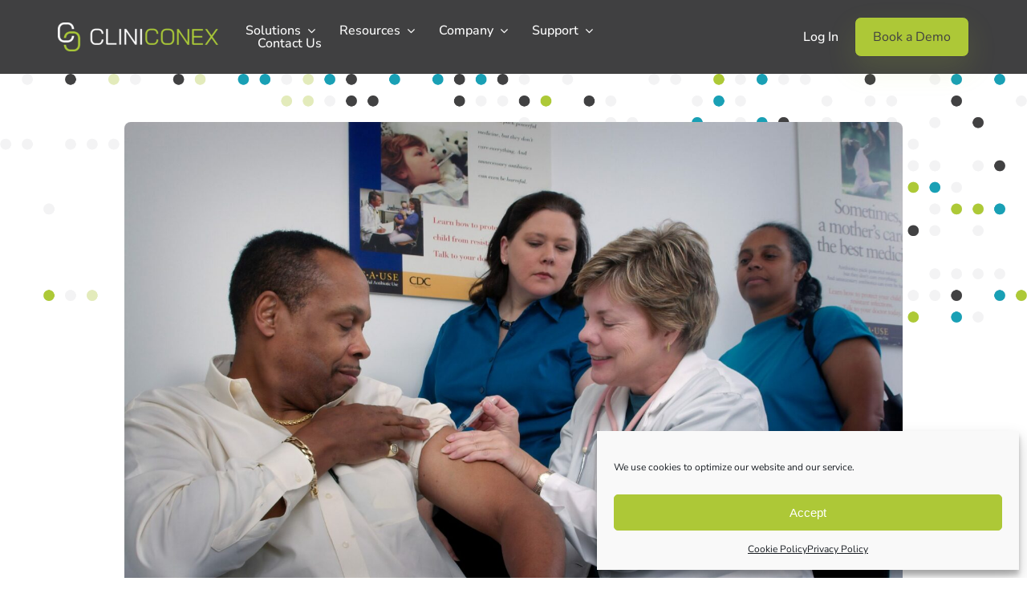

--- FILE ---
content_type: text/html; charset=UTF-8
request_url: https://cliniconex.com/resources/articles/covid-19-vaccination-plan/
body_size: 46417
content:
<!DOCTYPE html>
<html class="avada-html-layout-wide avada-html-header-position-top avada-is-100-percent-template" dir="ltr" lang="en-US" prefix="og: https://ogp.me/ns#" prefix="og: http://ogp.me/ns# fb: http://ogp.me/ns/fb#">
<head>
	<meta http-equiv="X-UA-Compatible" content="IE=edge" />
	<meta http-equiv="Content-Type" content="text/html; charset=utf-8"/>
	<meta name="viewport" content="width=device-width, initial-scale=1" />
	<title>COVID-19 Vaccinations: Tips For Effectively Communicating Your Vaccination Plan And Process To Your Care Community - Cliniconex</title>

		<!-- All in One SEO 4.9.1 - aioseo.com -->
	<meta name="description" content="The end is in sight - we hope. Residents and staff of long term care facilities are receiving their COVID-19 vaccinations in the first round of inoculations. And rightly so. They have been disproportionately affected by the pandemic. But with this good news, also comes the reality of a large coordination and communication campaign for" />
	<meta name="robots" content="max-image-preview:large" />
	<meta name="author" content="Kristi Aruja"/>
	<link rel="canonical" href="https://cliniconex.com/resources/articles/covid-19-vaccination-plan/" />
	<meta name="generator" content="All in One SEO (AIOSEO) 4.9.1" />
		<meta property="og:locale" content="en_US" />
		<meta property="og:site_name" content="Cliniconex - Communicate.Collaborate.Connect." />
		<meta property="og:type" content="article" />
		<meta property="og:title" content="COVID-19 Vaccinations: Tips For Effectively Communicating Your Vaccination Plan And Process To Your Care Community - Cliniconex" />
		<meta property="og:description" content="The end is in sight - we hope. Residents and staff of long term care facilities are receiving their COVID-19 vaccinations in the first round of inoculations. And rightly so. They have been disproportionately affected by the pandemic. But with this good news, also comes the reality of a large coordination and communication campaign for" />
		<meta property="og:url" content="https://cliniconex.com/resources/articles/covid-19-vaccination-plan/" />
		<meta property="article:published_time" content="2021-02-02T14:57:38+00:00" />
		<meta property="article:modified_time" content="2023-07-20T05:55:52+00:00" />
		<meta name="twitter:card" content="summary_large_image" />
		<meta name="twitter:site" content="@cliniconex" />
		<meta name="twitter:title" content="COVID-19 Vaccinations: Tips For Effectively Communicating Your Vaccination Plan And Process To Your Care Community - Cliniconex" />
		<meta name="twitter:description" content="The end is in sight - we hope. Residents and staff of long term care facilities are receiving their COVID-19 vaccinations in the first round of inoculations. And rightly so. They have been disproportionately affected by the pandemic. But with this good news, also comes the reality of a large coordination and communication campaign for" />
		<meta name="twitter:creator" content="@cliniconex" />
		<script type="application/ld+json" class="aioseo-schema">
			{"@context":"https:\/\/schema.org","@graph":[{"@type":"BreadcrumbList","@id":"https:\/\/cliniconex.com\/resources\/articles\/covid-19-vaccination-plan\/#breadcrumblist","itemListElement":[{"@type":"ListItem","@id":"https:\/\/cliniconex.com#listItem","position":1,"name":"Home","item":"https:\/\/cliniconex.com","nextItem":{"@type":"ListItem","@id":"https:\/\/cliniconex.com\/resources\/articles\/#listItem","name":"Articles"}},{"@type":"ListItem","@id":"https:\/\/cliniconex.com\/resources\/articles\/#listItem","position":2,"name":"Articles","item":"https:\/\/cliniconex.com\/resources\/articles\/","nextItem":{"@type":"ListItem","@id":"https:\/\/cliniconex.com\/blog\/category\/communication-coordination\/#listItem","name":"Communication and Collaboration"},"previousItem":{"@type":"ListItem","@id":"https:\/\/cliniconex.com#listItem","name":"Home"}},{"@type":"ListItem","@id":"https:\/\/cliniconex.com\/blog\/category\/communication-coordination\/#listItem","position":3,"name":"Communication and Collaboration","item":"https:\/\/cliniconex.com\/blog\/category\/communication-coordination\/","nextItem":{"@type":"ListItem","@id":"https:\/\/cliniconex.com\/resources\/articles\/covid-19-vaccination-plan\/#listItem","name":"COVID-19 Vaccinations: Tips For Effectively Communicating Your Vaccination Plan And Process To Your Care Community"},"previousItem":{"@type":"ListItem","@id":"https:\/\/cliniconex.com\/resources\/articles\/#listItem","name":"Articles"}},{"@type":"ListItem","@id":"https:\/\/cliniconex.com\/resources\/articles\/covid-19-vaccination-plan\/#listItem","position":4,"name":"COVID-19 Vaccinations: Tips For Effectively Communicating Your Vaccination Plan And Process To Your Care Community","previousItem":{"@type":"ListItem","@id":"https:\/\/cliniconex.com\/blog\/category\/communication-coordination\/#listItem","name":"Communication and Collaboration"}}]},{"@type":"Organization","@id":"https:\/\/cliniconex.com\/#organization","name":"Cliniconex","description":"Communicate.Collaborate.Connect.","url":"https:\/\/cliniconex.com\/","telephone":"+18448918492","logo":{"@type":"ImageObject","url":"https:\/\/cliniconex.com\/wp-content\/uploads\/CCX_Logo_Primary_Horizontal_Colour.png","@id":"https:\/\/cliniconex.com\/resources\/articles\/covid-19-vaccination-plan\/#organizationLogo","width":2267,"height":731},"image":{"@id":"https:\/\/cliniconex.com\/resources\/articles\/covid-19-vaccination-plan\/#organizationLogo"},"sameAs":["https:\/\/twitter.com\/cliniconex","https:\/\/www.youtube.com\/user\/Cliniconex","https:\/\/www.linkedin.com\/company\/cliniconex\/"]},{"@type":"Person","@id":"https:\/\/cliniconex.com\/blog\/author\/ccxkristi\/#author","url":"https:\/\/cliniconex.com\/blog\/author\/ccxkristi\/","name":"Kristi Aruja","image":{"@type":"ImageObject","@id":"https:\/\/cliniconex.com\/resources\/articles\/covid-19-vaccination-plan\/#authorImage","url":"https:\/\/secure.gravatar.com\/avatar\/edbb3bba972fd126368680b1a780d5601090a6fb80714c918b8117f378325356?s=96&d=mm&r=g","width":96,"height":96,"caption":"Kristi Aruja"}},{"@type":"WebPage","@id":"https:\/\/cliniconex.com\/resources\/articles\/covid-19-vaccination-plan\/#webpage","url":"https:\/\/cliniconex.com\/resources\/articles\/covid-19-vaccination-plan\/","name":"COVID-19 Vaccinations: Tips For Effectively Communicating Your Vaccination Plan And Process To Your Care Community - Cliniconex","description":"The end is in sight - we hope. Residents and staff of long term care facilities are receiving their COVID-19 vaccinations in the first round of inoculations. And rightly so. They have been disproportionately affected by the pandemic. But with this good news, also comes the reality of a large coordination and communication campaign for","inLanguage":"en-US","isPartOf":{"@id":"https:\/\/cliniconex.com\/#website"},"breadcrumb":{"@id":"https:\/\/cliniconex.com\/resources\/articles\/covid-19-vaccination-plan\/#breadcrumblist"},"author":{"@id":"https:\/\/cliniconex.com\/blog\/author\/ccxkristi\/#author"},"creator":{"@id":"https:\/\/cliniconex.com\/blog\/author\/ccxkristi\/#author"},"image":{"@type":"ImageObject","url":"https:\/\/cliniconex.com\/wp-content\/uploads\/cdc-vt7iAyiwpf0-unsplash-scaled-1.jpg","@id":"https:\/\/cliniconex.com\/resources\/articles\/covid-19-vaccination-plan\/#mainImage","width":2560,"height":1698,"caption":"COVID-19 vaccination"},"primaryImageOfPage":{"@id":"https:\/\/cliniconex.com\/resources\/articles\/covid-19-vaccination-plan\/#mainImage"},"datePublished":"2021-02-02T09:57:38+00:00","dateModified":"2023-07-20T05:55:52+00:00"},{"@type":"WebSite","@id":"https:\/\/cliniconex.com\/#website","url":"https:\/\/cliniconex.com\/","name":"Cliniconex","description":"Communicate.Collaborate.Connect.","inLanguage":"en-US","publisher":{"@id":"https:\/\/cliniconex.com\/#organization"}}]}
		</script>
		<!-- All in One SEO -->

<!-- Google tag (gtag.js) consent mode dataLayer added by Site Kit -->
<script type="text/javascript" id="google_gtagjs-js-consent-mode-data-layer">
/* <![CDATA[ */
window.dataLayer = window.dataLayer || [];function gtag(){dataLayer.push(arguments);}
gtag('consent', 'default', {"ad_personalization":"denied","ad_storage":"denied","ad_user_data":"denied","analytics_storage":"denied","functionality_storage":"denied","security_storage":"denied","personalization_storage":"denied","region":["AT","BE","BG","CH","CY","CZ","DE","DK","EE","ES","FI","FR","GB","GR","HR","HU","IE","IS","IT","LI","LT","LU","LV","MT","NL","NO","PL","PT","RO","SE","SI","SK"],"wait_for_update":500});
window._googlesitekitConsentCategoryMap = {"statistics":["analytics_storage"],"marketing":["ad_storage","ad_user_data","ad_personalization"],"functional":["functionality_storage","security_storage"],"preferences":["personalization_storage"]};
window._googlesitekitConsents = {"ad_personalization":"denied","ad_storage":"denied","ad_user_data":"denied","analytics_storage":"denied","functionality_storage":"denied","security_storage":"denied","personalization_storage":"denied","region":["AT","BE","BG","CH","CY","CZ","DE","DK","EE","ES","FI","FR","GB","GR","HR","HU","IE","IS","IT","LI","LT","LU","LV","MT","NL","NO","PL","PT","RO","SE","SI","SK"],"wait_for_update":500};
/* ]]> */
</script>
<!-- End Google tag (gtag.js) consent mode dataLayer added by Site Kit -->
<link rel='dns-prefetch' href='//www.googletagmanager.com' />
<link rel='dns-prefetch' href='//fonts.googleapis.com' />
<link rel='dns-prefetch' href='//use.fontawesome.com' />
<link rel="alternate" type="application/rss+xml" title="Cliniconex &raquo; Feed" href="https://cliniconex.com/feed/" />
<link rel="alternate" type="application/rss+xml" title="Cliniconex &raquo; Comments Feed" href="https://cliniconex.com/comments/feed/" />
					<link rel="shortcut icon" href="https://cliniconex.com/wp-content/uploads/cropped-ccx-favicon-1-1.png" type="image/x-icon" />
		
		
		
				<link rel="alternate" type="application/rss+xml" title="Cliniconex &raquo; COVID-19 Vaccinations: Tips For Effectively Communicating Your Vaccination Plan And Process To Your Care Community Comments Feed" href="https://cliniconex.com/resources/articles/covid-19-vaccination-plan/feed/" />
<link rel="alternate" title="oEmbed (JSON)" type="application/json+oembed" href="https://cliniconex.com/wp-json/oembed/1.0/embed?url=https%3A%2F%2Fcliniconex.com%2Fresources%2Farticles%2Fcovid-19-vaccination-plan%2F" />
<link rel="alternate" title="oEmbed (XML)" type="text/xml+oembed" href="https://cliniconex.com/wp-json/oembed/1.0/embed?url=https%3A%2F%2Fcliniconex.com%2Fresources%2Farticles%2Fcovid-19-vaccination-plan%2F&#038;format=xml" />
<style id='wp-img-auto-sizes-contain-inline-css' type='text/css'>
img:is([sizes=auto i],[sizes^="auto," i]){contain-intrinsic-size:3000px 1500px}
/*# sourceURL=wp-img-auto-sizes-contain-inline-css */
</style>
<style id='font-awesome-svg-styles-default-inline-css' type='text/css'>
.svg-inline--fa {
  display: inline-block;
  height: 1em;
  overflow: visible;
  vertical-align: -.125em;
}
/*# sourceURL=font-awesome-svg-styles-default-inline-css */
</style>
<link rel='stylesheet' id='font-awesome-svg-styles-css' href='https://cliniconex.com/wp-content/uploads/font-awesome/v6.7.2/css/svg-with-js.css' type='text/css' media='all' />
<style id='font-awesome-svg-styles-inline-css' type='text/css'>
   .wp-block-font-awesome-icon svg::before,
   .wp-rich-text-font-awesome-icon svg::before {content: unset;}
/*# sourceURL=font-awesome-svg-styles-inline-css */
</style>
<link rel='stylesheet' id='cmplz-general-css' href='https://cliniconex.com/wp-content/plugins/complianz-gdpr/assets/css/cookieblocker.min.css?ver=1764606691' type='text/css' media='all' />
<link rel='stylesheet' id='google-nunito-fonts-css' href='https://fonts.googleapis.com/css2?family=Nunito%3Aital%2Cwght%400%2C200..1000%3B1%2C200..1000&#038;display=swap&#038;ver=6.9' type='text/css' media='all' />
<link rel='stylesheet' id='font-awesome-official-css' href='https://use.fontawesome.com/releases/v6.7.2/css/all.css' type='text/css' media='all' integrity="sha384-nRgPTkuX86pH8yjPJUAFuASXQSSl2/bBUiNV47vSYpKFxHJhbcrGnmlYpYJMeD7a" crossorigin="anonymous" />
<link rel='stylesheet' id='fusion-dynamic-css-css' href='https://cliniconex.com/wp-content/uploads/fusion-styles/aaccd7c116e5c88f3aaac301935a73a5.min.css?ver=3.13.3' type='text/css' media='all' />
<link rel='stylesheet' id='font-awesome-official-v4shim-css' href='https://use.fontawesome.com/releases/v6.7.2/css/v4-shims.css' type='text/css' media='all' integrity="sha384-npPMK6zwqNmU3qyCCxEcWJkLBNYxEFM1nGgSoAWuCCXqVVz0cvwKEMfyTNkOxM2N" crossorigin="anonymous" />

<!-- Google tag (gtag.js) snippet added by Site Kit -->
<!-- Google Analytics snippet added by Site Kit -->
<!-- Google Ads snippet added by Site Kit -->
<script type="text/javascript" src="https://www.googletagmanager.com/gtag/js?id=GT-NS497KQ" id="google_gtagjs-js" async></script>
<script type="text/javascript" id="google_gtagjs-js-after">
/* <![CDATA[ */
window.dataLayer = window.dataLayer || [];function gtag(){dataLayer.push(arguments);}
gtag("set","linker",{"domains":["cliniconex.com"]});
gtag("js", new Date());
gtag("set", "developer_id.dZTNiMT", true);
gtag("config", "GT-NS497KQ", {"googlesitekit_post_type":"article"});
gtag("config", "AW-668739201");
 window._googlesitekit = window._googlesitekit || {}; window._googlesitekit.throttledEvents = []; window._googlesitekit.gtagEvent = (name, data) => { var key = JSON.stringify( { name, data } ); if ( !! window._googlesitekit.throttledEvents[ key ] ) { return; } window._googlesitekit.throttledEvents[ key ] = true; setTimeout( () => { delete window._googlesitekit.throttledEvents[ key ]; }, 5 ); gtag( "event", name, { ...data, event_source: "site-kit" } ); }; 
//# sourceURL=google_gtagjs-js-after
/* ]]> */
</script>
<link rel="https://api.w.org/" href="https://cliniconex.com/wp-json/" /><link rel="alternate" title="JSON" type="application/json" href="https://cliniconex.com/wp-json/wp/v2/article/9448" /><link rel="EditURI" type="application/rsd+xml" title="RSD" href="https://cliniconex.com/xmlrpc.php?rsd" />
<meta name="generator" content="WordPress 6.9" />
<link rel='shortlink' href='https://cliniconex.com/?p=9448' />
<meta name="generator" content="Site Kit by Google 1.170.0" /><script type="text/javascript">
_linkedin_partner_id = "1646201";
window._linkedin_data_partner_ids = window._linkedin_data_partner_ids || [];
window._linkedin_data_partner_ids.push(_linkedin_partner_id);
</script><script data-service="linkedin" data-category="marketing" type="text/plain">
(function(){var s = document.getElementsByTagName("script")[0];
var b = document.createElement("script");
b.type = "text/javascript";b.async = true;
b.src = "https://snap.licdn.com/li.lms-analytics/insight.min.js";
s.parentNode.insertBefore(b, s);})();
</script>
<noscript>
<img height="1" width="1" style="display:none;" alt="" src="https://px.ads.linkedin.com/collect/?pid=1646201&fmt=gif" />
</noscript>



<!-- Global site tag (gtag.js) - Google Analytics -->
<script async src="https://www.googletagmanager.com/gtag/js?id=UA-159154034-1"></script>
<script>
  window.dataLayer = window.dataLayer || [];
  function gtag(){dataLayer.push(arguments);}
  gtag('js', new Date());

  gtag('config', 'UA-159154034-1');
</script>
<meta name="im_sub-sector_interest" value="Long-Term Care (Senior Care)">
<meta name="im_sub-specialty_interest" value="Skilled Nursing Facilities">
<meta name="im_audience" value="Customer">
<meta name="im_buyer_role" value="Influencer">
<meta name="im_persona" value="">
<meta name="im_content_type" value="article">
<meta name="im_content_category" value="Editorial">
<meta name="im_product_suite" value="Automated Care Messaging">
<meta name="im_product_module" value="Urgent Messaging">
<meta name="im_funnel_stage" value="MOFU Investigate">
			<style>.cmplz-hidden {
					display: none !important;
				}</style>
		<script>
		(function(h,o,t,j,a,r){
			h.hj=h.hj||function(){(h.hj.q=h.hj.q||[]).push(arguments)};
			h._hjSettings={hjid:1400670,hjsv:5};
			a=o.getElementsByTagName('head')[0];
			r=o.createElement('script');r.async=1;
			r.src=t+h._hjSettings.hjid+j+h._hjSettings.hjsv;
			a.appendChild(r);
		})(window,document,'//static.hotjar.com/c/hotjar-','.js?sv=');
		</script>
		<link rel="preload" href="https://cliniconex.com/wp-content/themes/Avada/includes/lib/assets/fonts/icomoon/awb-icons.woff" as="font" type="font/woff" crossorigin><link rel="preload" href="//pro.fontawesome.com/releases/v5.15.4/webfonts/fa-brands-400.woff2" as="font" type="font/woff2" crossorigin><link rel="preload" href="//pro.fontawesome.com/releases/v5.15.4/webfonts/fa-regular-400.woff2" as="font" type="font/woff2" crossorigin><link rel="preload" href="//pro.fontawesome.com/releases/v5.15.4/webfonts/fa-solid-900.woff2" as="font" type="font/woff2" crossorigin><link rel="preload" href="//pro.fontawesome.com/releases/v5.15.4/webfonts/fa-light-300.woff2" as="font" type="font/woff2" crossorigin><link rel="preload" href="https://cliniconex.com/wp-content/uploads/fusion-icons/Master-Icons-v1.0/fonts/Master-Icons.ttf?jzx6lf" as="font" type="font/ttf" crossorigin><link rel="preload" href="https://cliniconex.com/wp-content/uploads/fusion-icons/digital-agency-icon-set/fonts/digital.ttf?exhcqw" as="font" type="font/ttf" crossorigin><link rel="preload" href="https://cliniconex.com/wp-content/uploads/fusion-icons/accountant-pro-icon-set/fonts/Accountant-Pro.ttf?ym7fev" as="font" type="font/ttf" crossorigin><link rel="preload" href="https://cliniconex.com/wp-content/uploads/fusion-icons/business-v1.0/fonts/business.ttf?rva0v6" as="font" type="font/ttf" crossorigin><link rel="preload" href="https://cliniconex.com/wp-content/uploads/fusion-icons/hosting-template-v3.0/fonts/hosting-template.ttf?hbmf06" as="font" type="font/ttf" crossorigin><link rel="preload" href="https://cliniconex.com/wp-content/uploads/fusion-icons/Marketing-Bold-v1.5/fonts/Marketing-Bold.ttf?x1m7hf" as="font" type="font/ttf" crossorigin><style type="text/css" id="css-fb-visibility">@media screen and (max-width: 1000px){.fusion-no-small-visibility{display:none !important;}body .sm-text-align-center{text-align:center !important;}body .sm-text-align-left{text-align:left !important;}body .sm-text-align-right{text-align:right !important;}body .sm-flex-align-center{justify-content:center !important;}body .sm-flex-align-flex-start{justify-content:flex-start !important;}body .sm-flex-align-flex-end{justify-content:flex-end !important;}body .sm-mx-auto{margin-left:auto !important;margin-right:auto !important;}body .sm-ml-auto{margin-left:auto !important;}body .sm-mr-auto{margin-right:auto !important;}body .fusion-absolute-position-small{position:absolute;top:auto;width:100%;}.awb-sticky.awb-sticky-small{ position: sticky; top: var(--awb-sticky-offset,0); }}@media screen and (min-width: 1001px) and (max-width: 1200px){.fusion-no-medium-visibility{display:none !important;}body .md-text-align-center{text-align:center !important;}body .md-text-align-left{text-align:left !important;}body .md-text-align-right{text-align:right !important;}body .md-flex-align-center{justify-content:center !important;}body .md-flex-align-flex-start{justify-content:flex-start !important;}body .md-flex-align-flex-end{justify-content:flex-end !important;}body .md-mx-auto{margin-left:auto !important;margin-right:auto !important;}body .md-ml-auto{margin-left:auto !important;}body .md-mr-auto{margin-right:auto !important;}body .fusion-absolute-position-medium{position:absolute;top:auto;width:100%;}.awb-sticky.awb-sticky-medium{ position: sticky; top: var(--awb-sticky-offset,0); }}@media screen and (min-width: 1201px){.fusion-no-large-visibility{display:none !important;}body .lg-text-align-center{text-align:center !important;}body .lg-text-align-left{text-align:left !important;}body .lg-text-align-right{text-align:right !important;}body .lg-flex-align-center{justify-content:center !important;}body .lg-flex-align-flex-start{justify-content:flex-start !important;}body .lg-flex-align-flex-end{justify-content:flex-end !important;}body .lg-mx-auto{margin-left:auto !important;margin-right:auto !important;}body .lg-ml-auto{margin-left:auto !important;}body .lg-mr-auto{margin-right:auto !important;}body .fusion-absolute-position-large{position:absolute;top:auto;width:100%;}.awb-sticky.awb-sticky-large{ position: sticky; top: var(--awb-sticky-offset,0); }}</style>		<style type="text/css" id="wp-custom-css">
			

.roi-calc-section p {
    color: #fff;
    text-align: center !important;
}
body {
    padding: 0px !important;
}
::marker {
    color: #ADC837;
		font-weight:600;
			font-size:17px;
}
ol li{
	margin-bottom:7px;
}
.fusion-tabs {
  font-size:16px !important;
}
._form_element input[type="text"], ._form_element input[type="date"], ._form_element select, ._form_element textarea:not(.g-recaptcha-response) {
    border: #dddddd 1px solid !important;
    border-radius: 8px !important;
    height: 44px !important;
    background: white !important;
    color: #656566 !important;
    padding: 5px 12px !important;
    font-size: 15px !important;
    font-family: 'Nunito' !important;
}
._form{
	max-width:650px !important;
}
._form_element input[type="text"]::placeholder,
._form_element input[type="date"]::placeholder,
._form_element textarea:not(.g-recaptcha-response)::placeholder {
  color: #656566 !important;
}
._form-label, ._form-emailidentifier, ._form-checkbox-option-label {
    font-family: 'Nunito' !important;
    font-size: 15px !important;
    font-weight: 500 !important;
    color: #4d4d4d !important;
    line-height: 1.6em;
}
._inline-form ._submit {
    margin-top: 0px !important;
    font-family: 'Nunito' !important;
    width: 100%;
    height: 50px ;
    font-size: 17px !important;
}
._html-code p{
	color: #4d4d4d;
}
._inline-form {
    margin: 0px auto 0 !important;
    padding-top: 5px !important;
    padding-right: 0px !important;
    padding-bottom: 0px !important;
    padding-left: 0px !important;
    color: #aac938 !important;
}
._form-title{
	font-family: 'Nunito' !important;
}

@media (min-width: 1000px) {
  #menu-item-18395, #menu-item-18408 {
    display: none;
  }
}
@media (max-width:1000px){
	.awb-off-canvas-wrap .awb-off-canvas-inner .off-canvas-content {
    padding: 40px 20px;
}
	.awb-off-canvas-wrap .awb-off-canvas .off-canvas-close{
		font-size:28px;
	}

	.fusion-title-25{
		font-size:17px !important;
	}
}
li#menu-item-18395{
    padding: 12px 20px;
	border-bottom: 0px;
}
li#menu-item-18408 {
    padding: 12px 20px 0px 20px !important;
	border-bottom: 0px;
}

#menu-item-18395 a {
    display: inline-block;
    text-align: center !important;
    width: 100% !important;
    text-align: center;
    padding-top: 15px !important;
    padding-right: 30px !important;
    padding-bottom: 15px !important;
    padding-left: 30px !important;
    font-size: 18px !important;
    color: #adc837 !important;
    background-color: #adc83700 !important;
		border:2px solid #adc837 !important;
    text-decoration: none;
    border-radius: 8px !important;
}
#menu-item-18395 a:hover {
    color: #fff !important;
    background-color: #adc837 !important;
}
#menu-item-18408 a {
    display: inline-block;
    text-align: center !important;
    width: 100% !important;
    text-align: center;
    padding-top: 15px !important;
    padding-right: 30px !important;
    padding-bottom: 15px !important;
    padding-left: 30px !important;
    font-size: 18px !important;
    color: #fff !important;
    background-color: #adc837 !important;
		border:2px solid #adc837 !important;
    text-decoration: none;
    border-radius: 8px !important;
}
#menu-item-18408 a:hover {
    color: #adc837 !important;
    background-color: #adc83700 !important;
}
ul {
    padding-inline-start: 5px;
}
.awb-menu_row .menu-text {
    justify-content: center;
}
.awb-menu.collapse-enabled a {
    min-height: 55px !important;
}
.awb-menu.collapse-enabled.mobile-size-full-absolute.expanded .awb-menu__main-ul {
    margin-top: 15px;
}
.fusion-column-wrapper.fusion-column-has-shadow.fusion-flex-justify-content-center.fusion-content-layout-row {
    border-radius: 0 0 20000px 20000px !important;
    margin-bottom: 80px;
}
.fusion-form-form-wrapper .fusion-form-field {
    margin-bottom: -4px !important;
}
.custom-border-radius {
    position: relative;
    overflow: hidden;
}
html body .fusion-button.button-flat{
	        box-shadow: 0 15px 35px #ADC83726 !important;
}



.custom-border-radius .fusion-builder-row {
    position: relative;
    z-index: 2;
}



.awb-menu_row .awb-menu__main-li_with-main-arrow:after {
    border-top-color: #ffffff00 !important;
}

li.awb-submenu__main-li a.awb-submenu__main-a .menu-text {
    position: relative !important;
    display: inline-block !important;
}
li.awb-submenu__main-li a.awb-submenu__main-a .menu-text::after {
    content: '';
    position: absolute;
    width: 0;
    height: 2px;
    bottom: -1px;
    left: 50%;
    transform: translateX(-50%);
    background-color: #adc837 !important;
    transition: width 0.3s ease-in-out !important;
}
li.awb-submenu__main-li a.awb-submenu__main-a:hover .menu-text::after {
    width: 100% !important;
}
	

ul#menu-footer-about-company li.awb-menu__main-li a.awb-menu__main-a .menu-text,
ul#menu-footer-products li.awb-menu__main-li a.awb-menu__main-a .menu-text,
ul#menu-footer-contact li.awb-menu__main-li a.awb-menu__main-a .menu-text,
ul#menu-footer-community li.awb-menu__main-li a.awb-menu__main-a .menu-text {
    position: relative !important;
    display: inline !important;
}

ul#menu-footer-about-company li.awb-menu__main-li a.awb-menu__main-a .menu-text::after,
ul#menu-footer-products li.awb-menu__main-li a.awb-menu__main-a .menu-text::after,
ul#menu-footer-contact li.awb-menu__main-li a.awb-menu__main-a .menu-text::after,
ul#menu-footer-community li.awb-menu__main-li a.awb-menu__main-a .menu-text::after {
    content: '';
    position: absolute;
    width: 0;
    height: 1px;
    bottom: -1px;
    left: 0;
    right: 0;
    margin: 0 auto;
    background-color: #fff !important;
    transition: width 0.3s ease-in-out !important;
}

ul#menu-footer-about-company li.awb-menu__main-li a.awb-menu__main-a:hover .menu-text::after,
ul#menu-footer-products li.awb-menu__main-li a.awb-menu__main-a:hover .menu-text::after,
ul#menu-footer-contact li.awb-menu__main-li a.awb-menu__main-a:hover .menu-text::after,
ul#menu-footer-community li.awb-menu__main-li a.awb-menu__main-a:hover .menu-text::after {
    width: 100% !important;
}





//carousal css
 .healthcare-carousel-container {
            width: 100%;
            padding: 40px 0;
            box-sizing: border-box;
            position: relative;
        }

        .healthcare-carousel {
            width: 100%;
            position: relative;
            padding-left: calc((100vw - 1220px) / 2 + 1px);
        }

        .carousel-wrapper {
            overflow: hidden;
            width: 100%;
        }

        .carousel-track {
            display: flex;
            transition: transform 0.5s ease-in-out;
        }

        .carousel-slide {
            flex: 0 0 460px;
            box-sizing: border-box;
            padding: 0 20px;
            height: auto;
        }

        .carousel-card {
            background: white;
            border-radius: 16px;
            padding: 40px 30px;
            text-align: center;
            height: 100%;
            display: flex;
            flex-direction: column;
            justify-content: flex-start;
            align-items: center;
            position: relative;
            overflow: hidden;
        }

        .card-icon {
            width: 70px;
            height: auto;
            margin-bottom: 20px;
        }

        .card-title {
            font-size: 28px !important;
            line-height: 38px !important;
            font-weight: 400 !important;
            color: #02475A !important;
            margin-bottom: 14px;
            margin-top: 0px !important;
        }

        .card-description {
            font-size: 18px !important;
            color: #404041 !important;
            line-height: 1.6;
            margin-bottom: 0px !important;
        }

        .carousel-navigation {
            position: absolute;
            top: 50%;
            width: 1300px;
            left: calc((100vw - 1340px) / 2 + 1px);
            transform: translateY(-50%);
            display: flex;
            justify-content: space-between;
            pointer-events: none;
            z-index: 5;
            opacity: 0;
            transition: opacity 0.3s ease;
        }

        .healthcare-carousel:hover .carousel-navigation {
            opacity: 1;
            pointer-events: auto;
        }

        .nav-btn {
            border-radius: 2px;
            font-size: 32px;
            padding: 2px 17px 5px 17px;
            background: #adc83712;
            border: 1px solid #adc83738;
            color: #ADC837;
            box-shadow: 0 4px 12px rgba(0, 0, 0, 0.1);
            display: flex;
            align-items: center;
            justify-content: center;
            cursor: pointer;
            position: absolute;
            transition: transform 0.2s ease, left 0.4s ease, right 0.4s ease;
        }

        .nav-btn:hover {
            background: #ADC837;
            border: 1px solid #adc83738;
            color: #fff;
        }

        .nav-prev {
            left: 100px;
        }

        .healthcare-carousel:hover .nav-prev {
            left: 1px;
        }

        .nav-next {
            right: 100px;
        }

        .healthcare-carousel:hover .nav-next {
            right: 1px;
        }

        .carousel-dots {
            display: flex;
            justify-content: flex-start;
            gap: 10px;
            margin-top: 20px;
            max-width: 1180px;
            margin-left: auto;
            margin-right: auto;
        }

        .dot {
            width: 12px;
            height: 12px;
            border-radius: 50%;
            background: rgb(255, 255, 255);
            cursor: pointer;
            transition: background 0.3s ease, transform 0.2s ease;
        }

        .dot.active {
            background: rgba(107, 70, 193, 0);
            transform: scale(1.2);
            border: 2px solid white;
        }

        @media (max-width: 1300px) {
            .carousel-navigation {
                left: 20px;
                right: 20px;
                width: auto;
            }
            .nav-prev,
            .healthcare-carousel:hover .nav-prev {
                left: 20px;
            }
            .nav-next,
            .healthcare-carousel:hover .nav-next {
                right: 20px;
            }
        }

        @media (max-width: 1200px) {
            .healthcare-carousel {
                padding-left: 20px;
                padding-right: 20px;
            }
            .carousel-dots {
                padding-left: 20px;
            }
        }

        @media (max-width: 1024px) {
            .carousel-track {
                display: grid;
                grid-template-columns: repeat(2, 1fr);
                gap: 20px;
            }
            .carousel-slide {
                flex: unset;
                padding: 0;
            }
            .carousel-navigation,
            .carousel-dots {
                display: none !important;
            }
        }

        @media (max-width: 767px) {
            .carousel-track {
                grid-template-columns: 1fr;
            }
            .healthcare-carousel {
                padding-left: 0px;
                padding-right: 0px;
            }
            .carousel-card {
                padding: 35px 25px;
                border-radius: 12px;
            }
            .card-icon {
                width: 60px;
                margin-bottom: 15px;
            }   
            .card-title {
                font-size: 24px !important;
                line-height: 32px;
                margin-top: 0px !important;
                margin-bottom: 10px;
            }
            .card-description {
                font-size: 16px !important;
            }   
        }

//carousal css end		</style>
				<script type="text/javascript">
			var doc = document.documentElement;
			doc.setAttribute( 'data-useragent', navigator.userAgent );
		</script>
		<style type="text/css" id="fusion-builder-template-content-css">.wp-block-spacer{
display:none;
}
.post-content h3, .post-content h2, .post-content h4, .post-content h5{
margin-top:5px;
margin-bottom:10px;
}
.post-content h3{
font-size:22px;
line-height: 32px;
}
.post-content h2{
font-size:28px;
line-height:40px;
}
.post-content h4{
font-size:20px;
line-height:28px;
}

.fusion-body .fusion-meta-tb span:hover {
    border: 0 solid #404041;
    border-radius: 50px;
    background: #404041 !important;
    color: white;
}
.fusion-body .fusion-meta-tb span {
    border-radius: 50px;
}
.fusion-body .fusion-meta-tb span:hover a {
    color: white !important;
}
.fusion-body .fusion-meta-tb span a:hover {
    color: white;
}
h5.fusion-title-heading.title-heading-left.fusion-responsive-typography-calculated {
    display: -webkit-box;
    -webkit-line-clamp: 2;
    -webkit-box-orient: vertical;
    overflow: hidden;
}
.post-content p{
  display: -webkit-box;
    -webkit-line-clamp: 2;
    -webkit-box-orient: vertical;
    overflow: hidden;
}
.fusion-show-pagination-text .pagination {
    margin-left: 1em;
    margin-right: 1em;
    display: flex
;
    justify-content: center;
}
body:not(.avada-has-pagination-padding) .pagination .current, body:not(.avada-has-pagination-padding) .pagination a.inactive{
  width: 45px;
    height: 45px;
    font-weight: 700;
    font-size: 17px;
    border-radius: 50px;
}
body:not(.avada-has-pagination-padding) .pagination .pagination-next, body:not(.avada-has-pagination-padding) .pagination .pagination-prev {
    margin-left: 20px;
    font-size: 18px;
    font-family: 'Nunito';
    margin-right: 20px;
}
#main ul {
    padding-inline-start: 25px !important;
}
#main ul li {
    margin-bottom: 10px !important;
}

#content p:first-child {
    font-weight: 400;
    color: #522E76;
}

#content strong {
    font-weight: 600;
    color: #522E76;
}

.fusion-body .fusion-page-title-bar .fusion-content-sep.sep-solid, .fusion-body .fusion-page-title-bar .fusion-separator-border.sep-solid, .fusion-body .fusion-page-title-bar .fusion-separator.sep-solid {
    border-bottom-style: none;
    border-top-style: none;
    background-image: linear-gradient(to right, #704E91 2px, rgba(255, 255, 255, 0) 0%);
    background-position: top;
    background-size: 10px 2px;
    background-repeat: repeat-x;
    height: 2px;
}</style><style type="text/css" id="fusion-builder-template-footer-css">@media screen and (max-width: 768px) {
  .fusion-button.button-13 .fusion-button-text {
    font-size: 15px !important;
  }
}
.fusion-text-5 p {
    text-align: left;
}</style><!-- Google Tag Manager -->
<script>(function(w,d,s,l,i){w[l]=w[l]||[];w[l].push({'gtm.start':
new Date().getTime(),event:'gtm.js'});var f=d.getElementsByTagName(s)[0],
j=d.createElement(s),dl=l!='dataLayer'?'&l='+l:'';j.async=true;j.src=
'https://www.googletagmanager.com/gtm.js?id='+i+dl;f.parentNode.insertBefore(j,f);
})(window,document,'script','dataLayer','GTM-PDS3PP7');</script>
<!-- End Google Tag Manager -->
	<script>
(function() {
  // === Helper: extract query params from URL ===
  function getParam(name) {
    const regex = new RegExp('[?&]' + name + '=([^&#]*)', 'i');
    const result = regex.exec(window.location.search);
    return result ? decodeURIComponent(result[1]) : null;
  }

  // === Helper: store in localStorage + cookie for 90 days ===
  function storeParam(key, value) {
    if (value) {
      localStorage.setItem(key, value);
      document.cookie = key + "=" + value + "; path=/; max-age=" + 60*60*24*90;
    }
  }

  // === Parameters to capture ===
  const params = ["utm_source", "utm_medium", "utm_campaign", "utm_content", "utm_term", "gclid", "fbclid", "li_fat_id"];

  // === Capture or recall existing values (Step 1) ===
  const storedParams = {};
  params.forEach(p => {
    const current = getParam(p);
    const previous = localStorage.getItem(p);
    const value = current || previous;       // prefer fresh, fall back to stored
    if (value) storeParam(p, value);
    storedParams[p] = value;
  });

  // === Push to dataLayer (Step 3) ===
  window.dataLayer = window.dataLayer || [];
  window.dataLayer.push({
    event: 'utm_data_stored',
    ...Object.fromEntries(params.map(p => [p, storedParams[p] || '']))
  });

  // === Fill ActiveCampaign hidden fields ===
  function fillUTMFields() {
    const mapping = {
      "utm_source": "field[52]",
      "utm_content": "field[53]",
      "utm_campaign": "field[54]",
      "utm_medium": "field[55]",
      "utm_term": "field[73]",
      "gclid": "field[166]"
    };
    Object.keys(mapping).forEach(key => {
      const val = localStorage.getItem(key);
      const input = document.querySelector('input[name="' + mapping[key] + '"]');
      if (val && input && !input.value) input.value = val;
    });
  }

  // === Initialize on load and for dynamically added forms ===
  fillUTMFields();
  document.addEventListener('DOMContentLoaded', fillUTMFields);
  const observer = new MutationObserver(fillUTMFields);
  observer.observe(document.body, {childList: true, subtree: true});
})();
</script>


<!-- Google Tag Manager -->
<script>
(function(w,d,s,l,i){w[l]=w[l]||[];w[l].push({'gtm.start':
new Date().getTime(),event:'gtm.js'});var f=d.getElementsByTagName(s)[0],
j=d.createElement(s),dl=l!='dataLayer'?'&l='+l:'';j.async=true;j.src=
'https://www.googletagmanager.com/gtm.js?id='+i+dl;f.parentNode.insertBefore(j,f);
})(window,document,'script','dataLayer','GTM-5ZT5G7P');
</script>
<!-- End Google Tag Manager -->

<meta name="google-site-verification" content="VxLwG0Zkx21U_X7WhvLdMCpq-0j1WA6hqmLphEBU1l8" /><style id='wp-block-heading-inline-css' type='text/css'>
h1:where(.wp-block-heading).has-background,h2:where(.wp-block-heading).has-background,h3:where(.wp-block-heading).has-background,h4:where(.wp-block-heading).has-background,h5:where(.wp-block-heading).has-background,h6:where(.wp-block-heading).has-background{padding:1.25em 2.375em}h1.has-text-align-left[style*=writing-mode]:where([style*=vertical-lr]),h1.has-text-align-right[style*=writing-mode]:where([style*=vertical-rl]),h2.has-text-align-left[style*=writing-mode]:where([style*=vertical-lr]),h2.has-text-align-right[style*=writing-mode]:where([style*=vertical-rl]),h3.has-text-align-left[style*=writing-mode]:where([style*=vertical-lr]),h3.has-text-align-right[style*=writing-mode]:where([style*=vertical-rl]),h4.has-text-align-left[style*=writing-mode]:where([style*=vertical-lr]),h4.has-text-align-right[style*=writing-mode]:where([style*=vertical-rl]),h5.has-text-align-left[style*=writing-mode]:where([style*=vertical-lr]),h5.has-text-align-right[style*=writing-mode]:where([style*=vertical-rl]),h6.has-text-align-left[style*=writing-mode]:where([style*=vertical-lr]),h6.has-text-align-right[style*=writing-mode]:where([style*=vertical-rl]){rotate:180deg}
/*# sourceURL=https://cliniconex.com/wp-includes/blocks/heading/style.min.css */
</style>
<style id='wp-block-list-inline-css' type='text/css'>
ol,ul{box-sizing:border-box}:root :where(.wp-block-list.has-background){padding:1.25em 2.375em}
/*# sourceURL=https://cliniconex.com/wp-includes/blocks/list/style.min.css */
</style>
<style id='wp-block-paragraph-inline-css' type='text/css'>
.is-small-text{font-size:.875em}.is-regular-text{font-size:1em}.is-large-text{font-size:2.25em}.is-larger-text{font-size:3em}.has-drop-cap:not(:focus):first-letter{float:left;font-size:8.4em;font-style:normal;font-weight:100;line-height:.68;margin:.05em .1em 0 0;text-transform:uppercase}body.rtl .has-drop-cap:not(:focus):first-letter{float:none;margin-left:.1em}p.has-drop-cap.has-background{overflow:hidden}:root :where(p.has-background){padding:1.25em 2.375em}:where(p.has-text-color:not(.has-link-color)) a{color:inherit}p.has-text-align-left[style*="writing-mode:vertical-lr"],p.has-text-align-right[style*="writing-mode:vertical-rl"]{rotate:180deg}
/*# sourceURL=https://cliniconex.com/wp-includes/blocks/paragraph/style.min.css */
</style>
<style id='global-styles-inline-css' type='text/css'>
:root{--wp--preset--aspect-ratio--square: 1;--wp--preset--aspect-ratio--4-3: 4/3;--wp--preset--aspect-ratio--3-4: 3/4;--wp--preset--aspect-ratio--3-2: 3/2;--wp--preset--aspect-ratio--2-3: 2/3;--wp--preset--aspect-ratio--16-9: 16/9;--wp--preset--aspect-ratio--9-16: 9/16;--wp--preset--color--black: #000000;--wp--preset--color--cyan-bluish-gray: #abb8c3;--wp--preset--color--white: #ffffff;--wp--preset--color--pale-pink: #f78da7;--wp--preset--color--vivid-red: #cf2e2e;--wp--preset--color--luminous-vivid-orange: #ff6900;--wp--preset--color--luminous-vivid-amber: #fcb900;--wp--preset--color--light-green-cyan: #7bdcb5;--wp--preset--color--vivid-green-cyan: #00d084;--wp--preset--color--pale-cyan-blue: #8ed1fc;--wp--preset--color--vivid-cyan-blue: #0693e3;--wp--preset--color--vivid-purple: #9b51e0;--wp--preset--color--awb-color-1: #adc837;--wp--preset--color--awb-color-2: #404041;--wp--preset--color--awb-color-3: #404041;--wp--preset--color--awb-color-4: #522e76;--wp--preset--color--awb-color-5: #02475a;--wp--preset--color--awb-color-6: #000000;--wp--preset--color--awb-color-7: #ffffff;--wp--preset--color--awb-color-8: #cce4e5;--wp--preset--color--awb-color-custom-1: #cce4e5;--wp--preset--color--awb-color-custom-2: #f4f4f4;--wp--preset--color--awb-color-custom-3: #00a0b5;--wp--preset--gradient--vivid-cyan-blue-to-vivid-purple: linear-gradient(135deg,rgb(6,147,227) 0%,rgb(155,81,224) 100%);--wp--preset--gradient--light-green-cyan-to-vivid-green-cyan: linear-gradient(135deg,rgb(122,220,180) 0%,rgb(0,208,130) 100%);--wp--preset--gradient--luminous-vivid-amber-to-luminous-vivid-orange: linear-gradient(135deg,rgb(252,185,0) 0%,rgb(255,105,0) 100%);--wp--preset--gradient--luminous-vivid-orange-to-vivid-red: linear-gradient(135deg,rgb(255,105,0) 0%,rgb(207,46,46) 100%);--wp--preset--gradient--very-light-gray-to-cyan-bluish-gray: linear-gradient(135deg,rgb(238,238,238) 0%,rgb(169,184,195) 100%);--wp--preset--gradient--cool-to-warm-spectrum: linear-gradient(135deg,rgb(74,234,220) 0%,rgb(151,120,209) 20%,rgb(207,42,186) 40%,rgb(238,44,130) 60%,rgb(251,105,98) 80%,rgb(254,248,76) 100%);--wp--preset--gradient--blush-light-purple: linear-gradient(135deg,rgb(255,206,236) 0%,rgb(152,150,240) 100%);--wp--preset--gradient--blush-bordeaux: linear-gradient(135deg,rgb(254,205,165) 0%,rgb(254,45,45) 50%,rgb(107,0,62) 100%);--wp--preset--gradient--luminous-dusk: linear-gradient(135deg,rgb(255,203,112) 0%,rgb(199,81,192) 50%,rgb(65,88,208) 100%);--wp--preset--gradient--pale-ocean: linear-gradient(135deg,rgb(255,245,203) 0%,rgb(182,227,212) 50%,rgb(51,167,181) 100%);--wp--preset--gradient--electric-grass: linear-gradient(135deg,rgb(202,248,128) 0%,rgb(113,206,126) 100%);--wp--preset--gradient--midnight: linear-gradient(135deg,rgb(2,3,129) 0%,rgb(40,116,252) 100%);--wp--preset--font-size--small: 13.5px;--wp--preset--font-size--medium: 20px;--wp--preset--font-size--large: 27px;--wp--preset--font-size--x-large: 42px;--wp--preset--font-size--normal: 18px;--wp--preset--font-size--xlarge: 36px;--wp--preset--font-size--huge: 54px;--wp--preset--spacing--20: 0.44rem;--wp--preset--spacing--30: 0.67rem;--wp--preset--spacing--40: 1rem;--wp--preset--spacing--50: 1.5rem;--wp--preset--spacing--60: 2.25rem;--wp--preset--spacing--70: 3.38rem;--wp--preset--spacing--80: 5.06rem;--wp--preset--shadow--natural: 6px 6px 9px rgba(0, 0, 0, 0.2);--wp--preset--shadow--deep: 12px 12px 50px rgba(0, 0, 0, 0.4);--wp--preset--shadow--sharp: 6px 6px 0px rgba(0, 0, 0, 0.2);--wp--preset--shadow--outlined: 6px 6px 0px -3px rgb(255, 255, 255), 6px 6px rgb(0, 0, 0);--wp--preset--shadow--crisp: 6px 6px 0px rgb(0, 0, 0);}:where(.is-layout-flex){gap: 0.5em;}:where(.is-layout-grid){gap: 0.5em;}body .is-layout-flex{display: flex;}.is-layout-flex{flex-wrap: wrap;align-items: center;}.is-layout-flex > :is(*, div){margin: 0;}body .is-layout-grid{display: grid;}.is-layout-grid > :is(*, div){margin: 0;}:where(.wp-block-columns.is-layout-flex){gap: 2em;}:where(.wp-block-columns.is-layout-grid){gap: 2em;}:where(.wp-block-post-template.is-layout-flex){gap: 1.25em;}:where(.wp-block-post-template.is-layout-grid){gap: 1.25em;}.has-black-color{color: var(--wp--preset--color--black) !important;}.has-cyan-bluish-gray-color{color: var(--wp--preset--color--cyan-bluish-gray) !important;}.has-white-color{color: var(--wp--preset--color--white) !important;}.has-pale-pink-color{color: var(--wp--preset--color--pale-pink) !important;}.has-vivid-red-color{color: var(--wp--preset--color--vivid-red) !important;}.has-luminous-vivid-orange-color{color: var(--wp--preset--color--luminous-vivid-orange) !important;}.has-luminous-vivid-amber-color{color: var(--wp--preset--color--luminous-vivid-amber) !important;}.has-light-green-cyan-color{color: var(--wp--preset--color--light-green-cyan) !important;}.has-vivid-green-cyan-color{color: var(--wp--preset--color--vivid-green-cyan) !important;}.has-pale-cyan-blue-color{color: var(--wp--preset--color--pale-cyan-blue) !important;}.has-vivid-cyan-blue-color{color: var(--wp--preset--color--vivid-cyan-blue) !important;}.has-vivid-purple-color{color: var(--wp--preset--color--vivid-purple) !important;}.has-black-background-color{background-color: var(--wp--preset--color--black) !important;}.has-cyan-bluish-gray-background-color{background-color: var(--wp--preset--color--cyan-bluish-gray) !important;}.has-white-background-color{background-color: var(--wp--preset--color--white) !important;}.has-pale-pink-background-color{background-color: var(--wp--preset--color--pale-pink) !important;}.has-vivid-red-background-color{background-color: var(--wp--preset--color--vivid-red) !important;}.has-luminous-vivid-orange-background-color{background-color: var(--wp--preset--color--luminous-vivid-orange) !important;}.has-luminous-vivid-amber-background-color{background-color: var(--wp--preset--color--luminous-vivid-amber) !important;}.has-light-green-cyan-background-color{background-color: var(--wp--preset--color--light-green-cyan) !important;}.has-vivid-green-cyan-background-color{background-color: var(--wp--preset--color--vivid-green-cyan) !important;}.has-pale-cyan-blue-background-color{background-color: var(--wp--preset--color--pale-cyan-blue) !important;}.has-vivid-cyan-blue-background-color{background-color: var(--wp--preset--color--vivid-cyan-blue) !important;}.has-vivid-purple-background-color{background-color: var(--wp--preset--color--vivid-purple) !important;}.has-black-border-color{border-color: var(--wp--preset--color--black) !important;}.has-cyan-bluish-gray-border-color{border-color: var(--wp--preset--color--cyan-bluish-gray) !important;}.has-white-border-color{border-color: var(--wp--preset--color--white) !important;}.has-pale-pink-border-color{border-color: var(--wp--preset--color--pale-pink) !important;}.has-vivid-red-border-color{border-color: var(--wp--preset--color--vivid-red) !important;}.has-luminous-vivid-orange-border-color{border-color: var(--wp--preset--color--luminous-vivid-orange) !important;}.has-luminous-vivid-amber-border-color{border-color: var(--wp--preset--color--luminous-vivid-amber) !important;}.has-light-green-cyan-border-color{border-color: var(--wp--preset--color--light-green-cyan) !important;}.has-vivid-green-cyan-border-color{border-color: var(--wp--preset--color--vivid-green-cyan) !important;}.has-pale-cyan-blue-border-color{border-color: var(--wp--preset--color--pale-cyan-blue) !important;}.has-vivid-cyan-blue-border-color{border-color: var(--wp--preset--color--vivid-cyan-blue) !important;}.has-vivid-purple-border-color{border-color: var(--wp--preset--color--vivid-purple) !important;}.has-vivid-cyan-blue-to-vivid-purple-gradient-background{background: var(--wp--preset--gradient--vivid-cyan-blue-to-vivid-purple) !important;}.has-light-green-cyan-to-vivid-green-cyan-gradient-background{background: var(--wp--preset--gradient--light-green-cyan-to-vivid-green-cyan) !important;}.has-luminous-vivid-amber-to-luminous-vivid-orange-gradient-background{background: var(--wp--preset--gradient--luminous-vivid-amber-to-luminous-vivid-orange) !important;}.has-luminous-vivid-orange-to-vivid-red-gradient-background{background: var(--wp--preset--gradient--luminous-vivid-orange-to-vivid-red) !important;}.has-very-light-gray-to-cyan-bluish-gray-gradient-background{background: var(--wp--preset--gradient--very-light-gray-to-cyan-bluish-gray) !important;}.has-cool-to-warm-spectrum-gradient-background{background: var(--wp--preset--gradient--cool-to-warm-spectrum) !important;}.has-blush-light-purple-gradient-background{background: var(--wp--preset--gradient--blush-light-purple) !important;}.has-blush-bordeaux-gradient-background{background: var(--wp--preset--gradient--blush-bordeaux) !important;}.has-luminous-dusk-gradient-background{background: var(--wp--preset--gradient--luminous-dusk) !important;}.has-pale-ocean-gradient-background{background: var(--wp--preset--gradient--pale-ocean) !important;}.has-electric-grass-gradient-background{background: var(--wp--preset--gradient--electric-grass) !important;}.has-midnight-gradient-background{background: var(--wp--preset--gradient--midnight) !important;}.has-small-font-size{font-size: var(--wp--preset--font-size--small) !important;}.has-medium-font-size{font-size: var(--wp--preset--font-size--medium) !important;}.has-large-font-size{font-size: var(--wp--preset--font-size--large) !important;}.has-x-large-font-size{font-size: var(--wp--preset--font-size--x-large) !important;}
/*# sourceURL=global-styles-inline-css */
</style>
</head>

<body data-cmplz=1 class="wp-singular article-template-default single single-article postid-9448 single-format-standard wp-theme-Avada wp-child-theme-sway-child awb-no-sidebars fusion-image-hovers fusion-pagination-sizing fusion-button_type-flat fusion-button_span-no fusion-button_gradient-linear avada-image-rollover-circle-yes avada-image-rollover-yes avada-image-rollover-direction-left fusion-body ltr fusion-sticky-header no-tablet-sticky-header no-mobile-sticky-header no-mobile-slidingbar fusion-sub-menu-fade mobile-logo-pos-left layout-wide-mode avada-has-boxed-modal-shadow-none layout-scroll-offset-full avada-has-zero-margin-offset-top fusion-top-header menu-text-align-center mobile-menu-design-classic fusion-show-pagination-text fusion-header-layout-v3 avada-responsive avada-footer-fx-none avada-menu-highlight-style-bar fusion-search-form-clean fusion-main-menu-search-overlay fusion-avatar-circle avada-dropdown-styles avada-blog-layout-large avada-blog-archive-layout-large avada-header-shadow-no avada-menu-icon-position-left avada-has-megamenu-shadow avada-has-mobile-menu-search avada-has-main-nav-search-icon avada-has-breadcrumb-mobile-hidden avada-has-titlebar-hide avada-header-border-color-full-transparent avada-has-pagination-width_height avada-flyout-menu-direction-fade avada-has-blocks avada-ec-views-v1" data-awb-post-id="9448">
	<!-- Google Tag Manager (noscript) -->
<noscript><iframe src="https://www.googletagmanager.com/ns.html?id=GTM-5ZT5G7P"
height="0" width="0" style="display:none;visibility:hidden"></iframe></noscript>
<!-- End Google Tag Manager (noscript) -->
<!-- Google Tag Manager (noscript) -->
<noscript><iframe src="https://www.googletagmanager.com/ns.html?id=GTM-PDS3PP7"
height="0" width="0" style="display:none;visibility:hidden"></iframe></noscript>
<!-- End Google Tag Manager (noscript) -->	<a class="skip-link screen-reader-text" href="#content">Skip to content</a>

	<div id="boxed-wrapper">
		
		<div id="wrapper" class="fusion-wrapper">
			<div id="home" style="position:relative;top:-1px;"></div>
												<div class="fusion-tb-header"><div class="fusion-fullwidth fullwidth-box fusion-builder-row-1 fusion-flex-container has-pattern-background has-mask-background nonhundred-percent-fullwidth non-hundred-percent-height-scrolling fusion-sticky-container fusion-custom-z-index" style="--link_color: var(--awb-color7);--awb-border-radius-top-left:0px;--awb-border-radius-top-right:0px;--awb-border-radius-bottom-right:0px;--awb-border-radius-bottom-left:0px;--awb-z-index:99;--awb-padding-top:21px;--awb-padding-right:72px;--awb-padding-bottom:21px;--awb-padding-left:72px;--awb-padding-right-medium:30px;--awb-padding-left-medium:30px;--awb-padding-top-small:16px;--awb-padding-bottom-small:16px;--awb-margin-top:0px;--awb-margin-bottom:0px;--awb-background-color:var(--awb-color2);--awb-sticky-background-color:var(--awb-color2) !important;--awb-flex-wrap:wrap;" data-transition-offset="100" data-scroll-offset="1000" data-sticky-medium-visibility="1" data-sticky-large-visibility="1" ><div class="fusion-builder-row fusion-row fusion-flex-align-items-center fusion-flex-content-wrap" style="max-width:1483.2px;margin-left: calc(-3% / 2 );margin-right: calc(-3% / 2 );"><div class="fusion-layout-column fusion_builder_column fusion-builder-column-0 fusion-flex-column" style="--awb-bg-size:cover;--awb-width-large:20%;--awb-spacing-right-large:7.275%;--awb-margin-bottom-large:0px;--awb-spacing-left-large:7.275%;--awb-width-medium:50%;--awb-order-medium:0;--awb-spacing-right-medium:2.91%;--awb-spacing-left-medium:2.91%;--awb-width-small:50%;--awb-order-small:0;--awb-spacing-right-small:2.91%;--awb-spacing-left-small:2.91%;"><div class="fusion-column-wrapper fusion-column-has-shadow fusion-flex-justify-content-flex-start fusion-content-layout-column"><div class="fusion-image-element " style="--awb-sticky-max-width:200px;--awb-max-width:200px;--awb-caption-title-font-family:var(--h2_typography-font-family);--awb-caption-title-font-weight:var(--h2_typography-font-weight);--awb-caption-title-font-style:var(--h2_typography-font-style);--awb-caption-title-size:var(--h2_typography-font-size);--awb-caption-title-transform:var(--h2_typography-text-transform);--awb-caption-title-line-height:var(--h2_typography-line-height);--awb-caption-title-letter-spacing:var(--h2_typography-letter-spacing);"><span class=" fusion-imageframe imageframe-none imageframe-1 hover-type-none"><a class="fusion-no-lightbox" href="https://cliniconex.com/" target="_self" aria-label="CCX_Logo_Primary_Horizontal_Green_v2"><img decoding="async" width="300" height="55" src="https://env-cliniconexcom-newsite.kinsta.cloud/wp-content/uploads/CCX_Logo_Primary_Horizontal_Green_v2-300x55.png" alt class="img-responsive wp-image-14770" srcset="https://cliniconex.com/wp-content/uploads/CCX_Logo_Primary_Horizontal_Green_v2-300x55.png 300w, https://cliniconex.com/wp-content/uploads/CCX_Logo_Primary_Horizontal_Green_v2-768x141.png 768w, https://cliniconex.com/wp-content/uploads/CCX_Logo_Primary_Horizontal_Green_v2-1024x188.png 1024w, https://cliniconex.com/wp-content/uploads/CCX_Logo_Primary_Horizontal_Green_v2-1536x282.png 1536w, https://cliniconex.com/wp-content/uploads/CCX_Logo_Primary_Horizontal_Green_v2.png 1881w" sizes="(max-width: 300px) 100vw, 300px" /></a></span></div></div></div><div class="fusion-layout-column fusion_builder_column fusion-builder-column-1 fusion-flex-column fusion-flex-align-self-center fusion-no-medium-visibility" style="--awb-bg-size:cover;--awb-width-large:50%;--awb-spacing-right-large:2.91%;--awb-margin-bottom-large:0px;--awb-spacing-left-large:2.91%;--awb-width-medium:50%;--awb-order-medium:0;--awb-spacing-right-medium:2.91%;--awb-spacing-left-medium:2.91%;--awb-width-small:50%;--awb-order-small:0;--awb-spacing-right-small:2.91%;--awb-spacing-left-small:2.91%;"><div class="fusion-column-wrapper fusion-column-has-shadow fusion-flex-justify-content-center fusion-content-layout-column"><nav class="awb-menu awb-menu_row awb-menu_em-hover mobile-mode-collapse-to-button awb-menu_icons-left awb-menu_dc-yes mobile-trigger-fullwidth-off awb-menu_mobile-toggle awb-menu_indent-left mobile-size-full-absolute loading mega-menu-loading awb-menu_desktop awb-menu_arrows-main awb-menu_dropdown awb-menu_expand-center awb-menu_transition-slide_down" style="--awb-line-height:1.0;--awb-transition-time:290;--awb-text-transform:var(--awb-typography3-text-transform);--awb-min-height:30px;--awb-gap:30px;--awb-border-color:var(--awb-color7);--awb-color:var(--awb-color7);--awb-letter-spacing:0em;--awb-active-color:var(--awb-color7);--awb-active-border-bottom:1px;--awb-active-border-color:var(--awb-color7);--awb-submenu-items-padding-top:26px;--awb-submenu-items-padding-right:24px;--awb-submenu-items-padding-bottom:26px;--awb-submenu-items-padding-left:24px;--awb-submenu-border-radius-top-left:8px;--awb-submenu-border-radius-top-right:8px;--awb-submenu-border-radius-bottom-right:8px;--awb-submenu-border-radius-bottom-left:8px;--awb-submenu-active-bg:hsla(var(--awb-custom_color_2-h),var(--awb-custom_color_2-s),calc(var(--awb-custom_color_2-l) + 18%),var(--awb-custom_color_2-a));--awb-submenu-space:20px;--awb-submenu-font-size:var(--awb-typography3-font-size);--awb-submenu-text-transform:var(--awb-typography3-text-transform);--awb-submenu-line-height:var(--awb-typography3-line-height);--awb-submenu-letter-spacing:var(--awb-typography3-letter-spacing);--awb-submenu-max-width:240px;--awb-icons-color:var(--awb-color7);--awb-main-justify-content:flex-start;--awb-mobile-nav-button-align-hor:flex-end;--awb-mobile-trigger-font-size:20px;--awb-trigger-padding-top:12px;--awb-trigger-padding-right:15px;--awb-trigger-padding-bottom:12px;--awb-trigger-padding-left:15px;--awb-mobile-trigger-color:var(--awb-color7);--awb-mobile-trigger-background-color:var(--awb-color1);--awb-mobile-font-size:17px;--awb-mobile-justify:flex-start;--awb-mobile-caret-left:auto;--awb-mobile-caret-right:0;--awb-box-shadow:4px 4px 24px 10px hsla(var(--awb-color8-h),var(--awb-color8-s),var(--awb-color8-l),calc(var(--awb-color8-a) - 90%));;--awb-fusion-font-family-typography:var(--awb-typography3-font-family);--awb-fusion-font-weight-typography:var(--awb-typography3-font-weight);--awb-fusion-font-style-typography:var(--awb-typography3-font-style);--awb-fusion-font-family-submenu-typography:var(--awb-typography3-font-family);--awb-fusion-font-weight-submenu-typography:var(--awb-typography3-font-weight);--awb-fusion-font-style-submenu-typography:var(--awb-typography3-font-style);--awb-fusion-font-family-mobile-typography:&quot;Nunito&quot;;--awb-fusion-font-style-mobile-typography:normal;--awb-fusion-font-weight-mobile-typography:500;" aria-label="Header Main" data-breakpoint="1000" data-count="0" data-transition-type="left" data-transition-time="290" data-expand="center"><button type="button" class="awb-menu__m-toggle awb-menu__m-toggle_no-text" aria-expanded="false" aria-controls="menu-header-main"><span class="awb-menu__m-toggle-inner"><span class="collapsed-nav-text"><span class="screen-reader-text">Toggle Navigation</span></span><span class="awb-menu__m-collapse-icon awb-menu__m-collapse-icon_no-text"><span class="awb-menu__m-collapse-icon-open awb-menu__m-collapse-icon-open_no-text fa-align-right fas"></span><span class="awb-menu__m-collapse-icon-close awb-menu__m-collapse-icon-close_no-text fa-times fas"></span></span></span></button><ul id="menu-header-main" class="fusion-menu awb-menu__main-ul awb-menu__main-ul_row"><li  id="menu-item-15808"  class="ccx-mm-solutions ccx-mm-trigger menu-item menu-item-type-custom menu-item-object-custom menu-item-has-children menu-item-15808 awb-menu__li awb-menu__main-li awb-menu__main-li_regular awb-menu__main-li_with-main-arrow awb-menu__main-li_with-arrow awb-menu__main-li_active-arrow-border"  data-classes="ccx-mm-solutions" data-item-id="15808"><span class="awb-menu__main-background-default awb-menu__main-background-default_left"></span><span class="awb-menu__main-background-active awb-menu__main-background-active_left"></span><a  href="#solutions" class="awb-menu__main-a awb-menu__main-a_regular"><span class="menu-text">Solutions</span><span class="awb-menu__open-nav-submenu-hover"></span></a><button type="button" aria-label="Open submenu of Solutions" aria-expanded="false" class="awb-menu__open-nav-submenu_mobile awb-menu__open-nav-submenu_main"></button><div class="awb-menu__mega-wrap" id="awb-mega-menu-18186" data-width="viewport_width" style="--awb-megamenu-width:100vw"><div class="fusion-fullwidth fullwidth-box fusion-builder-row-1-1 fusion-flex-container has-pattern-background has-mask-background nonhundred-percent-fullwidth non-hundred-percent-height-scrolling" style="--awb-border-sizes-bottom:1;--awb-border-sizes-left:1;--awb-border-sizes-right:1;--awb-border-color:#f4f4f4;--awb-border-radius-top-left:0px;--awb-border-radius-top-right:0px;--awb-border-radius-bottom-right:8px;--awb-border-radius-bottom-left:8px;--awb-overflow:hidden;--awb-padding-top:0px;--awb-padding-right:20px;--awb-padding-bottom:0px;--awb-padding-left:0px;--awb-background-color:#ffffff;--awb-flex-wrap:wrap;--awb-box-shadow:1px 1px 3px 0px #f2f2f2;" ><div class="fusion-builder-row fusion-row fusion-flex-align-items-flex-start fusion-flex-content-wrap" style="max-width:calc( 1440px + 0px );margin-left: calc(-0px / 2 );margin-right: calc(-0px / 2 );"><div class="fusion-layout-column fusion_builder_column fusion-builder-column-2 fusion-flex-column" style="--awb-padding-top:20px;--awb-padding-right:20px;--awb-padding-bottom:20px;--awb-padding-left:20px;--awb-bg-color:var(--awb-color7);--awb-bg-color-hover:var(--awb-color7);--awb-bg-size:cover;--awb-border-color:var(--awb-color7);--awb-border-bottom:0;--awb-border-style:solid;--awb-width-large:23%;--awb-flex-grow:0;--awb-flex-shrink:0;--awb-margin-top-large:0px;--awb-spacing-right-large:0px;--awb-margin-bottom-large:0px;--awb-spacing-left-large:0px;--awb-width-medium:23%;--awb-order-medium:0;--awb-flex-grow-medium:0;--awb-flex-shrink-medium:0;--awb-spacing-right-medium:0px;--awb-spacing-left-medium:0px;--awb-width-small:100%;--awb-order-small:0;--awb-flex-grow-small:0;--awb-flex-shrink-small:0;--awb-spacing-right-small:0px;--awb-spacing-left-small:0px;"><div class="fusion-column-wrapper fusion-column-has-shadow fusion-flex-justify-content-flex-start fusion-content-layout-column"><div class="fusion-image-element " style="--awb-aspect-ratio:16 / 9;--awb-margin-bottom:0px;--awb-caption-title-color:rgba(255,255,255,0);--awb-caption-overlay-color:rgba(18,18,18,0.1);--awb-caption-title-font-family:var(--h2_typography-font-family);--awb-caption-title-font-weight:var(--h2_typography-font-weight);--awb-caption-title-font-style:var(--h2_typography-font-style);--awb-caption-title-size:var(--h2_typography-font-size);--awb-caption-title-transform:var(--h2_typography-text-transform);--awb-caption-title-line-height:var(--h2_typography-line-height);--awb-caption-title-letter-spacing:var(--h2_typography-letter-spacing);"><span class=" fusion-imageframe imageframe-none imageframe-2 awb-imageframe-style awb-imageframe-style-schantel has-aspect-ratio" style="border-radius:8px;"><img fetchpriority="high" decoding="async" width="360" height="240" title="Forms Launch" src="https://cliniconex.com/wp-content/uploads/Forms-Launch.png" class="img-responsive wp-image-21791 img-with-aspect-ratio" data-parent-fit="cover" data-parent-container=".fusion-image-element" alt srcset="https://cliniconex.com/wp-content/uploads/Forms-Launch-300x200.png 300w, https://cliniconex.com/wp-content/uploads/Forms-Launch.png 360w" sizes="(max-width: 360px) 100vw, 360px" /><div class="awb-imageframe-caption-container"><div class="awb-imageframe-caption"><h2 class="awb-imageframe-caption-title">shop</h2></div></div></span></div></div></div><div class="fusion-layout-column fusion_builder_column fusion-builder-column-3 fusion-flex-column" style="--awb-padding-top:20px;--awb-padding-right:20px;--awb-padding-bottom:20px;--awb-padding-left:20px;--awb-bg-size:cover;--awb-width-large:23%;--awb-flex-grow:0;--awb-flex-shrink:0;--awb-spacing-right-large:0px;--awb-margin-bottom-large:0px;--awb-spacing-left-large:0px;--awb-width-medium:23%;--awb-order-medium:0;--awb-flex-grow-medium:0;--awb-flex-shrink-medium:0;--awb-spacing-right-medium:0px;--awb-spacing-left-medium:0px;--awb-width-small:100%;--awb-order-small:0;--awb-flex-grow-small:0;--awb-flex-shrink-small:0;--awb-spacing-right-small:0px;--awb-spacing-left-small:0px;"><div class="fusion-column-wrapper fusion-column-has-shadow fusion-flex-justify-content-flex-start fusion-content-layout-column"><div class="fusion-title title fusion-title-1 fusion-sep-none fusion-title-text fusion-title-size-four" style="--awb-text-color:var(--awb-color1);--awb-margin-bottom:0px;--awb-font-size:20px;"><h4 class="fusion-title-heading title-heading-left fusion-responsive-typography-calculated" style="font-family:&quot;Nunito&quot;;font-style:normal;font-weight:600;margin:0;font-size:1em;--fontSize:20;--minFontSize:20;line-height:1;">Introducing ACS Forms and ACS Surveys!</h4></div><div class="fusion-title title fusion-title-2 fusion-sep-none fusion-title-text fusion-title-size-four" style="--awb-text-color:var(--awb-color3);--awb-margin-top:10px;--awb-margin-bottom:10px;--awb-font-size:16px;"><h4 class="fusion-title-heading title-heading-left fusion-responsive-typography-calculated" style="font-family:&quot;Nunito&quot;;font-style:normal;font-weight:500;margin:0;font-size:1em;--fontSize:16;--minFontSize:16;line-height:1.5;"><span style="font-weight: 400;">Say goodbye to manual forms and hello to streamlined data collection. </span></h4></div><div ><a class="fusion-button button-flat fusion-button-default-size button-custom fusion-button-default button-1 fusion-button-default-span fusion-button-default-type fusion-has-button-gradient" style="--button_accent_color:#0f1011;--button_border_color:#0f1011;--button_accent_hover_color:var(--awb-color1);--button_border_hover_color:var(--awb-color1);--button_border_width-top:0px;--button_border_width-right:0px;--button_border_width-bottom:0px;--button_border_width-left:0px;--button-border-radius-top-left:0px;--button-border-radius-top-right:0px;--button-border-radius-bottom-right:0px;--button-border-radius-bottom-left:0px;--button_gradient_top_color:rgba(255,255,255,0);--button_gradient_bottom_color:rgba(255,255,255,0.02);--button_gradient_top_color_hover:rgba(255,255,255,0);--button_gradient_bottom_color_hover:rgba(255,255,255,0);--button_padding-top:6px;--button_padding-right:0px;--button_padding-bottom:6px;--button_padding-left:0px;" target="_self" data-hover="underline" href="https://youtu.be/YjHHKSv97Gs"><span class="fusion-button-text awb-button__text awb-button__text--default">Watch to learn more</span></a></div></div></div><div class="fusion-layout-column fusion_builder_column fusion-builder-column-4 fusion-flex-column fusion-flex-align-self-flex-start" style="--awb-padding-top:20px;--awb-padding-bottom:20px;--awb-bg-size:cover;--awb-width-large:23%;--awb-flex-grow:0;--awb-flex-shrink:0;--awb-spacing-right-large:0px;--awb-margin-bottom-large:0px;--awb-spacing-left-large:0px;--awb-width-medium:23%;--awb-order-medium:0;--awb-flex-grow-medium:0;--awb-flex-shrink-medium:0;--awb-spacing-right-medium:0px;--awb-spacing-left-medium:0px;--awb-width-small:100%;--awb-order-small:0;--awb-flex-grow-small:0;--awb-flex-shrink-small:0;--awb-spacing-right-small:0px;--awb-spacing-left-small:0px;"><div class="fusion-column-wrapper fusion-column-has-shadow fusion-flex-justify-content-flex-start fusion-content-layout-column"><nav class="awb-submenu awb-submenu_column awb-submenu_em-hover awb-submenu_icons-top awb-submenu_dc-yes awb-submenu_transition-fade awb-submenu_dropdown awb-submenu_expand-right" style="--awb-transition-time:399;--awb-main-justify-content:flex-start;--awb-color:var(--awb-color3);--awb-active-color:var(--awb-color1);--awb-active-bg:var(--awb-color7);--awb-active-border-color:var(--awb-color1);--awb-icons-color:var(--awb-color1);--awb-icons-hover-color:var(--awb-color1);--awb-gap:10px;--awb-font-size:25px;--awb-active-border-left:0px;--awb-submenu-font-size:20px;--awb-fusion-font-family-typography:inherit;--awb-fusion-font-style-typography:normal;--awb-fusion-font-weight-typography:400;--awb-fusion-font-family-submenu-typography:inherit;--awb-fusion-font-style-submenu-typography:normal;--awb-fusion-font-weight-submenu-typography:400;" aria-label="Menu" data-count="0" data-transition-type="fade" data-transition-time="399" data-breakpoint="0"><ul id="menu-header-solutions-1" class="fusion-menu awb-submenu__main-ul awb-submenu__main-ul_column"><li  id="menu-item-18196"  class="menu-item menu-item-type-custom menu-item-object-custom menu-item-has-children menu-item-18196 awb-submenu__li awb-submenu__main-li awb-submenu__main-li_regular"  data-item-id="18196"><span class="awb-submenu__main-background-default awb-submenu__main-background-default_fade"></span><span class="awb-submenu__main-background-active awb-submenu__main-background-active_fade"></span><a  href="/patient-engagement-software/" class="awb-submenu__main-a awb-submenu__main-a_regular"><span class="menu-text">Automated Care Platform</span><span class="awb-submenu__open-nav-submenu-hover"></span></a><button type="button" aria-label="Open submenu of Automated Care Platform" aria-expanded="false" class="awb-submenu__open-nav-submenu_mobile awb-submenu__open-nav-submenu_main"></button><ul class="awb-submenu__sub-ul awb-submenu__sub-ul_main"><li  id="menu-item-18197"  class="menu-item menu-item-type-custom menu-item-object-custom menu-item-18197 awb-submenu__li awb-submenu__sub-li" ><a  href="/solutions/patient-experience/" class="awb-submenu__sub-a"><span><span class="awb-submenu__i awb-submenu__i_sub fusion-megamenu-icon"><i class="glyphicon fa-angle-right fas" aria-hidden="true"></i></span>Automated Care Messaging</span></a></li><li  id="menu-item-18198"  class="menu-item menu-item-type-custom menu-item-object-custom menu-item-18198 awb-submenu__li awb-submenu__sub-li" ><a  href="/solutions/patient-care-coordination/" class="awb-submenu__sub-a"><span><span class="awb-submenu__i awb-submenu__i_sub fusion-megamenu-icon"><i class="glyphicon fa-angle-right fas" aria-hidden="true"></i></span>Automated Care Scheduling</span></a></li></ul></li></ul></nav></div></div><div class="fusion-layout-column fusion_builder_column fusion-builder-column-5 fusion-flex-column fusion-flex-align-self-flex-start" style="--awb-padding-top:20px;--awb-padding-bottom:20px;--awb-bg-size:cover;--awb-width-large:31%;--awb-flex-grow:0;--awb-flex-shrink:0;--awb-spacing-right-large:0px;--awb-margin-bottom-large:0px;--awb-spacing-left-large:0px;--awb-width-medium:31%;--awb-order-medium:0;--awb-flex-grow-medium:0;--awb-flex-shrink-medium:0;--awb-spacing-right-medium:0px;--awb-spacing-left-medium:0px;--awb-width-small:100%;--awb-order-small:0;--awb-flex-grow-small:0;--awb-flex-shrink-small:0;--awb-spacing-right-small:0px;--awb-spacing-left-small:0px;"><div class="fusion-column-wrapper fusion-column-has-shadow fusion-flex-justify-content-flex-start fusion-content-layout-column"><nav class="awb-submenu awb-submenu_column awb-submenu_em-hover awb-submenu_icons-top awb-submenu_dc-yes awb-submenu_transition-fade awb-submenu_dropdown awb-submenu_expand-right" style="--awb-transition-time:399;--awb-main-justify-content:flex-start;--awb-color:var(--awb-color3);--awb-active-color:var(--awb-color1);--awb-active-bg:var(--awb-color7);--awb-active-border-color:var(--awb-color1);--awb-icons-color:var(--awb-color1);--awb-icons-hover-color:var(--awb-color1);--awb-gap:10px;--awb-font-size:25px;--awb-active-border-left:0px;--awb-submenu-font-size:20px;--awb-fusion-font-family-typography:&quot;Nunito&quot;;--awb-fusion-font-style-typography:normal;--awb-fusion-font-weight-typography:600;--awb-fusion-font-family-submenu-typography:inherit;--awb-fusion-font-style-submenu-typography:normal;--awb-fusion-font-weight-submenu-typography:400;" aria-label="Menu" data-count="1" data-transition-type="fade" data-transition-time="399" data-breakpoint="0"><ul id="menu-header-solutions-2" class="fusion-menu awb-submenu__main-ul awb-submenu__main-ul_column"><li  id="menu-item-20594"  class="menu-item menu-item-type-custom menu-item-object-custom menu-item-has-children menu-item-20594 awb-submenu__li awb-submenu__main-li awb-submenu__main-li_regular"  data-item-id="20594"><span class="awb-submenu__main-background-default awb-submenu__main-background-default_fade"></span><span class="awb-submenu__main-background-active awb-submenu__main-background-active_fade"></span><a  href="#" class="awb-submenu__main-a awb-submenu__main-a_regular"><span class="menu-text">Industries</span><span class="awb-submenu__open-nav-submenu-hover"></span></a><button type="button" aria-label="Open submenu of Industries" aria-expanded="false" class="awb-submenu__open-nav-submenu_mobile awb-submenu__open-nav-submenu_main"></button><ul class="awb-submenu__sub-ul awb-submenu__sub-ul_main"><li  id="menu-item-18199"  class="menu-item menu-item-type-custom menu-item-object-custom menu-item-18199 awb-submenu__li awb-submenu__sub-li" ><a  href="/solutions/hospitals/" class="awb-submenu__sub-a"><span><span class="awb-submenu__i awb-submenu__i_sub fusion-megamenu-icon"><i class="glyphicon fa-angle-right fas" aria-hidden="true"></i></span>Automated Care Platform for Hospitals</span></a></li><li  id="menu-item-18200"  class="menu-item menu-item-type-custom menu-item-object-custom menu-item-18200 awb-submenu__li awb-submenu__sub-li" ><a  href="/solutions/senior/" class="awb-submenu__sub-a"><span><span class="awb-submenu__i awb-submenu__i_sub fusion-megamenu-icon"><i class="glyphicon fa-angle-right fas" aria-hidden="true"></i></span>Automated Care Platform for Senior Care</span></a></li><li  id="menu-item-18201"  class="menu-item menu-item-type-custom menu-item-object-custom menu-item-18201 awb-submenu__li awb-submenu__sub-li" ><a  href="/solutions/medical/" class="awb-submenu__sub-a"><span><span class="awb-submenu__i awb-submenu__i_sub fusion-megamenu-icon"><i class="glyphicon fa-angle-right fas" aria-hidden="true"></i></span>Automated Care Platform for Medical Clinics</span></a></li></ul></li></ul></nav></div></div></div></div>
</div><ul class="awb-menu__sub-ul awb-menu__sub-ul_main"><li  id="menu-item-16254"  class="menu-item menu-item-type-post_type menu-item-object-page menu-item-16254 awb-menu__li awb-menu__sub-li" ><a  href="https://cliniconex.com/patient-engagement-software/" class="awb-menu__sub-a"><span><span class="awb-menu__i awb-menu__i_sub fusion-megamenu-icon"><i class="glyphicon fa-desktop-alt fas" aria-hidden="true"></i></span>Automated Care Platform</span></a></li><li  id="menu-item-16495"  class="menu-item menu-item-type-post_type menu-item-object-page menu-item-16495 awb-menu__li awb-menu__sub-li" ><a  href="https://cliniconex.com/solutions/patient-experience/" class="awb-menu__sub-a"><span>Automated Care Messaging</span></a></li><li  id="menu-item-16493"  class="menu-item menu-item-type-post_type menu-item-object-page menu-item-16493 awb-menu__li awb-menu__sub-li" ><a  href="https://cliniconex.com/solutions/medical-scheduling-software/" class="awb-menu__sub-a"><span>Automated Care Scheduling</span></a></li><li  id="menu-item-16225"  class="menu-item menu-item-type-post_type menu-item-object-page menu-item-16225 awb-menu__li awb-menu__sub-li" ><a  href="https://cliniconex.com/solutions/hospitals/" class="awb-menu__sub-a"><span>Automated Care Platform for Hospitals</span></a></li><li  id="menu-item-14808"  class="menu-item menu-item-type-post_type menu-item-object-page menu-item-14808 awb-menu__li awb-menu__sub-li" ><a  href="https://cliniconex.com/solutions/senior/" class="awb-menu__sub-a"><span>Automated Care Platform for Senior Care</span></a></li><li  id="menu-item-14805"  class="menu-item menu-item-type-post_type menu-item-object-page menu-item-14805 awb-menu__li awb-menu__sub-li" ><a  href="https://cliniconex.com/solutions/medical/" class="awb-menu__sub-a"><span>Automated Care Platform for Medical Clinics</span></a></li></ul></li><li  id="menu-item-12126"  class="ccx-mm-resources ccx-mm-trigger menu-item menu-item-type-post_type menu-item-object-page menu-item-has-children menu-item-12126 awb-menu__li awb-menu__main-li awb-menu__main-li_regular awb-menu__main-li_with-main-arrow awb-menu__main-li_with-arrow awb-menu__main-li_active-arrow-border"  data-classes="ccx-mm-resources" data-item-id="12126"><span class="awb-menu__main-background-default awb-menu__main-background-default_left"></span><span class="awb-menu__main-background-active awb-menu__main-background-active_left"></span><a  href="https://cliniconex.com/resources/" class="awb-menu__main-a awb-menu__main-a_regular"><span class="menu-text">Resources</span><span class="awb-menu__open-nav-submenu-hover"></span></a><button type="button" aria-label="Open submenu of Resources" aria-expanded="false" class="awb-menu__open-nav-submenu_mobile awb-menu__open-nav-submenu_main"></button><div class="awb-menu__mega-wrap" id="awb-mega-menu-18227" data-width="viewport_width" style="--awb-megamenu-width:100vw"><div class="fusion-fullwidth fullwidth-box fusion-builder-row-1-2 fusion-flex-container has-pattern-background has-mask-background nonhundred-percent-fullwidth non-hundred-percent-height-scrolling" style="--awb-border-sizes-bottom:1;--awb-border-sizes-left:1;--awb-border-sizes-right:1;--awb-border-color:#f4f4f4;--awb-border-radius-top-left:0px;--awb-border-radius-top-right:0px;--awb-border-radius-bottom-right:8px;--awb-border-radius-bottom-left:8px;--awb-overflow:hidden;--awb-padding-top:0px;--awb-padding-right:20px;--awb-padding-bottom:0px;--awb-padding-left:0px;--awb-background-color:#ffffff;--awb-flex-wrap:wrap;--awb-box-shadow:1px 1px 3px 0px #f2f2f2;" ><div class="fusion-builder-row fusion-row fusion-flex-align-items-flex-start fusion-flex-content-wrap" style="max-width:calc( 1440px + 0px );margin-left: calc(-0px / 2 );margin-right: calc(-0px / 2 );"><div class="fusion-layout-column fusion_builder_column fusion-builder-column-6 fusion-flex-column" style="--awb-padding-top:20px;--awb-padding-right:20px;--awb-padding-bottom:20px;--awb-padding-left:20px;--awb-bg-color:var(--awb-color7);--awb-bg-color-hover:var(--awb-color7);--awb-bg-size:cover;--awb-border-color:var(--awb-color7);--awb-border-bottom:0;--awb-border-style:solid;--awb-width-large:28%;--awb-flex-grow:0;--awb-flex-shrink:0;--awb-margin-top-large:0px;--awb-spacing-right-large:0px;--awb-margin-bottom-large:0px;--awb-spacing-left-large:0px;--awb-width-medium:28%;--awb-order-medium:0;--awb-flex-grow-medium:0;--awb-flex-shrink-medium:0;--awb-spacing-right-medium:0px;--awb-spacing-left-medium:0px;--awb-width-small:100%;--awb-order-small:0;--awb-flex-grow-small:0;--awb-flex-shrink-small:0;--awb-spacing-right-small:0px;--awb-spacing-left-small:0px;" data-scroll-devices="small-visibility,medium-visibility,large-visibility"><div class="fusion-column-wrapper fusion-column-has-shadow fusion-flex-justify-content-flex-start fusion-content-layout-column"><div class="fusion-image-element " style="--awb-margin-bottom:0px;--awb-caption-title-color:rgba(255,255,255,0);--awb-caption-overlay-color:rgba(18,18,18,0.1);--awb-caption-title-font-family:var(--h2_typography-font-family);--awb-caption-title-font-weight:var(--h2_typography-font-weight);--awb-caption-title-font-style:var(--h2_typography-font-style);--awb-caption-title-size:var(--h2_typography-font-size);--awb-caption-title-transform:var(--h2_typography-text-transform);--awb-caption-title-line-height:var(--h2_typography-line-height);--awb-caption-title-letter-spacing:var(--h2_typography-letter-spacing);"><span class=" fusion-imageframe imageframe-none imageframe-3 awb-imageframe-style awb-imageframe-style-schantel" style="border-radius:8px;"><img decoding="async" width="360" height="240" title="Dr. De Villiers" src="https://cliniconex.com/wp-content/uploads/Dr.-De-Villiers-1.png" alt class="img-responsive wp-image-21774" srcset="https://cliniconex.com/wp-content/uploads/Dr.-De-Villiers-1-300x200.png 300w, https://cliniconex.com/wp-content/uploads/Dr.-De-Villiers-1.png 360w" sizes="(max-width: 360px) 100vw, 360px" /><div class="awb-imageframe-caption-container"><div class="awb-imageframe-caption"><h2 class="awb-imageframe-caption-title">shop</h2></div></div></span></div></div></div><div class="fusion-layout-column fusion_builder_column fusion-builder-column-7 fusion-flex-column" style="--awb-padding-top:20px;--awb-padding-right:20px;--awb-padding-bottom:20px;--awb-padding-left:20px;--awb-bg-size:cover;--awb-width-large:40%;--awb-flex-grow:0;--awb-flex-shrink:0;--awb-spacing-right-large:0px;--awb-margin-bottom-large:0px;--awb-spacing-left-large:0px;--awb-width-medium:40%;--awb-order-medium:0;--awb-flex-grow-medium:0;--awb-flex-shrink-medium:0;--awb-spacing-right-medium:0px;--awb-spacing-left-medium:0px;--awb-width-small:100%;--awb-order-small:0;--awb-flex-grow-small:0;--awb-flex-shrink-small:0;--awb-spacing-right-small:0px;--awb-spacing-left-small:0px;" data-scroll-devices="small-visibility,medium-visibility,large-visibility"><div class="fusion-column-wrapper fusion-column-has-shadow fusion-flex-justify-content-flex-start fusion-content-layout-column"><div class="fusion-title title fusion-title-3 fusion-sep-none fusion-title-text fusion-title-size-four" style="--awb-text-color:var(--awb-color1);--awb-margin-bottom:0px;--awb-font-size:20px;"><h4 class="fusion-title-heading title-heading-left fusion-responsive-typography-calculated" style="font-family:&quot;Nunito&quot;;font-style:normal;font-weight:600;margin:0;font-size:1em;--fontSize:20;--minFontSize:20;line-height:1;">Case Study | <span class="a_GcMg font-feature-liga-off font-feature-clig-off font-feature-calt-off text-decoration-none text-strikethrough-none">Heartfelt Communication from an </span><span class="a_GcMg font-feature-liga-off font-feature-clig-off font-feature-calt-off text-decoration-none text-strikethrough-none">Interventional Cardiologist</span></h4></div><div class="fusion-title title fusion-title-4 fusion-sep-none fusion-title-text fusion-title-size-four" style="--awb-text-color:var(--awb-color3);--awb-margin-top:10px;--awb-margin-bottom:10px;--awb-font-size:16px;"><h4 class="fusion-title-heading title-heading-left fusion-responsive-typography-calculated" style="font-family:&quot;Nunito&quot;;font-style:normal;font-weight:500;margin:0;font-size:1em;--fontSize:16;--minFontSize:16;line-height:1.5;">How an interventional cardiologist modernized outreach and reminders by going from mail to mobile.</h4></div><div ><a class="fusion-button button-flat fusion-button-default-size button-custom fusion-button-default button-2 fusion-button-default-span fusion-button-default-type fusion-has-button-gradient" style="--button_accent_color:#0f1011;--button_border_color:#0f1011;--button_accent_hover_color:var(--awb-color1);--button_border_hover_color:var(--awb-color1);--button_border_width-top:0px;--button_border_width-right:0px;--button_border_width-bottom:0px;--button_border_width-left:0px;--button-border-radius-top-left:0px;--button-border-radius-top-right:0px;--button-border-radius-bottom-right:0px;--button-border-radius-bottom-left:0px;--button_gradient_top_color:rgba(255,255,255,0);--button_gradient_bottom_color:rgba(255,255,255,0.02);--button_gradient_top_color_hover:rgba(255,255,255,0);--button_gradient_bottom_color_hover:rgba(255,255,255,0);--button_padding-top:6px;--button_padding-right:0px;--button_padding-bottom:6px;--button_padding-left:0px;" target="_blank" rel="noopener noreferrer" data-hover="underline" href="https://youtu.be/-uKfMVRBGTQ"><span class="fusion-button-text awb-button__text awb-button__text--default">Watch the Story</span></a></div></div></div><div class="fusion-layout-column fusion_builder_column fusion-builder-column-8 fusion-flex-column fusion-flex-align-self-flex-start" style="--awb-padding-top:20px;--awb-padding-bottom:20px;--awb-bg-size:cover;--awb-width-large:32%;--awb-flex-grow:0;--awb-flex-shrink:0;--awb-spacing-right-large:0px;--awb-margin-bottom-large:0px;--awb-spacing-left-large:0px;--awb-width-medium:32%;--awb-order-medium:0;--awb-flex-grow-medium:0;--awb-flex-shrink-medium:0;--awb-spacing-right-medium:0px;--awb-spacing-left-medium:0px;--awb-width-small:100%;--awb-order-small:0;--awb-flex-grow-small:0;--awb-flex-shrink-small:0;--awb-spacing-right-small:0px;--awb-spacing-left-small:0px;" data-scroll-devices="small-visibility,medium-visibility,large-visibility"><div class="fusion-column-wrapper fusion-column-has-shadow fusion-flex-justify-content-flex-start fusion-content-layout-column"><nav class="awb-submenu awb-submenu_column awb-submenu_em-hover awb-submenu_icons-top awb-submenu_dc-yes awb-submenu_transition-fade awb-submenu_dropdown awb-submenu_expand-right" style="--awb-line-height:1.5;--awb-transition-time:399;--awb-main-justify-content:flex-start;--awb-color:var(--awb-color3);--awb-active-color:var(--awb-color1);--awb-active-bg:var(--awb-color7);--awb-active-border-color:var(--awb-color1);--awb-icons-color:var(--awb-color2);--awb-icons-hover-color:var(--awb-color1);--awb-gap:10px;--awb-font-size:17px;--awb-active-border-left:0px;--awb-fusion-font-family-typography:&quot;Nunito&quot;;--awb-fusion-font-style-typography:normal;--awb-fusion-font-weight-typography:500;--awb-fusion-font-family-submenu-typography:inherit;--awb-fusion-font-style-submenu-typography:normal;--awb-fusion-font-weight-submenu-typography:400;" aria-label="Menu" data-count="2" data-transition-type="fade" data-transition-time="399" data-breakpoint="0"><ul id="menu-header-resources" class="fusion-menu awb-submenu__main-ul awb-submenu__main-ul_column"><li  id="menu-item-19301"  class="menu-item menu-item-type-post_type menu-item-object-page menu-item-19301 awb-submenu__li awb-submenu__main-li awb-submenu__main-li_regular"  data-item-id="19301"><span class="awb-submenu__main-background-default awb-submenu__main-background-default_fade"></span><span class="awb-submenu__main-background-active awb-submenu__main-background-active_fade"></span><a  href="https://cliniconex.com/articles/" class="awb-submenu__main-a awb-submenu__main-a_regular fusion-flex-link fusion-flex-column"><span class="awb-submenu__i awb-submenu__i_main fusion-megamenu-icon"><i class="glyphicon fa-angle-right fas" aria-hidden="true"></i></span><span class="menu-text">Blog</span></a></li><li  id="menu-item-18216"  class="menu-item menu-item-type-custom menu-item-object-custom menu-item-18216 awb-submenu__li awb-submenu__main-li awb-submenu__main-li_regular"  data-item-id="18216"><span class="awb-submenu__main-background-default awb-submenu__main-background-default_fade"></span><span class="awb-submenu__main-background-active awb-submenu__main-background-active_fade"></span><a  href="/resources/customer-stories/" class="awb-submenu__main-a awb-submenu__main-a_regular fusion-flex-link fusion-flex-column"><span class="awb-submenu__i awb-submenu__i_main fusion-megamenu-icon"><i class="glyphicon fa-angle-right fas" aria-hidden="true"></i></span><span class="menu-text">Customer Stories</span></a></li><li  id="menu-item-18218"  class="menu-item menu-item-type-custom menu-item-object-custom menu-item-18218 awb-submenu__li awb-submenu__main-li awb-submenu__main-li_regular"  data-item-id="18218"><span class="awb-submenu__main-background-default awb-submenu__main-background-default_fade"></span><span class="awb-submenu__main-background-active awb-submenu__main-background-active_fade"></span><a  href="/resources/webinars/" class="awb-submenu__main-a awb-submenu__main-a_regular fusion-flex-link fusion-flex-column"><span class="awb-submenu__i awb-submenu__i_main fusion-megamenu-icon"><i class="glyphicon fa-angle-right fas" aria-hidden="true"></i></span><span class="menu-text">Webinars</span></a></li><li  id="menu-item-18219"  class="menu-item menu-item-type-custom menu-item-object-custom menu-item-18219 awb-submenu__li awb-submenu__main-li awb-submenu__main-li_regular"  data-item-id="18219"><span class="awb-submenu__main-background-default awb-submenu__main-background-default_fade"></span><span class="awb-submenu__main-background-active awb-submenu__main-background-active_fade"></span><a  href="/resources/" class="awb-submenu__main-a awb-submenu__main-a_regular fusion-flex-link fusion-flex-column"><span class="awb-submenu__i awb-submenu__i_main fusion-megamenu-icon"><i class="glyphicon fa-angle-right fas" aria-hidden="true"></i></span><span class="menu-text">Whitepapers</span></a></li><li  id="menu-item-18220"  class="menu-item menu-item-type-custom menu-item-object-custom menu-item-18220 awb-submenu__li awb-submenu__main-li awb-submenu__main-li_regular"  data-item-id="18220"><span class="awb-submenu__main-background-default awb-submenu__main-background-default_fade"></span><span class="awb-submenu__main-background-active awb-submenu__main-background-active_fade"></span><a  href="/resources/acm-toolkits/" class="awb-submenu__main-a awb-submenu__main-a_regular fusion-flex-link fusion-flex-column"><span class="awb-submenu__i awb-submenu__i_main fusion-megamenu-icon"><i class="glyphicon fa-angle-right fas" aria-hidden="true"></i></span><span class="menu-text">Toolkits for Automated Care Platform</span></a></li></ul></nav></div></div></div></div>
</div><ul class="awb-menu__sub-ul awb-menu__sub-ul_main"><li  id="menu-item-12128"  class="menu-item menu-item-type-post_type menu-item-object-page menu-item-12128 awb-menu__li awb-menu__sub-li" ><a  href="https://cliniconex.com/blog/" class="awb-menu__sub-a"><span>Blogs</span></a></li><li  id="menu-item-18126"  class="menu-item menu-item-type-post_type menu-item-object-page menu-item-18126 awb-menu__li awb-menu__sub-li" ><a  href="https://cliniconex.com/resources/customer-stories/" class="awb-menu__sub-a"><span>Customer Stories</span></a></li><li  id="menu-item-12219"  class="menu-item menu-item-type-post_type menu-item-object-page menu-item-12219 awb-menu__li awb-menu__sub-li" ><a  href="https://cliniconex.com/resources/webinars/" class="awb-menu__sub-a"><span>Webinars</span></a></li><li  id="menu-item-12707"  class="menu-item menu-item-type-post_type menu-item-object-page menu-item-12707 awb-menu__li awb-menu__sub-li" ><a  href="https://cliniconex.com/resources/" class="awb-menu__sub-a"><span>Whitepapers</span></a></li><li  id="menu-item-15759"  class="menu-item menu-item-type-post_type menu-item-object-page menu-item-15759 awb-menu__li awb-menu__sub-li" ><a  href="https://cliniconex.com/resources/acm-toolkits/" class="awb-menu__sub-a"><span>Toolkits for Automated Care Platform</span></a></li></ul></li><li  id="menu-item-12130"  class="ccx-mm-company ccx-mm-trigger menu-item menu-item-type-post_type menu-item-object-page menu-item-has-children menu-item-12130 awb-menu__li awb-menu__main-li awb-menu__main-li_regular awb-menu__main-li_with-main-arrow awb-menu__main-li_with-arrow awb-menu__main-li_active-arrow-border"  data-classes="ccx-mm-company" data-item-id="12130"><span class="awb-menu__main-background-default awb-menu__main-background-default_left"></span><span class="awb-menu__main-background-active awb-menu__main-background-active_left"></span><a  href="https://cliniconex.com/about/" class="awb-menu__main-a awb-menu__main-a_regular"><span class="menu-text">Company</span><span class="awb-menu__open-nav-submenu-hover"></span></a><button type="button" aria-label="Open submenu of Company" aria-expanded="false" class="awb-menu__open-nav-submenu_mobile awb-menu__open-nav-submenu_main"></button><div class="awb-menu__mega-wrap" id="awb-mega-menu-18235" data-width="viewport_width" style="--awb-megamenu-width:100vw"><div class="fusion-fullwidth fullwidth-box fusion-builder-row-1-3 fusion-flex-container has-pattern-background has-mask-background nonhundred-percent-fullwidth non-hundred-percent-height-scrolling" style="--awb-border-sizes-bottom:1;--awb-border-sizes-left:1;--awb-border-sizes-right:1;--awb-border-color:#f4f4f4;--awb-border-radius-top-left:0px;--awb-border-radius-top-right:0px;--awb-border-radius-bottom-right:8px;--awb-border-radius-bottom-left:8px;--awb-overflow:hidden;--awb-padding-top:0px;--awb-padding-right:20px;--awb-padding-bottom:0px;--awb-padding-left:0px;--awb-background-color:#ffffff;--awb-flex-wrap:wrap;--awb-box-shadow:1px 1px 3px 0px #f2f2f2;" ><div class="fusion-builder-row fusion-row fusion-flex-align-items-flex-start fusion-flex-content-wrap" style="max-width:calc( 1440px + 0px );margin-left: calc(-0px / 2 );margin-right: calc(-0px / 2 );"><div class="fusion-layout-column fusion_builder_column fusion-builder-column-9 fusion-flex-column" style="--awb-padding-top:20px;--awb-padding-right:20px;--awb-padding-bottom:20px;--awb-padding-left:20px;--awb-bg-color:var(--awb-color7);--awb-bg-color-hover:var(--awb-color7);--awb-bg-size:cover;--awb-border-color:var(--awb-color7);--awb-border-bottom:0;--awb-border-style:solid;--awb-width-large:28%;--awb-flex-grow:0;--awb-flex-shrink:0;--awb-margin-top-large:0px;--awb-spacing-right-large:0px;--awb-margin-bottom-large:0px;--awb-spacing-left-large:0px;--awb-width-medium:28%;--awb-order-medium:0;--awb-flex-grow-medium:0;--awb-flex-shrink-medium:0;--awb-spacing-right-medium:0px;--awb-spacing-left-medium:0px;--awb-width-small:100%;--awb-order-small:0;--awb-flex-grow-small:0;--awb-flex-shrink-small:0;--awb-spacing-right-small:0px;--awb-spacing-left-small:0px;" data-scroll-devices="small-visibility,medium-visibility,large-visibility"><div class="fusion-column-wrapper fusion-column-has-shadow fusion-flex-justify-content-flex-start fusion-content-layout-column"><div class="fusion-image-element " style="--awb-margin-bottom:0px;--awb-caption-title-color:rgba(255,255,255,0);--awb-caption-overlay-color:rgba(18,18,18,0.1);--awb-caption-title-font-family:var(--h2_typography-font-family);--awb-caption-title-font-weight:var(--h2_typography-font-weight);--awb-caption-title-font-style:var(--h2_typography-font-style);--awb-caption-title-size:var(--h2_typography-font-size);--awb-caption-title-transform:var(--h2_typography-text-transform);--awb-caption-title-line-height:var(--h2_typography-line-height);--awb-caption-title-letter-spacing:var(--h2_typography-letter-spacing);"><span class=" fusion-imageframe imageframe-none imageframe-4 awb-imageframe-style awb-imageframe-style-schantel" style="border-radius:8px;"><img decoding="async" width="360" height="240" title="HBD Cliniconex" src="https://cliniconex.com/wp-content/uploads/HBD-Cliniconex.png" alt class="img-responsive wp-image-21786" srcset="https://cliniconex.com/wp-content/uploads/HBD-Cliniconex-300x200.png 300w, https://cliniconex.com/wp-content/uploads/HBD-Cliniconex.png 360w" sizes="(max-width: 360px) 100vw, 360px" /><div class="awb-imageframe-caption-container"><div class="awb-imageframe-caption"><h2 class="awb-imageframe-caption-title">shop</h2></div></div></span></div></div></div><div class="fusion-layout-column fusion_builder_column fusion-builder-column-10 fusion-flex-column" style="--awb-padding-top:20px;--awb-padding-right:40px;--awb-padding-bottom:20px;--awb-padding-left:20px;--awb-bg-size:cover;--awb-width-large:40%;--awb-flex-grow:0;--awb-flex-shrink:0;--awb-spacing-right-large:0px;--awb-margin-bottom-large:0px;--awb-spacing-left-large:0px;--awb-width-medium:40%;--awb-order-medium:0;--awb-flex-grow-medium:0;--awb-flex-shrink-medium:0;--awb-spacing-right-medium:0px;--awb-spacing-left-medium:0px;--awb-width-small:100%;--awb-order-small:0;--awb-flex-grow-small:0;--awb-flex-shrink-small:0;--awb-spacing-right-small:0px;--awb-spacing-left-small:0px;" data-scroll-devices="small-visibility,medium-visibility,large-visibility"><div class="fusion-column-wrapper fusion-column-has-shadow fusion-flex-justify-content-flex-start fusion-content-layout-column"><div class="fusion-title title fusion-title-5 fusion-sep-none fusion-title-text fusion-title-size-four" style="--awb-text-color:var(--awb-color1);--awb-margin-bottom:0px;--awb-font-size:20px;"><h4 class="fusion-title-heading title-heading-left fusion-responsive-typography-calculated" style="font-family:&quot;Nunito&quot;;font-style:normal;font-weight:600;margin:0;font-size:1em;--fontSize:20;--minFontSize:20;line-height:1;">Cliniconex Turned 16!</h4></div><div class="fusion-title title fusion-title-6 fusion-sep-none fusion-title-text fusion-title-size-four" style="--awb-text-color:var(--awb-color3);--awb-margin-top:10px;--awb-margin-bottom:10px;--awb-font-size:16px;"><h4 class="fusion-title-heading title-heading-left fusion-responsive-typography-calculated" style="font-family:&quot;Nunito&quot;;font-style:normal;font-weight:500;margin:0;font-size:1em;--fontSize:16;--minFontSize:16;line-height:1.5;"><span class="a_GcMg font-feature-liga-off font-feature-clig-off font-feature-calt-off text-decoration-none text-strikethrough-none">Celebrating 16 years of communicating, collaborating, and connecting.</span></h4></div><div ><a class="fusion-button button-flat fusion-button-default-size button-custom fusion-button-default button-3 fusion-button-default-span fusion-button-default-type fusion-has-button-gradient" style="--button_accent_color:#0f1011;--button_border_color:#0f1011;--button_accent_hover_color:var(--awb-color1);--button_border_hover_color:var(--awb-color1);--button_border_width-top:0px;--button_border_width-right:0px;--button_border_width-bottom:0px;--button_border_width-left:0px;--button-border-radius-top-left:0px;--button-border-radius-top-right:0px;--button-border-radius-bottom-right:0px;--button-border-radius-bottom-left:0px;--button_gradient_top_color:rgba(255,255,255,0);--button_gradient_bottom_color:rgba(255,255,255,0.02);--button_gradient_top_color_hover:rgba(255,255,255,0);--button_gradient_bottom_color_hover:rgba(255,255,255,0);--button_padding-top:6px;--button_padding-right:0px;--button_padding-bottom:6px;--button_padding-left:0px;" target="_blank" rel="noopener noreferrer" data-hover="underline" href="https://youtu.be/riVIAt1m6Y4?si=fdBTBY65Eq4zvm3w"><span class="fusion-button-text awb-button__text awb-button__text--default">See Our Milestones</span></a></div></div></div><div class="fusion-layout-column fusion_builder_column fusion-builder-column-11 fusion-flex-column fusion-flex-align-self-flex-start" style="--awb-padding-top:20px;--awb-padding-bottom:20px;--awb-bg-size:cover;--awb-width-large:32%;--awb-flex-grow:0;--awb-flex-shrink:0;--awb-spacing-right-large:0px;--awb-margin-bottom-large:0px;--awb-spacing-left-large:0px;--awb-width-medium:32%;--awb-order-medium:0;--awb-flex-grow-medium:0;--awb-flex-shrink-medium:0;--awb-spacing-right-medium:0px;--awb-spacing-left-medium:0px;--awb-width-small:100%;--awb-order-small:0;--awb-flex-grow-small:0;--awb-flex-shrink-small:0;--awb-spacing-right-small:0px;--awb-spacing-left-small:0px;" data-scroll-devices="small-visibility,medium-visibility,large-visibility"><div class="fusion-column-wrapper fusion-column-has-shadow fusion-flex-justify-content-flex-start fusion-content-layout-column"><nav class="awb-submenu awb-submenu_column awb-submenu_em-hover awb-submenu_icons-top awb-submenu_dc-yes awb-submenu_transition-fade awb-submenu_dropdown awb-submenu_expand-right" style="--awb-line-height:1.5;--awb-transition-time:399;--awb-main-justify-content:flex-start;--awb-color:var(--awb-color3);--awb-active-color:var(--awb-color1);--awb-active-bg:var(--awb-color7);--awb-active-border-color:var(--awb-color1);--awb-icons-color:var(--awb-color2);--awb-icons-hover-color:var(--awb-color1);--awb-gap:10px;--awb-font-size:17px;--awb-active-border-left:0px;--awb-fusion-font-family-typography:&quot;Nunito&quot;;--awb-fusion-font-style-typography:normal;--awb-fusion-font-weight-typography:500;--awb-fusion-font-family-submenu-typography:inherit;--awb-fusion-font-style-submenu-typography:normal;--awb-fusion-font-weight-submenu-typography:400;" aria-label="Menu" data-count="3" data-transition-type="fade" data-transition-time="399" data-breakpoint="0"><ul id="menu-header-company" class="fusion-menu awb-submenu__main-ul awb-submenu__main-ul_column"><li  id="menu-item-18223"  class="menu-item menu-item-type-custom menu-item-object-custom menu-item-18223 awb-submenu__li awb-submenu__main-li awb-submenu__main-li_regular"  data-item-id="18223"><span class="awb-submenu__main-background-default awb-submenu__main-background-default_fade"></span><span class="awb-submenu__main-background-active awb-submenu__main-background-active_fade"></span><a  href="/about/" class="awb-submenu__main-a awb-submenu__main-a_regular fusion-flex-link fusion-flex-column"><span class="awb-submenu__i awb-submenu__i_main fusion-megamenu-icon"><i class="glyphicon fa-angle-right fas" aria-hidden="true"></i></span><span class="menu-text">About Cliniconex</span></a></li><li  id="menu-item-18224"  class="menu-item menu-item-type-custom menu-item-object-custom menu-item-18224 awb-submenu__li awb-submenu__main-li awb-submenu__main-li_regular"  data-item-id="18224"><span class="awb-submenu__main-background-default awb-submenu__main-background-default_fade"></span><span class="awb-submenu__main-background-active awb-submenu__main-background-active_fade"></span><a  href="/partners/" class="awb-submenu__main-a awb-submenu__main-a_regular fusion-flex-link fusion-flex-column"><span class="awb-submenu__i awb-submenu__i_main fusion-megamenu-icon"><i class="glyphicon fa-angle-right fas" aria-hidden="true"></i></span><span class="menu-text">Our Partners</span></a></li><li  id="menu-item-18225"  class="menu-item menu-item-type-custom menu-item-object-custom menu-item-18225 awb-submenu__li awb-submenu__main-li awb-submenu__main-li_regular"  data-item-id="18225"><span class="awb-submenu__main-background-default awb-submenu__main-background-default_fade"></span><span class="awb-submenu__main-background-active awb-submenu__main-background-active_fade"></span><a  href="/about/careers/" class="awb-submenu__main-a awb-submenu__main-a_regular fusion-flex-link fusion-flex-column"><span class="awb-submenu__i awb-submenu__i_main fusion-megamenu-icon"><i class="glyphicon fa-angle-right fas" aria-hidden="true"></i></span><span class="menu-text">Careers</span></a></li></ul></nav></div></div></div></div>
</div><ul class="awb-menu__sub-ul awb-menu__sub-ul_main"><li  id="menu-item-12131"  class="menu-item menu-item-type-post_type menu-item-object-page menu-item-12131 awb-menu__li awb-menu__sub-li" ><a  href="https://cliniconex.com/about/" class="awb-menu__sub-a"><span>About Cliniconex</span></a></li><li  id="menu-item-12132"  class="menu-item menu-item-type-post_type menu-item-object-page menu-item-12132 awb-menu__li awb-menu__sub-li" ><a  href="https://cliniconex.com/partners/" class="awb-menu__sub-a"><span>Our Partners</span></a></li><li  id="menu-item-12133"  class="menu-item menu-item-type-post_type menu-item-object-page menu-item-12133 awb-menu__li awb-menu__sub-li" ><a  href="https://cliniconex.com/about/careers/" class="awb-menu__sub-a"><span>Careers</span></a></li></ul></li><li  id="menu-item-14804"  class="ccx-mm-support ccx-mm-trigger menu-item menu-item-type-custom menu-item-object-custom menu-item-has-children menu-item-14804 awb-menu__li awb-menu__main-li awb-menu__main-li_regular awb-menu__main-li_with-main-arrow awb-menu__main-li_with-arrow awb-menu__main-li_active-arrow-border"  data-classes="ccx-mm-support" data-item-id="14804"><span class="awb-menu__main-background-default awb-menu__main-background-default_left"></span><span class="awb-menu__main-background-active awb-menu__main-background-active_left"></span><a  href="/support" class="awb-menu__main-a awb-menu__main-a_regular"><span class="menu-text">Support</span><span class="awb-menu__open-nav-submenu-hover"></span></a><button type="button" aria-label="Open submenu of Support" aria-expanded="false" class="awb-menu__open-nav-submenu_mobile awb-menu__open-nav-submenu_main"></button><div class="awb-menu__mega-wrap" id="awb-mega-menu-18233" data-width="viewport_width" style="--awb-megamenu-width:100vw"><div class="fusion-fullwidth fullwidth-box fusion-builder-row-1-4 fusion-flex-container has-pattern-background has-mask-background nonhundred-percent-fullwidth non-hundred-percent-height-scrolling" style="--awb-border-sizes-bottom:1;--awb-border-sizes-left:1;--awb-border-sizes-right:1;--awb-border-color:#f4f4f4;--awb-border-radius-top-left:0px;--awb-border-radius-top-right:0px;--awb-border-radius-bottom-right:8px;--awb-border-radius-bottom-left:8px;--awb-overflow:hidden;--awb-padding-top:0px;--awb-padding-right:20px;--awb-padding-bottom:0px;--awb-padding-left:0px;--awb-background-color:#ffffff;--awb-flex-wrap:wrap;--awb-box-shadow:1px 1px 3px 0px #f2f2f2;" ><div class="fusion-builder-row fusion-row fusion-flex-align-items-flex-start fusion-flex-content-wrap" style="max-width:calc( 1440px + 0px );margin-left: calc(-0px / 2 );margin-right: calc(-0px / 2 );"><div class="fusion-layout-column fusion_builder_column fusion-builder-column-12 fusion-flex-column" style="--awb-padding-top:20px;--awb-padding-right:20px;--awb-padding-bottom:20px;--awb-padding-left:20px;--awb-bg-color:var(--awb-color7);--awb-bg-color-hover:var(--awb-color7);--awb-bg-size:cover;--awb-border-color:var(--awb-color7);--awb-border-bottom:0;--awb-border-style:solid;--awb-width-large:28%;--awb-flex-grow:0;--awb-flex-shrink:0;--awb-margin-top-large:0px;--awb-spacing-right-large:0px;--awb-margin-bottom-large:0px;--awb-spacing-left-large:0px;--awb-width-medium:28%;--awb-order-medium:0;--awb-flex-grow-medium:0;--awb-flex-shrink-medium:0;--awb-spacing-right-medium:0px;--awb-spacing-left-medium:0px;--awb-width-small:100%;--awb-order-small:0;--awb-flex-grow-small:0;--awb-flex-shrink-small:0;--awb-spacing-right-small:0px;--awb-spacing-left-small:0px;" data-scroll-devices="small-visibility,medium-visibility,large-visibility"><div class="fusion-column-wrapper fusion-column-has-shadow fusion-flex-justify-content-flex-start fusion-content-layout-column"><div class="fusion-image-element " style="--awb-aspect-ratio:16 / 9;--awb-margin-bottom:0px;--awb-caption-title-color:rgba(255,255,255,0);--awb-caption-overlay-color:rgba(18,18,18,0.1);--awb-caption-title-font-family:var(--h2_typography-font-family);--awb-caption-title-font-weight:var(--h2_typography-font-weight);--awb-caption-title-font-style:var(--h2_typography-font-style);--awb-caption-title-size:var(--h2_typography-font-size);--awb-caption-title-transform:var(--h2_typography-text-transform);--awb-caption-title-line-height:var(--h2_typography-line-height);--awb-caption-title-letter-spacing:var(--h2_typography-letter-spacing);"><span class=" fusion-imageframe imageframe-none imageframe-5 hover-type-none has-aspect-ratio" style="border-radius:8px;"><img decoding="async" width="360" height="240" title="New Nav" src="https://cliniconex.com/wp-content/uploads/New-Nav.png" class="img-responsive wp-image-21793 img-with-aspect-ratio" data-parent-fit="cover" data-parent-container=".fusion-image-element" alt srcset="https://cliniconex.com/wp-content/uploads/New-Nav-300x200.png 300w, https://cliniconex.com/wp-content/uploads/New-Nav.png 360w" sizes="(max-width: 360px) 100vw, 360px" /></span></div></div></div><div class="fusion-layout-column fusion_builder_column fusion-builder-column-13 fusion-flex-column" style="--awb-padding-top:20px;--awb-padding-right:20px;--awb-padding-bottom:20px;--awb-padding-left:20px;--awb-bg-size:cover;--awb-width-large:40%;--awb-flex-grow:0;--awb-flex-shrink:0;--awb-spacing-right-large:0px;--awb-margin-bottom-large:0px;--awb-spacing-left-large:0px;--awb-width-medium:40%;--awb-order-medium:0;--awb-flex-grow-medium:0;--awb-flex-shrink-medium:0;--awb-spacing-right-medium:0px;--awb-spacing-left-medium:0px;--awb-width-small:100%;--awb-order-small:0;--awb-flex-grow-small:0;--awb-flex-shrink-small:0;--awb-spacing-right-small:0px;--awb-spacing-left-small:0px;" data-scroll-devices="small-visibility,medium-visibility,large-visibility"><div class="fusion-column-wrapper fusion-column-has-shadow fusion-flex-justify-content-flex-start fusion-content-layout-column"><div class="fusion-title title fusion-title-7 fusion-sep-none fusion-title-text fusion-title-size-four" style="--awb-text-color:var(--awb-color1);--awb-margin-bottom:0px;--awb-font-size:20px;"><h4 class="fusion-title-heading title-heading-left fusion-responsive-typography-calculated" style="font-family:&quot;Nunito&quot;;font-style:normal;font-weight:600;margin:0;font-size:1em;--fontSize:20;--minFontSize:20;line-height:1;"><span style="font-weight: 400;">ACM Messenger got a new look.</span></h4></div><div class="fusion-title title fusion-title-8 fusion-sep-none fusion-title-text fusion-title-size-four" style="--awb-text-color:var(--awb-color3);--awb-margin-top:10px;--awb-margin-bottom:10px;--awb-font-size:16px;"><h4 class="fusion-title-heading title-heading-left fusion-responsive-typography-calculated" style="font-family:&quot;Nunito&quot;;font-style:normal;font-weight:500;margin:0;font-size:1em;--fontSize:16;--minFontSize:16;line-height:1.5;">Our <span style="font-weight: 400;">new ACM Messenger navigation is now live!</span></h4></div><div ><a class="fusion-button button-flat fusion-button-default-size button-custom fusion-button-default button-4 fusion-button-default-span fusion-button-default-type fusion-has-button-gradient" style="--button_accent_color:#0f1011;--button_border_color:#0f1011;--button_accent_hover_color:var(--awb-color1);--button_border_hover_color:var(--awb-color1);--button_border_width-top:0px;--button_border_width-right:0px;--button_border_width-bottom:0px;--button_border_width-left:0px;--button-border-radius-top-left:0px;--button-border-radius-top-right:0px;--button-border-radius-bottom-right:0px;--button-border-radius-bottom-left:0px;--button_gradient_top_color:rgba(255,255,255,0);--button_gradient_bottom_color:rgba(255,255,255,0.02);--button_gradient_top_color_hover:rgba(255,255,255,0);--button_gradient_bottom_color_hover:rgba(255,255,255,0);--button_padding-top:6px;--button_padding-right:0px;--button_padding-bottom:6px;--button_padding-left:0px;" target="_blank" rel="noopener noreferrer" data-hover="underline" href="https://cliniconex.com/support/help-center/acp-navigation/"><span class="fusion-button-text awb-button__text awb-button__text--default">See What&#8217;s Changed</span></a></div></div></div><div class="fusion-layout-column fusion_builder_column fusion-builder-column-14 fusion-flex-column fusion-flex-align-self-flex-start" style="--awb-padding-top:20px;--awb-padding-bottom:20px;--awb-bg-size:cover;--awb-width-large:32%;--awb-flex-grow:0;--awb-flex-shrink:0;--awb-spacing-right-large:0px;--awb-margin-bottom-large:0px;--awb-spacing-left-large:0px;--awb-width-medium:32%;--awb-order-medium:0;--awb-flex-grow-medium:0;--awb-flex-shrink-medium:0;--awb-spacing-right-medium:0px;--awb-spacing-left-medium:0px;--awb-width-small:100%;--awb-order-small:0;--awb-flex-grow-small:0;--awb-flex-shrink-small:0;--awb-spacing-right-small:0px;--awb-spacing-left-small:0px;" data-scroll-devices="small-visibility,medium-visibility,large-visibility"><div class="fusion-column-wrapper fusion-column-has-shadow fusion-flex-justify-content-flex-start fusion-content-layout-column"><nav class="awb-submenu awb-submenu_column awb-submenu_em-hover awb-submenu_icons-top awb-submenu_dc-yes awb-submenu_transition-fade awb-submenu_dropdown awb-submenu_expand-right" style="--awb-line-height:1.5;--awb-transition-time:399;--awb-main-justify-content:flex-start;--awb-color:var(--awb-color3);--awb-active-color:var(--awb-color1);--awb-active-bg:var(--awb-color7);--awb-active-border-color:var(--awb-color1);--awb-icons-color:var(--awb-color2);--awb-icons-hover-color:var(--awb-color1);--awb-gap:10px;--awb-font-size:17px;--awb-active-border-left:0px;--awb-fusion-font-family-typography:&quot;Nunito&quot;;--awb-fusion-font-style-typography:normal;--awb-fusion-font-weight-typography:500;--awb-fusion-font-family-submenu-typography:inherit;--awb-fusion-font-style-submenu-typography:normal;--awb-fusion-font-weight-submenu-typography:400;" aria-label="Menu" data-count="4" data-transition-type="fade" data-transition-time="399" data-breakpoint="0"><ul id="menu-header-support" class="fusion-menu awb-submenu__main-ul awb-submenu__main-ul_column"><li  id="menu-item-11707"  class="menu-item menu-item-type-custom menu-item-object-custom menu-item-11707 awb-submenu__li awb-submenu__main-li awb-submenu__main-li_regular"  data-item-id="11707"><span class="awb-submenu__main-background-default awb-submenu__main-background-default_fade"></span><span class="awb-submenu__main-background-active awb-submenu__main-background-active_fade"></span><a  href="/support/" class="awb-submenu__main-a awb-submenu__main-a_regular fusion-flex-link fusion-flex-column"><span class="awb-submenu__i awb-submenu__i_main fusion-megamenu-icon"><i class="glyphicon fa-angle-right fas" aria-hidden="true"></i></span><span class="menu-text">Cliniconex Support</span></a></li><li  id="menu-item-18221"  class="menu-item menu-item-type-custom menu-item-object-custom menu-item-18221 awb-submenu__li awb-submenu__main-li awb-submenu__main-li_regular"  data-item-id="18221"><span class="awb-submenu__main-background-default awb-submenu__main-background-default_fade"></span><span class="awb-submenu__main-background-active awb-submenu__main-background-active_fade"></span><a  href="/support/help-center/" class="awb-submenu__main-a awb-submenu__main-a_regular fusion-flex-link fusion-flex-column"><span class="awb-submenu__i awb-submenu__i_main fusion-megamenu-icon"><i class="glyphicon fa-angle-right fas" aria-hidden="true"></i></span><span class="menu-text">Help Center</span></a></li><li  id="menu-item-18222"  class="menu-item menu-item-type-custom menu-item-object-custom menu-item-18222 awb-submenu__li awb-submenu__main-li awb-submenu__main-li_regular"  data-item-id="18222"><span class="awb-submenu__main-background-default awb-submenu__main-background-default_fade"></span><span class="awb-submenu__main-background-active awb-submenu__main-background-active_fade"></span><a  href="/support/acm-training/" class="awb-submenu__main-a awb-submenu__main-a_regular fusion-flex-link fusion-flex-column"><span class="awb-submenu__i awb-submenu__i_main fusion-megamenu-icon"><i class="glyphicon fa-angle-right fas" aria-hidden="true"></i></span><span class="menu-text">ACM Messenger Free Virtual Training</span></a></li></ul></nav></div></div></div></div>
</div><ul class="awb-menu__sub-ul awb-menu__sub-ul_main"><li  id="menu-item-15303"  class="menu-item menu-item-type-custom menu-item-object-custom menu-item-15303 awb-menu__li awb-menu__sub-li" ><a  href="https://cliniconex.com/support/" class="awb-menu__sub-a"><span>Cliniconex Support</span></a></li><li  id="menu-item-15304"  class="menu-item menu-item-type-custom menu-item-object-custom menu-item-15304 awb-menu__li awb-menu__sub-li" ><a  href="https://cliniconex.com/support/help-center/" class="awb-menu__sub-a"><span>Help Center</span></a></li><li  id="menu-item-15396"  class="menu-item menu-item-type-post_type menu-item-object-page menu-item-15396 awb-menu__li awb-menu__sub-li" ><a  href="https://cliniconex.com/support/acm-training/" class="awb-menu__sub-a"><span>ACM Messenger Free Virtual Training</span></a></li></ul></li><li  id="menu-item-14803"  class="menu-item menu-item-type-post_type menu-item-object-page menu-item-14803 awb-menu__li awb-menu__main-li awb-menu__main-li_regular"  data-item-id="14803"><span class="awb-menu__main-background-default awb-menu__main-background-default_left"></span><span class="awb-menu__main-background-active awb-menu__main-background-active_left"></span><a  href="https://cliniconex.com/about/contact/" class="awb-menu__main-a awb-menu__main-a_regular"><span class="menu-text">Contact Us</span></a></li><li  id="menu-item-18408"  class="menu-item menu-item-type-custom menu-item-object-custom menu-item-18408 awb-menu__li awb-menu__main-li awb-menu__main-li_regular"  data-item-id="18408"><span class="awb-menu__main-background-default awb-menu__main-background-default_left"></span><span class="awb-menu__main-background-active awb-menu__main-background-active_left"></span><a  href="#demo" class="awb-menu__main-a awb-menu__main-a_regular"><span class="menu-text">Book a Demo</span></a></li><li  id="menu-item-18395"  class="menu-item menu-item-type-custom menu-item-object-custom menu-item-18395 awb-menu__li awb-menu__main-li awb-menu__main-li_regular"  data-item-id="18395"><span class="awb-menu__main-background-default awb-menu__main-background-default_left"></span><span class="awb-menu__main-background-active awb-menu__main-background-active_left"></span><a  href="https://pcc.cliniconex.com/userapp/" class="awb-menu__main-a awb-menu__main-a_regular"><span class="menu-text">Login</span></a></li></ul></nav></div></div><div class="fusion-layout-column fusion_builder_column fusion-builder-column-15 fusion-flex-column fusion-no-small-visibility" style="--awb-bg-size:cover;--awb-width-large:30%;--awb-flex-grow:0;--awb-flex-shrink:0;--awb-spacing-right-large:4.85%;--awb-margin-bottom-large:0px;--awb-spacing-left-large:4.85%;--awb-width-medium:50%;--awb-order-medium:0;--awb-flex-grow-medium:0;--awb-flex-shrink-medium:0;--awb-spacing-right-medium:2.91%;--awb-spacing-left-medium:2.91%;--awb-width-small:50%;--awb-order-small:0;--awb-flex-grow-small:0;--awb-flex-shrink-small:0;--awb-spacing-right-small:2.91%;--awb-spacing-left-small:2.91%;"><div class="fusion-column-wrapper fusion-column-has-shadow fusion-flex-justify-content-flex-end fusion-content-layout-row fusion-flex-align-items-center"><nav class="awb-menu awb-menu_row awb-menu_em-hover mobile-mode-always-expanded awb-menu_icons-left awb-menu_dc-yes mobile-trigger-fullwidth-off awb-menu_mobile-toggle awb-menu_indent-left loading mega-menu-loading awb-menu_desktop awb-menu_arrows-active awb-menu_arrows-main awb-menu_arrows-sub awb-menu_dropdown awb-menu_expand-center awb-menu_transition-slide_down" style="--awb-line-height:1.0;--awb-transition-time:419;--awb-text-transform:var(--awb-typography3-text-transform);--awb-min-height:30px;--awb-gap:40px;--awb-justify-content:flex-end;--awb-border-color:var(--awb-color7);--awb-color:var(--awb-color7);--awb-letter-spacing:0em;--awb-active-color:var(--awb-color7);--awb-active-border-bottom:1px;--awb-active-border-color:var(--awb-color7);--awb-submenu-items-padding-top:26px;--awb-submenu-items-padding-right:24px;--awb-submenu-items-padding-bottom:26px;--awb-submenu-items-padding-left:24px;--awb-submenu-border-radius-top-left:16px;--awb-submenu-border-radius-top-right:16px;--awb-submenu-border-radius-bottom-right:16px;--awb-submenu-border-radius-bottom-left:16px;--awb-submenu-active-bg:hsla(var(--awb-custom_color_2-h),var(--awb-custom_color_2-s),calc(var(--awb-custom_color_2-l) + 18%),var(--awb-custom_color_2-a));--awb-submenu-space:20px;--awb-submenu-font-size:var(--awb-typography3-font-size);--awb-submenu-text-transform:var(--awb-typography3-text-transform);--awb-submenu-line-height:var(--awb-typography3-line-height);--awb-submenu-letter-spacing:var(--awb-typography3-letter-spacing);--awb-submenu-max-width:240px;--awb-icons-color:var(--awb-color7);--awb-main-justify-content:flex-start;--awb-mobile-justify:flex-start;--awb-mobile-caret-left:auto;--awb-mobile-caret-right:0;--awb-box-shadow:4px 4px 24px 10px hsla(var(--awb-color8-h),var(--awb-color8-s),var(--awb-color8-l),calc(var(--awb-color8-a) - 90%));;--awb-fusion-font-family-typography:var(--awb-typography3-font-family);--awb-fusion-font-weight-typography:var(--awb-typography3-font-weight);--awb-fusion-font-style-typography:var(--awb-typography3-font-style);--awb-fusion-font-family-submenu-typography:var(--awb-typography3-font-family);--awb-fusion-font-weight-submenu-typography:var(--awb-typography3-font-weight);--awb-fusion-font-style-submenu-typography:var(--awb-typography3-font-style);--awb-fusion-font-family-mobile-typography:inherit;--awb-fusion-font-style-mobile-typography:normal;--awb-fusion-font-weight-mobile-typography:400;" aria-label="Header Login" data-breakpoint="0" data-count="1" data-transition-type="left" data-transition-time="419" data-expand="center"><ul id="menu-header-login" class="fusion-menu awb-menu__main-ul awb-menu__main-ul_row"><li  id="menu-item-14797"  class="menu-item menu-item-type-custom menu-item-object-custom menu-item-14797 awb-menu__li awb-menu__main-li awb-menu__main-li_regular awb-menu__main-li_with-active-arrow awb-menu__main-li_with-main-arrow awb-menu__main-li_with-arrow awb-menu__main-li_active-arrow-border"  data-item-id="14797"><span class="awb-menu__main-background-default awb-menu__main-background-default_left"></span><span class="awb-menu__main-background-active awb-menu__main-background-active_left"></span><a  href="https://pcc.cliniconex.com/userapp/" class="awb-menu__main-a awb-menu__main-a_regular"><span class="menu-text">Log In</span></a></li></ul></nav><div ><a class="fusion-button button-flat fusion-button-default-size button-custom fusion-button-default button-5 fusion-button-default-span fusion-button-default-type fusion-no-small-visibility demov2" style="--button_accent_color:var(--awb-color3);--button_border_color:var(--awb-color3);--button_accent_hover_color:var(--awb-color1);--button_border_hover_color:var(--awb-color7);--button_border_width-top:1px;--button_border_width-right:1px;--button_border_width-bottom:1px;--button_border_width-left:1px;--button_gradient_top_color:var(--awb-color1);--button_gradient_bottom_color:var(--awb-color1);--button_gradient_top_color_hover:var(--awb-color7);--button_gradient_bottom_color_hover:var(--awb-color7);--button_font_size:16px;--button_padding-top:16px;--button_padding-right:22px;--button_padding-bottom:16px;--button_padding-left:22px;--button_typography-letter-spacing:0px;--button_typography-font-family:&quot;Nunito&quot;;--button_typography-font-style:normal;--button_typography-font-weight:400;--button_margin-left:20px;" target="_self" data-hover="bg_slide_right" href="#"><span class="fusion-button-text awb-button__text awb-button__text--default">Book a Demo</span></a></div></div></div></div></div>
</div>		<div id="sliders-container" class="fusion-slider-visibility">
					</div>
											
			<section class="fusion-page-title-bar fusion-tb-page-title-bar"><div class="fusion-fullwidth fullwidth-box fusion-builder-row-2 fusion-flex-container has-pattern-background has-mask-background fusion-parallax-none nonhundred-percent-fullwidth non-hundred-percent-height-scrolling" style="--awb-background-position:center top;--awb-border-sizes-top:0;--awb-border-sizes-bottom:0;--awb-border-sizes-left:0;--awb-border-sizes-right:0;--awb-border-color:hsla(var(--awb-color2-h),var(--awb-color2-s),calc(var(--awb-color2-l) - 2%),var(--awb-color2-a));--awb-border-radius-top-left:0px;--awb-border-radius-top-right:0px;--awb-border-radius-bottom-right:0px;--awb-border-radius-bottom-left:0px;--awb-padding-top:60px;--awb-padding-right:0px;--awb-padding-bottom:0px;--awb-padding-left:0px;--awb-margin-top:0px;--awb-background-image:url(&quot;https://cliniconex.com/wp-content/uploads/ccx_dots.png&quot;);--awb-background-size:contain;--awb-flex-wrap:wrap;" ><div class="fusion-builder-row fusion-row fusion-flex-align-items-center fusion-flex-justify-content-center fusion-flex-content-wrap" style="max-width:1483.2px;margin-left: calc(-3% / 2 );margin-right: calc(-3% / 2 );"><div class="fusion-layout-column fusion_builder_column fusion-builder-column-16 fusion-flex-column" style="--awb-padding-right:0px;--awb-padding-left:0px;--awb-bg-size:cover;--awb-border-color:hsla(var(--awb-color2-h),var(--awb-color2-s),calc(var(--awb-color2-l) - 2%),var(--awb-color2-a));--awb-border-bottom:0px;--awb-border-style:solid;--awb-width-large:1000px;--awb-flex-grow:0;--awb-flex-shrink:0;--awb-spacing-right-large:1.5%;--awb-margin-bottom-large:0px;--awb-spacing-left-large:1.5%;--awb-width-medium:1000px;--awb-order-medium:0;--awb-flex-grow-medium:0;--awb-flex-shrink-medium:0;--awb-spacing-right-medium:1.5%;--awb-spacing-left-medium:1.5%;--awb-width-small:83.333333333333%;--awb-order-small:0;--awb-flex-grow-small:0;--awb-flex-shrink-small:0;--awb-spacing-right-small:1.746%;--awb-spacing-left-small:1.746%;" data-scroll-devices="small-visibility,medium-visibility,large-visibility"><div class="fusion-column-wrapper fusion-column-has-shadow fusion-flex-justify-content-flex-start fusion-content-layout-column"><div class="fusion-image-element " style="--awb-aspect-ratio:3 / 2;--awb-object-position:50% 100%;--awb-margin-bottom:50px;--awb-max-width:100%;--awb-caption-title-font-family:var(--h2_typography-font-family);--awb-caption-title-font-weight:var(--h2_typography-font-weight);--awb-caption-title-font-style:var(--h2_typography-font-style);--awb-caption-title-size:var(--h2_typography-font-size);--awb-caption-title-transform:var(--h2_typography-text-transform);--awb-caption-title-line-height:var(--h2_typography-line-height);--awb-caption-title-letter-spacing:var(--h2_typography-letter-spacing);"><div style="display:inline-block;width:100%;"><span class=" fusion-imageframe imageframe-none imageframe-6 hover-type-none has-aspect-ratio" style="border-radius:8px;"><img decoding="async" width="2560" height="1698" alt="COVID-19 vaccination" title="COVID-19 vaccination" src="https://cliniconex.com/wp-content/uploads/cdc-vt7iAyiwpf0-unsplash-scaled-1.jpg" class="img-responsive wp-image-9439 img-with-aspect-ratio" data-parent-fit="cover" data-parent-container=".fusion-image-element" srcset="https://cliniconex.com/wp-content/uploads/cdc-vt7iAyiwpf0-unsplash-scaled-1-300x199.jpg 300w, https://cliniconex.com/wp-content/uploads/cdc-vt7iAyiwpf0-unsplash-scaled-1-768x509.jpg 768w, https://cliniconex.com/wp-content/uploads/cdc-vt7iAyiwpf0-unsplash-scaled-1-1024x679.jpg 1024w, https://cliniconex.com/wp-content/uploads/cdc-vt7iAyiwpf0-unsplash-scaled-1-1536x1019.jpg 1536w, https://cliniconex.com/wp-content/uploads/cdc-vt7iAyiwpf0-unsplash-scaled-1.jpg 2560w" sizes="(max-width: 2560px) 100vw, 2560px" /></span></div></div><div class="fusion-builder-row fusion-builder-row-inner fusion-row fusion-flex-align-items-center fusion-flex-justify-content-center fusion-flex-content-wrap" style="width:103% !important;max-width:103% !important;margin-left: calc(-3% / 2 );margin-right: calc(-3% / 2 );"><div class="fusion-layout-column fusion_builder_column_inner fusion-builder-nested-column-0 fusion-flex-column fusion-flex-align-self-flex-start" style="--awb-padding-top:10px;--awb-bg-size:cover;--awb-width-large:70px;--awb-spacing-right-large:1.5%;--awb-margin-bottom-large:0px;--awb-spacing-left-large:1.5%;--awb-width-medium:70px;--awb-order-medium:0;--awb-spacing-right-medium:1.5%;--awb-spacing-left-medium:1.5%;--awb-width-small:100%;--awb-order-small:0;--awb-spacing-right-small:1.455%;--awb-spacing-left-small:1.455%;" data-scroll-devices="small-visibility,medium-visibility,large-visibility"><div class="fusion-column-wrapper fusion-column-has-shadow fusion-flex-justify-content-flex-start fusion-content-layout-row"><div class="fusion-image-element " style="text-align:center;--awb-max-width:50px;--awb-caption-title-font-family:var(--h2_typography-font-family);--awb-caption-title-font-weight:var(--h2_typography-font-weight);--awb-caption-title-font-style:var(--h2_typography-font-style);--awb-caption-title-size:var(--h2_typography-font-size);--awb-caption-title-transform:var(--h2_typography-text-transform);--awb-caption-title-line-height:var(--h2_typography-line-height);--awb-caption-title-letter-spacing:var(--h2_typography-letter-spacing);"><span class=" fusion-imageframe imageframe-none imageframe-7 hover-type-none"><img decoding="async" width="215" height="115" title="CCX_Asset_ToggleMarker_Green" src="https://cliniconex.com/wp-content/uploads/CCX_Asset_ToggleMarker_Green.jpg" alt class="img-responsive wp-image-14830"/></span></div></div></div><div class="fusion-layout-column fusion_builder_column_inner fusion-builder-nested-column-1 fusion-flex-column" style="--awb-bg-size:cover;--awb-width-large:850px;--awb-spacing-right-large:1.5%;--awb-margin-bottom-large:0px;--awb-spacing-left-large:1.5%;--awb-width-medium:850px;--awb-order-medium:0;--awb-spacing-right-medium:1.5%;--awb-spacing-left-medium:1.5%;--awb-width-small:100%;--awb-order-small:0;--awb-spacing-right-small:1.455%;--awb-spacing-left-small:1.455%;" data-scroll-devices="small-visibility,medium-visibility,large-visibility"><div class="fusion-column-wrapper fusion-column-has-shadow fusion-flex-justify-content-flex-start fusion-content-layout-column"><div class="fusion-title title fusion-title-9 fusion-sep-none fusion-title-text fusion-title-size-two" style="--awb-text-color:var(--awb-color3);--awb-font-size:42px;"><h2 class="fusion-title-heading title-heading-left fusion-responsive-typography-calculated" style="margin:0;font-size:1em;--fontSize:42;line-height:1.4;">COVID-19 Vaccinations: Tips For Effectively Communicating Your Vaccination Plan And Process To Your Care Community</h2></div><div class="fusion-separator fusion-full-width-sep" style="align-self: center;margin-left: auto;margin-right: auto;margin-top:20px;margin-bottom:0px;width:100%;"><div class="fusion-separator-border sep-single sep-solid" style="--awb-height:20px;--awb-amount:20px;--awb-sep-color:#e7e7e7;border-color:#e7e7e7;border-top-width:1px;"></div></div></div></div></div></div></div></div></div>
</section>
						<main id="main" class="clearfix width-100">
				<div class="fusion-row" style="max-width:100%;">

<section id="content" style="">
									<div id="post-9448" class="post-9448 article type-article status-publish format-standard has-post-thumbnail hentry category-communication-coordination tag-external-perception-and-reputation">

				<div class="post-content">
					<div class="fusion-fullwidth fullwidth-box fusion-builder-row-3 fusion-flex-container has-pattern-background has-mask-background nonhundred-percent-fullwidth non-hundred-percent-height-scrolling" style="--awb-border-sizes-top:0;--awb-border-sizes-bottom:0;--awb-border-sizes-left:0;--awb-border-sizes-right:0;--awb-border-radius-top-left:0px;--awb-border-radius-top-right:0px;--awb-border-radius-bottom-right:0px;--awb-border-radius-bottom-left:0px;--awb-flex-wrap:wrap;" ><div class="fusion-builder-row fusion-row fusion-flex-align-items-flex-start fusion-flex-justify-content-center fusion-flex-content-wrap" style="max-width:1483.2px;margin-left: calc(-3% / 2 );margin-right: calc(-3% / 2 );"><div class="fusion-layout-column fusion_builder_column fusion-builder-column-17 fusion_builder_column_4_5 4_5 fusion-flex-column" style="--awb-padding-top:40px;--awb-bg-size:cover;--awb-border-color:#e7e7e7;--awb-border-top:0;--awb-border-right:0;--awb-border-bottom:0;--awb-border-left:0;--awb-border-style:solid;--awb-width-large:80%;--awb-flex-grow:0;--awb-flex-shrink:0;--awb-spacing-right-large:1.81875%;--awb-margin-bottom-large:0px;--awb-spacing-left-large:1.81875%;--awb-width-medium:80%;--awb-order-medium:0;--awb-flex-grow-medium:0;--awb-flex-shrink-medium:0;--awb-spacing-right-medium:1.81875%;--awb-spacing-left-medium:1.81875%;--awb-width-small:100%;--awb-order-small:0;--awb-flex-grow-small:0;--awb-flex-shrink-small:0;--awb-spacing-right-small:1.455%;--awb-spacing-left-small:1.455%;" data-scroll-devices="small-visibility,medium-visibility,large-visibility"><div class="fusion-column-wrapper fusion-column-has-shadow fusion-flex-justify-content-flex-start fusion-content-layout-column"><div class="fusion-builder-row fusion-builder-row-inner fusion-row fusion-flex-align-items-flex-start fusion-flex-justify-content-center fusion-flex-content-wrap" style="width:103% !important;max-width:103% !important;margin-left: calc(-3% / 2 );margin-right: calc(-3% / 2 );"><div class="fusion-layout-column fusion_builder_column_inner fusion-builder-nested-column-2 fusion-flex-column" style="--awb-bg-size:cover;--awb-width-large:70px;--awb-spacing-right-large:1.5%;--awb-margin-bottom-large:0px;--awb-spacing-left-large:1.5%;--awb-width-medium:70px;--awb-order-medium:0;--awb-spacing-right-medium:1.5%;--awb-spacing-left-medium:1.5%;--awb-width-small:100%;--awb-order-small:0;--awb-spacing-right-small:1.455%;--awb-spacing-left-small:1.455%;" data-scroll-devices="small-visibility,medium-visibility,large-visibility"><div class="fusion-column-wrapper fusion-column-has-shadow fusion-flex-justify-content-flex-start fusion-content-layout-column"></div></div><div class="fusion-layout-column fusion_builder_column_inner fusion-builder-nested-column-3 fusion-flex-column" style="--awb-bg-size:cover;--awb-width-large:850px;--awb-spacing-right-large:1.5%;--awb-margin-bottom-large:0px;--awb-spacing-left-large:1.5%;--awb-width-medium:850px;--awb-order-medium:0;--awb-spacing-right-medium:1.5%;--awb-spacing-left-medium:1.5%;--awb-width-small:100%;--awb-order-small:0;--awb-spacing-right-small:1.455%;--awb-spacing-left-small:1.455%;" data-scroll-devices="small-visibility,medium-visibility,large-visibility"><div class="fusion-column-wrapper fusion-column-has-shadow fusion-flex-justify-content-flex-start fusion-content-layout-column"><div class="fusion-content-tb fusion-content-tb-1" style="--awb-text-color:rgba(64,64,65,0.9);--awb-text-transform:none;--awb-text-font-family:var(--awb-typography5-font-family);--awb-text-font-weight:var(--awb-typography5-font-weight);--awb-text-font-style:var(--awb-typography5-font-style);">
<p>The end is in sight &#8211; we hope. Residents and staff of long term care facilities are receiving their COVID-19 vaccinations in the first round of inoculations. And rightly so. They have been disproportionately affected by the pandemic. But with this good news, also comes the reality of a large coordination and communication campaign for each facility. Keeping residents, their families and senior care staff informed of continued COVID-19 testing regimens, alongside gaining vaccination consent, and a two stage vaccination process which requires a very targeted and organized outreach strategy.&nbsp;</p>



<p>It’s a lot.</p>



<p>What information should you be sending to residents and their families and when? What about staff? The following is intended to help you develop an actionable communication plan to bolster your facility’s vaccination communication and coordination plan.</p>



<h4 class="wp-block-heading"><strong>Educate Your Community</strong></h4>



<p>No matter the intended audience, providing education on the benefits (and any potential side effects) of the vaccine is necessary. <a href="https://www.ahcancal.org/News-and-Communications/Documents/GetVaccinated/COVID-19%20Vaccine%20Talking%20Points%20for%20LTC%20Facilities.pdf">AHCA</a> and the <a href="https://www.cdc.gov/vaccines/covid-19/toolkits/long-term-care/downloads/answering-residents-loved-ones-questions.pdf">CDC</a> have some great resources to help get the conversation started. Normalize the practice of vaccination by reminding your care community that it is not their first vaccine, and the process will be similar to inoculations they have received in the past and that the shot is safe, easy and effective.</p>



<p>To help drive the message home, consider providing a short FAQ document from a trusted source such as a facility physician or IPAC specialist. Residents, their families and staff may digest the information more easily if it is coming from a familiar face.</p>



<h4 class="wp-block-heading"><strong>Helpful Hints</strong></h4>



<p>While getting vaccinated is likely top of mind for everyone in your care community, it is still a good idea to send reminders of clinic dates and times. Using an automated reminder system can help get the message out with accurate information, while alleviating the communication burden from staff. Reminders should include helpful hints like:</p>



<ul class="wp-block-list">
<li>Wearing a short sleeved shirt</li>



<li>Bringing identification, health or insurance cards, consent forms etc.</li>



<li>How transportation will be managed if the clinic is off-site</li>
</ul>



<p>Encouraging staff and residents to share their vaccination experience on their social media accounts, or, sharing photos in a weekly newsletter not only celebrates a huge milestone, but can also normalize the vaccination process. This could be useful in future vaccine campaigns &#8211; like annual flu shots! Making vaccines personal helps to serve as a reminder to all that residents, their families and staff can start to regain control of their lives and that it has a profound effect on their whole community.</p>



<h4 class="wp-block-heading"><strong>Resident Family Communication</strong></h4>



<p>According to the Centers for Disease Control (CDC) over 99% of nursing homes nationwide have enrolled in the <a href="https://www.cdc.gov/vaccines/acip/meetings/downloads/slides-2020-12/COVID-02-Dooling.pdf">Pharmacy Partnership for Long-Term Care Program</a> to receive vaccinations. This will entail roughly three visits to a facility over the course of two months to ensure all staff and residents are vaccinated. Outgoing communications to your resident community should include:</p>



<ul class="wp-block-list">
<li>Information providing each resident and/or their representative education on the vaccine</li>



<li>The method by which consent from the resident or their representative will be obtained</li>



<li>Repercussions of refusing vaccination. Offer to hold a care conference to address concerns and questions&nbsp;</li>



<li>Consider choosing a “point person” to answer questions and concerns and to ensure consistent information is shared. Providing their contact information could help alleviate incoming calls to untrained staff</li>
</ul>



<h6 class="wp-block-heading">Sample Messages For Resident Families</h6>



<ol class="wp-block-list">
<li>Hello. Our facility&nbsp; will be administering COVID-19 vaccinations to residents and employees on 2/ DATE/2021 and 2/DATE/2021. If you are interested in your loved one being vaccinated, please contact the Director of Nursing as soon as possible.</li>
</ol>



<ol class="wp-block-list">
<li>Good afternoon family and friends. All residents who consented to receive the COVID-19 vaccine have now received their first dose. Currently, all residents are doing well and are not experiencing any adverse side effects. The second dose will be administered on DATE. If your loved one has not been vaccinated yet, there is still time for them to receive their first dose. Please contact a member of the Nursing management staff to learn more. Thank you for your continued support.</li>
</ol>



<h4 class="wp-block-heading">Staff Communication</h4>



<p>Similar to your residents, staff need to be provided educational materials about the vaccine, how to provide consent, potential repercussions for refusing, and which dates vaccination clinics will occur and how to sign up for them. On top of all this information, it will be imperative to think ahead and keep your staff informed about the following:</p>



<ul class="wp-block-list">
<li>As with any vaccine, there is a risk of side effects. Some staff may need to take absences should they experience a strong reaction. Having a staff shortage coordination plan can help mitigate last minute shift openings</li>



<li>Additional staff may be needed to monitor and manage side effects that the residents may experience post-vaccination</li>



<li>Extra staff may be needed to transport residents to an off-site vaccination location</li>



<li>Ensure clinic times and dates are communicated well in advance to ensure there are multiple opportunities for each shift to be vaccinated</li>
</ul>



<h6 class="wp-block-heading">Sample Messages For Staff</h6>



<ol class="wp-block-list">
<li>Great News! We have received dates for our COVID-19 vaccinations! The first vaccination date is Tuesday, February DATE, 2021 from 8:00 am to 2:00 pm. You must be pre registered to receive your vaccine. Please see HR for the necessary forms and return them by X date. The second date for the first round of vaccination is February DATE, 2021.The second dose of the vaccine will be administered on February DATE, 2021.</li>
</ol>



<ol class="wp-block-list" start="2">
<li>We have our first clinic dates for the COVID-19 vaccination. The first will be on February 10th from 9 am to 5 pm. You need to make management aware by DATE if you are going to receive the vaccination or not. ALL STAFF must sign their consent or declination prior to DATE. A reminder, that this vaccine can save not only your life, but our residents and your loved ones.</li>
</ol>



<ol class="wp-block-list" start="3">
<li>Happy Vaccine Day Team! For those who signed up to receive the vaccine, please come during your scheduled appointment and bring your insurance card. It is recommended you wear a short sleeved shirt. It’s not too late to get a vaccine if you haven&#8217;t signed up yet. There are open time slots between 1-3 pm. Looking forward to seeing you there!</li>
</ol>



<ol class="wp-block-list" start="4">
<li>Good afternoon! Congratulations to each staff member who received their first dose of the COVID-19 vaccine! The second dose is scheduled for DATE. If you have not yet received your first dose, there is still time. Please let your manager know if you would still like to receive the vaccine. Yesterday’s COVID-19 testing results are still pending, and we will be testing again tomorrow from 8 am to 2:30 pm. Enjoy your day!</li>
</ol>



<p>As has become standard in the past 11 months, circumstances can change at a moment&#8217;s notice; whether it’s on a federal, state or county level. New questions and concerns will arise, so keep communication frequent and transparent to help your residents, their families and staff navigate this new phase as best they can. By setting expectations early, you can keep an open dialogue while minimizing anxiety, and most importantly, finally sharing good news.</p>
</div></div></div></div></div></div></div></div><div class="fusion-fullwidth fullwidth-box fusion-builder-row-4 fusion-flex-container has-pattern-background has-mask-background nonhundred-percent-fullwidth non-hundred-percent-height-scrolling" style="--awb-border-radius-top-left:0px;--awb-border-radius-top-right:0px;--awb-border-radius-bottom-right:0px;--awb-border-radius-bottom-left:0px;--awb-margin-top:60px;--awb-margin-bottom:60px;--awb-flex-wrap:wrap;" ><div class="fusion-builder-row fusion-row fusion-flex-align-items-flex-start fusion-flex-justify-content-center fusion-flex-content-wrap" style="max-width:1483.2px;margin-left: calc(-3% / 2 );margin-right: calc(-3% / 2 );"><div class="fusion-layout-column fusion_builder_column fusion-builder-column-18 fusion_builder_column_1_1 1_1 fusion-flex-column" style="--awb-padding-top:50px;--awb-bg-size:cover;--awb-border-color:#e7e7e7;--awb-border-top:1px;--awb-border-style:solid;--awb-width-large:100%;--awb-flex-grow:0;--awb-flex-shrink:0;--awb-margin-top-large:0px;--awb-spacing-right-large:1.455%;--awb-margin-bottom-large:0px;--awb-spacing-left-large:1.455%;--awb-width-medium:100%;--awb-order-medium:0;--awb-flex-grow-medium:0;--awb-flex-shrink-medium:0;--awb-spacing-right-medium:1.455%;--awb-spacing-left-medium:1.455%;--awb-width-small:100%;--awb-order-small:0;--awb-flex-grow-small:0;--awb-flex-shrink-small:0;--awb-spacing-right-small:1.455%;--awb-spacing-left-small:1.455%;" data-scroll-devices="small-visibility,medium-visibility,large-visibility"><div class="fusion-column-wrapper fusion-column-has-shadow fusion-flex-justify-content-flex-start fusion-content-layout-column"><div class="fusion-title title fusion-title-10 fusion-sep-none fusion-title-center fusion-title-text fusion-title-size-four" style="--awb-margin-bottom:30px;"><h4 class="fusion-title-heading title-heading-center fusion-responsive-typography-calculated" style="margin:0;--fontSize:30;line-height:var(--awb-typography1-line-height);">Related articles</h4></div><div class="fusion-post-cards fusion-post-cards-1 fusion-grid-archive fusion-grid-columns-3" style="--awb-dots-spacing:5px;--awb-column-spacing:30px;--awb-dots-margin-top:20px;--awb-dots-align:center;--awb-columns:3;--awb-filters-color:var(--awb-color4);--awb-active-filter-border-size:3px;--awb-filters-height:36px;--awb-columns-small:100%;"><ul class="fusion-grid fusion-grid-3 fusion-flex-align-items-flex-start fusion-grid-posts-cards"><p><li class="fusion-layout-column fusion_builder_column fusion-builder-column-19 fusion-flex-column post-card fusion-grid-column fusion-post-cards-grid-column" style="--awb-padding-bottom-medium:35px;--awb-overflow:hidden;--awb-bg-color:var(--awb-color7);--awb-bg-color-hover:var(--awb-color7);--awb-bg-size:cover;--awb-border-color:#e7e7e7;--awb-border-top:1px;--awb-border-right:1px;--awb-border-bottom:1px;--awb-border-left:1px;--awb-border-style:solid;--awb-border-radius:16px 16px 16px 16px;--awb-flex-grow:0;--awb-flex-shrink:0;--awb-flex-grow-medium:0;--awb-flex-shrink-medium:0;--awb-flex-grow-small:0;--awb-flex-shrink-small:0;" data-scroll-devices="small-visibility,medium-visibility,large-visibility"><div class="fusion-column-wrapper fusion-column-has-shadow fusion-flex-justify-content-flex-start fusion-content-layout-column"><div class="fusion-image-element " style="--awb-aspect-ratio:3 / 2;--awb-caption-title-font-family:var(--h2_typography-font-family);--awb-caption-title-font-weight:var(--h2_typography-font-weight);--awb-caption-title-font-style:var(--h2_typography-font-style);--awb-caption-title-size:var(--h2_typography-font-size);--awb-caption-title-transform:var(--h2_typography-text-transform);--awb-caption-title-line-height:var(--h2_typography-line-height);--awb-caption-title-letter-spacing:var(--h2_typography-letter-spacing);"><span class=" fusion-imageframe imageframe-none imageframe-8 hover-type-none has-aspect-ratio"><a class="fusion-no-lightbox" href="https://cliniconex.com/resources/articles/why-your-digital-front-door-is-a-hospital-throughput-engine/" target="_self" aria-label="Hospital Throughput"><img loading="lazy" decoding="async" width="1200" height="627" alt="Hospital Throughput" src="https://cliniconex.com/wp-content/uploads/Hospital-Throughput.png" class="img-responsive wp-image-22919 img-with-aspect-ratio" data-parent-fit="cover" data-parent-container=".fusion-image-element" srcset="https://cliniconex.com/wp-content/uploads/Hospital-Throughput-800x418.png 800w, https://cliniconex.com/wp-content/uploads/Hospital-Throughput.png 1200w" sizes="auto, (max-width: 1000px) 100vw, 1200px" /></a></span></div><div class="fusion-builder-row fusion-builder-row-inner fusion-row fusion-flex-align-items-flex-start fusion-flex-justify-content-center fusion-flex-content-wrap" style="width:103% !important;max-width:103% !important;margin-left: calc(-3% / 2 );margin-right: calc(-3% / 2 );"><div class="fusion-layout-column fusion_builder_column_inner fusion-builder-nested-column-4 fusion_builder_column_inner_1_1 1_1 fusion-flex-column fusion-flex-align-self-center" style="--awb-padding-top:30px;--awb-padding-right:30px;--awb-padding-bottom:30px;--awb-padding-left:30px;--awb-padding-bottom-medium:0px;--awb-bg-size:cover;--awb-width-large:100%;--awb-spacing-right-large:1.455%;--awb-margin-bottom-large:0px;--awb-spacing-left-large:1.455%;--awb-width-medium:100%;--awb-order-medium:0;--awb-spacing-right-medium:1.455%;--awb-spacing-left-medium:1.455%;--awb-width-small:100%;--awb-order-small:0;--awb-spacing-right-small:1.455%;--awb-spacing-left-small:1.455%;" data-scroll-devices="small-visibility,medium-visibility,large-visibility"><div class="fusion-column-wrapper fusion-column-has-shadow fusion-flex-justify-content-flex-start fusion-content-layout-row"><div class="fusion-meta-tb fusion-meta-tb-1 floated" style="--awb-border-bottom:0px;--awb-border-top:0px;--awb-border-left:0px;--awb-border-right:0px;--awb-height:36px;--awb-font-size:14px;--awb-text-color:var(--awb-color4);--awb-alignment-medium:flex-start;--awb-alignment-small:flex-start;"><span class="fusion-tb-published-date">January 22, 2026</span><span class="fusion-meta-tb-sep"></span></div><div class="fusion-title title fusion-title-11 fusion-sep-none fusion-title-text fusion-title-size-five" style="--awb-text-color:#656566;--awb-link-color:var(--awb-color2);--awb-link-hover-color:var(--awb-color4);--awb-font-size:18px;"><h5 class="fusion-title-heading title-heading-left fusion-responsive-typography-calculated" style="font-family:&quot;Nunito&quot;;font-style:normal;font-weight:600;margin:0;font-size:1em;--fontSize:18;--minFontSize:18;line-height:1.56;"><a href="https://cliniconex.com/resources/articles/why-your-digital-front-door-is-a-hospital-throughput-engine/" class="awb-custom-text-color awb-custom-text-hover-color" target="_self">Why Your Digital Front Door Is a Hospital Throughput Engine</a></h5></div><div class="fusion-text fusion-text-1" style="--awb-text-color:#656566;--awb-text-font-family:var(--awb-typography5-font-family);--awb-text-font-weight:var(--awb-typography5-font-weight);--awb-text-font-style:var(--awb-typography5-font-style);"><p>In modern healthcare, the digital front door is often mischaracterized  [...]</p>
</div><div class="fusion-meta-tb fusion-meta-tb-2 floated" style="--awb-border-bottom:0px;--awb-border-top:0px;--awb-border-left:0px;--awb-border-right:0px;--awb-item-border-bottom:1px;--awb-item-border-top:1px;--awb-item-border-left:1px;--awb-item-border-right:1px;--awb-item-padding-top:3px;--awb-item-padding-bottom:3px;--awb-item-padding-left:10px;--awb-item-padding-right:10px;--awb-height:36px;--awb-link-color:var(--awb-color4);--awb-text-hover-color:var(--awb-color4);--awb-item-border-color:var(--awb-color4);--awb-item-background-color:rgba(82,46,118,0.12);--awb-alignment-medium:flex-start;--awb-alignment-small:flex-start;"></div></div></div></div></div></li></p>
<li class="fusion-layout-column fusion_builder_column fusion-builder-column-20 fusion-flex-column post-card fusion-grid-column fusion-post-cards-grid-column" style="--awb-padding-bottom-medium:35px;--awb-overflow:hidden;--awb-bg-color:var(--awb-color7);--awb-bg-color-hover:var(--awb-color7);--awb-bg-size:cover;--awb-border-color:#e7e7e7;--awb-border-top:1px;--awb-border-right:1px;--awb-border-bottom:1px;--awb-border-left:1px;--awb-border-style:solid;--awb-border-radius:16px 16px 16px 16px;--awb-flex-grow:0;--awb-flex-shrink:0;--awb-flex-grow-medium:0;--awb-flex-shrink-medium:0;--awb-flex-grow-small:0;--awb-flex-shrink-small:0;" data-scroll-devices="small-visibility,medium-visibility,large-visibility"><div class="fusion-column-wrapper fusion-column-has-shadow fusion-flex-justify-content-flex-start fusion-content-layout-column"><div class="fusion-image-element " style="--awb-aspect-ratio:3 / 2;--awb-caption-title-font-family:var(--h2_typography-font-family);--awb-caption-title-font-weight:var(--h2_typography-font-weight);--awb-caption-title-font-style:var(--h2_typography-font-style);--awb-caption-title-size:var(--h2_typography-font-size);--awb-caption-title-transform:var(--h2_typography-text-transform);--awb-caption-title-line-height:var(--h2_typography-line-height);--awb-caption-title-letter-spacing:var(--h2_typography-letter-spacing);"><span class=" fusion-imageframe imageframe-none imageframe-9 hover-type-none has-aspect-ratio"><a class="fusion-no-lightbox" href="https://cliniconex.com/resources/articles/waitlists/" target="_self" aria-label="Waitlists"><img loading="lazy" decoding="async" width="1200" height="627" alt="Waitlists" src="https://cliniconex.com/wp-content/uploads/Delayed-Care-1.png" class="img-responsive wp-image-20413 img-with-aspect-ratio" data-parent-fit="cover" data-parent-container=".fusion-image-element" srcset="https://cliniconex.com/wp-content/uploads/Delayed-Care-1-800x418.png 800w, https://cliniconex.com/wp-content/uploads/Delayed-Care-1.png 1200w" sizes="auto, (max-width: 1000px) 100vw, 1200px" /></a></span></div><div class="fusion-builder-row fusion-builder-row-inner fusion-row fusion-flex-align-items-flex-start fusion-flex-justify-content-center fusion-flex-content-wrap" style="width:103% !important;max-width:103% !important;margin-left: calc(-3% / 2 );margin-right: calc(-3% / 2 );"><div class="fusion-layout-column fusion_builder_column_inner fusion-builder-nested-column-5 fusion_builder_column_inner_1_1 1_1 fusion-flex-column fusion-flex-align-self-center" style="--awb-padding-top:30px;--awb-padding-right:30px;--awb-padding-bottom:30px;--awb-padding-left:30px;--awb-padding-bottom-medium:0px;--awb-bg-size:cover;--awb-width-large:100%;--awb-spacing-right-large:1.455%;--awb-margin-bottom-large:0px;--awb-spacing-left-large:1.455%;--awb-width-medium:100%;--awb-order-medium:0;--awb-spacing-right-medium:1.455%;--awb-spacing-left-medium:1.455%;--awb-width-small:100%;--awb-order-small:0;--awb-spacing-right-small:1.455%;--awb-spacing-left-small:1.455%;" data-scroll-devices="small-visibility,medium-visibility,large-visibility"><div class="fusion-column-wrapper fusion-column-has-shadow fusion-flex-justify-content-flex-start fusion-content-layout-row"><div class="fusion-meta-tb fusion-meta-tb-3 floated" style="--awb-border-bottom:0px;--awb-border-top:0px;--awb-border-left:0px;--awb-border-right:0px;--awb-height:36px;--awb-font-size:14px;--awb-text-color:var(--awb-color4);--awb-alignment-medium:flex-start;--awb-alignment-small:flex-start;"><span class="fusion-tb-published-date">July 31, 2025</span><span class="fusion-meta-tb-sep"></span></div><div class="fusion-title title fusion-title-12 fusion-sep-none fusion-title-text fusion-title-size-five" style="--awb-text-color:#656566;--awb-link-color:var(--awb-color2);--awb-link-hover-color:var(--awb-color4);--awb-font-size:18px;"><h5 class="fusion-title-heading title-heading-left fusion-responsive-typography-calculated" style="font-family:&quot;Nunito&quot;;font-style:normal;font-weight:600;margin:0;font-size:1em;--fontSize:18;--minFontSize:18;line-height:1.56;"><a href="https://cliniconex.com/resources/articles/waitlists/" class="awb-custom-text-color awb-custom-text-hover-color" target="_self">Beyond the Waitlists: Communication Tips for Delayed Care</a></h5></div><div class="fusion-text fusion-text-2" style="--awb-text-color:#656566;--awb-text-font-family:var(--awb-typography5-font-family);--awb-text-font-weight:var(--awb-typography5-font-weight);--awb-text-font-style:var(--awb-typography5-font-style);"><p>Everyone knows the experience of waitlists, whether personally or through  [...]</p>
</div><div class="fusion-meta-tb fusion-meta-tb-4 floated" style="--awb-border-bottom:0px;--awb-border-top:0px;--awb-border-left:0px;--awb-border-right:0px;--awb-item-border-bottom:1px;--awb-item-border-top:1px;--awb-item-border-left:1px;--awb-item-border-right:1px;--awb-item-padding-top:3px;--awb-item-padding-bottom:3px;--awb-item-padding-left:10px;--awb-item-padding-right:10px;--awb-height:36px;--awb-link-color:var(--awb-color4);--awb-text-hover-color:var(--awb-color4);--awb-item-border-color:var(--awb-color4);--awb-item-background-color:rgba(82,46,118,0.12);--awb-alignment-medium:flex-start;--awb-alignment-small:flex-start;"></div></div></div></div></div></li>
<li class="fusion-layout-column fusion_builder_column fusion-builder-column-21 fusion-flex-column post-card fusion-grid-column fusion-post-cards-grid-column" style="--awb-padding-bottom-medium:35px;--awb-overflow:hidden;--awb-bg-color:var(--awb-color7);--awb-bg-color-hover:var(--awb-color7);--awb-bg-size:cover;--awb-border-color:#e7e7e7;--awb-border-top:1px;--awb-border-right:1px;--awb-border-bottom:1px;--awb-border-left:1px;--awb-border-style:solid;--awb-border-radius:16px 16px 16px 16px;--awb-flex-grow:0;--awb-flex-shrink:0;--awb-flex-grow-medium:0;--awb-flex-shrink-medium:0;--awb-flex-grow-small:0;--awb-flex-shrink-small:0;" data-scroll-devices="small-visibility,medium-visibility,large-visibility"><div class="fusion-column-wrapper fusion-column-has-shadow fusion-flex-justify-content-flex-start fusion-content-layout-column"><div class="fusion-image-element " style="--awb-aspect-ratio:3 / 2;--awb-caption-title-font-family:var(--h2_typography-font-family);--awb-caption-title-font-weight:var(--h2_typography-font-weight);--awb-caption-title-font-style:var(--h2_typography-font-style);--awb-caption-title-size:var(--h2_typography-font-size);--awb-caption-title-transform:var(--h2_typography-text-transform);--awb-caption-title-line-height:var(--h2_typography-line-height);--awb-caption-title-letter-spacing:var(--h2_typography-letter-spacing);"><span class=" fusion-imageframe imageframe-none imageframe-10 hover-type-none has-aspect-ratio"><a class="fusion-no-lightbox" href="https://cliniconex.com/resources/articles/ophthalmologists/" target="_self" aria-label="Ophthalmologists"><img loading="lazy" decoding="async" width="1200" height="627" alt="Ophthalmologists" src="https://cliniconex.com/wp-content/uploads/Ophthalmologist-Alt.png" class="img-responsive wp-image-19672 img-with-aspect-ratio" data-parent-fit="cover" data-parent-container=".fusion-image-element" srcset="https://cliniconex.com/wp-content/uploads/Ophthalmologist-Alt-800x418.png 800w, https://cliniconex.com/wp-content/uploads/Ophthalmologist-Alt.png 1200w" sizes="auto, (max-width: 1000px) 100vw, 1200px" /></a></span></div><div class="fusion-builder-row fusion-builder-row-inner fusion-row fusion-flex-align-items-flex-start fusion-flex-justify-content-center fusion-flex-content-wrap" style="width:103% !important;max-width:103% !important;margin-left: calc(-3% / 2 );margin-right: calc(-3% / 2 );"><div class="fusion-layout-column fusion_builder_column_inner fusion-builder-nested-column-6 fusion_builder_column_inner_1_1 1_1 fusion-flex-column fusion-flex-align-self-center" style="--awb-padding-top:30px;--awb-padding-right:30px;--awb-padding-bottom:30px;--awb-padding-left:30px;--awb-padding-bottom-medium:0px;--awb-bg-size:cover;--awb-width-large:100%;--awb-spacing-right-large:1.455%;--awb-margin-bottom-large:0px;--awb-spacing-left-large:1.455%;--awb-width-medium:100%;--awb-order-medium:0;--awb-spacing-right-medium:1.455%;--awb-spacing-left-medium:1.455%;--awb-width-small:100%;--awb-order-small:0;--awb-spacing-right-small:1.455%;--awb-spacing-left-small:1.455%;" data-scroll-devices="small-visibility,medium-visibility,large-visibility"><div class="fusion-column-wrapper fusion-column-has-shadow fusion-flex-justify-content-flex-start fusion-content-layout-row"><div class="fusion-meta-tb fusion-meta-tb-5 floated" style="--awb-border-bottom:0px;--awb-border-top:0px;--awb-border-left:0px;--awb-border-right:0px;--awb-height:36px;--awb-font-size:14px;--awb-text-color:var(--awb-color4);--awb-alignment-medium:flex-start;--awb-alignment-small:flex-start;"><span class="fusion-tb-published-date">July 22, 2025</span><span class="fusion-meta-tb-sep"></span></div><div class="fusion-title title fusion-title-13 fusion-sep-none fusion-title-text fusion-title-size-five" style="--awb-text-color:#656566;--awb-link-color:var(--awb-color2);--awb-link-hover-color:var(--awb-color4);--awb-font-size:18px;"><h5 class="fusion-title-heading title-heading-left fusion-responsive-typography-calculated" style="font-family:&quot;Nunito&quot;;font-style:normal;font-weight:600;margin:0;font-size:1em;--fontSize:18;--minFontSize:18;line-height:1.56;"><a href="https://cliniconex.com/resources/articles/ophthalmologists/" class="awb-custom-text-color awb-custom-text-hover-color" target="_self">Automation for Ophthalmologists: See the Benefits</a></h5></div><div class="fusion-text fusion-text-3" style="--awb-text-color:#656566;--awb-text-font-family:var(--awb-typography5-font-family);--awb-text-font-weight:var(--awb-typography5-font-weight);--awb-text-font-style:var(--awb-typography5-font-style);"><p>Ophthalmologists face a unique set of challenges. From managing packed  [...]</p>
</div><div class="fusion-meta-tb fusion-meta-tb-6 floated" style="--awb-border-bottom:0px;--awb-border-top:0px;--awb-border-left:0px;--awb-border-right:0px;--awb-item-border-bottom:1px;--awb-item-border-top:1px;--awb-item-border-left:1px;--awb-item-border-right:1px;--awb-item-padding-top:3px;--awb-item-padding-bottom:3px;--awb-item-padding-left:10px;--awb-item-padding-right:10px;--awb-height:36px;--awb-link-color:var(--awb-color4);--awb-text-hover-color:var(--awb-color4);--awb-item-border-color:var(--awb-color4);--awb-item-background-color:rgba(82,46,118,0.12);--awb-alignment-medium:flex-start;--awb-alignment-small:flex-start;"></div></div></div></div></div></li>
</ul></div></div></div></div></div>
				</div>
			</div>
			</section>
						
					</div>  <!-- fusion-row -->
				</main>  <!-- #main -->
				
				
								
					<div class="fusion-tb-footer fusion-footer"><div class="fusion-footer-widget-area fusion-widget-area"><div class="fusion-fullwidth fullwidth-box fusion-builder-row-5 fusion-flex-container has-pattern-background has-mask-background nonhundred-percent-fullwidth non-hundred-percent-height-scrolling fusion-custom-z-index" style="--link_hover_color: var(--awb-color4);--link_color: var(--awb-color1);--awb-background-blend-mode:color-burn;--awb-border-radius-top-left:0px;--awb-border-radius-top-right:0px;--awb-border-radius-bottom-right:0px;--awb-border-radius-bottom-left:0px;--awb-z-index:10;--awb-padding-top:70px;--awb-padding-bottom:30px;--awb-background-color:hsla(var(--awb-color2-h),var(--awb-color2-s),calc(var(--awb-color2-l) - 2%),var(--awb-color2-a));--awb-flex-wrap:wrap;" ><div class="fusion-builder-row fusion-row fusion-flex-align-items-flex-start fusion-flex-content-wrap" style="max-width:1483.2px;margin-left: calc(-3% / 2 );margin-right: calc(-3% / 2 );"><div class="fusion-layout-column fusion_builder_column fusion-builder-column-22 fusion-flex-column" style="--awb-bg-size:cover;--awb-width-large:25%;--awb-flex-grow:0;--awb-flex-shrink:0;--awb-spacing-right-large:5.82%;--awb-margin-bottom-large:0px;--awb-spacing-left-large:5.82%;--awb-width-medium:30%;--awb-order-medium:0;--awb-flex-grow-medium:0;--awb-flex-shrink-medium:0;--awb-spacing-right-medium:4.85%;--awb-spacing-left-medium:4.85%;--awb-width-small:100%;--awb-order-small:0;--awb-flex-grow-small:0;--awb-flex-shrink-small:0;--awb-spacing-right-small:1.455%;--awb-margin-bottom-small:40px;--awb-spacing-left-small:1.455%;"><div class="fusion-column-wrapper fusion-column-has-shadow fusion-flex-justify-content-flex-start fusion-content-layout-column"><div class="fusion-image-element " style="--awb-max-width:200px;--awb-caption-title-font-family:var(--h2_typography-font-family);--awb-caption-title-font-weight:var(--h2_typography-font-weight);--awb-caption-title-font-style:var(--h2_typography-font-style);--awb-caption-title-size:var(--h2_typography-font-size);--awb-caption-title-transform:var(--h2_typography-text-transform);--awb-caption-title-line-height:var(--h2_typography-line-height);--awb-caption-title-letter-spacing:var(--h2_typography-letter-spacing);"><span class=" fusion-imageframe imageframe-none imageframe-11 hover-type-none"><img loading="lazy" decoding="async" width="300" height="55" title="CCX_Logo_Primary_Horizontal_Green_v2" src="https://env-cliniconexcom-newsite.kinsta.cloud/wp-content/uploads/CCX_Logo_Primary_Horizontal_Green_v2-300x55.png" alt class="img-responsive wp-image-14770" srcset="https://cliniconex.com/wp-content/uploads/CCX_Logo_Primary_Horizontal_Green_v2-300x55.png 300w, https://cliniconex.com/wp-content/uploads/CCX_Logo_Primary_Horizontal_Green_v2-768x141.png 768w, https://cliniconex.com/wp-content/uploads/CCX_Logo_Primary_Horizontal_Green_v2-1024x188.png 1024w, https://cliniconex.com/wp-content/uploads/CCX_Logo_Primary_Horizontal_Green_v2-1536x282.png 1536w, https://cliniconex.com/wp-content/uploads/CCX_Logo_Primary_Horizontal_Green_v2.png 1881w" sizes="auto, (max-width: 300px) 100vw, 300px" /></span></div><div class="fusion-text fusion-text-4" style="--awb-font-size:16px;--awb-line-height:var(--awb-typography4-line-height);--awb-letter-spacing:var(--awb-typography4-letter-spacing);--awb-text-transform:var(--awb-typography4-text-transform);--awb-text-color:hsla(var(--awb-color7-h),var(--awb-color7-s),calc(var(--awb-color7-l) - 5%),var(--awb-color7-a));--awb-text-font-family:var(--awb-typography4-font-family);--awb-text-font-weight:var(--awb-typography4-font-weight);--awb-text-font-style:var(--awb-typography4-font-style);"><p>400 March Rd, Suite 120<br />
Ottawa, Ontario K2K 3H4</p>
</div><div style="text-align:left;"><a class="fusion-button button-flat fusion-button-default-size button-custom fusion-button-default button-6 fusion-button-default-span fusion-button-default-type fusion-has-button-gradient" style="--button_accent_color:var(--awb-color1);--button_border_color:#0f1011;--button_accent_hover_color:var(--awb-color1);--button_border_hover_color:#1a6bdd;--button_border_width-top:0px;--button_border_width-right:0px;--button_border_width-bottom:0px;--button_border_width-left:0px;--button-border-radius-top-left:0px;--button-border-radius-top-right:0px;--button-border-radius-bottom-right:0px;--button-border-radius-bottom-left:0px;--button_gradient_top_color:rgba(255,255,255,0);--button_gradient_bottom_color:rgba(255,255,255,0.02);--button_gradient_top_color_hover:rgba(255,255,255,0);--button_gradient_bottom_color_hover:rgba(255,255,255,0);--button_font_size:18px;--button_padding-top:0px;--button_padding-right:0px;--button_padding-bottom:0px;--button_padding-left:0px;" target="_self" data-hover="underline" href="tel:18448918492"><i class="fa-phone-alt fas awb-button__icon awb-button__icon--default button-icon-left" aria-hidden="true"></i><span class="fusion-button-text awb-button__text awb-button__text--default">1-844-891-8492</span></a></div></div></div><div class="fusion-layout-column fusion_builder_column fusion-builder-column-23 fusion-flex-column fusion-no-small-visibility" style="--awb-bg-size:cover;--awb-width-large:15%;--awb-flex-grow:0;--awb-flex-shrink:0;--awb-spacing-right-large:9.7%;--awb-margin-bottom-large:0px;--awb-spacing-left-large:9.7%;--awb-width-medium:10%;--awb-order-medium:0;--awb-flex-grow-medium:0;--awb-flex-shrink-medium:0;--awb-spacing-right-medium:14.55%;--awb-spacing-left-medium:14.55%;--awb-width-small:100%;--awb-order-small:0;--awb-flex-grow-small:0;--awb-flex-shrink-small:0;--awb-spacing-right-small:1.455%;--awb-spacing-left-small:1.455%;"><div class="fusion-column-wrapper fusion-column-has-shadow fusion-flex-justify-content-flex-start fusion-content-layout-column"></div></div><div class="fusion-layout-column fusion_builder_column fusion-builder-column-24 fusion-flex-column" style="--awb-bg-size:cover;--awb-width-large:12%;--awb-flex-grow:0;--awb-flex-shrink:0;--awb-spacing-right-large:12.125%;--awb-margin-bottom-large:0px;--awb-spacing-left-large:12.125%;--awb-width-medium:12%;--awb-order-medium:0;--awb-flex-grow-medium:0;--awb-flex-shrink-medium:0;--awb-spacing-right-medium:12.125%;--awb-spacing-left-medium:12.125%;--awb-width-small:50%;--awb-order-small:0;--awb-flex-grow-small:0;--awb-flex-shrink-small:0;--awb-spacing-right-small:2.91%;--awb-margin-bottom-small:30px;--awb-spacing-left-small:2.91%;"><div class="fusion-column-wrapper fusion-column-has-shadow fusion-flex-justify-content-flex-start fusion-content-layout-column"><div class="fusion-title title fusion-title-14 fusion-sep-none fusion-title-text fusion-title-size-six" style="--awb-text-color:var(--awb-color1);--awb-margin-bottom:22px;--awb-font-size:16px;"><h6 class="fusion-title-heading title-heading-left fusion-responsive-typography-calculated" style="font-family:&quot;Nunito&quot;;font-style:normal;font-weight:600;margin:0;text-transform:uppercase;font-size:1em;--fontSize:16;--minFontSize:16;line-height:1.4;">About CCX</h6></div><nav class="awb-menu awb-menu_column awb-menu_em-hover mobile-mode-collapse-to-button awb-menu_icons-left awb-menu_dc-yes mobile-trigger-fullwidth-off awb-menu_mobile-toggle awb-menu_indent-left mobile-size-full-absolute loading mega-menu-loading awb-menu_desktop awb-menu_dropdown awb-menu_expand-right awb-menu_transition-fade" style="--awb-line-height:1.5;--awb-text-transform:var(--awb-typography3-text-transform);--awb-gap:15px;--awb-color:hsla(var(--awb-color7-h),var(--awb-color7-s),calc(var(--awb-color7-l) - 5%),var(--awb-color7-a));--awb-active-color:var(--awb-color7);--awb-active-border-bottom:0px;--awb-active-border-color:var(--awb-color1);--awb-main-justify-content:flex-start;--awb-mobile-justify:flex-start;--awb-mobile-caret-left:auto;--awb-mobile-caret-right:0;--awb-fusion-font-family-typography:inherit;--awb-fusion-font-style-typography:normal;--awb-fusion-font-weight-typography:400;--awb-fusion-font-family-submenu-typography:inherit;--awb-fusion-font-style-submenu-typography:normal;--awb-fusion-font-weight-submenu-typography:400;--awb-fusion-font-family-mobile-typography:inherit;--awb-fusion-font-style-mobile-typography:normal;--awb-fusion-font-weight-mobile-typography:400;" aria-label="Footer About Company" data-breakpoint="0" data-count="2" data-transition-type="fade" data-transition-time="300" data-expand="right"><ul id="menu-footer-about-company" class="fusion-menu awb-menu__main-ul awb-menu__main-ul_column"><li  id="menu-item-19225"  class="menu-item menu-item-type-custom menu-item-object-custom menu-item-19225 awb-menu__li awb-menu__main-li awb-menu__main-li_regular"  data-item-id="19225"><span class="awb-menu__main-background-default awb-menu__main-background-default_fade"></span><span class="awb-menu__main-background-active awb-menu__main-background-active_fade"></span><a  href="/testimonials/" class="awb-menu__main-a awb-menu__main-a_regular"><span class="menu-text">Why CCX</span></a></li><li  id="menu-item-11815"  class="menu-item menu-item-type-post_type menu-item-object-page menu-item-11815 awb-menu__li awb-menu__main-li awb-menu__main-li_regular"  data-item-id="11815"><span class="awb-menu__main-background-default awb-menu__main-background-default_fade"></span><span class="awb-menu__main-background-active awb-menu__main-background-active_fade"></span><a  href="https://cliniconex.com/about/leadership/" class="awb-menu__main-a awb-menu__main-a_regular"><span class="menu-text">Leadership</span></a></li></ul></nav></div></div><div class="fusion-layout-column fusion_builder_column fusion-builder-column-25 fusion-flex-column" style="--awb-bg-size:cover;--awb-width-large:18%;--awb-flex-grow:0;--awb-flex-shrink:0;--awb-spacing-right-large:8.0833333333333%;--awb-margin-bottom-large:0px;--awb-spacing-left-large:8.0833333333333%;--awb-width-medium:18%;--awb-order-medium:0;--awb-flex-grow-medium:0;--awb-flex-shrink-medium:0;--awb-spacing-right-medium:8.0833333333333%;--awb-spacing-left-medium:8.0833333333333%;--awb-width-small:50%;--awb-order-small:0;--awb-flex-grow-small:0;--awb-flex-shrink-small:0;--awb-spacing-right-small:2.91%;--awb-margin-bottom-small:30px;--awb-spacing-left-small:2.91%;"><div class="fusion-column-wrapper fusion-column-has-shadow fusion-flex-justify-content-flex-start fusion-content-layout-column"><div class="fusion-title title fusion-title-15 fusion-sep-none fusion-title-text fusion-title-size-six" style="--awb-text-color:var(--awb-color1);--awb-margin-bottom:22px;--awb-font-size:16px;"><h6 class="fusion-title-heading title-heading-left fusion-responsive-typography-calculated" style="font-family:&quot;Nunito&quot;;font-style:normal;font-weight:600;margin:0;text-transform:uppercase;font-size:1em;--fontSize:16;--minFontSize:16;line-height:1.4;">Products</h6></div><nav class="awb-menu awb-menu_column awb-menu_em-hover mobile-mode-collapse-to-button awb-menu_icons-left awb-menu_dc-yes mobile-trigger-fullwidth-off awb-menu_mobile-toggle awb-menu_indent-left mobile-size-full-absolute loading mega-menu-loading awb-menu_desktop awb-menu_dropdown awb-menu_expand-right awb-menu_transition-fade" style="--awb-line-height:1.5;--awb-text-transform:var(--awb-typography3-text-transform);--awb-gap:15px;--awb-color:hsla(var(--awb-color7-h),var(--awb-color7-s),calc(var(--awb-color7-l) - 5%),var(--awb-color7-a));--awb-active-color:var(--awb-color7);--awb-active-border-bottom:0px;--awb-active-border-color:var(--awb-color7);--awb-main-justify-content:flex-start;--awb-mobile-justify:flex-start;--awb-mobile-caret-left:auto;--awb-mobile-caret-right:0;--awb-fusion-font-family-typography:inherit;--awb-fusion-font-style-typography:normal;--awb-fusion-font-weight-typography:400;--awb-fusion-font-family-submenu-typography:inherit;--awb-fusion-font-style-submenu-typography:normal;--awb-fusion-font-weight-submenu-typography:400;--awb-fusion-font-family-mobile-typography:inherit;--awb-fusion-font-style-mobile-typography:normal;--awb-fusion-font-weight-mobile-typography:400;" aria-label="Footer Products" data-breakpoint="0" data-count="3" data-transition-type="fade" data-transition-time="300" data-expand="right"><ul id="menu-footer-products" class="fusion-menu awb-menu__main-ul awb-menu__main-ul_column"><li  id="menu-item-22398"  class="menu-item menu-item-type-post_type menu-item-object-page menu-item-22398 awb-menu__li awb-menu__main-li awb-menu__main-li_regular"  data-item-id="22398"><span class="awb-menu__main-background-default awb-menu__main-background-default_fade"></span><span class="awb-menu__main-background-active awb-menu__main-background-active_fade"></span><a  href="https://cliniconex.com/automated-care-platform-layout/" class="awb-menu__main-a awb-menu__main-a_regular"><span class="menu-text">Automated Care Platform</span></a></li><li  id="menu-item-8923"  class="menu-item menu-item-type-custom menu-item-object-custom menu-item-8923 awb-menu__li awb-menu__main-li awb-menu__main-li_regular"  data-item-id="8923"><span class="awb-menu__main-background-default awb-menu__main-background-default_fade"></span><span class="awb-menu__main-background-active awb-menu__main-background-active_fade"></span><a  href="/solutions/senior/" class="awb-menu__main-a awb-menu__main-a_regular"><span class="menu-text">ACP for Senior Care</span></a></li><li  id="menu-item-8925"  class="menu-item menu-item-type-custom menu-item-object-custom menu-item-8925 awb-menu__li awb-menu__main-li awb-menu__main-li_regular"  data-item-id="8925"><span class="awb-menu__main-background-default awb-menu__main-background-default_fade"></span><span class="awb-menu__main-background-active awb-menu__main-background-active_fade"></span><a  href="/solutions/medical/" class="awb-menu__main-a awb-menu__main-a_regular"><span class="menu-text">ACP for Medical Clinics</span></a></li><li  id="menu-item-8924"  class="menu-item menu-item-type-custom menu-item-object-custom menu-item-8924 awb-menu__li awb-menu__main-li awb-menu__main-li_regular"  data-item-id="8924"><span class="awb-menu__main-background-default awb-menu__main-background-default_fade"></span><span class="awb-menu__main-background-active awb-menu__main-background-active_fade"></span><a  href="/solutions/hospitals/" class="awb-menu__main-a awb-menu__main-a_regular"><span class="menu-text">ACP for Hospitals</span></a></li><li  id="menu-item-22520"  class="menu-item menu-item-type-post_type menu-item-object-page menu-item-22520 awb-menu__li awb-menu__main-li awb-menu__main-li_regular"  data-item-id="22520"><span class="awb-menu__main-background-default awb-menu__main-background-default_fade"></span><span class="awb-menu__main-background-active awb-menu__main-background-active_fade"></span><a  href="https://cliniconex.com/pricing/" class="awb-menu__main-a awb-menu__main-a_regular"><span class="menu-text">Pricing</span></a></li><li  id="menu-item-22397"  class="menu-item menu-item-type-post_type menu-item-object-page menu-item-22397 awb-menu__li awb-menu__main-li awb-menu__main-li_regular"  data-item-id="22397"><span class="awb-menu__main-background-default awb-menu__main-background-default_fade"></span><span class="awb-menu__main-background-active awb-menu__main-background-active_fade"></span><a  href="https://cliniconex.com/competive-analysis/" class="awb-menu__main-a awb-menu__main-a_regular"><span class="menu-text">Competive Analysis</span></a></li></ul></nav></div></div><div class="fusion-layout-column fusion_builder_column fusion-builder-column-26 fusion-flex-column" style="--awb-bg-size:cover;--awb-width-large:15%;--awb-flex-grow:0;--awb-flex-shrink:0;--awb-spacing-right-large:9.7%;--awb-margin-bottom-large:0px;--awb-spacing-left-large:9.7%;--awb-width-medium:15%;--awb-order-medium:0;--awb-flex-grow-medium:0;--awb-flex-shrink-medium:0;--awb-spacing-right-medium:9.7%;--awb-spacing-left-medium:9.7%;--awb-width-small:50%;--awb-order-small:0;--awb-flex-grow-small:0;--awb-flex-shrink-small:0;--awb-spacing-right-small:2.91%;--awb-margin-bottom-small:30px;--awb-spacing-left-small:2.91%;"><div class="fusion-column-wrapper fusion-column-has-shadow fusion-flex-justify-content-flex-start fusion-content-layout-column"><div class="fusion-title title fusion-title-16 fusion-sep-none fusion-title-text fusion-title-size-six" style="--awb-text-color:var(--awb-color1);--awb-margin-bottom:22px;--awb-font-size:16px;"><h6 class="fusion-title-heading title-heading-left fusion-responsive-typography-calculated" style="font-family:&quot;Nunito&quot;;font-style:normal;font-weight:600;margin:0;text-transform:uppercase;font-size:1em;--fontSize:16;--minFontSize:16;line-height:1.4;">Connect with Us</h6></div><nav class="awb-menu awb-menu_column awb-menu_em-hover mobile-mode-collapse-to-button awb-menu_icons-left awb-menu_dc-yes mobile-trigger-fullwidth-off awb-menu_mobile-toggle awb-menu_indent-left mobile-size-full-absolute loading mega-menu-loading awb-menu_desktop awb-menu_dropdown awb-menu_expand-right awb-menu_transition-fade" style="--awb-line-height:1.5;--awb-text-transform:var(--awb-typography3-text-transform);--awb-gap:15px;--awb-color:hsla(var(--awb-color7-h),var(--awb-color7-s),calc(var(--awb-color7-l) - 5%),var(--awb-color7-a));--awb-active-color:var(--awb-color7);--awb-active-border-bottom:0px;--awb-active-border-color:var(--awb-color7);--awb-main-justify-content:flex-start;--awb-mobile-justify:flex-start;--awb-mobile-caret-left:auto;--awb-mobile-caret-right:0;--awb-fusion-font-family-typography:inherit;--awb-fusion-font-style-typography:normal;--awb-fusion-font-weight-typography:400;--awb-fusion-font-family-submenu-typography:inherit;--awb-fusion-font-style-submenu-typography:normal;--awb-fusion-font-weight-submenu-typography:400;--awb-fusion-font-family-mobile-typography:inherit;--awb-fusion-font-style-mobile-typography:normal;--awb-fusion-font-weight-mobile-typography:400;" aria-label="Footer Contact" data-breakpoint="0" data-count="4" data-transition-type="fade" data-transition-time="300" data-expand="right"><ul id="menu-footer-contact" class="fusion-menu awb-menu__main-ul awb-menu__main-ul_column"><li  id="menu-item-11743"  class="menu-item menu-item-type-post_type menu-item-object-page menu-item-11743 awb-menu__li awb-menu__main-li awb-menu__main-li_regular"  data-item-id="11743"><span class="awb-menu__main-background-default awb-menu__main-background-default_fade"></span><span class="awb-menu__main-background-active awb-menu__main-background-active_fade"></span><a  href="https://cliniconex.com/about/contact/" class="awb-menu__main-a awb-menu__main-a_regular"><span class="menu-text">Contact Us</span></a></li><li  id="menu-item-11744"  class="menu-item menu-item-type-custom menu-item-object-custom menu-item-11744 awb-menu__li awb-menu__main-li awb-menu__main-li_regular"  data-item-id="11744"><span class="awb-menu__main-background-default awb-menu__main-background-default_fade"></span><span class="awb-menu__main-background-active awb-menu__main-background-active_fade"></span><a  href="https://cliniconex.com/support/" class="awb-menu__main-a awb-menu__main-a_regular"><span class="menu-text">Support</span></a></li><li  id="menu-item-11745"  class="menu-item menu-item-type-post_type menu-item-object-page menu-item-11745 awb-menu__li awb-menu__main-li awb-menu__main-li_regular"  data-item-id="11745"><span class="awb-menu__main-background-default awb-menu__main-background-default_fade"></span><span class="awb-menu__main-background-active awb-menu__main-background-active_fade"></span><a  href="https://cliniconex.com/about/careers/" class="awb-menu__main-a awb-menu__main-a_regular"><span class="menu-text">Careers</span></a></li></ul></nav></div></div><div class="fusion-layout-column fusion_builder_column fusion-builder-column-27 fusion-flex-column" style="--awb-bg-size:cover;--awb-width-large:15%;--awb-flex-grow:0;--awb-flex-shrink:0;--awb-spacing-right-large:9.7%;--awb-margin-bottom-large:0px;--awb-spacing-left-large:9.7%;--awb-width-medium:15%;--awb-order-medium:0;--awb-flex-grow-medium:0;--awb-flex-shrink-medium:0;--awb-spacing-right-medium:9.7%;--awb-spacing-left-medium:9.7%;--awb-width-small:50%;--awb-order-small:0;--awb-flex-grow-small:0;--awb-flex-shrink-small:0;--awb-spacing-right-small:2.91%;--awb-margin-bottom-small:30px;--awb-spacing-left-small:2.91%;"><div class="fusion-column-wrapper fusion-column-has-shadow fusion-flex-justify-content-flex-start fusion-content-layout-column"><div class="fusion-title title fusion-title-17 fusion-sep-none fusion-title-text fusion-title-size-six" style="--awb-text-color:var(--awb-color1);--awb-margin-bottom:22px;--awb-font-size:16px;"><h6 class="fusion-title-heading title-heading-left fusion-responsive-typography-calculated" style="font-family:&quot;Nunito&quot;;font-style:normal;font-weight:600;margin:0;text-transform:uppercase;font-size:1em;--fontSize:16;--minFontSize:16;line-height:1.4;">Community</h6></div><nav class="awb-menu awb-menu_column awb-menu_em-hover mobile-mode-collapse-to-button awb-menu_icons-left awb-menu_dc-yes mobile-trigger-fullwidth-off awb-menu_mobile-toggle awb-menu_indent-left mobile-size-full-absolute loading mega-menu-loading awb-menu_desktop awb-menu_dropdown awb-menu_expand-right awb-menu_transition-fade" style="--awb-line-height:1.5;--awb-text-transform:var(--awb-typography3-text-transform);--awb-gap:15px;--awb-color:hsla(var(--awb-color7-h),var(--awb-color7-s),calc(var(--awb-color7-l) - 5%),var(--awb-color7-a));--awb-active-color:var(--awb-color7);--awb-active-border-bottom:0px;--awb-active-border-color:var(--awb-color7);--awb-main-justify-content:flex-start;--awb-mobile-justify:flex-start;--awb-mobile-caret-left:auto;--awb-mobile-caret-right:0;--awb-fusion-font-family-typography:inherit;--awb-fusion-font-style-typography:normal;--awb-fusion-font-weight-typography:400;--awb-fusion-font-family-submenu-typography:inherit;--awb-fusion-font-style-submenu-typography:normal;--awb-fusion-font-weight-submenu-typography:400;--awb-fusion-font-family-mobile-typography:inherit;--awb-fusion-font-style-mobile-typography:normal;--awb-fusion-font-weight-mobile-typography:400;" aria-label="Footer Community" data-breakpoint="0" data-count="5" data-transition-type="fade" data-transition-time="300" data-expand="right"><ul id="menu-footer-community" class="fusion-menu awb-menu__main-ul awb-menu__main-ul_column"><li  id="menu-item-11753"  class="menu-item menu-item-type-post_type menu-item-object-page menu-item-11753 awb-menu__li awb-menu__main-li awb-menu__main-li_regular"  data-item-id="11753"><span class="awb-menu__main-background-default awb-menu__main-background-default_fade"></span><span class="awb-menu__main-background-active awb-menu__main-background-active_fade"></span><a  href="https://cliniconex.com/partners/" class="awb-menu__main-a awb-menu__main-a_regular"><span class="menu-text">Partners</span></a></li><li  id="menu-item-11819"  class="menu-item menu-item-type-custom menu-item-object-custom menu-item-11819 awb-menu__li awb-menu__main-li awb-menu__main-li_regular"  data-item-id="11819"><span class="awb-menu__main-background-default awb-menu__main-background-default_fade"></span><span class="awb-menu__main-background-active awb-menu__main-background-active_fade"></span><a  href="/about/leadership/#Investors" class="awb-menu__main-a awb-menu__main-a_regular"><span class="menu-text">Investors</span></a></li></ul></nav></div></div></div></div><div class="fusion-fullwidth fullwidth-box fusion-builder-row-6 fusion-flex-container has-pattern-background has-mask-background nonhundred-percent-fullwidth non-hundred-percent-height-scrolling" style="--link_hover_color: var(--awb-color3);--awb-border-color:hsla(var(--awb-color8-h),var(--awb-color8-s),calc(var(--awb-color8-l) + 3%),var(--awb-color8-a));--awb-border-radius-top-left:0px;--awb-border-radius-top-right:0px;--awb-border-radius-bottom-right:0px;--awb-border-radius-bottom-left:0px;--awb-padding-top:30px;--awb-padding-bottom:32px;--awb-padding-top-small:32px;--awb-padding-bottom-small:32px;--awb-background-color:hsla(var(--awb-color2-h),var(--awb-color2-s),calc(var(--awb-color2-l) - 2%),var(--awb-color2-a));--awb-flex-wrap:wrap;" ><div class="fusion-builder-row fusion-row fusion-flex-align-items-center fusion-flex-content-wrap" style="max-width:1483.2px;margin-left: calc(-3% / 2 );margin-right: calc(-3% / 2 );"><div class="fusion-layout-column fusion_builder_column fusion-builder-column-28 fusion-flex-column" style="--awb-bg-size:cover;--awb-width-large:19%;--awb-flex-grow:0;--awb-flex-shrink:0;--awb-spacing-right-large:7.6578947368421%;--awb-margin-bottom-large:0px;--awb-spacing-left-large:7.6578947368421%;--awb-width-medium:19%;--awb-order-medium:0;--awb-flex-grow-medium:0;--awb-flex-shrink-medium:0;--awb-spacing-right-medium:7.6578947368421%;--awb-spacing-left-medium:7.6578947368421%;--awb-width-small:70%;--awb-order-small:0;--awb-flex-grow-small:0;--awb-flex-shrink-small:0;--awb-spacing-right-small:2.0785714285714%;--awb-spacing-left-small:2.0785714285714%;"><div class="fusion-column-wrapper fusion-column-has-shadow fusion-flex-justify-content-center fusion-content-layout-column"><div class="fusion-text fusion-text-5 sm-text-align-center" style="--awb-font-size:var(--awb-typography5-font-size);--awb-line-height:var(--awb-typography5-line-height);--awb-letter-spacing:var(--awb-typography5-letter-spacing);--awb-text-transform:var(--awb-typography5-text-transform);--awb-text-color:var(--awb-color7);--awb-width:250px;--awb-text-font-family:var(--awb-typography5-font-family);--awb-text-font-weight:var(--awb-typography5-font-weight);--awb-text-font-style:var(--awb-typography5-font-style);"><p>Cliniconex. All Rights Reserved.</p>
</div></div></div><div class="fusion-layout-column fusion_builder_column fusion-builder-column-29 fusion-flex-column" style="--awb-bg-size:cover;--awb-width-large:30%;--awb-flex-grow:0;--awb-flex-shrink:0;--awb-spacing-right-large:4.85%;--awb-margin-bottom-large:0px;--awb-spacing-left-large:4.85%;--awb-width-medium:30%;--awb-order-medium:0;--awb-flex-grow-medium:0;--awb-flex-shrink-medium:0;--awb-spacing-right-medium:4.85%;--awb-spacing-left-medium:4.85%;--awb-width-small:30%;--awb-order-small:0;--awb-flex-grow-small:0;--awb-flex-shrink-small:0;--awb-spacing-right-small:4.85%;--awb-spacing-left-small:4.85%;"><div class="fusion-column-wrapper fusion-column-has-shadow fusion-flex-justify-content-flex-start fusion-content-layout-column"><div class="sm-text-align-right" style="text-align:left;"><a class="fusion-button button-flat fusion-button-default-size button-custom fusion-button-default button-7 fusion-button-default-span fusion-button-default-type fusion-has-button-gradient" style="--button_accent_color:var(--awb-color7);--button_border_color:#0f1011;--button_accent_hover_color:var(--awb-color7);--button_border_hover_color:#1a6bdd;--button_border_width-top:0px;--button_border_width-right:0px;--button_border_width-bottom:0px;--button_border_width-left:0px;--button-border-radius-top-left:0px;--button-border-radius-top-right:0px;--button-border-radius-bottom-right:0px;--button-border-radius-bottom-left:0px;--button_gradient_top_color:rgba(255,255,255,0);--button_gradient_bottom_color:rgba(255,255,255,0.02);--button_gradient_top_color_hover:rgba(255,255,255,0);--button_gradient_bottom_color_hover:rgba(255,255,255,0);--button_font_size:16px;--button_padding-top:0px;--button_padding-right:0px;--button_padding-bottom:0px;--button_padding-left:0px;" target="_self" data-hover="underline" href="/privacy-policy/"><span class="fusion-button-text awb-button__text awb-button__text--default">Privacy Policy</span></a></div></div></div><div class="fusion-layout-column fusion_builder_column fusion-builder-column-30 fusion_builder_column_1_2 1_2 fusion-flex-column" style="--awb-padding-top-small:16px;--awb-padding-bottom-small:16px;--awb-bg-size:cover;--awb-width-large:50%;--awb-flex-grow:0;--awb-flex-shrink:0;--awb-spacing-right-large:2.91%;--awb-margin-bottom-large:0px;--awb-spacing-left-large:2.91%;--awb-width-medium:50%;--awb-order-medium:0;--awb-flex-grow-medium:0;--awb-flex-shrink-medium:0;--awb-spacing-right-medium:2.91%;--awb-spacing-left-medium:2.91%;--awb-width-small:100%;--awb-order-small:0;--awb-flex-grow-small:0;--awb-flex-shrink-small:0;--awb-spacing-right-small:1.455%;--awb-spacing-left-small:1.455%;"><div class="fusion-column-wrapper fusion-column-has-shadow fusion-flex-justify-content-center fusion-content-layout-column"><div class="fusion-social-links fusion-social-links-1" style="--awb-margin-top:0px;--awb-margin-right:0px;--awb-margin-bottom:0px;--awb-margin-left:0px;--awb-alignment:right;--awb-box-border-top:0px;--awb-box-border-right:0px;--awb-box-border-bottom:0px;--awb-box-border-left:0px;--awb-box-padding-top:10px;--awb-box-padding-right:10px;--awb-box-padding-bottom:10px;--awb-box-padding-left:10px;--awb-icon-colors-hover:var(--awb-color7);--awb-box-colors-hover:var(--awb-color4);--awb-box-border-color:var(--awb-color3);--awb-box-border-color-hover:var(--awb-color4);--awb-alignment-small:center;"><div class="fusion-social-networks boxed-icons color-type-custom"><div class="fusion-social-networks-wrapper"><a class="fusion-social-network-icon fusion-tooltip fusion-twitter awb-icon-twitter" style="color:var(--awb-color3);font-size:20px;width:20px;background-color:var(--awb-color7);border-color:var(--awb-color7);border-radius:10px;" data-placement="top" data-title="X" data-toggle="tooltip" title="X" aria-label="twitter" target="_blank" rel="noopener noreferrer" href="https://twitter.com/cliniconex"></a><a class="fusion-social-network-icon fusion-tooltip fusion-youtube awb-icon-youtube" style="color:var(--awb-color3);font-size:20px;width:20px;background-color:var(--awb-color7);border-color:var(--awb-color7);border-radius:10px;" data-placement="top" data-title="YouTube" data-toggle="tooltip" title="YouTube" aria-label="youtube" target="_blank" rel="noopener noreferrer" href="https://www.youtube.com/user/Cliniconex"></a><a class="fusion-social-network-icon fusion-tooltip fusion-linkedin awb-icon-linkedin" style="color:var(--awb-color3);font-size:20px;width:20px;background-color:var(--awb-color7);border-color:var(--awb-color7);border-radius:10px;" data-placement="top" data-title="LinkedIn" data-toggle="tooltip" title="LinkedIn" aria-label="linkedin" target="_blank" rel="noopener noreferrer" href="https://www.linkedin.com/company/cliniconex/"></a></div></div></div></div></div></div></div>
</div></div>
																</div> <!-- wrapper -->
		</div> <!-- #boxed-wrapper -->
				<a class="fusion-one-page-text-link fusion-page-load-link" tabindex="-1" href="#" aria-hidden="true">Page load link</a>

		<div class="avada-footer-scripts">
			<div id="ccx-support-menu" class="awb-off-canvas-wrap ccx-slide-in-menu type-sliding-bar position-left" style="--awb-horizontal-position:flex-start;--awb-horizontal-position-medium:center;--awb-horizontal-position-small:center;--awb-vertical-position:flex-end;--awb-vertical-position-medium:center;--awb-vertical-position-small:center;--awb-overlay-background-color:rgba(0,0,0,0.8);--awb-width:470px;--awb-height:100dvh;--awb-padding-top:40px;--awb-padding-right:40px;--awb-padding-bottom:40px;--awb-padding-left:40px;--awb-box-shadow:0px 0px 39px 0px #000000;--awb-background-color:#ffffff;--awb-content-layout:column;--awb-align-content:space-between;--awb-valign-content:flex-start;--awb-content-wrap:wrap;--awb-close-button-color:#404041;--awb-close-icon-size:24px;--awb-close-button-color-hover:#adc837;" data-id="20576"><div class="awb-off-canvas" tabindex="-1"><button class="off-canvas-close fa-times-square fas close-position-right" aria-label="Close"></button><div class="awb-off-canvas-inner content-layout-column" style=""><div class="off-canvas-content"><p><div class="fusion-fullwidth fullwidth-box fusion-builder-row-7 fusion-flex-container has-pattern-background has-mask-background nonhundred-percent-fullwidth non-hundred-percent-height-scrolling" style="--awb-border-radius-top-left:0px;--awb-border-radius-top-right:0px;--awb-border-radius-bottom-right:0px;--awb-border-radius-bottom-left:0px;--awb-flex-wrap:wrap;" ><div class="fusion-builder-row fusion-row fusion-flex-align-items-flex-start fusion-flex-content-wrap" style="max-width:1483.2px;margin-left: calc(-3% / 2 );margin-right: calc(-3% / 2 );"><div class="fusion-layout-column fusion_builder_column fusion-builder-column-31 fusion_builder_column_1_1 1_1 fusion-flex-column" style="--awb-bg-size:cover;--awb-width-large:100%;--awb-flex-grow:0;--awb-flex-shrink:0;--awb-spacing-right-large:1.455%;--awb-margin-bottom-large:0px;--awb-spacing-left-large:1.455%;--awb-width-medium:100%;--awb-order-medium:0;--awb-flex-grow-medium:0;--awb-flex-shrink-medium:0;--awb-spacing-right-medium:1.455%;--awb-spacing-left-medium:1.455%;--awb-width-small:100%;--awb-order-small:0;--awb-flex-grow-small:0;--awb-flex-shrink-small:0;--awb-spacing-right-small:1.455%;--awb-spacing-left-small:1.455%;"><div class="fusion-column-wrapper fusion-column-has-shadow fusion-flex-justify-content-flex-start fusion-content-layout-column"><div class="fusion-title title fusion-title-18 fusion-sep-none fusion-title-text fusion-title-size-three" style="--awb-text-color:var(--awb-color5);--awb-font-size:35px;"><h3 class="fusion-title-heading title-heading-left fusion-responsive-typography-calculated" style="font-family:&quot;Nunito Sans&quot;;font-style:normal;font-weight:700;margin:0;font-size:1em;--fontSize:35;line-height:var(--awb-typography1-line-height);">Support</h3></div><nav class="awb-menu awb-menu_column awb-menu_em-hover mobile-mode-collapse-to-button awb-menu_icons-left awb-menu_dc-yes mobile-trigger-fullwidth-off awb-menu_mobile-toggle awb-menu_indent-left mobile-size-full-absolute loading mega-menu-loading awb-menu_desktop awb-menu_dropdown awb-menu_expand-right awb-menu_transition-fade" style="--awb-items-padding-top:10px;--awb-items-padding-right:0px;--awb-items-padding-bottom:0px;--awb-items-padding-left:0px;--awb-icons-color:#adc837;--awb-main-justify-content:flex-start;--awb-mobile-justify:flex-start;--awb-mobile-caret-left:auto;--awb-mobile-caret-right:0;--awb-fusion-font-family-typography:inherit;--awb-fusion-font-style-typography:normal;--awb-fusion-font-weight-typography:400;--awb-fusion-font-family-submenu-typography:inherit;--awb-fusion-font-style-submenu-typography:normal;--awb-fusion-font-weight-submenu-typography:400;--awb-fusion-font-family-mobile-typography:inherit;--awb-fusion-font-style-mobile-typography:normal;--awb-fusion-font-weight-mobile-typography:400;" aria-label="Header Support" data-breakpoint="1200" data-count="6" data-transition-type="fade" data-transition-time="300" data-expand="right"><button type="button" class="awb-menu__m-toggle awb-menu__m-toggle_no-text" aria-expanded="false" aria-controls="menu-header-support"><span class="awb-menu__m-toggle-inner"><span class="collapsed-nav-text"><span class="screen-reader-text">Toggle Navigation</span></span><span class="awb-menu__m-collapse-icon awb-menu__m-collapse-icon_no-text"><span class="awb-menu__m-collapse-icon-open awb-menu__m-collapse-icon-open_no-text fa-bars fas"></span><span class="awb-menu__m-collapse-icon-close awb-menu__m-collapse-icon-close_no-text fa-times fas"></span></span></span></button><ul id="menu-header-support-1" class="fusion-menu awb-menu__main-ul awb-menu__main-ul_column"><li   class="menu-item menu-item-type-custom menu-item-object-custom menu-item-11707 awb-menu__li awb-menu__main-li awb-menu__main-li_regular"  data-item-id="11707"><span class="awb-menu__main-background-default awb-menu__main-background-default_fade"></span><span class="awb-menu__main-background-active awb-menu__main-background-active_fade"></span><a  href="/support/" class="awb-menu__main-a awb-menu__main-a_regular fusion-flex-link"><span class="awb-menu__i awb-menu__i_main fusion-megamenu-icon"><i class="glyphicon fa-angle-right fas" aria-hidden="true"></i></span><span class="menu-text">Cliniconex Support</span></a></li><li   class="menu-item menu-item-type-custom menu-item-object-custom menu-item-18221 awb-menu__li awb-menu__main-li awb-menu__main-li_regular"  data-item-id="18221"><span class="awb-menu__main-background-default awb-menu__main-background-default_fade"></span><span class="awb-menu__main-background-active awb-menu__main-background-active_fade"></span><a  href="/support/help-center/" class="awb-menu__main-a awb-menu__main-a_regular fusion-flex-link"><span class="awb-menu__i awb-menu__i_main fusion-megamenu-icon"><i class="glyphicon fa-angle-right fas" aria-hidden="true"></i></span><span class="menu-text">Help Center</span></a></li><li   class="menu-item menu-item-type-custom menu-item-object-custom menu-item-18222 awb-menu__li awb-menu__main-li awb-menu__main-li_regular"  data-item-id="18222"><span class="awb-menu__main-background-default awb-menu__main-background-default_fade"></span><span class="awb-menu__main-background-active awb-menu__main-background-active_fade"></span><a  href="/support/acm-training/" class="awb-menu__main-a awb-menu__main-a_regular fusion-flex-link"><span class="awb-menu__i awb-menu__i_main fusion-megamenu-icon"><i class="glyphicon fa-angle-right fas" aria-hidden="true"></i></span><span class="menu-text">ACM Messenger Free Virtual Training</span></a></li></ul></nav><div class="fusion-builder-row fusion-builder-row-inner fusion-row fusion-flex-align-items-flex-start fusion-flex-content-wrap" style="width:103% !important;max-width:103% !important;margin-left: calc(-3% / 2 );margin-right: calc(-3% / 2 );"><div class="fusion-layout-column fusion_builder_column_inner fusion-builder-nested-column-7 fusion_builder_column_inner_1_1 1_1 fusion-flex-column" style="--awb-bg-size:cover;--awb-width-large:100%;--awb-spacing-right-large:1.455%;--awb-margin-bottom-large:0px;--awb-spacing-left-large:1.455%;--awb-width-medium:100%;--awb-order-medium:0;--awb-spacing-right-medium:1.455%;--awb-spacing-left-medium:1.455%;--awb-width-small:100%;--awb-order-small:0;--awb-spacing-right-small:1.455%;--awb-spacing-left-small:1.455%;" data-scroll-devices="small-visibility,medium-visibility,large-visibility"><div class="fusion-column-wrapper fusion-column-has-shadow fusion-flex-justify-content-flex-start fusion-content-layout-column"><div class="fusion-separator fusion-full-width-sep" style="align-self: center;margin-left: auto;margin-right: auto;margin-top:20px;margin-bottom:20px;width:100%;max-width:100%;"><div class="fusion-separator-border sep-single sep-solid" style="--awb-height:20px;--awb-amount:20px;border-color:var(--awb-color3);border-top-width:1px;"></div></div><div class="fusion-title title fusion-title-19 fusion-sep-none fusion-title-center fusion-title-text fusion-title-size-four" style="--awb-text-color:var(--awb-color1);--awb-margin-top:1%;--awb-margin-bottom:0px;--awb-font-size:20px;"><h4 class="fusion-title-heading title-heading-center fusion-responsive-typography-calculated" style="margin:0;font-size:1em;--fontSize:20;--minFontSize:20;line-height:1;">Don’t Miss Our New Product Webinars!</h4></div><div class="fusion-image-element " style="text-align:center;--awb-margin-bottom:0px;--awb-caption-title-color:rgba(255,255,255,0);--awb-caption-overlay-color:rgba(18,18,18,0.1);--awb-caption-title-font-family:var(--h2_typography-font-family);--awb-caption-title-font-weight:var(--h2_typography-font-weight);--awb-caption-title-font-style:var(--h2_typography-font-style);--awb-caption-title-size:var(--h2_typography-font-size);--awb-caption-title-transform:var(--h2_typography-text-transform);--awb-caption-title-line-height:var(--h2_typography-line-height);--awb-caption-title-letter-spacing:var(--h2_typography-letter-spacing);"><span class=" fusion-imageframe imageframe-none imageframe-12 hover-type-none" style="border-radius:8px;"><img loading="lazy" decoding="async" width="300" height="200" title="New Product Webinars" src="https://cliniconex.com/wp-content/uploads/New-Product-Webinars-300x200.png" alt class="img-responsive wp-image-22305" srcset="https://cliniconex.com/wp-content/uploads/New-Product-Webinars-300x200.png 300w, https://cliniconex.com/wp-content/uploads/New-Product-Webinars.png 360w" sizes="auto, (max-width: 300px) 100vw, 300px" /></span></div><div class="fusion-title title fusion-title-20 fusion-sep-none fusion-title-text fusion-title-size-four" style="--awb-text-color:var(--awb-color3);--awb-margin-top:10px;--awb-margin-bottom:10px;--awb-font-size:16px;"><h4 class="fusion-title-heading title-heading-left fusion-responsive-typography-calculated" style="margin:0;font-size:1em;--fontSize:16;--minFontSize:16;line-height:1.5;">Join our next session to explore new features that drive efficiency and elevate care. <a href="https://cliniconex.com/support/acm-training/#product-webinars" target="_blank" rel="noopener">Register Today.</a></h4></div></div></div></div></div></div></div></div></p>
</div></div></div></div><script>window.off_canvas_20576 = {"type":"sliding-bar","width":"470px","width_medium":"","width_small":"","height":"full","custom_height":"","custom_height_medium":"","custom_height_small":"","horizontal_position":"flex-start","horizontal_position_medium":"center","horizontal_position_small":"center","vertical_position":"flex-end","vertical_position_medium":"center","vertical_position_small":"center","content_layout":"column","align_content":"space-between","valign_content":"flex-start","content_wrap":"wrap","enter_animation":"slideShort","enter_animation_direction":"left","enter_animation_speed":"0.8","enter_animation_timing":"ease","exit_animation":"slideShort","exit_animation_direction":"left","exit_animation_speed":"0.8","exit_animation_timing":"ease","off_canvas_state":"closed","sb_height":"","position":"left","transition":"overlap","css_class":"ccx-slide-in-menu","css_id":"ccx-support-menu","sb_enter_animation":"slideShort","sb_enter_animation_speed":"0.8","sb_enter_animation_timing":"ease","sb_exit_animation":"slideShort","sb_exit_animation_speed":"0.8","sb_exit_animation_timing":"ease","background_color":"#ffffff","background_image":"","background_position":"left top","background_repeat":"repeat","background_size":"auto","background_custom_size":{"width":"","height":""},"background_blend_mode":"none","oc_scrollbar":"default","oc_scrollbar_background":"#f2f3f5","oc_scrollbar_handle_color":"#65bc7b","margin":{"top":"","right":"","bottom":"","left":""},"padding":{"top":"40","right":"40","bottom":"40","left":"40"},"box_shadow":"yes","box_shadow_position":{"vertical":"","horizontal":""},"box_shadow_blur":"39","box_shadow_spread":"0","box_shadow_color":"#000000","border_radius":{"top_left":"","top_right":"","bottom_right":"","bottom_left":""},"border_width":{"top":"","right":"","bottom":"","left":""},"border_color":"","overlay":"yes","overlay_z_index":"","overlay_page_scrollbar":"no","overlay_background_color":"rgba(0,0,0,0.8)","overlay_background_image":"","overlay_background_position":"left top","overlay_background_repeat":"repeat","overlay_background_size":"auto","overlay_background_custom_size":{"width":"","height":""},"overlay_background_blend_mode":"none","overlay_close_on_click":"yes","close_on_anchor_click":"no","close_on_esc":"yes","auto_close_after_time":"","close_button":"yes","close_button_position":"right","show_close_button_after_time":"","close_button_margin":{"top":"","right":"","bottom":"","left":""},"close_button_color":"#404041","close_button_color_hover":"#adc837","close_icon_size":"24","close_button_custom_icon":"fa-times-square fas","on_page_load":"no","time_on_page":"no","time_on_page_duration":"","on_scroll":"no","scroll_direction":"up","scroll_to":"position","scroll_position":"","scroll_element":"","on_click":"yes","on_click_element":".ccx-mm-support .awb-menu__main-a","exit_intent":"no","after_inactivity":"no","inactivity_duration":"","on_add_to_cart":"no","publish_date_after":"","publish_date_until":"","frequency":"forever","frequency_xtimes":"","frequency_xdays":"","after_x_page_views":"no","number_of_page_views":"","after_x_sessions":"no","number_of_sessions":"","when_arriving_from":"","users":"all","users_roles":"","device":"","status_css_animations":"desktop","fusion_tb_section_width_100":"yes","main_padding":{"top":"20px","bottom":"20px"},"content_bg_full":"no","dynamic_content_preview_type":"default","preview_post":"0","preview_archives":"post","preview_term":"category","content_bg_repeat":"default","conditions_enabled":"yes","layout_conditions":"{}","has_js_rules":false};</script><div id="ccx-company-menu" class="awb-off-canvas-wrap ccx-slide-in-menu type-sliding-bar position-left" style="--awb-horizontal-position:flex-start;--awb-horizontal-position-medium:center;--awb-horizontal-position-small:center;--awb-vertical-position:flex-end;--awb-vertical-position-medium:center;--awb-vertical-position-small:center;--awb-overlay-background-color:rgba(0,0,0,0.8);--awb-width:470px;--awb-height:100dvh;--awb-padding-top:40px;--awb-padding-right:40px;--awb-padding-bottom:40px;--awb-padding-left:40px;--awb-box-shadow:0px 0px 39px 0px #000000;--awb-background-color:#ffffff;--awb-content-layout:column;--awb-align-content:space-between;--awb-valign-content:flex-start;--awb-content-wrap:wrap;--awb-close-button-color:#404041;--awb-close-icon-size:24px;--awb-close-button-color-hover:#adc837;" data-id="20575"><div class="awb-off-canvas" tabindex="-1"><button class="off-canvas-close fa-times-square fas close-position-right" aria-label="Close"></button><div class="awb-off-canvas-inner content-layout-column" style=""><div class="off-canvas-content"><p><div class="fusion-fullwidth fullwidth-box fusion-builder-row-8 fusion-flex-container has-pattern-background has-mask-background nonhundred-percent-fullwidth non-hundred-percent-height-scrolling" style="--awb-border-radius-top-left:0px;--awb-border-radius-top-right:0px;--awb-border-radius-bottom-right:0px;--awb-border-radius-bottom-left:0px;--awb-flex-wrap:wrap;" ><div class="fusion-builder-row fusion-row fusion-flex-align-items-flex-start fusion-flex-content-wrap" style="max-width:1483.2px;margin-left: calc(-3% / 2 );margin-right: calc(-3% / 2 );"><div class="fusion-layout-column fusion_builder_column fusion-builder-column-32 fusion_builder_column_1_1 1_1 fusion-flex-column" style="--awb-bg-size:cover;--awb-width-large:100%;--awb-flex-grow:0;--awb-flex-shrink:0;--awb-spacing-right-large:1.455%;--awb-margin-bottom-large:0px;--awb-spacing-left-large:1.455%;--awb-width-medium:100%;--awb-order-medium:0;--awb-flex-grow-medium:0;--awb-flex-shrink-medium:0;--awb-spacing-right-medium:1.455%;--awb-spacing-left-medium:1.455%;--awb-width-small:100%;--awb-order-small:0;--awb-flex-grow-small:0;--awb-flex-shrink-small:0;--awb-spacing-right-small:1.455%;--awb-spacing-left-small:1.455%;"><div class="fusion-column-wrapper fusion-column-has-shadow fusion-flex-justify-content-flex-start fusion-content-layout-column"><div class="fusion-title title fusion-title-21 fusion-sep-none fusion-title-text fusion-title-size-three" style="--awb-text-color:var(--awb-color5);--awb-font-size:35px;"><h3 class="fusion-title-heading title-heading-left fusion-responsive-typography-calculated" style="font-family:&quot;Nunito Sans&quot;;font-style:normal;font-weight:700;margin:0;font-size:1em;--fontSize:35;line-height:var(--awb-typography1-line-height);">Company</h3></div><nav class="awb-menu awb-menu_column awb-menu_em-hover mobile-mode-collapse-to-button awb-menu_icons-left awb-menu_dc-yes mobile-trigger-fullwidth-off awb-menu_mobile-toggle awb-menu_indent-left mobile-size-full-absolute loading mega-menu-loading awb-menu_desktop awb-menu_dropdown awb-menu_expand-right awb-menu_transition-fade" style="--awb-icons-color:#adc837;--awb-main-justify-content:flex-start;--awb-mobile-justify:flex-start;--awb-mobile-caret-left:auto;--awb-mobile-caret-right:0;--awb-fusion-font-family-typography:inherit;--awb-fusion-font-style-typography:normal;--awb-fusion-font-weight-typography:400;--awb-fusion-font-family-submenu-typography:inherit;--awb-fusion-font-style-submenu-typography:normal;--awb-fusion-font-weight-submenu-typography:400;--awb-fusion-font-family-mobile-typography:inherit;--awb-fusion-font-style-mobile-typography:normal;--awb-fusion-font-weight-mobile-typography:400;" aria-label="Header Company" data-breakpoint="1200" data-count="7" data-transition-type="fade" data-transition-time="300" data-expand="right"><button type="button" class="awb-menu__m-toggle awb-menu__m-toggle_no-text" aria-expanded="false" aria-controls="menu-header-company"><span class="awb-menu__m-toggle-inner"><span class="collapsed-nav-text"><span class="screen-reader-text">Toggle Navigation</span></span><span class="awb-menu__m-collapse-icon awb-menu__m-collapse-icon_no-text"><span class="awb-menu__m-collapse-icon-open awb-menu__m-collapse-icon-open_no-text fa-bars fas"></span><span class="awb-menu__m-collapse-icon-close awb-menu__m-collapse-icon-close_no-text fa-times fas"></span></span></span></button><ul id="menu-header-company-1" class="fusion-menu awb-menu__main-ul awb-menu__main-ul_column"><li   class="menu-item menu-item-type-custom menu-item-object-custom menu-item-18223 awb-menu__li awb-menu__main-li awb-menu__main-li_regular"  data-item-id="18223"><span class="awb-menu__main-background-default awb-menu__main-background-default_fade"></span><span class="awb-menu__main-background-active awb-menu__main-background-active_fade"></span><a  href="/about/" class="awb-menu__main-a awb-menu__main-a_regular fusion-flex-link"><span class="awb-menu__i awb-menu__i_main fusion-megamenu-icon"><i class="glyphicon fa-angle-right fas" aria-hidden="true"></i></span><span class="menu-text">About Cliniconex</span></a></li><li   class="menu-item menu-item-type-custom menu-item-object-custom menu-item-18224 awb-menu__li awb-menu__main-li awb-menu__main-li_regular"  data-item-id="18224"><span class="awb-menu__main-background-default awb-menu__main-background-default_fade"></span><span class="awb-menu__main-background-active awb-menu__main-background-active_fade"></span><a  href="/partners/" class="awb-menu__main-a awb-menu__main-a_regular fusion-flex-link"><span class="awb-menu__i awb-menu__i_main fusion-megamenu-icon"><i class="glyphicon fa-angle-right fas" aria-hidden="true"></i></span><span class="menu-text">Our Partners</span></a></li><li   class="menu-item menu-item-type-custom menu-item-object-custom menu-item-18225 awb-menu__li awb-menu__main-li awb-menu__main-li_regular"  data-item-id="18225"><span class="awb-menu__main-background-default awb-menu__main-background-default_fade"></span><span class="awb-menu__main-background-active awb-menu__main-background-active_fade"></span><a  href="/about/careers/" class="awb-menu__main-a awb-menu__main-a_regular fusion-flex-link"><span class="awb-menu__i awb-menu__i_main fusion-megamenu-icon"><i class="glyphicon fa-angle-right fas" aria-hidden="true"></i></span><span class="menu-text">Careers</span></a></li></ul></nav><div class="fusion-builder-row fusion-builder-row-inner fusion-row fusion-flex-align-items-flex-start fusion-flex-content-wrap" style="width:103% !important;max-width:103% !important;margin-left: calc(-3% / 2 );margin-right: calc(-3% / 2 );"><div class="fusion-layout-column fusion_builder_column_inner fusion-builder-nested-column-8 fusion_builder_column_inner_1_1 1_1 fusion-flex-column ccx-mm-promo" style="--awb-bg-size:cover;--awb-width-large:100%;--awb-spacing-right-large:1.455%;--awb-margin-bottom-large:0px;--awb-spacing-left-large:1.455%;--awb-width-medium:100%;--awb-order-medium:0;--awb-spacing-right-medium:1.455%;--awb-spacing-left-medium:1.455%;--awb-width-small:100%;--awb-order-small:0;--awb-spacing-right-small:1.455%;--awb-spacing-left-small:1.455%;" data-scroll-devices="small-visibility,medium-visibility,large-visibility"><div class="fusion-column-wrapper fusion-column-has-shadow fusion-flex-justify-content-flex-start fusion-content-layout-column"><div class="fusion-separator fusion-full-width-sep" style="align-self: center;margin-left: auto;margin-right: auto;margin-top:20px;margin-bottom:20px;width:100%;"><div class="fusion-separator-border sep-single sep-solid" style="--awb-height:20px;--awb-amount:20px;border-color:var(--awb-color3);border-top-width:1px;"></div></div><div class="fusion-title title fusion-title-22 fusion-sep-none fusion-title-center fusion-title-text fusion-title-size-four" style="--awb-text-color:var(--awb-color1);--awb-margin-top:1%;--awb-margin-bottom:0px;--awb-font-size:20px;"><h4 class="fusion-title-heading title-heading-center fusion-responsive-typography-calculated" style="margin:0;font-size:1em;--fontSize:20;--minFontSize:20;line-height:1;">Case Study | AI in the Everyday</h4></div><div class="fusion-image-element " style="text-align:center;--awb-margin-bottom:0px;--awb-caption-title-color:rgba(255,255,255,0);--awb-caption-overlay-color:rgba(18,18,18,0.1);--awb-caption-title-font-family:var(--h2_typography-font-family);--awb-caption-title-font-weight:var(--h2_typography-font-weight);--awb-caption-title-font-style:var(--h2_typography-font-style);--awb-caption-title-size:var(--h2_typography-font-size);--awb-caption-title-transform:var(--h2_typography-text-transform);--awb-caption-title-line-height:var(--h2_typography-line-height);--awb-caption-title-letter-spacing:var(--h2_typography-letter-spacing);"><span class=" fusion-imageframe imageframe-none imageframe-13 awb-imageframe-style awb-imageframe-style-schantel" style="border-radius:8px;"><img loading="lazy" decoding="async" width="300" height="200" title="AI in the Everyday" src="https://cliniconex.com/wp-content/uploads/AI-in-the-Everyday-300x200.png" alt class="img-responsive wp-image-22304" srcset="https://cliniconex.com/wp-content/uploads/AI-in-the-Everyday-300x200.png 300w, https://cliniconex.com/wp-content/uploads/AI-in-the-Everyday.png 360w" sizes="auto, (max-width: 300px) 100vw, 300px" /><div class="awb-imageframe-caption-container"><div class="awb-imageframe-caption"><h2 class="awb-imageframe-caption-title">shop</h2></div></div></span></div><div class="fusion-title title fusion-title-23 fusion-sep-none fusion-title-text fusion-title-size-four" style="--awb-text-color:var(--awb-color3);--awb-margin-top:10px;--awb-margin-bottom:10px;--awb-font-size:16px;"><h4 class="fusion-title-heading title-heading-left fusion-responsive-typography-calculated" style="margin:0;font-size:1em;--fontSize:16;--minFontSize:16;line-height:1.5;">See how our clients use AI to reduce admin work, create consistency, and focus more on care. <a href="https://youtu.be/MgHdhjFK8gk" target="_blank" rel="noopener">Watch The Story.</a></h4></div></div></div></div></div></div></div></div></p>
</div></div></div></div><script>window.off_canvas_20575 = {"type":"sliding-bar","width":"470px","width_medium":"","width_small":"","height":"full","custom_height":"","custom_height_medium":"","custom_height_small":"","horizontal_position":"flex-start","horizontal_position_medium":"center","horizontal_position_small":"center","vertical_position":"flex-end","vertical_position_medium":"center","vertical_position_small":"center","content_layout":"column","align_content":"space-between","valign_content":"flex-start","content_wrap":"wrap","enter_animation":"slideShort","enter_animation_direction":"left","enter_animation_speed":"0.8","enter_animation_timing":"ease","exit_animation":"slideShort","exit_animation_direction":"left","exit_animation_speed":"0.8","exit_animation_timing":"ease","off_canvas_state":"closed","sb_height":"","position":"left","transition":"overlap","css_class":"ccx-slide-in-menu","css_id":"ccx-company-menu","sb_enter_animation":"slideShort","sb_enter_animation_speed":"0.8","sb_enter_animation_timing":"ease","sb_exit_animation":"slideShort","sb_exit_animation_speed":"0.8","sb_exit_animation_timing":"ease","background_color":"#ffffff","background_image":"","background_position":"left top","background_repeat":"repeat","background_size":"auto","background_custom_size":{"width":"","height":""},"background_blend_mode":"none","oc_scrollbar":"default","oc_scrollbar_background":"#f2f3f5","oc_scrollbar_handle_color":"#65bc7b","margin":{"top":"","right":"","bottom":"","left":""},"padding":{"top":"40","right":"40","bottom":"40","left":"40"},"box_shadow":"yes","box_shadow_position":{"vertical":"","horizontal":""},"box_shadow_blur":"39","box_shadow_spread":"0","box_shadow_color":"#000000","border_radius":{"top_left":"","top_right":"","bottom_right":"","bottom_left":""},"border_width":{"top":"","right":"","bottom":"","left":""},"border_color":"","overlay":"yes","overlay_z_index":"","overlay_page_scrollbar":"no","overlay_background_color":"rgba(0,0,0,0.8)","overlay_background_image":"","overlay_background_position":"left top","overlay_background_repeat":"repeat","overlay_background_size":"auto","overlay_background_custom_size":{"width":"","height":""},"overlay_background_blend_mode":"none","overlay_close_on_click":"yes","close_on_anchor_click":"no","close_on_esc":"yes","auto_close_after_time":"","close_button":"yes","close_button_position":"right","show_close_button_after_time":"","close_button_margin":{"top":"","right":"","bottom":"","left":""},"close_button_color":"#404041","close_button_color_hover":"#adc837","close_icon_size":"24","close_button_custom_icon":"fa-times-square fas","on_page_load":"no","time_on_page":"no","time_on_page_duration":"","on_scroll":"no","scroll_direction":"up","scroll_to":"position","scroll_position":"","scroll_element":"","on_click":"yes","on_click_element":".ccx-mm-company .awb-menu__main-a","exit_intent":"no","after_inactivity":"no","inactivity_duration":"","on_add_to_cart":"no","publish_date_after":"","publish_date_until":"","frequency":"forever","frequency_xtimes":"","frequency_xdays":"","after_x_page_views":"no","number_of_page_views":"","after_x_sessions":"no","number_of_sessions":"","when_arriving_from":"","users":"all","users_roles":"","device":"","status_css_animations":"desktop","fusion_tb_section_width_100":"yes","main_padding":{"top":"20px","bottom":"20px"},"content_bg_full":"no","dynamic_content_preview_type":"default","preview_post":"0","preview_archives":"post","preview_term":"category","content_bg_repeat":"default","conditions_enabled":"yes","layout_conditions":"{}","has_js_rules":false};</script><div id="ccx-resources-menu" class="awb-off-canvas-wrap ccx-slide-in-menu type-sliding-bar position-left" style="--awb-horizontal-position:flex-start;--awb-horizontal-position-medium:center;--awb-horizontal-position-small:center;--awb-vertical-position:flex-end;--awb-vertical-position-medium:center;--awb-vertical-position-small:center;--awb-overlay-background-color:rgba(0,0,0,0.8);--awb-width:470px;--awb-height:100dvh;--awb-padding-top:40px;--awb-padding-right:40px;--awb-padding-bottom:40px;--awb-padding-left:40px;--awb-box-shadow:0px 0px 39px 0px #000000;--awb-background-color:#ffffff;--awb-content-layout:column;--awb-align-content:space-between;--awb-valign-content:flex-start;--awb-content-wrap:wrap;--awb-close-button-color:#404041;--awb-close-icon-size:24px;--awb-close-button-color-hover:#adc837;" data-id="20574"><div class="awb-off-canvas" tabindex="-1"><button class="off-canvas-close fa-times-square fas close-position-right" aria-label="Close"></button><div class="awb-off-canvas-inner content-layout-column" style=""><div class="off-canvas-content"><p><div class="fusion-fullwidth fullwidth-box fusion-builder-row-9 fusion-flex-container has-pattern-background has-mask-background nonhundred-percent-fullwidth non-hundred-percent-height-scrolling" style="--awb-border-radius-top-left:0px;--awb-border-radius-top-right:0px;--awb-border-radius-bottom-right:0px;--awb-border-radius-bottom-left:0px;--awb-flex-wrap:wrap;" ><div class="fusion-builder-row fusion-row fusion-flex-align-items-flex-start fusion-flex-content-wrap" style="max-width:1483.2px;margin-left: calc(-3% / 2 );margin-right: calc(-3% / 2 );"><div class="fusion-layout-column fusion_builder_column fusion-builder-column-33 fusion_builder_column_1_1 1_1 fusion-flex-column" style="--awb-bg-size:cover;--awb-width-large:100%;--awb-flex-grow:0;--awb-flex-shrink:0;--awb-spacing-right-large:1.455%;--awb-margin-bottom-large:0px;--awb-spacing-left-large:1.455%;--awb-width-medium:100%;--awb-order-medium:0;--awb-flex-grow-medium:0;--awb-flex-shrink-medium:0;--awb-spacing-right-medium:1.455%;--awb-spacing-left-medium:1.455%;--awb-width-small:100%;--awb-order-small:0;--awb-flex-grow-small:0;--awb-flex-shrink-small:0;--awb-spacing-right-small:1.455%;--awb-spacing-left-small:1.455%;"><div class="fusion-column-wrapper fusion-column-has-shadow fusion-flex-justify-content-flex-start fusion-content-layout-column"><div class="fusion-title title fusion-title-24 fusion-sep-none fusion-title-text fusion-title-size-three" style="--awb-text-color:var(--awb-color5);--awb-font-size:35px;"><h3 class="fusion-title-heading title-heading-left fusion-responsive-typography-calculated" style="font-family:&quot;Nunito Sans&quot;;font-style:normal;font-weight:700;margin:0;font-size:1em;--fontSize:35;line-height:var(--awb-typography1-line-height);">Resources</h3></div><nav class="awb-menu awb-menu_column awb-menu_em-hover mobile-mode-collapse-to-button awb-menu_icons-left awb-menu_dc-yes mobile-trigger-fullwidth-off awb-menu_mobile-toggle awb-menu_indent-left mobile-size-full-absolute loading mega-menu-loading awb-menu_desktop awb-menu_dropdown awb-menu_expand-right awb-menu_transition-fade" style="--awb-icons-color:#adc837;--awb-main-justify-content:flex-start;--awb-mobile-justify:flex-start;--awb-mobile-caret-left:auto;--awb-mobile-caret-right:0;--awb-fusion-font-family-typography:inherit;--awb-fusion-font-style-typography:normal;--awb-fusion-font-weight-typography:400;--awb-fusion-font-family-submenu-typography:inherit;--awb-fusion-font-style-submenu-typography:normal;--awb-fusion-font-weight-submenu-typography:400;--awb-fusion-font-family-mobile-typography:inherit;--awb-fusion-font-style-mobile-typography:normal;--awb-fusion-font-weight-mobile-typography:400;" aria-label="Header Resources" data-breakpoint="1200" data-count="8" data-transition-type="fade" data-transition-time="300" data-expand="right"><button type="button" class="awb-menu__m-toggle awb-menu__m-toggle_no-text" aria-expanded="false" aria-controls="menu-header-resources"><span class="awb-menu__m-toggle-inner"><span class="collapsed-nav-text"><span class="screen-reader-text">Toggle Navigation</span></span><span class="awb-menu__m-collapse-icon awb-menu__m-collapse-icon_no-text"><span class="awb-menu__m-collapse-icon-open awb-menu__m-collapse-icon-open_no-text fa-bars fas"></span><span class="awb-menu__m-collapse-icon-close awb-menu__m-collapse-icon-close_no-text fa-times fas"></span></span></span></button><ul id="menu-header-resources-1" class="fusion-menu awb-menu__main-ul awb-menu__main-ul_column"><li   class="menu-item menu-item-type-post_type menu-item-object-page menu-item-19301 awb-menu__li awb-menu__main-li awb-menu__main-li_regular"  data-item-id="19301"><span class="awb-menu__main-background-default awb-menu__main-background-default_fade"></span><span class="awb-menu__main-background-active awb-menu__main-background-active_fade"></span><a  href="https://cliniconex.com/articles/" class="awb-menu__main-a awb-menu__main-a_regular fusion-flex-link"><span class="awb-menu__i awb-menu__i_main fusion-megamenu-icon"><i class="glyphicon fa-angle-right fas" aria-hidden="true"></i></span><span class="menu-text">Blog</span></a></li><li   class="menu-item menu-item-type-custom menu-item-object-custom menu-item-18216 awb-menu__li awb-menu__main-li awb-menu__main-li_regular"  data-item-id="18216"><span class="awb-menu__main-background-default awb-menu__main-background-default_fade"></span><span class="awb-menu__main-background-active awb-menu__main-background-active_fade"></span><a  href="/resources/customer-stories/" class="awb-menu__main-a awb-menu__main-a_regular fusion-flex-link"><span class="awb-menu__i awb-menu__i_main fusion-megamenu-icon"><i class="glyphicon fa-angle-right fas" aria-hidden="true"></i></span><span class="menu-text">Customer Stories</span></a></li><li   class="menu-item menu-item-type-custom menu-item-object-custom menu-item-18218 awb-menu__li awb-menu__main-li awb-menu__main-li_regular"  data-item-id="18218"><span class="awb-menu__main-background-default awb-menu__main-background-default_fade"></span><span class="awb-menu__main-background-active awb-menu__main-background-active_fade"></span><a  href="/resources/webinars/" class="awb-menu__main-a awb-menu__main-a_regular fusion-flex-link"><span class="awb-menu__i awb-menu__i_main fusion-megamenu-icon"><i class="glyphicon fa-angle-right fas" aria-hidden="true"></i></span><span class="menu-text">Webinars</span></a></li><li   class="menu-item menu-item-type-custom menu-item-object-custom menu-item-18219 awb-menu__li awb-menu__main-li awb-menu__main-li_regular"  data-item-id="18219"><span class="awb-menu__main-background-default awb-menu__main-background-default_fade"></span><span class="awb-menu__main-background-active awb-menu__main-background-active_fade"></span><a  href="/resources/" class="awb-menu__main-a awb-menu__main-a_regular fusion-flex-link"><span class="awb-menu__i awb-menu__i_main fusion-megamenu-icon"><i class="glyphicon fa-angle-right fas" aria-hidden="true"></i></span><span class="menu-text">Whitepapers</span></a></li><li   class="menu-item menu-item-type-custom menu-item-object-custom menu-item-18220 awb-menu__li awb-menu__main-li awb-menu__main-li_regular"  data-item-id="18220"><span class="awb-menu__main-background-default awb-menu__main-background-default_fade"></span><span class="awb-menu__main-background-active awb-menu__main-background-active_fade"></span><a  href="/resources/acm-toolkits/" class="awb-menu__main-a awb-menu__main-a_regular fusion-flex-link"><span class="awb-menu__i awb-menu__i_main fusion-megamenu-icon"><i class="glyphicon fa-angle-right fas" aria-hidden="true"></i></span><span class="menu-text">Toolkits for Automated Care Platform</span></a></li></ul></nav><div class="fusion-builder-row fusion-builder-row-inner fusion-row fusion-flex-align-items-flex-start fusion-flex-content-wrap" style="width:103% !important;max-width:103% !important;margin-left: calc(-3% / 2 );margin-right: calc(-3% / 2 );"><div class="fusion-layout-column fusion_builder_column_inner fusion-builder-nested-column-9 fusion_builder_column_inner_1_1 1_1 fusion-flex-column ccx-mm-promo" style="--awb-bg-size:cover;--awb-width-large:100%;--awb-spacing-right-large:1.455%;--awb-margin-bottom-large:0px;--awb-spacing-left-large:1.455%;--awb-width-medium:100%;--awb-order-medium:0;--awb-spacing-right-medium:1.455%;--awb-spacing-left-medium:1.455%;--awb-width-small:100%;--awb-order-small:0;--awb-spacing-right-small:1.455%;--awb-spacing-left-small:1.455%;" data-scroll-devices="small-visibility,medium-visibility,large-visibility"><div class="fusion-column-wrapper fusion-column-has-shadow fusion-flex-justify-content-flex-start fusion-content-layout-column"><div class="fusion-separator fusion-full-width-sep" style="align-self: center;margin-left: auto;margin-right: auto;margin-top:20px;margin-bottom:20px;width:100%;max-width:100%;"><div class="fusion-separator-border sep-single sep-solid" style="--awb-height:20px;--awb-amount:20px;border-color:var(--awb-color3);border-top-width:1px;"></div></div><div class="fusion-title title fusion-title-25 fusion-sep-none fusion-title-center fusion-title-text fusion-title-size-four" style="--awb-text-color:var(--awb-color1);--awb-margin-top:1%;--awb-margin-bottom:0px;--awb-font-size:20px;"><h4 class="fusion-title-heading title-heading-center fusion-responsive-typography-calculated" style="margin:0;font-size:1em;--fontSize:20;--minFontSize:20;line-height:1;"><span style="font-weight: 400;">The Future of Value-Based Care Is Paperless</span></h4></div><div class="fusion-image-element " style="text-align:center;--awb-margin-bottom:0px;--awb-caption-title-color:rgba(255,255,255,0);--awb-caption-overlay-color:rgba(18,18,18,0.1);--awb-caption-title-font-family:var(--h2_typography-font-family);--awb-caption-title-font-weight:var(--h2_typography-font-weight);--awb-caption-title-font-style:var(--h2_typography-font-style);--awb-caption-title-size:var(--h2_typography-font-size);--awb-caption-title-transform:var(--h2_typography-text-transform);--awb-caption-title-line-height:var(--h2_typography-line-height);--awb-caption-title-letter-spacing:var(--h2_typography-letter-spacing);"><span class=" fusion-imageframe imageframe-none imageframe-14 awb-imageframe-style awb-imageframe-style-schantel" style="border-radius:8px;"><img loading="lazy" decoding="async" width="300" height="200" title="Read the Blog" src="https://cliniconex.com/wp-content/uploads/Forms-Launch-1-300x200.png" alt class="img-responsive wp-image-22271" srcset="https://cliniconex.com/wp-content/uploads/Forms-Launch-1-300x200.png 300w, https://cliniconex.com/wp-content/uploads/Forms-Launch-1.png 360w" sizes="auto, (max-width: 300px) 100vw, 300px" /><div class="awb-imageframe-caption-container"><div class="awb-imageframe-caption"><h2 class="awb-imageframe-caption-title">shop</h2></div></div></span></div><div class="fusion-title title fusion-title-26 fusion-sep-none fusion-title-text fusion-title-size-four" style="--awb-text-color:var(--awb-color3);--awb-margin-top:10px;--awb-margin-bottom:10px;--awb-font-size:16px;"><h4 class="fusion-title-heading title-heading-left fusion-responsive-typography-calculated" style="font-family:&quot;Nunito&quot;;font-style:normal;font-weight:500;margin:0;font-size:1em;--fontSize:16;--minFontSize:16;line-height:1.5;"><span style="font-weight: 400;">Paper-free workflows empower clinicians with better data, faster processes, and more time for patients. <a href="https://cliniconex.com/resources/articles/stop-chasing-paper-essential-pre-appointment-forms/" target="_blank" rel="noopener">Read The Blog.</a></span></h4></div></div></div></div></div></div></div></div></p>
</div></div></div></div><script>window.off_canvas_20574 = {"type":"sliding-bar","width":"470px","width_medium":"","width_small":"","height":"full","custom_height":"","custom_height_medium":"","custom_height_small":"","horizontal_position":"flex-start","horizontal_position_medium":"center","horizontal_position_small":"center","vertical_position":"flex-end","vertical_position_medium":"center","vertical_position_small":"center","content_layout":"column","align_content":"space-between","valign_content":"flex-start","content_wrap":"wrap","enter_animation":"slideShort","enter_animation_direction":"left","enter_animation_speed":"0.8","enter_animation_timing":"ease","exit_animation":"slideShort","exit_animation_direction":"left","exit_animation_speed":"0.8","exit_animation_timing":"ease","off_canvas_state":"closed","sb_height":"","position":"left","transition":"overlap","css_class":"ccx-slide-in-menu","css_id":"ccx-resources-menu","sb_enter_animation":"slideShort","sb_enter_animation_speed":"0.8","sb_enter_animation_timing":"ease","sb_exit_animation":"slideShort","sb_exit_animation_speed":"0.8","sb_exit_animation_timing":"ease","background_color":"#ffffff","background_image":"","background_position":"left top","background_repeat":"repeat","background_size":"auto","background_custom_size":{"width":"","height":""},"background_blend_mode":"none","oc_scrollbar":"default","oc_scrollbar_background":"#f2f3f5","oc_scrollbar_handle_color":"#65bc7b","margin":{"top":"","right":"","bottom":"","left":""},"padding":{"top":"40","right":"40","bottom":"40","left":"40"},"box_shadow":"yes","box_shadow_position":{"vertical":"","horizontal":""},"box_shadow_blur":"39","box_shadow_spread":"0","box_shadow_color":"#000000","border_radius":{"top_left":"","top_right":"","bottom_right":"","bottom_left":""},"border_width":{"top":"","right":"","bottom":"","left":""},"border_color":"","overlay":"yes","overlay_z_index":"","overlay_page_scrollbar":"no","overlay_background_color":"rgba(0,0,0,0.8)","overlay_background_image":"","overlay_background_position":"left top","overlay_background_repeat":"repeat","overlay_background_size":"auto","overlay_background_custom_size":{"width":"","height":""},"overlay_background_blend_mode":"none","overlay_close_on_click":"yes","close_on_anchor_click":"no","close_on_esc":"yes","auto_close_after_time":"","close_button":"yes","close_button_position":"right","show_close_button_after_time":"","close_button_margin":{"top":"","right":"","bottom":"","left":""},"close_button_color":"#404041","close_button_color_hover":"#adc837","close_icon_size":"24","close_button_custom_icon":"fa-times-square fas","on_page_load":"no","time_on_page":"no","time_on_page_duration":"","on_scroll":"no","scroll_direction":"up","scroll_to":"position","scroll_position":"","scroll_element":"","on_click":"yes","on_click_element":".ccx-mm-resources .awb-menu__main-a","exit_intent":"no","after_inactivity":"no","inactivity_duration":"","on_add_to_cart":"no","publish_date_after":"","publish_date_until":"","frequency":"forever","frequency_xtimes":"","frequency_xdays":"","after_x_page_views":"no","number_of_page_views":"","after_x_sessions":"no","number_of_sessions":"","when_arriving_from":"","users":"all","users_roles":"","device":"","status_css_animations":"desktop","fusion_tb_section_width_100":"yes","main_padding":{"top":"20px","bottom":"20px"},"content_bg_full":"no","dynamic_content_preview_type":"default","preview_post":"0","preview_archives":"post","preview_term":"category","content_bg_repeat":"default","conditions_enabled":"yes","layout_conditions":"{}","has_js_rules":false};</script><div id="ccx-solutions-menu" class="awb-off-canvas-wrap ccx-slide-in-menu type-sliding-bar position-left" style="--awb-horizontal-position:flex-start;--awb-horizontal-position-medium:center;--awb-horizontal-position-small:center;--awb-vertical-position:flex-end;--awb-vertical-position-medium:center;--awb-vertical-position-small:center;--awb-overlay-background-color:rgba(0,0,0,0.8);--awb-width:470px;--awb-height:100dvh;--awb-padding-top:40px;--awb-padding-right:40px;--awb-padding-bottom:40px;--awb-padding-left:40px;--awb-box-shadow:0px 0px 39px 0px #000000;--awb-background-color:#ffffff;--awb-content-layout:column;--awb-align-content:space-between;--awb-valign-content:flex-start;--awb-content-wrap:wrap;--awb-close-button-color:#404041;--awb-close-icon-size:24px;--awb-close-button-color-hover:#adc837;" data-id="20573"><div class="awb-off-canvas" tabindex="-1"><button class="off-canvas-close fa-times-square fas close-position-right" aria-label="Close"></button><div class="awb-off-canvas-inner content-layout-column" style=""><div class="off-canvas-content"><p><nav class="fusion-fullwidth fullwidth-box fusion-builder-row-10 fusion-flex-container has-pattern-background has-mask-background hundred-percent-fullwidth non-hundred-percent-height-scrolling" style="--awb-border-radius-top-left:0px;--awb-border-radius-top-right:0px;--awb-border-radius-bottom-right:0px;--awb-border-radius-bottom-left:0px;--awb-padding-right:10px;--awb-padding-left:10px;--awb-flex-wrap:nowrap;" ><div class="fusion-builder-row fusion-row fusion-flex-align-items-flex-start fusion-flex-content-wrap" style="width:103% !important;max-width:103% !important;margin-left: calc(-3% / 2 );margin-right: calc(-3% / 2 );"><div class="fusion-layout-column fusion_builder_column fusion-builder-column-34 fusion_builder_column_1_1 1_1 fusion-flex-column" style="--awb-bg-size:cover;--awb-width-large:100%;--awb-flex-grow:0;--awb-flex-shrink:0;--awb-spacing-right-large:1.455%;--awb-margin-bottom-large:0px;--awb-spacing-left-large:1.455%;--awb-width-medium:100%;--awb-order-medium:0;--awb-flex-grow-medium:0;--awb-flex-shrink-medium:0;--awb-spacing-right-medium:1.455%;--awb-spacing-left-medium:1.455%;--awb-width-small:100%;--awb-order-small:0;--awb-flex-grow-small:0;--awb-flex-shrink-small:0;--awb-spacing-right-small:1.455%;--awb-spacing-left-small:1.455%;"><div class="fusion-column-wrapper fusion-column-has-shadow fusion-flex-justify-content-flex-start fusion-content-layout-column"><div class="fusion-title title fusion-title-27 fusion-sep-none fusion-title-text fusion-title-size-three" style="--awb-text-color:var(--awb-color5);--awb-font-size:35px;"><h3 class="fusion-title-heading title-heading-left fusion-responsive-typography-calculated" style="font-family:&quot;Nunito Sans&quot;;font-style:normal;font-weight:700;margin:0;font-size:1em;--fontSize:35;line-height:var(--awb-typography1-line-height);">Solutions</h3></div><nav class="awb-menu awb-menu_column awb-menu_em-click mobile-mode-collapse-to-button awb-menu_icons-left awb-menu_dc-no mobile-trigger-fullwidth-off awb-menu_mobile-toggle awb-menu_indent-left close-on-outer-click-yes mobile-size-full-absolute loading mega-menu-loading awb-menu_desktop awb-menu_v-stacked awb-menu_em-always" style="--awb-font-size:25px;--awb-color:var(--awb-color3);--awb-active-color:var(--awb-color5);--awb-submenu-color:var(--awb-color3);--awb-submenu-sep-color:rgba(226,226,226,0);--awb-submenu-items-padding-top:10px;--awb-submenu-items-padding-right:0px;--awb-submenu-items-padding-bottom:0px;--awb-submenu-items-padding-left:0px;--awb-submenu-active-color:var(--awb-color5);--awb-submenu-font-size:15px;--awb-icons-color:#adc837;--awb-main-justify-content:flex-start;--awb-sub-justify-content:flex-start;--awb-mobile-font-size:20px;--awb-flyout-active-close-color:var(--awb-color1);--awb-justify-title:flex-start;--awb-stacked-submenu-indent:3px;--awb-mobile-justify:flex-start;--awb-mobile-caret-left:auto;--awb-mobile-caret-right:0;--awb-fusion-font-family-typography:&quot;Nunito Sans&quot;;--awb-fusion-font-style-typography:normal;--awb-fusion-font-weight-typography:600;--awb-fusion-font-family-submenu-typography:&quot;Nunito Sans&quot;;--awb-fusion-font-style-submenu-typography:normal;--awb-fusion-font-weight-submenu-typography:400;--awb-fusion-font-family-mobile-typography:inherit;--awb-fusion-font-style-mobile-typography:normal;--awb-fusion-font-weight-mobile-typography:400;" aria-label="Header Solutions 1" data-breakpoint="1200" data-count="9" data-transition-type="fade" data-transition-time="300"><button type="button" class="awb-menu__m-toggle awb-menu__m-toggle_no-text" aria-expanded="false" aria-controls="menu-header-solutions-1"><span class="awb-menu__m-toggle-inner"><span class="collapsed-nav-text"><span class="screen-reader-text">Toggle Navigation</span></span><span class="awb-menu__m-collapse-icon awb-menu__m-collapse-icon_no-text"><span class="awb-menu__m-collapse-icon-open awb-menu__m-collapse-icon-open_no-text fa-bars fas"></span><span class="awb-menu__m-collapse-icon-close awb-menu__m-collapse-icon-close_no-text fa-times fas"></span></span></span></button><ul id="menu-header-solutions-3" class="fusion-menu awb-menu__main-ul awb-menu__main-ul_column"><li   class="menu-item menu-item-type-custom menu-item-object-custom menu-item-has-children menu-item-18196 awb-menu__li awb-menu__main-li awb-menu__main-li_regular"  data-item-id="18196"><span class="awb-menu__main-background-default awb-menu__main-background-default_fade"></span><span class="awb-menu__main-background-active awb-menu__main-background-active_fade"></span><a  href="/patient-engagement-software/" class="awb-menu__main-a awb-menu__main-a_regular"><span class="menu-text">Automated Care Platform</span></a><button type="button" aria-label="Open submenu of Automated Care Platform" aria-expanded="false" class="awb-menu__open-nav-submenu_mobile awb-menu__open-nav-submenu_click awb-menu__open-nav-submenu_main"></button><ul class="awb-menu__sub-ul awb-menu__sub-ul_main"><li   class="menu-item menu-item-type-custom menu-item-object-custom menu-item-18197 awb-menu__li awb-menu__sub-li" ><a  href="/solutions/patient-experience/" class="awb-menu__sub-a"><span><span class="awb-menu__i awb-menu__i_sub fusion-megamenu-icon"><i class="glyphicon fa-angle-right fas" aria-hidden="true"></i></span>Automated Care Messaging</span></a></li><li   class="menu-item menu-item-type-custom menu-item-object-custom menu-item-18198 awb-menu__li awb-menu__sub-li" ><a  href="/solutions/patient-care-coordination/" class="awb-menu__sub-a"><span><span class="awb-menu__i awb-menu__i_sub fusion-megamenu-icon"><i class="glyphicon fa-angle-right fas" aria-hidden="true"></i></span>Automated Care Scheduling</span></a></li></ul></li></ul></nav><nav class="awb-menu awb-menu_column awb-menu_em-click mobile-mode-collapse-to-button awb-menu_icons-left awb-menu_dc-no mobile-trigger-fullwidth-off awb-menu_mobile-toggle awb-menu_indent-left mobile-size-full-absolute loading mega-menu-loading awb-menu_desktop awb-menu_v-stacked awb-menu_em-always" style="--awb-font-size:25px;--awb-color:var(--awb-color3);--awb-active-color:var(--awb-color5);--awb-submenu-color:var(--awb-color3);--awb-submenu-sep-color:rgba(64,64,65,0);--awb-submenu-items-padding-top:10px;--awb-submenu-items-padding-right:0px;--awb-submenu-items-padding-bottom:0px;--awb-submenu-items-padding-left:0px;--awb-submenu-active-color:var(--awb-color5);--awb-submenu-font-size:15px;--awb-icons-color:#adc837;--awb-main-justify-content:flex-start;--awb-sub-justify-content:flex-start;--awb-flyout-active-close-color:var(--awb-color1);--awb-stacked-submenu-indent:3px;--awb-mobile-justify:flex-start;--awb-mobile-caret-left:auto;--awb-mobile-caret-right:0;--awb-fusion-font-family-typography:&quot;Nunito Sans&quot;;--awb-fusion-font-style-typography:normal;--awb-fusion-font-weight-typography:600;--awb-fusion-font-family-submenu-typography:&quot;Nunito Sans&quot;;--awb-fusion-font-style-submenu-typography:normal;--awb-fusion-font-weight-submenu-typography:400;--awb-fusion-font-family-mobile-typography:inherit;--awb-fusion-font-style-mobile-typography:normal;--awb-fusion-font-weight-mobile-typography:400;" aria-label="Header Solutions 2" data-breakpoint="1200" data-count="10" data-transition-type="fade" data-transition-time="300"><button type="button" class="awb-menu__m-toggle awb-menu__m-toggle_no-text" aria-expanded="false" aria-controls="menu-header-solutions-2"><span class="awb-menu__m-toggle-inner"><span class="collapsed-nav-text"><span class="screen-reader-text">Toggle Navigation</span></span><span class="awb-menu__m-collapse-icon awb-menu__m-collapse-icon_no-text"><span class="awb-menu__m-collapse-icon-open awb-menu__m-collapse-icon-open_no-text fa-bars fas"></span><span class="awb-menu__m-collapse-icon-close awb-menu__m-collapse-icon-close_no-text fa-times fas"></span></span></span></button><ul id="menu-header-solutions-4" class="fusion-menu awb-menu__main-ul awb-menu__main-ul_column"><li   class="menu-item menu-item-type-custom menu-item-object-custom menu-item-has-children menu-item-20594 awb-menu__li awb-menu__main-li awb-menu__main-li_regular"  data-item-id="20594"><span class="awb-menu__main-background-default awb-menu__main-background-default_fade"></span><span class="awb-menu__main-background-active awb-menu__main-background-active_fade"></span><a  href="#" class="awb-menu__main-a awb-menu__main-a_regular"><span class="menu-text">Industries</span></a><button type="button" aria-label="Open submenu of Industries" aria-expanded="false" class="awb-menu__open-nav-submenu_mobile awb-menu__open-nav-submenu_click awb-menu__open-nav-submenu_main"></button><ul class="awb-menu__sub-ul awb-menu__sub-ul_main"><li   class="menu-item menu-item-type-custom menu-item-object-custom menu-item-18199 awb-menu__li awb-menu__sub-li" ><a  href="/solutions/hospitals/" class="awb-menu__sub-a"><span><span class="awb-menu__i awb-menu__i_sub fusion-megamenu-icon"><i class="glyphicon fa-angle-right fas" aria-hidden="true"></i></span>Automated Care Platform for Hospitals</span></a></li><li   class="menu-item menu-item-type-custom menu-item-object-custom menu-item-18200 awb-menu__li awb-menu__sub-li" ><a  href="/solutions/senior/" class="awb-menu__sub-a"><span><span class="awb-menu__i awb-menu__i_sub fusion-megamenu-icon"><i class="glyphicon fa-angle-right fas" aria-hidden="true"></i></span>Automated Care Platform for Senior Care</span></a></li><li   class="menu-item menu-item-type-custom menu-item-object-custom menu-item-18201 awb-menu__li awb-menu__sub-li" ><a  href="/solutions/medical/" class="awb-menu__sub-a"><span><span class="awb-menu__i awb-menu__i_sub fusion-megamenu-icon"><i class="glyphicon fa-angle-right fas" aria-hidden="true"></i></span>Automated Care Platform for Medical Clinics</span></a></li></ul></li></ul></nav><div class="fusion-builder-row fusion-builder-row-inner fusion-row fusion-flex-align-items-flex-start fusion-flex-content-wrap" style="width:103% !important;max-width:103% !important;margin-left: calc(-3% / 2 );margin-right: calc(-3% / 2 );"><div class="fusion-layout-column fusion_builder_column_inner fusion-builder-nested-column-10 fusion_builder_column_inner_1_1 1_1 fusion-flex-column" style="--awb-bg-size:cover;--awb-width-large:100%;--awb-spacing-right-large:1.455%;--awb-margin-bottom-large:0px;--awb-spacing-left-large:1.455%;--awb-width-medium:100%;--awb-order-medium:0;--awb-spacing-right-medium:1.455%;--awb-spacing-left-medium:1.455%;--awb-width-small:100%;--awb-order-small:0;--awb-spacing-right-small:1.455%;--awb-spacing-left-small:1.455%;" data-scroll-devices="small-visibility,medium-visibility,large-visibility"><div class="fusion-column-wrapper fusion-column-has-shadow fusion-flex-justify-content-flex-start fusion-content-layout-column"><div class="fusion-separator fusion-full-width-sep" style="align-self: center;margin-left: auto;margin-right: auto;margin-top:20px;margin-bottom:20px;width:100%;max-width:100%;"><div class="fusion-separator-border sep-single sep-solid" style="--awb-height:20px;--awb-amount:20px;border-color:var(--awb-color3);border-top-width:1px;"></div></div><div class="fusion-title title fusion-title-28 fusion-sep-none fusion-title-center fusion-title-text fusion-title-size-four" style="--awb-text-color:var(--awb-color1);--awb-margin-top:1%;--awb-margin-bottom:0px;--awb-font-size:20px;"><h4 class="fusion-title-heading title-heading-center fusion-responsive-typography-calculated" style="margin:0;font-size:1em;--fontSize:20;--minFontSize:20;line-height:1;"><span style="font-weight: 400;">ACS Forms as Easy as 1, 2, 3!</span></h4></div><div class="fusion-image-element " style="text-align:center;--awb-caption-title-font-family:var(--h2_typography-font-family);--awb-caption-title-font-weight:var(--h2_typography-font-weight);--awb-caption-title-font-style:var(--h2_typography-font-style);--awb-caption-title-size:var(--h2_typography-font-size);--awb-caption-title-transform:var(--h2_typography-text-transform);--awb-caption-title-line-height:var(--h2_typography-line-height);--awb-caption-title-letter-spacing:var(--h2_typography-letter-spacing);"><span class=" fusion-imageframe imageframe-none imageframe-15 hover-type-none" style="border:1px solid var(--awb-color3);"><img loading="lazy" decoding="async" width="300" height="200" title="ACS Forms and Surveys" src="https://cliniconex.com/wp-content/uploads/ACS-Forms-and-Surveys-300x200.png" alt class="img-responsive wp-image-22270" srcset="https://cliniconex.com/wp-content/uploads/ACS-Forms-and-Surveys-300x200.png 300w, https://cliniconex.com/wp-content/uploads/ACS-Forms-and-Surveys.png 360w" sizes="auto, (max-width: 300px) 100vw, 300px" /></span></div><div class="fusion-title title fusion-title-29 fusion-sep-none fusion-title-text fusion-title-size-four" style="--awb-text-color:var(--awb-color3);--awb-margin-top:10px;--awb-margin-bottom:10px;--awb-font-size:16px;"><h4 class="fusion-title-heading title-heading-left fusion-responsive-typography-calculated" style="margin:0;font-size:1em;--fontSize:16;--minFontSize:16;line-height:1.5;"><span style="font-weight: 400;">From setup to submission, ACS Forms and Surveys streamlines your workflow. <a href="https://youtu.be/kcytBtWMMYs" target="_blank" rel="noopener">Watch To Learn More.</a></span></h4></div></div></div></div></div></div></div></nav></p>
</div></div></div></div><script>window.off_canvas_20573 = {"type":"sliding-bar","width":"470px","width_medium":"","width_small":"","height":"full","custom_height":"","custom_height_medium":"","custom_height_small":"","horizontal_position":"flex-start","horizontal_position_medium":"center","horizontal_position_small":"center","vertical_position":"flex-end","vertical_position_medium":"center","vertical_position_small":"center","content_layout":"column","align_content":"space-between","valign_content":"flex-start","content_wrap":"wrap","enter_animation":"slideShort","enter_animation_direction":"left","enter_animation_speed":"0.8","enter_animation_timing":"ease","exit_animation":"slideShort","exit_animation_direction":"left","exit_animation_speed":"0.8","exit_animation_timing":"ease","off_canvas_state":"closed","sb_height":"","position":"left","transition":"overlap","css_class":"ccx-slide-in-menu","css_id":"ccx-solutions-menu","sb_enter_animation":"slideShort","sb_enter_animation_speed":"0.8","sb_enter_animation_timing":"ease","sb_exit_animation":"slideShort","sb_exit_animation_speed":"0.8","sb_exit_animation_timing":"ease","background_color":"#ffffff","background_image":"","background_position":"left top","background_repeat":"repeat","background_size":"auto","background_custom_size":{"width":"","height":""},"background_blend_mode":"none","oc_scrollbar":"default","oc_scrollbar_background":"#f2f3f5","oc_scrollbar_handle_color":"#65bc7b","margin":{"top":"","right":"","bottom":"","left":""},"padding":{"top":"40","right":"40","bottom":"40","left":"40"},"box_shadow":"yes","box_shadow_position":{"vertical":"","horizontal":""},"box_shadow_blur":"39","box_shadow_spread":"0","box_shadow_color":"#000000","border_radius":{"top_left":"","top_right":"","bottom_right":"","bottom_left":""},"border_width":{"top":"","right":"","bottom":"","left":""},"border_color":"","overlay":"yes","overlay_z_index":"","overlay_page_scrollbar":"no","overlay_background_color":"rgba(0,0,0,0.8)","overlay_background_image":"","overlay_background_position":"left top","overlay_background_repeat":"repeat","overlay_background_size":"auto","overlay_background_custom_size":{"width":"","height":""},"overlay_background_blend_mode":"none","overlay_close_on_click":"yes","close_on_anchor_click":"no","close_on_esc":"yes","auto_close_after_time":"","close_button":"yes","close_button_position":"right","show_close_button_after_time":"","close_button_margin":{"top":"","right":"","bottom":"","left":""},"close_button_color":"#404041","close_button_color_hover":"#adc837","close_icon_size":"24","close_button_custom_icon":"fa-times-square fas","on_page_load":"no","time_on_page":"no","time_on_page_duration":"","on_scroll":"no","scroll_direction":"up","scroll_to":"position","scroll_position":"","scroll_element":"","on_click":"yes","on_click_element":".ccx-mm-solutions .awb-menu__main-a","exit_intent":"no","after_inactivity":"no","inactivity_duration":"","on_add_to_cart":"no","publish_date_after":"","publish_date_until":"","frequency":"forever","frequency_xtimes":"","frequency_xdays":"","after_x_page_views":"no","number_of_page_views":"","after_x_sessions":"no","number_of_sessions":"","when_arriving_from":"","users":"all","users_roles":"","device":"","status_css_animations":"desktop","fusion_tb_section_width_100":"yes","main_padding":{"top":"20px","bottom":"20px"},"content_bg_full":"no","dynamic_content_preview_type":"default","preview_post":"0","preview_archives":"post","preview_term":"category","content_bg_repeat":"default","conditions_enabled":"yes","layout_conditions":"{}","has_js_rules":false};</script><div id="awb-oc-18882" class="awb-off-canvas-wrap type-sliding-bar position-right overlay-disabled" style="--awb-horizontal-position:flex-end;--awb-horizontal-position-medium:center;--awb-horizontal-position-small:center;--awb-vertical-position:flex-end;--awb-vertical-position-medium:center;--awb-vertical-position-small:center;--awb-width:470px;--awb-height:100dvh;--awb-padding-top:50px;--awb-padding-right:40px;--awb-padding-bottom:50px;--awb-padding-left:40px;--awb-box-shadow:0px 0px 39px 0px #000000;--awb-background-color:var(--awb-color7);--awb-content-layout:column;--awb-align-content:space-between;--awb-valign-content:flex-start;--awb-content-wrap:wrap;--awb-close-button-color:var(--awb-color3);--awb-close-icon-size:24px;--awb-close-button-color-hover:var(--awb-color1);" data-id="18882"><div class="awb-off-canvas" tabindex="-1"><button class="off-canvas-close fa-times-square fas close-position-right" aria-label="Close"></button><div class="awb-off-canvas-inner content-layout-column" style=""><div class="off-canvas-content"><p><div class="fusion-fullwidth fullwidth-box fusion-builder-row-11 fusion-flex-container nonhundred-percent-fullwidth non-hundred-percent-height-scrolling" style="--awb-border-sizes-top:0px;--awb-border-sizes-bottom:0px;--awb-border-sizes-left:0px;--awb-border-sizes-right:0px;--awb-border-radius-top-left:0px;--awb-border-radius-top-right:0px;--awb-border-radius-bottom-right:0px;--awb-border-radius-bottom-left:0px;--awb-padding-top:0px;--awb-padding-right:0px;--awb-padding-bottom:0px;--awb-padding-left:0px;--awb-margin-top:0px;--awb-margin-bottom:0px;--awb-flex-wrap:wrap;" ><div class="fusion-builder-row fusion-row fusion-flex-align-items-stretch fusion-flex-content-wrap" style="max-width:calc( 1440px + 0px );margin-left: calc(-0px / 2 );margin-right: calc(-0px / 2 );"><div class="fusion-layout-column fusion_builder_column fusion-builder-column-35 fusion_builder_column_1_1 1_1 fusion-flex-column" style="--awb-bg-color:var(--awb-color7);--awb-bg-color-hover:var(--awb-color7);--awb-bg-image:linear-gradient(180deg, var(--awb-color7) 0%,var(--awb-color7) 42%);--awb-bg-position:center center;--awb-bg-size:cover;--awb-width-large:100%;--awb-flex-grow:0;--awb-flex-shrink:0;--awb-margin-top-large:0px;--awb-spacing-right-large:0px;--awb-margin-bottom-large:0px;--awb-spacing-left-large:0px;--awb-width-medium:100%;--awb-order-medium:0;--awb-flex-grow-medium:0;--awb-flex-shrink-medium:0;--awb-spacing-right-medium:0px;--awb-spacing-left-medium:0px;--awb-width-small:100%;--awb-order-small:0;--awb-flex-grow-small:0;--awb-flex-shrink-small:0;--awb-spacing-right-small:0px;--awb-spacing-left-small:0px;" data-scroll-devices="small-visibility,medium-visibility,large-visibility"><div class="fusion-column-wrapper fusion-column-has-shadow fusion-flex-justify-content-flex-start fusion-content-layout-column"><div class="fusion-text fusion-text-6 fusion-text-no-margin" style="--awb-content-alignment:left;--awb-font-size:var(--awb-typography5-font-size);--awb-line-height:var(--awb-typography5-line-height);--awb-letter-spacing:var(--awb-typography5-letter-spacing);--awb-text-transform:var(--awb-typography5-text-transform);--awb-margin-bottom:20px;--awb-text-font-family:var(--awb-typography5-font-family);--awb-text-font-weight:var(--awb-typography5-font-weight);--awb-text-font-style:var(--awb-typography5-font-style);"><div class='_form_46'></div><script type='text/javascript' src='https://cliniconexmarketing.activehosted.com/f/embed.php?static=0&id=46&6973E6CC48A1F&nostyles=0&preview=0'></script>
</div></div></div></div></div></p>
</div></div></div></div><script>window.off_canvas_18882 = {"type":"sliding-bar","width":"470px","width_medium":"","width_small":"","height":"full","custom_height":"","custom_height_medium":"","custom_height_small":"","horizontal_position":"flex-end","horizontal_position_medium":"center","horizontal_position_small":"center","vertical_position":"flex-end","vertical_position_medium":"center","vertical_position_small":"center","content_layout":"column","align_content":"space-between","valign_content":"flex-start","content_wrap":"wrap","enter_animation":"slideShort","enter_animation_direction":"right","enter_animation_speed":"0.8","enter_animation_timing":"ease","exit_animation":"slideShort","exit_animation_direction":"right","exit_animation_speed":"0.8","exit_animation_timing":"ease","off_canvas_state":"closed","sb_height":"","position":"right","transition":"overlap","css_class":"","css_id":"","sb_enter_animation":"slideShort","sb_enter_animation_speed":"0.8","sb_enter_animation_timing":"ease","sb_exit_animation":"slideShort","sb_exit_animation_speed":"0.8","sb_exit_animation_timing":"ease","background_color":"var(--awb-color7)","background_image":"","background_position":"left top","background_repeat":"repeat","background_size":"auto","background_custom_size":{"width":"","height":""},"background_blend_mode":"none","oc_scrollbar":"default","oc_scrollbar_background":"#f2f3f5","oc_scrollbar_handle_color":"#65bc7b","margin":{"top":"","right":"","bottom":"","left":""},"padding":{"top":"50","right":"40","bottom":"50","left":"40"},"box_shadow":"yes","box_shadow_position":{"vertical":"","horizontal":""},"box_shadow_blur":"39","box_shadow_spread":"0","box_shadow_color":"#000000","border_radius":{"top_left":"","top_right":"","bottom_right":"","bottom_left":""},"border_width":{"top":"","right":"","bottom":"","left":""},"border_color":"","overlay":"no","overlay_z_index":"","overlay_page_scrollbar":"yes","overlay_background_color":"rgba(0,0,0,0.5)","overlay_background_image":"","overlay_background_position":"left top","overlay_background_repeat":"repeat","overlay_background_size":"auto","overlay_background_custom_size":{"width":"","height":""},"overlay_background_blend_mode":"none","overlay_close_on_click":"yes","close_on_anchor_click":"no","close_on_esc":"yes","auto_close_after_time":"","close_button":"yes","close_button_position":"right","show_close_button_after_time":"","close_button_margin":{"top":"","right":"","bottom":"","left":""},"close_button_color":"var(--awb-color3)","close_button_color_hover":"var(--awb-color1)","close_icon_size":"24","close_button_custom_icon":"fa-times-square fas","on_page_load":"no","time_on_page":"no","time_on_page_duration":"","on_scroll":"no","scroll_direction":"up","scroll_to":"position","scroll_position":"","scroll_element":"","on_click":"yes","on_click_element":".Pilot-Program","exit_intent":"no","after_inactivity":"no","inactivity_duration":"","on_add_to_cart":"no","publish_date_after":"","publish_date_until":"","frequency":"forever","frequency_xtimes":"","frequency_xdays":"","after_x_page_views":"no","number_of_page_views":"","after_x_sessions":"no","number_of_sessions":"","when_arriving_from":"","users":"all","users_roles":"","device":"","status_css_animations":"desktop","fusion_tb_section_width_100":"yes","main_padding":{"top":"20px","bottom":"20px"},"content_bg_full":"no","dynamic_content_preview_type":"default","preview_post":"0","preview_archives":"post","preview_term":"category","content_bg_repeat":"default","conditions_enabled":"yes","has_js_rules":false};</script><div id="awb-oc-18379" class="awb-off-canvas-wrap type-sliding-bar position-right overlay-disabled" style="--awb-horizontal-position:flex-end;--awb-horizontal-position-medium:center;--awb-horizontal-position-small:center;--awb-vertical-position:flex-end;--awb-vertical-position-medium:center;--awb-vertical-position-small:center;--awb-width:500px;--awb-height:100dvh;--awb-padding-top:50px;--awb-padding-right:40px;--awb-padding-bottom:50px;--awb-padding-left:40px;--awb-box-shadow:0px 0px 39px 0px #000000;--awb-background-color:var(--awb-color7);--awb-content-layout:column;--awb-align-content:space-between;--awb-valign-content:flex-start;--awb-content-wrap:wrap;--awb-close-button-color:var(--awb-color3);--awb-close-icon-size:24px;--awb-close-button-color-hover:var(--awb-color1);" data-id="18379"><div class="awb-off-canvas" tabindex="-1"><button class="off-canvas-close fa-times-square fas close-position-right" aria-label="Close"></button><div class="awb-off-canvas-inner content-layout-column" style=""><div class="off-canvas-content"><p><div class="fusion-fullwidth fullwidth-box fusion-builder-row-12 fusion-flex-container nonhundred-percent-fullwidth non-hundred-percent-height-scrolling" style="--awb-border-sizes-top:0px;--awb-border-sizes-bottom:0px;--awb-border-sizes-left:0px;--awb-border-sizes-right:0px;--awb-border-radius-top-left:0px;--awb-border-radius-top-right:0px;--awb-border-radius-bottom-right:0px;--awb-border-radius-bottom-left:0px;--awb-padding-top:0px;--awb-padding-right:0px;--awb-padding-bottom:0px;--awb-padding-left:0px;--awb-margin-top:0px;--awb-margin-bottom:0px;--awb-flex-wrap:wrap;" ><div class="fusion-builder-row fusion-row fusion-flex-align-items-stretch fusion-flex-content-wrap" style="max-width:calc( 1440px + 0px );margin-left: calc(-0px / 2 );margin-right: calc(-0px / 2 );"><div class="fusion-layout-column fusion_builder_column fusion-builder-column-36 fusion_builder_column_1_1 1_1 fusion-flex-column" style="--awb-bg-color:var(--awb-color7);--awb-bg-color-hover:var(--awb-color7);--awb-bg-image:linear-gradient(180deg, var(--awb-color7) 0%,var(--awb-color7) 42%);--awb-bg-position:center center;--awb-bg-size:cover;--awb-width-large:100%;--awb-flex-grow:0;--awb-flex-shrink:0;--awb-margin-top-large:0px;--awb-spacing-right-large:0px;--awb-margin-bottom-large:0px;--awb-spacing-left-large:0px;--awb-width-medium:100%;--awb-order-medium:0;--awb-flex-grow-medium:0;--awb-flex-shrink-medium:0;--awb-spacing-right-medium:0px;--awb-spacing-left-medium:0px;--awb-width-small:100%;--awb-order-small:0;--awb-flex-grow-small:0;--awb-flex-shrink-small:0;--awb-spacing-right-small:0px;--awb-spacing-left-small:0px;" data-scroll-devices="small-visibility,medium-visibility,large-visibility"><div class="fusion-column-wrapper fusion-column-has-shadow fusion-flex-justify-content-flex-start fusion-content-layout-column"><div class="fusion-image-element " style="--awb-caption-title-font-family:var(--h2_typography-font-family);--awb-caption-title-font-weight:var(--h2_typography-font-weight);--awb-caption-title-font-style:var(--h2_typography-font-style);--awb-caption-title-size:var(--h2_typography-font-size);--awb-caption-title-transform:var(--h2_typography-text-transform);--awb-caption-title-line-height:var(--h2_typography-line-height);--awb-caption-title-letter-spacing:var(--h2_typography-letter-spacing);"><span class=" fusion-imageframe imageframe-none imageframe-16 hover-type-none"><img loading="lazy" decoding="async" width="2267" height="731" title="CCX_Logo_Primary_Horizontal_Colour" src="https://cliniconex.com/wp-content/uploads/CCX_Logo_Primary_Horizontal_Colour.png" alt class="img-responsive wp-image-14796" srcset="https://cliniconex.com/wp-content/uploads/CCX_Logo_Primary_Horizontal_Colour-300x97.png 300w, https://cliniconex.com/wp-content/uploads/CCX_Logo_Primary_Horizontal_Colour-768x248.png 768w, https://cliniconex.com/wp-content/uploads/CCX_Logo_Primary_Horizontal_Colour-1024x330.png 1024w, https://cliniconex.com/wp-content/uploads/CCX_Logo_Primary_Horizontal_Colour-1536x495.png 1536w, https://cliniconex.com/wp-content/uploads/CCX_Logo_Primary_Horizontal_Colour.png 2267w" sizes="auto, (max-width: 2267px) 100vw, 2267px" /></span></div><style>@import url(https://fonts.bunny.net/css?family=lato:400);</style>
<style>
  /* --- HIDE TRACKING FIELDS (V2) --- */
  /* UTM Source V2 */
  #_form_13_ ._x77962549,
  /* UTM Content V2 */
  #_form_13_ ._x67435570,
  /* UTM Campaign V2 */
  #_form_13_ ._x09644449,
  /* UTM Medium V2 */
  #_form_13_ ._x59132690,
  /* UTM Term V2 */
  #_form_13_ ._x39299737,
  /* Gclid V2 */
  #_form_13_ ._x26590728 
  {
      display: none !important;
  }

/* ... Standard AC Styles ... */
#_form_13_{font-size:14px;line-height:1.6;font-family:arial, helvetica, sans-serif;margin:0}._form_hide{display:none;visibility:hidden}._form_show{display:block;visibility:visible}#_form_13_._form-top{top:0}#_form_13_._form-bottom{bottom:0}#_form_13_._form-left{left:0}#_form_13_._form-right{right:0}#_form_13_ input[type="text"],#_form_13_ input[type="tel"],#_form_13_ input[type="date"],#_form_13_ textarea{padding:6px;height:auto;border:#979797 1px solid;border-radius:4px;color:#000 !important;font-size:14px;-webkit-box-sizing:border-box;-moz-box-sizing:border-box;box-sizing:border-box}#_form_13_ textarea{resize:none}#_form_13_ ._submit{-webkit-appearance:none;cursor:pointer;font-family:arial, sans-serif;font-size:14px;text-align:center;background:#ADC837 !important;border:0 !important;-moz-border-radius:4px !important;-webkit-border-radius:4px !important;border-radius:4px !important;color:#FFFFFF !important;padding:10px !important}#_form_13_ ._submit:disabled{cursor:not-allowed;opacity:0.4}#_form_13_ ._submit.processing{position:relative}#_form_13_ ._submit.processing::before{content:"";width:1em;height:1em;position:absolute;z-index:1;top:50%;left:50%;border:double 3px transparent;border-radius:50%;background-image:linear-gradient(#ADC837, #ADC837), conic-gradient(#ADC837, #FFFFFF);background-origin:border-box;background-clip:content-box, border-box;animation:1200ms ease 0s infinite normal none running _spin}#_form_13_ ._submit.processing::after{content:"";position:absolute;top:0;bottom:0;left:0;right:0}@keyframes _spin{0%{transform:translate(-50%, -50%) rotate(90deg)}100%{transform:translate(-50%, -50%) rotate(450deg)}}#_form_13_ ._close-icon{cursor:pointer;background-image:url("https://d226aj4ao1t61q.cloudfront.net/esfkyjh1u_forms-close-dark.png");background-repeat:no-repeat;background-size:14.2px 14.2px;position:absolute;display:block;top:11px;right:9px;overflow:hidden;width:16.2px;height:16.2px}#_form_13_ ._close-icon:before{position:relative}#_form_13_ ._form-body{margin-bottom:30px}#_form_13_ ._form-image-left{width:150px;float:left}#_form_13_ ._form-content-right{margin-left:164px}#_form_13_ ._form-branding{color:#fff;font-size:10px;clear:both;text-align:left;margin-top:30px;font-weight:100}#_form_13_ ._form-branding ._logo{display:block;width:130px;height:14px;margin-top:6px;background-image:url("https://d226aj4ao1t61q.cloudfront.net/hh9ujqgv5_aclogo_li.png");background-size:130px auto;background-repeat:no-repeat}#_form_13_ .form-sr-only{position:absolute;width:1px;height:1px;padding:0;margin:-1px;overflow:hidden;clip:rect(0, 0, 0, 0);border:0}#_form_13_ ._form-label,#_form_13_ ._form_element ._form-label{font-weight:bold;margin-bottom:5px;display:block}#_form_13_._dark ._form-branding{color:#333}#_form_13_._dark ._form-branding ._logo{background-image:url("https://d226aj4ao1t61q.cloudfront.net/jftq2c8s_aclogo_dk.png")}#_form_13_ ._form_element{position:relative;margin-bottom:10px;font-size:0;max-width:100%}#_form_13_ ._form_element *{font-size:14px}#_form_13_ ._form_element._clear{clear:both;width:100%;float:none}#_form_13_ ._form_element._clear:after{clear:left}#_form_13_ ._form_element input[type="text"],#_form_13_ ._form_element input[type="date"],#_form_13_ ._form_element select,#_form_13_ ._form_element textarea:not(.g-recaptcha-response){display:block;width:100%;-webkit-box-sizing:border-box;-moz-box-sizing:border-box;box-sizing:border-box;font-family:inherit}#_form_13_ ._field-wrapper{position:relative}#_form_13_ ._inline-style{float:left}#_form_13_ ._inline-style input[type="text"]{width:150px}#_form_13_ ._inline-style:not(._clear){margin-right:20px}#_form_13_ ._form_element img._form-image{max-width:100%}#_form_13_ ._form_element ._form-fieldset{border:0;padding:0.01em 0 0 0;margin:0;min-width:0}#_form_13_ ._clear-element{clear:left}#_form_13_ ._full_width{width:100%}#_form_13_ ._form_full_field{display:block;width:100%;margin-bottom:10px}#_form_13_ input[type="text"]._has_error,#_form_13_ textarea._has_error{border:#F37C7B 1px solid}#_form_13_ input[type="checkbox"]._has_error{outline:#F37C7B 1px solid}#_form_13_ ._show_be_error{float:left}#_form_13_ ._error{display:block;position:absolute;font-size:14px;z-index:10000001}#_form_13_ ._error._above{padding-bottom:4px;bottom:39px;right:0}#_form_13_ ._error._below{padding-top:8px;top:100%;right:0}#_form_13_ ._error._above ._error-arrow{bottom:-4px;right:15px;border-left:8px solid transparent;border-right:8px solid transparent;border-top:8px solid #FFDDDD}#_form_13_ ._error._below ._error-arrow{top:0;right:15px;border-left:8px solid transparent;border-right:8px solid transparent;border-bottom:8px solid #FFDDDD}#_form_13_ ._error-inner{padding:12px 12px 12px 36px;background-color:#FFDDDD;background-image:url("data:image/svg+xml,%3Csvg width='16' height='16' viewBox='0 0 16 16' fill='none' xmlns='http://www.w3.org/2000/svg'%3E%3Cpath fill-rule='evenodd' clip-rule='evenodd' d='M16 8C16 12.4183 12.4183 16 8 16C3.58172 16 0 12.4183 0 8C0 3.58172 3.58172 0 8 0C12.4183 0 16 3.58172 16 8ZM9 3V9H7V3H9ZM9 13V11H7V13H9Z' fill='%23CA0000'/%3E%3C/svg%3E");background-repeat:no-repeat;background-position:12px center;font-size:14px;font-family:arial, sans-serif;font-weight:600;line-height:16px;color:#000;text-align:center;text-decoration:none;-webkit-border-radius:4px;-moz-border-radius:4px;border-radius:4px;box-shadow:0 1px 4px rgba(31, 33, 41, 0.298295)}@media only screen and (max-width:319px){#_form_13_ ._error-inner{padding:7px 7px 7px 25px;font-size:12px;line-height:12px;background-position:4px center;max-width:100px;white-space:nowrap;overflow:hidden;text-overflow:ellipsis}}#_form_13_ ._error-inner._form_error{margin-bottom:5px;text-align:left}#_form_13_ ._button-wrapper ._error-inner._form_error{position:static}#_form_13_ ._error-inner._no_arrow{margin-bottom:10px}#_form_13_ ._error-arrow{position:absolute;width:0;height:0}#_form_13_ ._error-html{margin-bottom:10px}.pika-single{z-index:10000001 !important}#_form_13_ input[type="text"].datetime_date{width:69%;display:inline}#_form_13_ select.datetime_time{width:29%;display:inline;height:32px}#_form_13_ input[type="date"].datetime_date{width:69%;display:inline-flex}#_form_13_ input[type="time"].datetime_time{width:29%;display:inline-flex}@media (min-width:320px) and (max-width:667px){::-webkit-scrollbar{display:none}#_form_13_{margin:0;width:100%;min-width:100%;max-width:100%;box-sizing:border-box}#_form_13_ *{-webkit-box-sizing:border-box;-moz-box-sizing:border-box;box-sizing:border-box;font-size:1em}#_form_13_ ._form-content{margin:0;width:100%}#_form_13_ ._form-inner{display:block;min-width:100%}#_form_13_ ._form-title,#_form_13_ ._inline-style{margin-top:0;margin-right:0;margin-left:0}#_form_13_ ._form-title{font-size:1.2em}#_form_13_ ._form_element{margin:0 0 20px;padding:0;width:100%}#_form_13_ ._form-element,#_form_13_ ._inline-style,#_form_13_ input[type="text"],#_form_13_ label,#_form_13_ p,#_form_13_ textarea:not(.g-recaptcha-response){float:none;display:block;width:100%}#_form_13_ ._row._checkbox-radio label{display:inline}#_form_13_ ._row,#_form_13_ p,#_form_13_ label{margin-bottom:0.7em;width:100%}#_form_13_ ._row input[type="checkbox"],#_form_13_ ._row input[type="radio"]{margin:0 !important;vertical-align:middle !important}#_form_13_ ._row input[type="checkbox"]+span label{display:inline}#_form_13_ ._row span label{margin:0 !important;width:initial !important;vertical-align:middle !important}#_form_13_ ._form-image{max-width:100%;height:auto !important}#_form_13_ input[type="text"]{padding-left:10px;padding-right:10px;font-size:16px;line-height:1.3em;-webkit-appearance:none}#_form_13_ input[type="radio"],#_form_13_ input[type="checkbox"]{display:inline-block;width:1.3em;height:1.3em;font-size:1em;margin:0 0.3em 0 0;vertical-align:baseline}#_form_13_ button[type="submit"]{padding:20px;font-size:1.5em}#_form_13_ ._inline-style{margin:20px 0 0 !important}#_form_13_ ._inline-style input[type="text"]{width:100%}}#_form_13_ .sms_consent_checkbox{position:relative;width:100%;display:flex;align-items:flex-start;padding:20px 0}#_form_13_ .sms_consent_checkbox input[type="checkbox"]{float:left;margin:5px 10px 10px 0}#_form_13_ .sms_consent_checkbox .sms_consent_message{display:inline;float:left;text-align:left;margin-bottom:10px;font-size:14px;color:#7D8799}#_form_13_ .sms_consent_checkbox .sms_consent_message.sms_consent_mini{width:90%}#_form_13_ .sms_consent_checkbox ._error._above{right:auto;bottom:0}#_form_13_ .sms_consent_checkbox ._error._above ._error-arrow{right:auto;left:5px}@media (min-width:320px) and (max-width:667px){#_form_13_ .sms_consent_checkbox ._error._above{top:-30px;left:0;bottom:auto}}#_form_13_ .field-required{color:#FF0000}#_form_13_{position:relative;text-align:left;margin:25px auto 0;padding-top:20px;padding-right:20px;padding-bottom:20px;padding-left:20px;-webkit-box-sizing:border-box;-moz-box-sizing:border-box;box-sizing:border-box;background:transparent !important;border:0;max-width:500px;-moz-border-radius:0px !important;-webkit-border-radius:0px !important;border-radius:0px !important;color:#000000}#_form_13_ ._show_be_error{min-width:100%}#_form_13_._inline-form,#_form_13_._inline-form ._form-content{font-family:"Lato", sans-serif}#_form_13_._inline-form ._row span:not(.field-required),#_form_13_._inline-form ._row label{font-family:"Lato", sans-serif;font-size:14px;font-weight:400;line-height:1.6em}#_form_13__inlineform input[type="text"],#_form_13__inlineform input[type="date"],#_form_13__inlineform input[type="tel"],#_form_13__inlineform select,#_form_13__inlineform textarea:not(.g-recaptcha-response){font-family:"Lato", sans-serif;font-size:14px;font-weight:400;font-color:#000000;line-height:1.6em}#_form_13_._inline-form ._html-code *:not(h1, h2, h3, h4, h5, h6),#_form_13_._inline-form .sms_consent_message,#_form_13_._inline-form ._form-thank-you{font-family:"Lato", sans-serif}#_form_13_._inline-form ._form-label,#_form_13_._inline-form ._form-emailidentifier,#_form_13_._inline-form ._form-checkbox-option-label{font-family:"Lato", sans-serif;font-size:14px;font-weight:700;line-height:1.6em}#_form_13_._inline-form ._submit{margin-top:12px;font-family:"Lato", sans-serif}#_form_13_._inline-form ._html-code h1,#_form_13_._inline-form ._html-code h2,#_form_13_._inline-form ._html-code h3,#_form_13_._inline-form ._html-code h4,#_form_13_._inline-form ._html-code h5,#_form_13_._inline-form ._html-code h6,#_form_13_._inline-form ._form-title{font-size:22px;line-height:normal;font-weight:600;margin-bottom:0;display:block}#_form_13_._inline-form ._form-branding{font-family:"IBM Plex Sans", Helvetica, sans-serif;font-size:13px;font-weight:100;font-style:normal;text-decoration:none}#_form_13_:before,#_form_13_:after{content:" ";display:table}#_form_13_:after{clear:both}#_form_13_._inline-style{width:auto;display:inline-block}#_form_13_._inline-style input[type="text"],#_form_13_._inline-style input[type="date"]{padding:10px 12px}#_form_13_._inline-style button._inline-style{position:relative;top:27px}#_form_13_._inline-style p{margin:0}#_form_13_._inline-style ._button-wrapper{position:relative;margin:16px 12.5px 0 20px}#_form_13_ ._form-thank-you{position:relative;left:0;right:0;text-align:center;font-size:18px}#_form_13_ ._form-pc-confirmation ._submit{margin-top:16px}@media (min-width:320px) and (max-width:667px){#_form_13_._inline-form._inline-style ._inline-style._button-wrapper{margin-top:20px !important;margin-left:0 !important}}#_form_13_ .iti{width:100%}#_form_13_ .iti.iti--allow-dropdown.iti--separate-dial-code{width:100%}#_form_13_ .iti input{width:100%;border:#979797 1px solid;border-radius:4px}#_form_13_ .iti--separate-dial-code .iti__selected-flag{background-color:#FFFFFF;border-radius:4px}#_form_13_ .iti--separate-dial-code .iti__selected-flag:hover{background-color:rgba(0, 0, 0, 0.05)}#_form_13_ .iti__country-list{border-radius:4px;margin-top:4px;min-width:460px}#_form_13_ .iti__country-list--dropup{margin-bottom:4px}#_form_13_ .phone-error-hidden{display:none}#_form_13_ .phone-error{color:#E40E49}#_form_13_ .phone-input-error{border:1px solid #E40E49 !important}#_form_13_._inline-form ._form-content ._form-list-subscriptions-field fieldset{margin:0;margin-bottom:1.1428571429em;border:none;padding:0}#_form_13_._inline-form ._form-content ._form-list-subscriptions-field fieldset:last-child{margin-bottom:0}#_form_13_._inline-form ._form-content ._form-list-subscriptions-field legend{margin-bottom:1.1428571429em}#_form_13_._inline-form ._form-content ._form-list-subscriptions-field label{display:flex;align-items:flex-start;justify-content:flex-start;margin-bottom:0.8571428571em}#_form_13_._inline-form ._form-content ._form-list-subscriptions-field label:last-child{margin-bottom:0}#_form_13_._inline-form ._form-content ._form-list-subscriptions-field input{margin:0;margin-right:8px}#_form_13_._inline-form ._form-content ._form-list-subscriptions-field ._form-checkbox-option-label{display:block;font-weight:400;margin-top:-4px}#_form_13_._inline-form ._form-content ._form-list-subscriptions-field ._form-checkbox-option-label-with-description{display:block;font-weight:700;margin-top:-4px}#_form_13_._inline-form ._form-content ._form-list-subscriptions-field ._form-checkbox-option-description{margin:0;font-size:0.8571428571em}#_form_13_._inline-form ._form-content ._form-list-subscriptions-field ._form-subscriptions-unsubscribe-all-description{line-height:normal;margin-top:-2px}</style>

<form method="POST" action="https://cliniconexmarketing.activehosted.com/proc.php" id="_form_13_" class="_form _form_13 _inline-form  _dark" novalidate data-styles-version="5">
  <input type="hidden" name="u" value="13" />
  <input type="hidden" name="f" value="13" />
  <input type="hidden" name="s" />
  <input type="hidden" name="c" value="0" />
  <input type="hidden" name="m" value="0" />
  <input type="hidden" name="act" value="sub" />
  <input type="hidden" name="v" value="2" />
  <input type="hidden" name="or" value="0bcc40e5475bf4974544183145280d12" />
  
  <div class="_form-content">
    <div class="_form_element _x33242825 _full_width _clear" >
      <h2 class="_form-title">Book A Demo</h2>
    </div>
    <div class="_form_element _x63681048 _full_width " >
      <label for="firstname" class="_form-label">First Name<span class="field-required">*</span></label>
      <div class="_field-wrapper"><input type="text" id="firstname" name="firstname" placeholder="" required/></div>
    </div>
    <div class="_form_element _x81147702 _full_width " >
      <label for="lastname" class="_form-label">Last Name<span class="field-required">*</span></label>
      <div class="_field-wrapper"><input type="text" id="lastname" name="lastname" placeholder="" required/></div>
    </div>
    <div class="_form_element _x08796717 _full_width " >
      <label for="customer_account" class="_form-label">Company Name<span class="field-required">*</span></label>
      <div class="_field-wrapper"><input type="text" id="customer_account" name="customer_account" placeholder="" required/></div>
    </div>
    <div class="_form_element _x35830510 _full_width " >
      <label for="field[59]" class="_form-label">Job Title<span class="field-required">*</span></label>
      <div class="_field-wrapper"><input type="text" id="field[59]" name="field[59]" value="" placeholder="" required/></div>
    </div>
    <div class="_form_element _x71994725 _full_width " >
      <label for="phone" class="_form-label">Phone</label>
      <div class="_field-wrapper"><input type="text" id="phone" name="phone" placeholder="Type your phone number" /></div>
    </div>
    <div class="_form_element _x40228100 _full_width " >
      <label for="email" class="_form-label">Email<span class="field-required">*</span></label>
      <div class="_field-wrapper"><input type="text" id="email" name="email" placeholder="Type your email" required/></div>
    </div>
    <div class="_form_element _x93411825 _full_width " >
      <label for="field[74]" class="_form-label">Select your organization type: <span class="field-required">*</span></label>
      <div class="_field-wrapper">
        <select name="field[74]" id="field[74]" required>
          <option selected></option>
          <option value="Senior Care">Senior Care</option>
          <option value="Medical Clinic">Medical Clinic</option>
          <option value="Health Plan">Health Plan</option>
          <option value="Hospital">Hospital</option>
          <option value="Other">Other</option>
        </select>
      </div>
    </div>
    <div class="_form_element _x87913090 _full_width " >
      <label for="field[129]" class="_form-label">Select your EMR/EHR:<span class="field-required">*</span></label>
      <div class="_field-wrapper">
        <select name="field[129]" id="field[129]" required>
          <option selected></option>
          <option value="AbelMed">AbelMed</option>
          <option value="Accuro (QHR Technologies)">Accuro (QHR Technologies)</option>
          <option value="CHR (Telus Health)">CHR (Telus Health)</option>
          <option value="drchrono">drchrono</option>
          <option value="Epic">Epic</option>
          <option value="Eternaview">Eternaview</option>
          <option value="Fynn.io">Fynn.io</option>
          <option value="Healthquest (Microquest)">Healthquest (Microquest)</option>
          <option value="Innova Health">Innova Health</option>
          <option value="MatrixCare">MatrixCare</option>
          <option value="MedAccess (Telus Health)">MedAccess (Telus Health)</option>
          <option value="Meditech">Meditech</option>
          <option value="NetSmart">NetSmart</option>
          <option value="OSCAR (WELL Health)">OSCAR (WELL Health)</option>
          <option value="Person Centred Software">Person Centred Software</option>
          <option value="PointClickCare">PointClickCare</option>
          <option value="PSS (Telus Health)">PSS (Telus Health)</option>
          <option value="SigmaCare (MatrixCare)">SigmaCare (MatrixCare)</option>
          <option value="WellSky">WellSky</option>
          <option value="Yardi">Yardi</option>
          <option value="YMS">YMS</option>
          <option value="Other">Other</option>
        </select>
      </div>
    </div>
    <div class="_form_element _x15012340 _full_width " >
      <label for="field[71]" class="_form-label">How did you hear about us?<span class="field-required">*</span></label>
      <div class="_field-wrapper"><input type="text" id="field[71]" name="field[71]" value="" placeholder="" required/></div>
    </div>

    <div class="_form_element _x47690156 _full_width "><input type="hidden" name="field[36]" value="" /></div>
    <div class="_form_element _x61557009 _full_width "><input type="hidden" name="field[43]" value="" /></div>
    <div class="_form_element _x36207757 _full_width "><input type="hidden" name="field[44]" value="" /></div>
    <div class="_form_element _x23538349 _full_width "><input type="hidden" name="field[57]" value="" /></div>
    <div class="_form_element _x98151494 _full_width "><input type="hidden" name="field[58]" value="" /></div>
    
    <div class="_form_element _x77962549 _full_width "><label for="field[169]" class="_form-label">utm_source_v2</label><div class="_field-wrapper"><input type="text" id="field[169]" name="field[169]" value="" placeholder="-" /></div></div>
    <div class="_form_element _x67435570 _full_width "><label for="field[168]" class="_form-label">utm_content_v2</label><div class="_field-wrapper"><input type="text" id="field[168]" name="field[168]" value="" placeholder="-" /></div></div>
    <div class="_form_element _x09644449 _full_width "><label for="field[170]" class="_form-label">utm_campaign_v2</label><div class="_field-wrapper"><input type="text" id="field[170]" name="field[170]" value="" placeholder="-" /></div></div>
    <div class="_form_element _x59132690 _full_width "><label for="field[171]" class="_form-label">utm_channel/medium_v2</label><div class="_field-wrapper"><input type="text" id="field[171]" name="field[171]" value="" placeholder="-" /></div></div>
    <div class="_form_element _x39299737 _full_width "><label for="field[172]" class="_form-label">utm_term_v2</label><div class="_field-wrapper"><input type="text" id="field[172]" name="field[172]" value="" placeholder="-" /></div></div>
    <div class="_form_element _x26590728 _full_width "><label for="field[173]" class="_form-label">gclid_v2</label><div class="_field-wrapper"><input type="text" id="field[173]" name="field[173]" value="" placeholder="-" /></div></div>
    <div class="_form_element _x84996962 _full_width "><input type="hidden" name="field[42]" value="" /></div>

    <div class="_form_element _x72028966 _full_width " >
      <label for="g-recaptcha-response" class="_form-label">Please verify your request<span class="field-required">*</span></label>
      <div class="g-recaptcha" data-sitekey="6LcwIw8TAAAAACP1ysM08EhCgzd6q5JAOUR1a0Go"></div>
    </div>
    
    <div class="_form_element _x41774877 _full_width _clear" >
      <div class="_html-code">
         <p>By submitting this form, I consent to receive Cliniconex’s eNewsletters and other promotional messages, and can withdraw consent at any time.</p>
      </div>
    </div>
        <div style="position: absolute; left: -9999px; top: -9999px;">
        <label for="website_url_hp">Business Website URL</label>
        <input type="text" id="website_url_hp" name="website_url_hp" value="" tabindex="-1" autocomplete="off">
    </div>
    <div class="_button-wrapper _full_width">
      <button id="_form_13_submit" class="_submit" type="submit">NEXT: Select Date/Time</button>
    </div>
    <div class="_clear-element"></div>
  </div>
  <div class="_form-thank-you" style="display:none;"></div>
</form>

<div id="cliniconex-calendly-container" style="display:none; margin-top: 20px;"></div>

<script type="text/plain" data-service="calendly" data-category="marketing" data-cmplz-src="https://assets.calendly.com/assets/external/widget.js" async></script>

<script type="text/plain" data-service="calendly" data-category="marketing">
// --- Standard ActiveCampaign Scripts (Validation, Submission, Recaptcha) ---
// UPDATED Mapping including new UTM fields
window.cfields = {"59":"job_title_form","74":"select_your_organization_type_newsletter","129":"contact_select_your_ehremr","71":"how_did_you_hear_about_us","36":"im_product_interest","43":"im_themes_topics","44":"im_customer_journey","57":"im_sub-sector_interest","58":"im_sub-specialty_interest","169":"utmsourcev2_1","168":"utmcontentv2","170":"utmcampaignv2","171":"utmchannelmediumv2","172":"utmtermv2","173":"gclidv2","42":"im_painpoints_interest"};

// Standard AC Logic
window._show_thank_you = function(id, message, trackcmp_url, email) {
    var form = document.getElementById('_form_' + id + '_'), thank_you = form.querySelector('._form-thank-you');
    form.querySelector('._form-content').style.display = 'none';
    thank_you.innerHTML = message;
    thank_you.style.display = 'block';
    const vgoAlias = typeof visitorGlobalObjectAlias === 'undefined' ? 'vgo' : visitorGlobalObjectAlias;
    var visitorObject = window[vgoAlias];
    if (email && typeof visitorObject !== 'undefined') {
        visitorObject('setEmail', email);
        visitorObject('update');
    } else if (typeof(trackcmp_url) != 'undefined' && trackcmp_url) {
        _load_script(trackcmp_url);
    }
    if (typeof window._form_callback !== 'undefined') window._form_callback(id);
    thank_you.setAttribute('tabindex', '-1');
    thank_you.focus();
};
window._show_unsubscribe = function(id, message, trackcmp_url, email) {
    var form = document.getElementById('_form_' + id + '_'), unsub = form.querySelector('._form-thank-you');
    var branding = form.querySelector('._form-branding');
    if (branding) { branding.style.display = 'none'; }
    form.querySelector('._form-content').style.display = 'none';
    unsub.style.display = 'block';
    form.insertAdjacentHTML('afterend', message)
    const vgoAlias = typeof visitorGlobalObjectAlias === 'undefined' ? 'vgo' : visitorGlobalObjectAlias;
    var visitorObject = window[vgoAlias];
    if (email && typeof visitorObject !== 'undefined') {
        visitorObject('setEmail', email);
        visitorObject('update');
    } else if (typeof(trackcmp_url) != 'undefined' && trackcmp_url) {
        _load_script(trackcmp_url);
    }
    if (typeof window._form_callback !== 'undefined') window._form_callback(id);
};
window._show_error = function(id, message, html) {
    var form = document.getElementById('_form_' + id + '_'),
        err = document.createElement('div'),
        button = form.querySelector('button[type="submit"]'),
        old_error = form.querySelector('._form_error');
    if (old_error) old_error.parentNode.removeChild(old_error);
    err.innerHTML = message;
    err.className = '_error-inner _form_error _no_arrow';
    var wrapper = document.createElement('div');
    wrapper.className = '_form-inner _show_be_error';
    wrapper.appendChild(err);
    button.parentNode.insertBefore(wrapper, button);
    var submitButton = form.querySelector('[id^="_form"][id$="_submit"]');
    submitButton.disabled = false;
    submitButton.classList.remove('processing');
    if (html) {
        var div = document.createElement('div');
        div.className = '_error-html';
        div.innerHTML = html;
        err.appendChild(div);
    }
};
window._show_pc_confirmation = function(id, header, detail, show, email) {
    var form = document.getElementById('_form_' + id + '_'), pc_confirmation = form.querySelector('._form-pc-confirmation');
    if (pc_confirmation.style.display === 'none') {
        form.querySelector('._form-content').style.display = 'none';
        pc_confirmation.innerHTML = "<div class='_form-title'>" + header + "</div>" + "<p>" + detail + "</p>" +
        "<button class='_submit' id='hideButton'>Manage preferences</button>";
        pc_confirmation.style.display = 'block';
        var mp = document.querySelector('input[name="mp"]');
        mp.value = '0';
    } else {
        form.querySelector('._form-content').style.display = 'inline';
        pc_confirmation.style.display = 'none';
    }
    var hideButton = document.getElementById('hideButton');
    hideButton.addEventListener('click', function() {
        var submitButton = document.querySelector('#_form_13_submit');
        submitButton.disabled = false;
        submitButton.classList.remove('processing');
        var mp = document.querySelector('input[name="mp"]');
        mp.value = '1';
        const cacheBuster = new URL(window.location.href);
        cacheBuster.searchParams.set('v', new Date().getTime());
        window.location.href = cacheBuster.toString();
    });
    const vgoAlias = typeof visitorGlobalObjectAlias === 'undefined' ? 'vgo' : visitorGlobalObjectAlias;
    var visitorObject = window[vgoAlias];
    if (email && typeof visitorObject !== 'undefined') {
        visitorObject('setEmail', email);
        visitorObject('update');
    } else if (typeof(trackcmp_url) != 'undefined' && trackcmp_url) {
        _load_script(trackcmp_url);
    }
    if (typeof window._form_callback !== 'undefined') window._form_callback(id);
};
window._load_script = function(url, callback, isSubmit) {
    var head = document.querySelector('head'), script = document.createElement('script'), r = false;
    var submitButton = document.querySelector('#_form_13_submit');
    script.charset = 'utf-8';
    script.src = url;
    if (callback) {
        script.onload = script.onreadystatechange = function() {
            if (!r && (!this.readyState || this.readyState == 'complete')) {
                r = true;
                callback();
            }
        };
    }
    script.onerror = function() {
        if (isSubmit) {
            if (script.src.length > 10000) {
                _show_error("13", "Sorry, your submission failed. Please shorten your responses and try again.");
            } else {
                _show_error("13", "Sorry, your submission failed. Please try again.");
            }
            submitButton.disabled = false;
            submitButton.classList.remove('processing');
        }
    }
    head.appendChild(script);
};
(function() {
    var iti;
    if (window.location.search.search("excludeform") !== -1) return false;
    var getCookie = function(name) {
        var match = document.cookie.match(new RegExp('(^|; )' + name + '=([^;]+)'));
        return match ? match[2] : localStorage.getItem(name);
    }
    var setCookie = function(name, value) {
        var now = new Date();
        var time = now.getTime();
        var expireTime = time + 1000 * 60 * 60 * 24 * 365;
        now.setTime(expireTime);
        document.cookie = name + '=' + value + '; expires=' + now + ';path=/; Secure; SameSite=Lax;';
        localStorage.setItem(name, value);
    }
    var addEvent = function(element, event, func) {
        if (element.addEventListener) {
            element.addEventListener(event, func);
        } else {
            var oldFunc = element['on' + event];
            element['on' + event] = function() {
                oldFunc.apply(this, arguments);
                func.apply(this, arguments);
            };
        }
    }
    var _removed = false;
        var form_to_submit = document.getElementById('_form_13_');
    var allInputs = form_to_submit.querySelectorAll('input, select, textarea'), tooltips = [], submitted = false;
    var getUrlParam = function(name) {
        if (name.toLowerCase() !== 'email') {
            var params = new URLSearchParams(window.location.search);
            return params.get(name) || false;
        }
        var qString = window.location.search;
        if (!qString) { return false; }
        var parameters = qString.substr(1).split('&');
        for (var i = 0; i < parameters.length; i++) {
            var parameter = parameters[i].split('=');
            if (parameter[0].toLowerCase() === 'email') {
                return parameter[1] === undefined ? true : decodeURIComponent(parameter[1]);
            }
        }
        return false;
    };
    var acctDateFormat = "%d/%m/%Y";
    var getNormalizedDate = function(date, acctFormat) {
        var decodedDate = decodeURIComponent(date);
        if (acctFormat && acctFormat.match(/(%d|%e).*%m/gi) !== null) {
            return decodedDate.replace(/(\d{2}).*(\d{2}).*(\d{4})/g, '$3-$2-$1');
        } else if (Date.parse(decodedDate)) {
            var dateObj = new Date(decodedDate);
            var year = dateObj.getFullYear();
            var month = dateObj.getMonth() + 1;
            var day = dateObj.getDate();
            return `${year}-${month < 10 ? `0${month}` : month}-${day < 10 ? `0${day}` : day}`;
        }
        return false;
    };
    var getNormalizedTime = function(time) {
        var hour, minutes;
        var decodedTime = decodeURIComponent(time);
        var timeParts = Array.from(decodedTime.matchAll(/(\d{1,2}):(\d{1,2})\W*([AaPp][Mm])?/gm))[0];
        if (timeParts[3]) { // 12 hour format
            var isPM = timeParts[3].toLowerCase() === 'pm';
            if (isPM) {
                hour = parseInt(timeParts[1]) === 12 ? '12' : `${parseInt(timeParts[1]) + 12}`;
            } else {
                hour = parseInt(timeParts[1]) === 12 ? '0' : timeParts[1];
            }
        } else { // 24 hour format
            hour = timeParts[1];
        }
        var normalizedHour = parseInt(hour) < 10 ? `0${parseInt(hour)}` : hour;
        var minutes = timeParts[2];
        return `${normalizedHour}:${minutes}`;
    };
    for (var i = 0; i < allInputs.length; i++) {
        var regexStr = "field\\[(\\d+)\\]";
        var results = new RegExp(regexStr).exec(allInputs[i].name);
        if (results != undefined) {
            allInputs[i].dataset.name = allInputs[i].name.match(/\[time\]$/)
                ? `${window.cfields[results[1]]}_time`
                : window.cfields[results[1]];
        } else {
            allInputs[i].dataset.name = allInputs[i].name;
        }
        var fieldVal = getUrlParam(allInputs[i].dataset.name);
        if (fieldVal) {
            if (allInputs[i].dataset.autofill === "false") {
                continue;
            }
            if (allInputs[i].type == "radio" || allInputs[i].type == "checkbox") {
                if (allInputs[i].value == fieldVal) {
                    allInputs[i].checked = true;
                }
            } else if (allInputs[i].type == "date") {
                allInputs[i].value = getNormalizedDate(fieldVal, acctDateFormat);
            } else if (allInputs[i].type == "time") {
                allInputs[i].value = getNormalizedTime(fieldVal);
            } else {
                allInputs[i].value = fieldVal;
            }
        }
    }
    var remove_tooltips = function() {
        for (var i = 0; i < tooltips.length; i++) {
            tooltips[i].tip.parentNode.removeChild(tooltips[i].tip);
        }
        tooltips = [];
    };
    var remove_tooltip = function(elem) {
        for (var i = 0; i < tooltips.length; i++) {
            if (tooltips[i].elem === elem) {
                tooltips[i].tip.parentNode.removeChild(tooltips[i].tip);
                tooltips.splice(i, 1);
                return;
            }
        }
    };
    var create_tooltip = function(elem, text) {
        var tooltip = document.createElement('div'),
            arrow = document.createElement('div'),
            inner = document.createElement('div'), new_tooltip = {};
        tooltip.id = `${elem.id}-error`;
        tooltip.setAttribute('role', 'alert')
        if (elem.type != 'radio' && (elem.type != 'checkbox' || elem.name === 'sms_consent')) {
            tooltip.className = '_error';
            arrow.className = '_error-arrow';
            inner.className = '_error-inner';
            inner.innerHTML = text;
            tooltip.appendChild(arrow);
            tooltip.appendChild(inner);
            elem.parentNode.appendChild(tooltip);
        } else {
            tooltip.className = '_error-inner _no_arrow';
            tooltip.innerHTML = text;
            elem.parentNode.insertBefore(tooltip, elem);
            new_tooltip.no_arrow = true;
        }
        new_tooltip.tip = tooltip;
        new_tooltip.elem = elem;
        tooltips.push(new_tooltip);
        return new_tooltip;
    };
    var resize_tooltip = function(tooltip) {
        var rect = tooltip.elem.getBoundingClientRect();
        var doc = document.documentElement,
            scrollPosition = rect.top - ((window.pageYOffset || doc.scrollTop)  - (doc.clientTop || 0));
        if (scrollPosition < 40) {
            tooltip.tip.className = tooltip.tip.className.replace(/ ?(_above|_below) ?/g, '') + ' _below';
        } else {
            tooltip.tip.className = tooltip.tip.className.replace(/ ?(_above|_below) ?/g, '') + ' _above';
        }
    };
    var resize_tooltips = function() {
        if (_removed) return;
        for (var i = 0; i < tooltips.length; i++) {
            if (!tooltips[i].no_arrow) resize_tooltip(tooltips[i]);
        }
    };
    var validate_field = function(elem, remove) {
        var tooltip = null, value = elem.value, no_error = true;
        remove ? remove_tooltip(elem) : false;
        elem.removeAttribute('aria-invalid');
        elem.removeAttribute('aria-describedby');
        if (elem.type != 'checkbox') elem.className = elem.className.replace(/ ?_has_error ?/g, '');
        if (elem.getAttribute('required') !== null) {
            if (elem.type == 'radio' || (elem.type == 'checkbox' && /any/.test(elem.className))) {
                var elems = form_to_submit.elements[elem.name];
                if (!(elems instanceof NodeList || elems instanceof HTMLCollection) || elems.length <= 1) {
                    no_error = elem.checked;
                }
                else {
                    no_error = false;
                    for (var i = 0; i < elems.length; i++) {
                        if (elems[i].checked) no_error = true;
                    }
                }
                if (!no_error) {
                    tooltip = create_tooltip(elem, "Please select an option.");
                }
            } else if (elem.type =='checkbox') {
                var elems = form_to_submit.elements[elem.name], found = false, err = [];
                no_error = true;
                for (var i = 0; i < elems.length; i++) {
                    if (elems[i].getAttribute('required') === null) continue;
                    if (!found && elems[i] !== elem) return true;
                    found = true;
                    elems[i].className = elems[i].className.replace(/ ?_has_error ?/g, '');
                    if (!elems[i].checked) {
                        no_error = false;
                        elems[i].className = elems[i].className + ' _has_error';
                        err.push("Checking %s is required".replace("%s", elems[i].value));
                    }
                }
                if (!no_error) {
                    tooltip = create_tooltip(elem, err.join('<br/>'));
                }
            } else if (elem.tagName == 'SELECT') {
                var selected = true;
                if (elem.multiple) {
                    selected = false;
                    for (var i = 0; i < elem.options.length; i++) {
                        if (elem.options[i].selected) {
                            selected = true;
                            break;
                        }
                    }
                } else {
                    for (var i = 0; i < elem.options.length; i++) {
                        if (elem.options[i].selected
                            && (!elem.options[i].value
                            || (elem.options[i].value.match(/\n/g)))
                        ) {
                            selected = false;
                        }
                    }
                }
                if (!selected) {
                    elem.className = elem.className + ' _has_error';
                    no_error = false;
                    tooltip = create_tooltip(elem, "Please select an option.");
                }
            } else if (value === undefined || value === null || value === '') {
                elem.className = elem.className + ' _has_error';
                no_error = false;
                tooltip = create_tooltip(elem, "This field is required.");
            }
        }
        if (no_error && elem.name == 'email') {
            if (!value.match(/^[\+_a-z0-9-'&=]+(\.[\+_a-z0-9-']+)*@[a-z0-9-]+(\.[a-z0-9-]+)*(\.[a-z]{2,})$/i)) {
                elem.className = elem.className + ' _has_error';
                no_error = false;
                tooltip = create_tooltip(elem, "Enter a valid email address.");
            }
        }
        if (no_error && (elem.id == 'phone')) {
            if (elem.value.trim() && typeof iti != 'undefined' && !iti.isValidNumber()) {
                elem.className = elem.className + ' _has_error';
                no_error = false;
                tooltip = create_tooltip(elem, "Enter a valid phone number.");
            }
        }
        if (no_error && /date_field/.test(elem.className)) {
            if (!value.match(/^\d\d\d\d-\d\d-\d\d$/)) {
                elem.className = elem.className + ' _has_error';
                no_error = false;
                tooltip = create_tooltip(elem, "Enter a valid date.");
            }
        }
        if (no_error && elem.name === 'sms_consent') {
            const phoneInput = document.getElementById('phone');
            const consentRequired = phoneInput.attributes.required || phoneInput.value.length > 0;
            const showError =  (consentRequired || !!elem.attributes.required) && !elem.checked;
            if (showError) {
                elem.className = elem.className + ' _has_error';
                no_error = false;
                tooltip = create_tooltip(elem, "Please check this box to continue");
            } else {
                elem.className = elem.className.replace(/ ?_has_error ?/g, '');
            }
        }
        tooltip ? resize_tooltip(tooltip) : false;
        if (!no_error && elem.hasAttribute('id')) {
            elem.setAttribute('aria-invalid', 'true');
            elem.setAttribute('aria-describedby', `${elem.id}-error`);
        }
        return no_error;
    };
    var needs_validate = function(el) {
        if(el.getAttribute('required') !== null){
            return true;
        }
        if((el.name === 'email' || el.id === 'phone' || el.id === 'sms_consent') && el.value !== ""){
            return true;
        }
        return false;
    };
    var validate_form = function(e) {
        var err = form_to_submit.querySelector('._form_error'), no_error = true;
        if (!submitted) {
            submitted = true;
            for (var i = 0, len = allInputs.length; i < len; i++) {
                var input = allInputs[i];
                if (needs_validate(input)) {
                    if (input.type == 'text' || input.type == 'number' || input.type == 'time' || input.type == 'tel') {
                        addEvent(input, 'blur', function() {
                            this.value = this.value.trim();
                            validate_field(this, true);
                        });
                        addEvent(input, 'input', function() {
                            validate_field(this, true);
                        });
                    } else if (input.type == 'radio' || input.type == 'checkbox') {
                        (function(el) {
                            function getElementsArray(name){
                                const value =  form_to_submit.elements[name];
                                if (Array.isArray(value)){
                                    return value;
                                }
                                return [value];
                            }
                            var radios = getElementsArray(el.name);
                            for (var i = 0; i < radios.length; i++) {
                                addEvent(radios[i], 'change', function() {
                                    validate_field(el, true);
                                });
                            }
                        })(input);
                    } else if (input.tagName == 'SELECT') {
                        addEvent(input, 'change', function() {
                            validate_field(this, true);
                        });
                    } else if (input.type == 'textarea'){
                        addEvent(input, 'input', function() {
                            validate_field(this, true);
                        });
                    }
                }
            }
        }
        remove_tooltips();
        for (var i = 0, len = allInputs.length; i < len; i++) {
            var elem = allInputs[i];
            if (needs_validate(elem)) {
                if (elem.tagName.toLowerCase() !== "select") {
                    elem.value = elem.value.trim();
                }
                validate_field(elem) ? true : no_error = false;
            }
        }
        if (!no_error && e) {
            e.preventDefault();
        }
        if (!no_error) {
            const firstFocusableError = form_to_submit.querySelector('._has_error:not([disabled])');
            if (firstFocusableError && typeof firstFocusableError.focus === 'function') {
                firstFocusableError.focus();
            }
        }
        resize_tooltips();
        return no_error;
    };
    addEvent(window, 'resize', resize_tooltips);
    addEvent(window, 'scroll', resize_tooltips);
    window['recaptcha_callback'] = function() {
      // Get all recaptchas in the DOM (there may be more than one form on the page).
      var recaptchas = document.getElementsByClassName("g-recaptcha");
      for (var i in recaptchas) {
        // Set the recaptcha element ID, so the recaptcha can be applied to each element.
        var recaptcha_id = "recaptcha_" + i;
        recaptchas[i].id = recaptcha_id;
        var el = document.getElementById(recaptcha_id);
        if (el != null) {
          var sitekey = el.getAttribute("data-sitekey");
          var stoken = el.getAttribute("data-stoken");
          grecaptcha.render(recaptcha_id, {"sitekey":sitekey,"stoken":stoken});
        }
      }
    };
    _load_script("https://www.google.com/recaptcha/api.js?onload=recaptcha_callback&render=explicit");
    var _form_serialize = function(form){if(!form||form.nodeName!=="FORM"){return }var i,j,q=[];for(i=0;i<form.elements.length;i++){if(form.elements[i].name===""){continue}switch(form.elements[i].nodeName){case"INPUT":switch(form.elements[i].type){case"tel":q.push(form.elements[i].name+"="+encodeURIComponent(form.elements[i].previousSibling.querySelector('div.iti__selected-dial-code').innerText)+encodeURIComponent(" ")+encodeURIComponent(form.elements[i].value));break;case"text":case"number":case"date":case"time":case"hidden":case"password":case"button":case"reset":case"submit":q.push(form.elements[i].name+"="+encodeURIComponent(form.elements[i].value));break;case"checkbox":case"radio":if(form.elements[i].checked){q.push(form.elements[i].name+"="+encodeURIComponent(form.elements[i].value))}break;case"file":break}break;case"TEXTAREA":q.push(form.elements[i].name+"="+encodeURIComponent(form.elements[i].value));break;case"SELECT":switch(form.elements[i].type){case"select-one":q.push(form.elements[i].name+"="+encodeURIComponent(form.elements[i].value));break;case"select-multiple":for(j=0;j<form.elements[i].options.length;j++){if(form.elements[i].options[j].selected){q.push(form.elements[i].name+"="+encodeURIComponent(form.elements[i].options[j].value))}}break}break;case"BUTTON":switch(form.elements[i].type){case"reset":case"submit":case"button":q.push(form.elements[i].name+"="+encodeURIComponent(form.elements[i].value));break}break}}return q.join("&")};
    const formSupportsPost = false;
    var form_submit = function(e) {
        e.preventDefault();
        if (validate_form()) {
            if(form_to_submit.querySelector('input[name="phone"]') && typeof iti != 'undefined') {
                form_to_submit.querySelector('input[name="phone"]').value = iti.getNumber();
            }
            // use this trick to get the submit button & disable it using plain javascript
            var submitButton = e.target.querySelector('#_form_13_submit');
            submitButton.disabled = true;
            submitButton.classList.add('processing');
            var serialized = _form_serialize(document.getElementById('_form_13_')).replace(/%0A/g, '\\n');
            var err = form_to_submit.querySelector('._form_error');
            err ? err.parentNode.removeChild(err) : false;
            async function submitForm() {
                var formData = new FormData();
                const searchParams = new URLSearchParams(serialized);
                searchParams.forEach((value, key) => {
                    if (key !== 'hideButton') {
                        formData.append(key, value);
                    }
                });
                let request = {
                    headers: { "Accept": "application/json" },
                    body: formData,
                    method: "POST"
                };
                let pageUrlParams = new URLSearchParams(window.location.search);
                if (pageUrlParams.has('t')) {
                    request.headers.Authorization = 'Bearer ' + pageUrlParams.get('t');
                }
                const response = await fetch('https://cliniconexmarketing.activehosted.com/proc.php?jsonp=true', request);
                return response.json();
            }
            if (formSupportsPost) {
                submitForm().then((data) => {
                    eval(data.js);
                }).catch(() => {
                    _show_error("13", "Sorry, your submission failed. Please try again.");
                });
            } else {
                _load_script('https://cliniconexmarketing.activehosted.com/proc.php?' + serialized + '&jsonp=true', null, true);
            }
        }
        return false;
    };
    addEvent(form_to_submit, 'submit', form_submit);
})();

// --- CUSTOM INTEGRATION LOGIC (Cliniconex <-> Calendly) ---
// This section was missing from your new export and is required for the demo flow.
document.addEventListener("DOMContentLoaded", function () {

  // --- CONFIGURATION ---
  const FORM_ID = "13"; 
  
  const FIELD_ORG_TYPE = "field[74]"; 
  const FIELD_EMR      = "field[129]";
  const FIELD_FNAME    = "firstname";
  const FIELD_LNAME    = "lastname";
  const FIELD_COMPANY  = "customer_account"; 
  const FIELD_PHONE    = "phone";
  
  // --- LOGIC ---
  const formSelector = `_form_${FORM_ID}_`;
  const formElement = document.getElementById(formSelector);

  // Safety check
  if (!formElement) return;

  // 1. EMR FILTERING LOGIC
  const orgSelect = formElement.querySelector(`[name="${FIELD_ORG_TYPE}"]`);
  const emrSelect = formElement.querySelector(`[name="${FIELD_EMR}"]`);

  const emrByOrg = {
    "Senior Care": ["MatrixCare","SigmaCare (MatrixCare)","NetSmart","WellSky","Fynn.io","Innova Health","Eternaview","Yardi","PointClickCare"],
    "Medical Clinic": ["OSCAR (WELL Health)","PSS (Telus Health)","CHR (Telus Health)","MedAccess (Telus Health)","AbelMed","Healthquest (Microquest)","YMS","Accuro (QHR Technologies)"],
    "Health Plan": ["Other"],
    "Hospital": ["Meditech","Epic","Other"],
    "Other": ["Other"]
  };

  if (orgSelect && emrSelect) {
    orgSelect.addEventListener("change", function () {
      const selectedOrg = this.value;
      const allowed = emrByOrg[selectedOrg] || [];
      emrSelect.innerHTML = `<option value="" selected></option>`; 
      allowed.forEach(emr => {
        const opt = document.createElement("option");
        opt.value = emr;
        opt.textContent = emr;
        emrSelect.appendChild(opt);
      });
    });
  }

  // 2. CALENDLY URL MAPPING
  // Check if these URLs are still accurate
  const calendlyMap = {
    "MatrixCare": "https://calendly.com/cliniconexsales/acp-senior-direct",
    "SigmaCare (MatrixCare)": "https://calendly.com/cliniconexsales/acp-senior-direct",
    "NetSmart": "https://calendly.com/cliniconexsales/acp-senior-direct",
    "WellSky": "https://calendly.com/cliniconexsales/acp-senior-direct",
    "Fynn.io": "https://calendly.com/cliniconexsales/acp-senior-direct",
    "Innova Health": "https://calendly.com/cliniconexsales/acp-senior-direct",
    "Eternaview": "https://calendly.com/cliniconexsales/acp-senior-direct",
    "Yardi": "https://calendly.com/cliniconexsales/acp-senior-direct",
    "PointClickCare": "https://calendly.com/cliniconexsales/acp-senior",
    "OSCAR (WELL Health)": "https://calendly.com/cliniconexsales/acp-medical-direct",
    "PSS (Telus Health)": "https://calendly.com/cliniconexsales/acp-medical-direct",
    "CHR (Telus Health)": "https://calendly.com/cliniconexsales/acp-medical-direct",
    "MedAccess (Telus Health)": "https://calendly.com/cliniconexsales/acp-medical-direct",
    "AbelMed": "https://calendly.com/cliniconexsales/acp-medical-direct",
    "Healthquest (Microquest)": "https://calendly.com/cliniconexsales/acp-medical-direct",
    "YMS": "https://calendly.com/cliniconexsales/acp-medical-direct",
    "Accuro (QHR Technologies)": "https://calendly.com/cliniconexsales/acp-medical",
    "Meditech": "https://calendly.com/cliniconexsales/automated-care-platform-demo-hospital",
    "Epic": "https://calendly.com/cliniconexsales/automated-care-platform-demo-hospital",
    "Other": "https://calendly.com/cliniconexsales/automated-care-platform-demo-hospital"
  };

  // 3. INTERCEPT THE THANK YOU MESSAGE
  // IMPORTANT: We use a slight delay to ensure the ActiveCampaign script above has finished loading
  setTimeout(function() {
      
      const originalThankYou = window._show_thank_you;

      window._show_thank_you = function(id, message, trackcmp_url, email) {
        
        // 1. Let AC do its standard tracking
        if (originalThankYou) {
            originalThankYou(id, message, trackcmp_url, email); 
        }

        // 2. Capture values *immediately*
        const fname = formElement.querySelector(`[name="${FIELD_FNAME}"]`)?.value || "";
        const lname = formElement.querySelector(`[name="${FIELD_LNAME}"]`)?.value || "";
        const company = formElement.querySelector(`[name="${FIELD_COMPANY}"]`)?.value || "";
        const phone = formElement.querySelector(`[name="${FIELD_PHONE}"]`)?.value || "";
        const emr = formElement.querySelector(`[name="${FIELD_EMR}"]`)?.value || "";

        const baseUrl = calendlyMap[emr];
        if (!baseUrl) return; // If no calendar match, standard AC Thank You message remains visible

        // 3. Build the Calendly URL
        const embedUrl = `${baseUrl}?name=${encodeURIComponent(fname + " " + lname)}` +
                         `&email=${encodeURIComponent(email)}` +
                         `&a2=${encodeURIComponent(phone)}`;

        // 4. Delay the swap slightly so AC finishes its DOM updates, then hide AC completely
        setTimeout(function () {
          const container = document.getElementById("cliniconex-calendly-container");
          
          formElement.style.display = "none"; 
          
          if(container) {
              container.style.display = "block";
              container.innerHTML = `<div data-service="calendly" data-category="marketing" data-placeholder-image="https://cliniconex.com/wp-content/plugins/complianz-gdpr/assets/images/placeholders/calendly-minimal.jpg" class="cmplz-placeholder-element calendly-inline-widget" data-url="${embedUrl}" style="min-width:320px;height:700px;"></div>`;
              
              if (window.Calendly && window.Calendly.initInlineWidget) {
                 window.Calendly.initInlineWidget({
                   url: embedUrl,
                   parentElement: container.querySelector('.calendly-inline-widget')
                 });
              }
          }
        }, 100);
    };
  }, 500); // 500ms delay to ensure override happens last
});
</script>
<script>
// --- SPAM TRAP LOGIC ---
document.getElementById('_form_13_').addEventListener('submit', function(e) {
    // 1. Get the trap field
    var honeypot = document.getElementById('website_url_hp');
    
    // 2. Check if the bot filled it out
    if (honeypot && honeypot.value !== '') {
        // 3. STOP EVERYTHING
        e.preventDefault();
        e.stopImmediatePropagation();
        console.log('Spam bot detected and blocked.');
        return false;
    }
}, true); // "true" ensures this runs BEFORE ActiveCampaign's script
</script><div class="fusion-text fusion-text-7 fusion-text-no-margin" style="--awb-content-alignment:left;--awb-font-size:var(--awb-typography5-font-size);--awb-line-height:var(--awb-typography5-line-height);--awb-letter-spacing:var(--awb-typography5-letter-spacing);--awb-text-transform:var(--awb-typography5-text-transform);--awb-margin-bottom:20px;--awb-text-font-family:var(--awb-typography5-font-family);--awb-text-font-weight:var(--awb-typography5-font-weight);--awb-text-font-style:var(--awb-typography5-font-style);"><p>Not ready to book a demo but have a question? No problem! Please call or send us your question.</p>
</div><div class="fusion-builder-row fusion-builder-row-inner fusion-row fusion-flex-align-items-stretch fusion-flex-content-wrap" style="width:calc( 100% + 0px ) !important;max-width:calc( 100% + 0px ) !important;margin-left: calc(-0px / 2 );margin-right: calc(-0px / 2 );"><div class="fusion-layout-column fusion_builder_column_inner fusion-builder-nested-column-11 fusion_builder_column_inner_1_2 1_2 fusion-flex-column" style="--awb-padding-right:15px;--awb-padding-right-small:5px;--awb-bg-size:cover;--awb-width-large:50%;--awb-spacing-right-large:0px;--awb-margin-bottom-large:50px;--awb-spacing-left-large:0px;--awb-width-medium:50%;--awb-order-medium:0;--awb-spacing-right-medium:0px;--awb-spacing-left-medium:0px;--awb-width-small:50%;--awb-order-small:0;--awb-spacing-right-small:0px;--awb-spacing-left-small:0px;" data-scroll-devices="small-visibility,medium-visibility,large-visibility"><div class="fusion-column-wrapper fusion-column-has-shadow fusion-flex-justify-content-flex-start fusion-content-layout-row"><div ><a class="fusion-button button-flat fusion-button-default-size button-custom fusion-button-default button-8 fusion-button-default-span fusion-button-default-type" style="--button_accent_color:var(--awb-color5);--button_border_color:#e7e7e7;--button_accent_hover_color:var(--awb-color7);--button_border_hover_color:var(--awb-color7);--button_border_width-top:1px;--button_border_width-right:1px;--button_border_width-bottom:1px;--button_border_width-left:1px;--button-border-radius-top-left:1px;--button-border-radius-top-right:1px;--button-border-radius-bottom-right:1px;--button-border-radius-bottom-left:1px;--button_gradient_top_color:#ffffff;--button_gradient_bottom_color:#ffffff;--button_gradient_top_color_hover:var(--awb-color1);--button_gradient_bottom_color_hover:var(--awb-color1);--button_font_size:13px;--button_line_height:30px;--button_padding-top:3px;--button_padding-right:20px;--button_padding-bottom:3px;--button_padding-left:20px;" target="_self" href="tel:1-844-891-8492"><i class="fa-phone-alt fas awb-button__icon awb-button__icon--default button-icon-left" aria-hidden="true"></i><span class="fusion-button-text awb-button__text awb-button__text--default">1-844-891-8492</span></a></div></div></div><div class="fusion-layout-column fusion_builder_column_inner fusion-builder-nested-column-12 fusion_builder_column_inner_1_2 1_2 fusion-flex-column" style="--awb-padding-right:15px;--awb-padding-right-small:5px;--awb-bg-size:cover;--awb-width-large:50%;--awb-spacing-right-large:0px;--awb-margin-bottom-large:0px;--awb-spacing-left-large:0px;--awb-width-medium:50%;--awb-order-medium:0;--awb-spacing-right-medium:0px;--awb-spacing-left-medium:0px;--awb-width-small:50%;--awb-order-small:0;--awb-spacing-right-small:0px;--awb-spacing-left-small:0px;" data-scroll-devices="small-visibility,medium-visibility,large-visibility"><div class="fusion-column-wrapper fusion-column-has-shadow fusion-flex-justify-content-flex-start fusion-content-layout-row"><div ><a class="fusion-button button-flat fusion-button-default-size button-custom fusion-button-default button-9 fusion-button-default-span fusion-button-default-type" style="--button_accent_color:var(--awb-color5);--button_border_color:#e7e7e7;--button_accent_hover_color:var(--awb-color7);--button_border_hover_color:var(--awb-color7);--button_border_width-top:1px;--button_border_width-right:1px;--button_border_width-bottom:1px;--button_border_width-left:1px;--button-border-radius-top-left:1px;--button-border-radius-top-right:1px;--button-border-radius-bottom-right:1px;--button-border-radius-bottom-left:1px;--button_gradient_top_color:#ffffff;--button_gradient_bottom_color:#ffffff;--button_gradient_top_color_hover:var(--awb-color1);--button_gradient_bottom_color_hover:var(--awb-color1);--button_font_size:13px;--button_line_height:30px;--button_padding-top:3px;--button_padding-right:20px;--button_padding-bottom:3px;--button_padding-left:20px;" target="_self" href="mailto:sales@cliniconex.com"><i class="fa-envelope-open fas awb-button__icon awb-button__icon--default button-icon-left" aria-hidden="true"></i><span class="fusion-button-text awb-button__text awb-button__text--default">sales@cliniconex.com</span></a></div></div></div></div></div></div></div></div></p>
</div></div></div></div><script>window.off_canvas_18379 = {"type":"sliding-bar","width":"500px","width_medium":"","width_small":"","height":"full","custom_height":"","custom_height_medium":"","custom_height_small":"","horizontal_position":"flex-end","horizontal_position_medium":"center","horizontal_position_small":"center","vertical_position":"flex-end","vertical_position_medium":"center","vertical_position_small":"center","content_layout":"column","align_content":"space-between","valign_content":"flex-start","content_wrap":"wrap","enter_animation":"slideShort","enter_animation_direction":"right","enter_animation_speed":"0.8","enter_animation_timing":"ease","exit_animation":"slideShort","exit_animation_direction":"right","exit_animation_speed":"0.8","exit_animation_timing":"ease","off_canvas_state":"closed","sb_height":"","position":"right","transition":"overlap","css_class":"","css_id":"","sb_enter_animation":"slideShort","sb_enter_animation_speed":"0.8","sb_enter_animation_timing":"ease","sb_exit_animation":"slideShort","sb_exit_animation_speed":"0.8","sb_exit_animation_timing":"ease","background_color":"var(--awb-color7)","background_image":"","background_position":"left top","background_repeat":"repeat","background_size":"auto","background_custom_size":{"width":"","height":""},"background_blend_mode":"none","oc_scrollbar":"default","oc_scrollbar_background":"#f2f3f5","oc_scrollbar_handle_color":"#65bc7b","margin":{"top":"","right":"","bottom":"","left":""},"padding":{"top":"50","right":"40","bottom":"50","left":"40"},"box_shadow":"yes","box_shadow_position":{"vertical":"","horizontal":""},"box_shadow_blur":"39","box_shadow_spread":"0","box_shadow_color":"#000000","border_radius":{"top_left":"","top_right":"","bottom_right":"","bottom_left":""},"border_width":{"top":"","right":"","bottom":"","left":""},"border_color":"","overlay":"no","overlay_z_index":"","overlay_page_scrollbar":"yes","overlay_background_color":"rgba(0,0,0,0.5)","overlay_background_image":"","overlay_background_position":"left top","overlay_background_repeat":"repeat","overlay_background_size":"auto","overlay_background_custom_size":{"width":"","height":""},"overlay_background_blend_mode":"none","overlay_close_on_click":"yes","close_on_anchor_click":"no","close_on_esc":"yes","auto_close_after_time":"","close_button":"yes","close_button_position":"right","show_close_button_after_time":"","close_button_margin":{"top":"","right":"","bottom":"","left":""},"close_button_color":"var(--awb-color3)","close_button_color_hover":"var(--awb-color1)","close_icon_size":"24","close_button_custom_icon":"fa-times-square fas","on_page_load":"no","time_on_page":"no","time_on_page_duration":"","on_scroll":"no","scroll_direction":"up","scroll_to":"position","scroll_position":"","scroll_element":"","on_click":"yes","on_click_element":".off_canvas, .button-5, #menu-item-18408, .open-demo-off-canvas","exit_intent":"no","after_inactivity":"no","inactivity_duration":"","on_add_to_cart":"no","publish_date_after":"","publish_date_until":"","frequency":"forever","frequency_xtimes":"","frequency_xdays":"","after_x_page_views":"no","number_of_page_views":"","after_x_sessions":"no","number_of_sessions":"","when_arriving_from":"","users":"all","users_roles":"","device":"","status_css_animations":"desktop","fusion_tb_section_width_100":"yes","main_padding":{"top":"20px","bottom":"20px"},"content_bg_full":"no","dynamic_content_preview_type":"default","preview_post":"0","preview_archives":"post","preview_term":"category","content_bg_repeat":"default","conditions_enabled":"yes","has_js_rules":false};</script><script type="text/javascript">var fusionNavIsCollapsed=function(e){var t,n;window.innerWidth<=e.getAttribute("data-breakpoint")?(e.classList.add("collapse-enabled"),e.classList.remove("awb-menu_desktop"),e.classList.contains("expanded")||window.dispatchEvent(new CustomEvent("fusion-mobile-menu-collapsed",{detail:{nav:e}})),(n=e.querySelectorAll(".menu-item-has-children.expanded")).length&&n.forEach((function(e){e.querySelector(".awb-menu__open-nav-submenu_mobile").setAttribute("aria-expanded","false")}))):(null!==e.querySelector(".menu-item-has-children.expanded .awb-menu__open-nav-submenu_click")&&e.querySelector(".menu-item-has-children.expanded .awb-menu__open-nav-submenu_click").click(),e.classList.remove("collapse-enabled"),e.classList.add("awb-menu_desktop"),null!==e.querySelector(".awb-menu__main-ul")&&e.querySelector(".awb-menu__main-ul").removeAttribute("style")),e.classList.add("no-wrapper-transition"),clearTimeout(t),t=setTimeout(()=>{e.classList.remove("no-wrapper-transition")},400),e.classList.remove("loading")},fusionRunNavIsCollapsed=function(){var e,t=document.querySelectorAll(".awb-menu");for(e=0;e<t.length;e++)fusionNavIsCollapsed(t[e])};function avadaGetScrollBarWidth(){var e,t,n,l=document.createElement("p");return l.style.width="100%",l.style.height="200px",(e=document.createElement("div")).style.position="absolute",e.style.top="0px",e.style.left="0px",e.style.visibility="hidden",e.style.width="200px",e.style.height="150px",e.style.overflow="hidden",e.appendChild(l),document.body.appendChild(e),t=l.offsetWidth,e.style.overflow="scroll",t==(n=l.offsetWidth)&&(n=e.clientWidth),document.body.removeChild(e),jQuery("html").hasClass("awb-scroll")&&10<t-n?10:t-n}fusionRunNavIsCollapsed(),window.addEventListener("fusion-resize-horizontal",fusionRunNavIsCollapsed);</script><script type="speculationrules">
{"prefetch":[{"source":"document","where":{"and":[{"href_matches":"/*"},{"not":{"href_matches":["/wp-*.php","/wp-admin/*","/wp-content/uploads/*","/wp-content/*","/wp-content/plugins/*","/wp-content/themes/sway-child/*","/wp-content/themes/Avada/*","/*\\?(.+)"]}},{"not":{"selector_matches":"a[rel~=\"nofollow\"]"}},{"not":{"selector_matches":".no-prefetch, .no-prefetch a"}}]},"eagerness":"conservative"}]}
</script>
<script type="text/javascript">
_linkedin_partner_id = "1646201";
window._linkedin_data_partner_ids = window._linkedin_data_partner_ids || [];
window._linkedin_data_partner_ids.push(_linkedin_partner_id);
</script><script data-service="linkedin" data-category="marketing" type="text/plain">
(function(){var s = document.getElementsByTagName("script")[0];
var b = document.createElement("script");
b.type = "text/javascript";b.async = true;
b.src = "https://snap.licdn.com/li.lms-analytics/insight.min.js";
s.parentNode.insertBefore(b, s);})();
</script>
<noscript>
<img height="1" width="1" style="display:none;" alt="" src="https://px.ads.linkedin.com/collect/?pid=1646201&fmt=gif" />
</noscript>

<script type="text/javascript">
_linkedin_partner_id = "3183577";
window._linkedin_data_partner_ids = window._linkedin_data_partner_ids || [];
window._linkedin_data_partner_ids.push(_linkedin_partner_id);
</script><script data-service="linkedin" data-category="marketing" type="text/plain">
(function(){var s = document.getElementsByTagName("script")[0];
var b = document.createElement("script");
b.type = "text/javascript";b.async = true;
b.src = "https://snap.licdn.com/li.lms-analytics/insight.min.js";
s.parentNode.insertBefore(b, s);})();
</script>
<noscript>
<img height="1" width="1" style="display:none;" alt="" src="https://px.ads.linkedin.com/collect/?pid=3183577&fmt=gif" />
</noscript>
        <style>
        .custom-youtube-container {
            position: relative;
            overflow: hidden;
            border-radius: 8px;
            box-shadow: 0 4px 12px rgba(0,0,0,0.1);
            cursor: pointer;
            width: 100%;
            aspect-ratio: 16 / 9;
        }
        .video-overlay {
            position: absolute;
            top: 0; left: 0;
            width: 100%; height: 100%;
            background-size: cover;
            background-position: center;
            display: flex;
            align-items: center;
            justify-content: center;
        }
        .play-button {
            width: 80px; height: 80px;
            border-radius: 50%;
            background-color: white;
            border: 2px solid #aac938;
            display: flex;
            align-items: center;
            justify-content: center;
            box-shadow: 0 4px 20px rgba(0,0,0,0.3);
            cursor: pointer;
            transition: all 0.7s ease;
            background: radial-gradient(circle at center, white 0%, white 100%);
        }
        .video-overlay {
            position: relative;
        }
        .video-overlay::before {
            content: '';
            position: absolute;
            top: 0; left: 0;
            width: 100%; height: 100%;
            background-color: rgba(0, 0, 0, 0);
            transition: background-color 0.7s ease;
            z-index: 1;
        }
        .video-overlay:hover::before {
            background-color: rgba(0, 0, 0, 0.05);
        }
        .play-button-container {
            position: relative;
            z-index: 2;
        }
        .play-button:hover {
            background: radial-gradient(circle at center, #aac938 0%, #aac938 100%);
            border: 2px solid #aac938;
            transform: scale(0.95);
        }
        .play-button:hover .play-icon {
            color: #fff;
        }
        .play-icon {
            width: 32px; height: 32px;
            color: #aac938;
            fill: none;
            stroke: currentColor;
            stroke-width: 2px;
        }
        .video-modal {
            display: none;
            position: fixed;
            top: 0; left: 0;
            width: 100%; height: 100%;
            background-color: rgba(0,0,0,0.8);
            justify-content: center;
            align-items: center;
            z-index: 9999;
        }
        .video-modal.show {
            display: flex;
        }
        .modal-content {
            position: relative;
            background: black;
            border: 3px solid white;
            border-radius: 2px;
            max-width: 800px;
            width: 90%;
        }
        .modal-content iframe {
            width: 100%;
            height: 450px;
            border-radius: 8px;
            border: none;
        }
        .close-button {
            position: absolute;
            top: -15px;
            right: -15px;
            width: 30px;
            height: 30px;
            background: white;
            color: black;
            border: none;
            font-size: 20px;
            border-radius: 50%;
            cursor: pointer;
            z-index: 100;
        }
        button.close-button:hover {
            color: white;
            background: #aac938;
        }
        @media (max-width: 768px) {
            .modal-content iframe {
                height: 250px;
            }
        }
        </style>

        <div id="youtubeModal" class="video-modal">
            <div class="modal-content">
                <button class="close-button" onclick="closeYoutubeModal()">×</button>
                <div id="youtubeIframeContainer"></div>
            </div>
        </div>

        <script type="text/plain" data-service="youtube" data-category="marketing">
        function openYoutubeModal(videoId) {
            if (typeof jQuery === 'undefined') {
                alert('jQuery not loaded. Cannot open modal.');
                return;
            }

            var iframe = '<iframe data-placeholder-image="https://cliniconex.com/wp-content/plugins/complianz-gdpr/assets/images/placeholders/default-minimal.jpg" data-category="marketing" data-service="youtube" class="cmplz-placeholder-element cmplz-iframe cmplz-iframe-styles cmplz-video " data-cmplz-target="src" data-src-cmplz="https://www.youtube.com/embed/"  src="about:blank"  allowfullscreen allow="autoplay; encrypted-media"></iframe>';
            jQuery('#youtubeIframeContainer').html(iframe);
            jQuery('#youtubeModal').addClass('show');
        }

        function closeYoutubeModal() {
            jQuery('#youtubeModal').removeClass('show');
            jQuery('#youtubeIframeContainer').html('');
        }

        jQuery(document).on('keydown', function(e) {
            if (e.key === 'Escape') {
                closeYoutubeModal();
            }
        });

        jQuery('#youtubeModal').on('click', function(e) {
            if (!jQuery(e.target).closest('.modal-content').length) {
                closeYoutubeModal();
            }
        });
        </script>
        
<!-- Consent Management powered by Complianz | GDPR/CCPA Cookie Consent https://wordpress.org/plugins/complianz-gdpr -->
<div id="cmplz-cookiebanner-container"><div class="cmplz-cookiebanner cmplz-hidden banner-1 bottom-right-minimal optout cmplz-bottom-right cmplz-categories-type-view-preferences" aria-modal="true" data-nosnippet="true" role="dialog" aria-live="polite" aria-labelledby="cmplz-header-1-optout" aria-describedby="cmplz-message-1-optout">
	<div class="cmplz-header">
		<div class="cmplz-logo"></div>
		<div class="cmplz-title" id="cmplz-header-1-optout">Manage Cookie Consent</div>
		<div class="cmplz-close" tabindex="0" role="button" aria-label="Close dialog">
			<svg aria-hidden="true" focusable="false" data-prefix="fas" data-icon="times" class="svg-inline--fa fa-times fa-w-11" role="img" xmlns="http://www.w3.org/2000/svg" viewBox="0 0 352 512"><path fill="currentColor" d="M242.72 256l100.07-100.07c12.28-12.28 12.28-32.19 0-44.48l-22.24-22.24c-12.28-12.28-32.19-12.28-44.48 0L176 189.28 75.93 89.21c-12.28-12.28-32.19-12.28-44.48 0L9.21 111.45c-12.28 12.28-12.28 32.19 0 44.48L109.28 256 9.21 356.07c-12.28 12.28-12.28 32.19 0 44.48l22.24 22.24c12.28 12.28 32.2 12.28 44.48 0L176 322.72l100.07 100.07c12.28 12.28 32.2 12.28 44.48 0l22.24-22.24c12.28-12.28 12.28-32.19 0-44.48L242.72 256z"></path></svg>
		</div>
	</div>

	<div class="cmplz-divider cmplz-divider-header"></div>
	<div class="cmplz-body">
		<div class="cmplz-message" id="cmplz-message-1-optout">We use cookies to optimize our website and our service.</div>
		<!-- categories start -->
		<div class="cmplz-categories">
			<details class="cmplz-category cmplz-functional" >
				<summary>
						<span class="cmplz-category-header">
							<span class="cmplz-category-title">Functional</span>
							<span class='cmplz-always-active'>
								<span class="cmplz-banner-checkbox">
									<input type="checkbox"
										   id="cmplz-functional-optout"
										   data-category="cmplz_functional"
										   class="cmplz-consent-checkbox cmplz-functional"
										   size="40"
										   value="1"/>
									<label class="cmplz-label" for="cmplz-functional-optout"><span class="screen-reader-text">Functional</span></label>
								</span>
								Always active							</span>
							<span class="cmplz-icon cmplz-open">
								<svg xmlns="http://www.w3.org/2000/svg" viewBox="0 0 448 512"  height="18" ><path d="M224 416c-8.188 0-16.38-3.125-22.62-9.375l-192-192c-12.5-12.5-12.5-32.75 0-45.25s32.75-12.5 45.25 0L224 338.8l169.4-169.4c12.5-12.5 32.75-12.5 45.25 0s12.5 32.75 0 45.25l-192 192C240.4 412.9 232.2 416 224 416z"/></svg>
							</span>
						</span>
				</summary>
				<div class="cmplz-description">
					<span class="cmplz-description-functional">The technical storage or access is strictly necessary for the legitimate purpose of enabling the use of a specific service explicitly requested by the subscriber or user, or for the sole purpose of carrying out the transmission of a communication over an electronic communications network.</span>
				</div>
			</details>

			<details class="cmplz-category cmplz-preferences" >
				<summary>
						<span class="cmplz-category-header">
							<span class="cmplz-category-title">Preferences</span>
							<span class="cmplz-banner-checkbox">
								<input type="checkbox"
									   id="cmplz-preferences-optout"
									   data-category="cmplz_preferences"
									   class="cmplz-consent-checkbox cmplz-preferences"
									   size="40"
									   value="1"/>
								<label class="cmplz-label" for="cmplz-preferences-optout"><span class="screen-reader-text">Preferences</span></label>
							</span>
							<span class="cmplz-icon cmplz-open">
								<svg xmlns="http://www.w3.org/2000/svg" viewBox="0 0 448 512"  height="18" ><path d="M224 416c-8.188 0-16.38-3.125-22.62-9.375l-192-192c-12.5-12.5-12.5-32.75 0-45.25s32.75-12.5 45.25 0L224 338.8l169.4-169.4c12.5-12.5 32.75-12.5 45.25 0s12.5 32.75 0 45.25l-192 192C240.4 412.9 232.2 416 224 416z"/></svg>
							</span>
						</span>
				</summary>
				<div class="cmplz-description">
					<span class="cmplz-description-preferences">The technical storage or access is necessary for the legitimate purpose of storing preferences that are not requested by the subscriber or user.</span>
				</div>
			</details>

			<details class="cmplz-category cmplz-statistics" >
				<summary>
						<span class="cmplz-category-header">
							<span class="cmplz-category-title">Statistics</span>
							<span class="cmplz-banner-checkbox">
								<input type="checkbox"
									   id="cmplz-statistics-optout"
									   data-category="cmplz_statistics"
									   class="cmplz-consent-checkbox cmplz-statistics"
									   size="40"
									   value="1"/>
								<label class="cmplz-label" for="cmplz-statistics-optout"><span class="screen-reader-text">Statistics</span></label>
							</span>
							<span class="cmplz-icon cmplz-open">
								<svg xmlns="http://www.w3.org/2000/svg" viewBox="0 0 448 512"  height="18" ><path d="M224 416c-8.188 0-16.38-3.125-22.62-9.375l-192-192c-12.5-12.5-12.5-32.75 0-45.25s32.75-12.5 45.25 0L224 338.8l169.4-169.4c12.5-12.5 32.75-12.5 45.25 0s12.5 32.75 0 45.25l-192 192C240.4 412.9 232.2 416 224 416z"/></svg>
							</span>
						</span>
				</summary>
				<div class="cmplz-description">
					<span class="cmplz-description-statistics">The technical storage or access that is used exclusively for statistical purposes.</span>
					<span class="cmplz-description-statistics-anonymous">The technical storage or access that is used exclusively for anonymous statistical purposes. Without a subpoena, voluntary compliance on the part of your Internet Service Provider, or additional records from a third party, information stored or retrieved for this purpose alone cannot usually be used to identify you.</span>
				</div>
			</details>
			<details class="cmplz-category cmplz-marketing" >
				<summary>
						<span class="cmplz-category-header">
							<span class="cmplz-category-title">Marketing</span>
							<span class="cmplz-banner-checkbox">
								<input type="checkbox"
									   id="cmplz-marketing-optout"
									   data-category="cmplz_marketing"
									   class="cmplz-consent-checkbox cmplz-marketing"
									   size="40"
									   value="1"/>
								<label class="cmplz-label" for="cmplz-marketing-optout"><span class="screen-reader-text">Marketing</span></label>
							</span>
							<span class="cmplz-icon cmplz-open">
								<svg xmlns="http://www.w3.org/2000/svg" viewBox="0 0 448 512"  height="18" ><path d="M224 416c-8.188 0-16.38-3.125-22.62-9.375l-192-192c-12.5-12.5-12.5-32.75 0-45.25s32.75-12.5 45.25 0L224 338.8l169.4-169.4c12.5-12.5 32.75-12.5 45.25 0s12.5 32.75 0 45.25l-192 192C240.4 412.9 232.2 416 224 416z"/></svg>
							</span>
						</span>
				</summary>
				<div class="cmplz-description">
					<span class="cmplz-description-marketing">The technical storage or access is required to create user profiles to send advertising, or to track the user on a website or across several websites for similar marketing purposes.</span>
				</div>
			</details>
		</div><!-- categories end -->
			</div>

	<div class="cmplz-links cmplz-information">
		<ul>
			<li><a class="cmplz-link cmplz-manage-options cookie-statement" href="#" data-relative_url="#cmplz-manage-consent-container">Manage options</a></li>
			<li><a class="cmplz-link cmplz-manage-third-parties cookie-statement" href="#" data-relative_url="#cmplz-cookies-overview">Manage services</a></li>
			<li><a class="cmplz-link cmplz-manage-vendors tcf cookie-statement" href="#" data-relative_url="#cmplz-tcf-wrapper">Manage {vendor_count} vendors</a></li>
			<li><a class="cmplz-link cmplz-external cmplz-read-more-purposes tcf" target="_blank" rel="noopener noreferrer nofollow" href="https://cookiedatabase.org/tcf/purposes/" aria-label="Read more about TCF purposes on Cookie Database">Read more about these purposes</a></li>
		</ul>
			</div>

	<div class="cmplz-divider cmplz-footer"></div>

	<div class="cmplz-buttons">
		<button class="cmplz-btn cmplz-accept">Accept</button>
		<button class="cmplz-btn cmplz-deny">Deny</button>
		<button class="cmplz-btn cmplz-view-preferences">Preferences</button>
		<button class="cmplz-btn cmplz-save-preferences">Save preferences</button>
		<a class="cmplz-btn cmplz-manage-options tcf cookie-statement" href="#" data-relative_url="#cmplz-manage-consent-container">Preferences</a>
			</div>

	
	<div class="cmplz-documents cmplz-links">
		<ul>
			<li><a class="cmplz-link cookie-statement" href="#" data-relative_url="">{title}</a></li>
			<li><a class="cmplz-link privacy-statement" href="#" data-relative_url="">{title}</a></li>
			<li><a class="cmplz-link impressum" href="#" data-relative_url="">{title}</a></li>
		</ul>
			</div>
</div>
</div>
					<div id="cmplz-manage-consent" data-nosnippet="true"><button class="cmplz-btn cmplz-hidden cmplz-manage-consent manage-consent-1">Manage consent</button>

</div>	<script>
		if ( typeof vgo === 'function' ) {
			document.addEventListener("cmplz_fire_categories", function (e) {
				var consentedCategories = e.detail.categories;
				if (cmplz_in_array('marketing', consentedCategories)) {
					vgo('process', 'allowTracking');
				}
			});
		}
	</script>
	<script type="module"  src="https://cliniconex.com/wp-content/plugins/all-in-one-seo-pack/dist/Lite/assets/table-of-contents.95d0dfce.js?ver=4.9.1" id="aioseo/js/src/vue/standalone/blocks/table-of-contents/frontend.js-js"></script>
<script type="text/javascript" id="site_tracking-js-extra">
/* <![CDATA[ */
var php_data = {"ac_settings":{"tracking_actid":91617704,"site_tracking_default":1},"user_email":""};
//# sourceURL=site_tracking-js-extra
/* ]]> */
</script>
<script type="text/javascript" src="https://cliniconex.com/wp-content/plugins/activecampaign-subscription-forms/site_tracking.js?ver=6.9" id="site_tracking-js"></script>
<script type="text/javascript" src="https://cliniconex.com/wp-includes/js/dist/hooks.min.js?ver=dd5603f07f9220ed27f1" id="wp-hooks-js"></script>
<script type="text/javascript" src="https://cliniconex.com/wp-includes/js/dist/i18n.min.js?ver=c26c3dc7bed366793375" id="wp-i18n-js"></script>
<script type="text/javascript" id="wp-i18n-js-after">
/* <![CDATA[ */
wp.i18n.setLocaleData( { 'text direction\u0004ltr': [ 'ltr' ] } );
//# sourceURL=wp-i18n-js-after
/* ]]> */
</script>
<script type="text/javascript" src="https://cliniconex.com/wp-content/plugins/contact-form-7/includes/swv/js/index.js?ver=6.1.4" id="swv-js"></script>
<script type="text/javascript" id="contact-form-7-js-before">
/* <![CDATA[ */
var wpcf7 = {
    "api": {
        "root": "https:\/\/cliniconex.com\/wp-json\/",
        "namespace": "contact-form-7\/v1"
    }
};
//# sourceURL=contact-form-7-js-before
/* ]]> */
</script>
<script type="text/javascript" src="https://cliniconex.com/wp-content/plugins/contact-form-7/includes/js/index.js?ver=6.1.4" id="contact-form-7-js"></script>
<script type="text/javascript" src="https://cliniconex.com/wp-includes/js/jquery/jquery.min.js?ver=3.7.1" id="jquery-core-js"></script>
<script type="text/javascript" src="https://cliniconex.com/wp-content/plugins/google-site-kit/dist/assets/js/googlesitekit-consent-mode-bc2e26cfa69fcd4a8261.js" id="googlesitekit-consent-mode-js"></script>
<script type="text/javascript" src="https://cliniconex.com/wp-content/plugins/google-site-kit/dist/assets/js/googlesitekit-events-provider-contact-form-7-40476021fb6e59177033.js" id="googlesitekit-events-provider-contact-form-7-js" defer></script>
<script type="text/javascript" id="cmplz-cookiebanner-js-extra">
/* <![CDATA[ */
var complianz = {"prefix":"cmplz_","user_banner_id":"1","set_cookies":[],"block_ajax_content":"","banner_version":"48","version":"7.4.4","store_consent":"","do_not_track_enabled":"","consenttype":"optout","region":"us","geoip":"","dismiss_timeout":"","disable_cookiebanner":"","soft_cookiewall":"","dismiss_on_scroll":"","cookie_expiry":"365","url":"https://cliniconex.com/wp-json/complianz/v1/","locale":"lang=en&locale=en_US","set_cookies_on_root":"","cookie_domain":"","current_policy_id":"28","cookie_path":"/","categories":{"statistics":"statistics","marketing":"marketing"},"tcf_active":"","placeholdertext":"Click to accept {category} cookies and enable this content","css_file":"https://cliniconex.com/wp-content/uploads/complianz/css/banner-{banner_id}-{type}.css?v=48","page_links":{"us":{"cookie-statement":{"title":"Cookie Policy","url":"https://cliniconex.com/privacy-policy/"},"privacy-statement":{"title":"Privacy Policy","url":"https://cliniconex.com/privacy-policy/"}}},"tm_categories":"1","forceEnableStats":"","preview":"","clean_cookies":"","aria_label":"Click to accept {category} cookies and enable this content"};
//# sourceURL=cmplz-cookiebanner-js-extra
/* ]]> */
</script>
<script defer type="text/javascript" src="https://cliniconex.com/wp-content/plugins/complianz-gdpr/cookiebanner/js/complianz.min.js?ver=1764606691" id="cmplz-cookiebanner-js"></script>
<script type="text/javascript" src="https://cliniconex.com/wp-content/uploads/fusion-scripts/5cf559b0a4730b11add6b97495326f53.min.js?ver=3.13.3" id="fusion-scripts-js"></script>
				<script type="text/javascript">
				jQuery( document ).ready( function() {
					var ajaxurl = 'https://cliniconex.com/wp-admin/admin-ajax.php';
					if ( 0 < jQuery( '.fusion-login-nonce' ).length ) {
						jQuery.get( ajaxurl, { 'action': 'fusion_login_nonce' }, function( response ) {
							jQuery( '.fusion-login-nonce' ).html( response );
						});
					}
				});
				</script>
				<!-- Solution Advisor Modal -->
<div id="advisor-modal-overlay">
  <div id="advisor-modal-content">
    <button id="advisor-modal-close-btn">&times;</button>

    <div id="cliniconex-widget">
      <h2>Cliniconex Solution Advisor</h2>
      <div class="cliniconex-form-container">
        <form id="cliniconex-form">
          <input id="cliniconex-input" type="text" placeholder="Please describe your challenge.">
          <button id="cliniconex-button" class="cliniconex-btn">
            <span class="btn-text">Find Solution</span>
          </button>
        </form>
      </div>
      <div id="progress-bar-container">
        <div id="progress-bar-fill"></div>
      </div>
      <div id="cliniconex-progress"></div>
      <div id="cliniconex-response">
        <p class="initial-message">Your solution will appear here.</p>
      </div>

      <!-- Book Demo Button (hidden initially) -->
      <div class="book-demo-cta" style="display: none; margin-top: 20px;">
        <button class="cliniconex-btn" onclick="launchBookDemo()">
          <span class="btn-text">Book a Demo</span>
        </button>
      </div>
    </div>
  </div>
</div>

<script>
document.addEventListener("DOMContentLoaded", function () {
  const openBtn = document.querySelector('.open-advisor-btn');
  const closeBtn = document.getElementById('advisor-modal-close-btn');
  const modalOverlay = document.getElementById('advisor-modal-overlay');
  const form = document.getElementById("cliniconex-form");
  const input = document.getElementById("cliniconex-input");
  const responseContainer = document.getElementById("cliniconex-response");
  const progressText = document.getElementById("cliniconex-progress");
  const progressFill = document.getElementById("progress-bar-fill");
  const progressContainer = document.getElementById("progress-bar-container");
  const demoCTA = document.querySelector(".book-demo-cta");

  // Show modal
  openBtn.addEventListener('click', () => modalOverlay.classList.add('visible'));

  // Hide modal & reset states
  closeBtn.addEventListener('click', () => {
    modalOverlay.classList.remove('visible', 'faded-out');
    document.getElementById('advisor-modal-content').classList.remove('faded-background');
  });

  modalOverlay.addEventListener('click', (e) => {
    if (e.target === modalOverlay) modalOverlay.classList.remove('visible');
  });

  document.addEventListener('keydown', (e) => {
    if (e.key === 'Escape') modalOverlay.classList.remove('visible');
  });

  // Launch demo form
  function launchBookDemo() {
    const overlay = document.getElementById('advisor-modal-overlay');
    const content = document.getElementById('advisor-modal-content');

    content.classList.add('faded-background');
    overlay.classList.add('faded-out');

    const demoButtons = document.querySelectorAll('.off_canvas, .button-5, #menu-item-18408');
    demoButtons.forEach(btn => btn.click());
  }

  window.launchBookDemo = launchBookDemo; // expose to global scope if needed

  const steps = [
    "Advisor engine deployed…",
    "Getting the right solutions…",
    "Solution found and packaging for your review. Please give it a few seconds."
  ];

  let stepInterval;

  function animateProgressBar() {
    let currentStep = 0;
    let progress = 0;

    progressText.textContent = steps[currentStep];
    progressText.style.opacity = 1;
    progressFill.style.width = "0%";
    progressContainer.style.display = "block";

    const widthInterval = setInterval(() => {
      progress += 33;
      if (progress >= 100) progress = 100;
      progressFill.style.width = `${progress}%`;
    }, 3000);

    stepInterval = setInterval(() => {
      currentStep++;
      if (currentStep >= steps.length) {
        clearInterval(stepInterval);
        clearInterval(widthInterval);
        return;
      }
      progressText.style.opacity = 0;
      setTimeout(() => {
        progressText.textContent = steps[currentStep];
        progressText.style.opacity = 1;
      }, 500);
    }, 3000);
  }

  function stopProgressBar() {
    clearInterval(stepInterval);
    progressText.textContent = "";
    progressText.style.opacity = 0;
    progressFill.style.width = "100%";
  }

  form.addEventListener("submit", async function (e) {
    e.preventDefault();
    const message = input.value.trim();
    if (!message) return;

    const page_url = window.location.href;
    responseContainer.classList.remove("visible");
    responseContainer.innerHTML = "<p><em>Processing your request...</em></p>";
    animateProgressBar();
    demoCTA.style.display = "none";

    try {
      const response = await fetch("https://cliniconex-ai-widget.onrender.com/ai", {
        method: "POST",
        headers: { "Content-Type": "application/json" },
        body: JSON.stringify({ message, page_url })
      });

      const contentType = response.headers.get("content-type") || "";
      const data = contentType.includes("application/json") ? await response.json() : null;
      if (!data) throw new Error("Unexpected response format.");

      stopProgressBar();

      if (data.type === "solution") {
        const modules = Array.isArray(data.module) ? data.module.join(", ") : data.module || "N/A";

        const benefitsSection = data.benefits && data.benefits !== "N/A"
          ? `<p><strong>Benefits:</strong></p><ul class="solution-benefits-list">${data.benefits
              .split('\n')
              .map(line => line ? `<li class="solution-benefit-item">${line.replace(/^[-\u2022]\s*/, '')}</li>` : '')
              .join('')}</ul>`
          : "";

        const roiSection = data.roi && data.roi !== "N/A"
          ? `<p><strong>ROI:</strong> ${data.roi}</p>`
          : "";

        const disclaimerSection = data.module && data.module !== "No Cliniconex Solution"
          ? `<p class="solution-disclaimer"><strong>Disclaimer:</strong> The ROI estimates provided are based on typical industry benchmarks and assumptions for healthcare settings. Actual ROI may vary depending on clinic size, patient volume, and specific operational factors.</p>`
          : "";

        responseContainer.innerHTML = `
          <h4 class="solution-header">Your Solution</h4>
          <p><strong>Recommended Product:</strong> ${data.product || "N/A"}</p>
          <p><strong>Module:</strong> ${modules}</p>
          <p><strong>How it works:</strong> ${data.solution || "No solution provided"}</p>
          ${benefitsSection}
          ${roiSection}
          <div class="solution-divider"></div>
          ${disclaimerSection}
        `;

        setTimeout(() => responseContainer.classList.add("visible"), 10);
        demoCTA.style.display = "block";
      } else {
        responseContainer.innerHTML = `
          <p><strong>Sorry, we couldn't find a matching solution.</strong></p>
          <p>Please try rephrasing your input or contact support for help.</p>
        `;
        responseContainer.classList.add("visible");
      }

    } catch (error) {
      stopProgressBar();
      console.error("Error fetching solution:", error);
      responseContainer.innerHTML = `<p><strong>Unexpected error. Please try again later.</strong></p>`;
      responseContainer.classList.add("visible");
    }
  });
});

document.addEventListener('DOMContentLoaded', function () {
    const triggers = document.querySelectorAll('.ccx-mm-trigger');
    if (triggers.length === 0) {
      console.warn('No triggers with class "ccx-mm-trigger" found.');
    }
    
    triggers.forEach(trigger => {
      trigger.addEventListener('click', function () {
    
        // Close any open off-canvas panels
        document.querySelectorAll('.ccx-slide-in-menu.awb-show').forEach(panel => {
          panel.classList.remove('awb-show');
        });
      });
    });
});
</script>		</div>

			<section class="to-top-container to-top-right to-top-floating awb-to-top-scroll-progress" aria-labelledby="awb-to-top-label">
		<a href="#" id="toTop" class="fusion-top-top-link">
			<span id="awb-to-top-label" class="screen-reader-text">Go to Top</span>

						<svg class="awb-to-top-progress" xmlns="http://www.w3.org/2000/svg" width="48.4" height="48.4">
				<rect class="awb-scale" style="stroke:rgba(87,100,27,1);" width="44" height="44" x="2" y="2"></rect>
				<rect class="awb-progress" width="44" height="44" x="2" y="2"></rect>
			</svg>
					</a>
	</section>
		</body>
</html>


--- FILE ---
content_type: text/html; charset=utf-8
request_url: https://www.google.com/recaptcha/api2/anchor?ar=1&k=6LcwIw8TAAAAACP1ysM08EhCgzd6q5JAOUR1a0Go&co=aHR0cHM6Ly9jbGluaWNvbmV4LmNvbTo0NDM.&hl=en&v=N67nZn4AqZkNcbeMu4prBgzg&size=normal&anchor-ms=20000&execute-ms=30000&cb=qfzect16fvvy
body_size: 49262
content:
<!DOCTYPE HTML><html dir="ltr" lang="en"><head><meta http-equiv="Content-Type" content="text/html; charset=UTF-8">
<meta http-equiv="X-UA-Compatible" content="IE=edge">
<title>reCAPTCHA</title>
<style type="text/css">
/* cyrillic-ext */
@font-face {
  font-family: 'Roboto';
  font-style: normal;
  font-weight: 400;
  font-stretch: 100%;
  src: url(//fonts.gstatic.com/s/roboto/v48/KFO7CnqEu92Fr1ME7kSn66aGLdTylUAMa3GUBHMdazTgWw.woff2) format('woff2');
  unicode-range: U+0460-052F, U+1C80-1C8A, U+20B4, U+2DE0-2DFF, U+A640-A69F, U+FE2E-FE2F;
}
/* cyrillic */
@font-face {
  font-family: 'Roboto';
  font-style: normal;
  font-weight: 400;
  font-stretch: 100%;
  src: url(//fonts.gstatic.com/s/roboto/v48/KFO7CnqEu92Fr1ME7kSn66aGLdTylUAMa3iUBHMdazTgWw.woff2) format('woff2');
  unicode-range: U+0301, U+0400-045F, U+0490-0491, U+04B0-04B1, U+2116;
}
/* greek-ext */
@font-face {
  font-family: 'Roboto';
  font-style: normal;
  font-weight: 400;
  font-stretch: 100%;
  src: url(//fonts.gstatic.com/s/roboto/v48/KFO7CnqEu92Fr1ME7kSn66aGLdTylUAMa3CUBHMdazTgWw.woff2) format('woff2');
  unicode-range: U+1F00-1FFF;
}
/* greek */
@font-face {
  font-family: 'Roboto';
  font-style: normal;
  font-weight: 400;
  font-stretch: 100%;
  src: url(//fonts.gstatic.com/s/roboto/v48/KFO7CnqEu92Fr1ME7kSn66aGLdTylUAMa3-UBHMdazTgWw.woff2) format('woff2');
  unicode-range: U+0370-0377, U+037A-037F, U+0384-038A, U+038C, U+038E-03A1, U+03A3-03FF;
}
/* math */
@font-face {
  font-family: 'Roboto';
  font-style: normal;
  font-weight: 400;
  font-stretch: 100%;
  src: url(//fonts.gstatic.com/s/roboto/v48/KFO7CnqEu92Fr1ME7kSn66aGLdTylUAMawCUBHMdazTgWw.woff2) format('woff2');
  unicode-range: U+0302-0303, U+0305, U+0307-0308, U+0310, U+0312, U+0315, U+031A, U+0326-0327, U+032C, U+032F-0330, U+0332-0333, U+0338, U+033A, U+0346, U+034D, U+0391-03A1, U+03A3-03A9, U+03B1-03C9, U+03D1, U+03D5-03D6, U+03F0-03F1, U+03F4-03F5, U+2016-2017, U+2034-2038, U+203C, U+2040, U+2043, U+2047, U+2050, U+2057, U+205F, U+2070-2071, U+2074-208E, U+2090-209C, U+20D0-20DC, U+20E1, U+20E5-20EF, U+2100-2112, U+2114-2115, U+2117-2121, U+2123-214F, U+2190, U+2192, U+2194-21AE, U+21B0-21E5, U+21F1-21F2, U+21F4-2211, U+2213-2214, U+2216-22FF, U+2308-230B, U+2310, U+2319, U+231C-2321, U+2336-237A, U+237C, U+2395, U+239B-23B7, U+23D0, U+23DC-23E1, U+2474-2475, U+25AF, U+25B3, U+25B7, U+25BD, U+25C1, U+25CA, U+25CC, U+25FB, U+266D-266F, U+27C0-27FF, U+2900-2AFF, U+2B0E-2B11, U+2B30-2B4C, U+2BFE, U+3030, U+FF5B, U+FF5D, U+1D400-1D7FF, U+1EE00-1EEFF;
}
/* symbols */
@font-face {
  font-family: 'Roboto';
  font-style: normal;
  font-weight: 400;
  font-stretch: 100%;
  src: url(//fonts.gstatic.com/s/roboto/v48/KFO7CnqEu92Fr1ME7kSn66aGLdTylUAMaxKUBHMdazTgWw.woff2) format('woff2');
  unicode-range: U+0001-000C, U+000E-001F, U+007F-009F, U+20DD-20E0, U+20E2-20E4, U+2150-218F, U+2190, U+2192, U+2194-2199, U+21AF, U+21E6-21F0, U+21F3, U+2218-2219, U+2299, U+22C4-22C6, U+2300-243F, U+2440-244A, U+2460-24FF, U+25A0-27BF, U+2800-28FF, U+2921-2922, U+2981, U+29BF, U+29EB, U+2B00-2BFF, U+4DC0-4DFF, U+FFF9-FFFB, U+10140-1018E, U+10190-1019C, U+101A0, U+101D0-101FD, U+102E0-102FB, U+10E60-10E7E, U+1D2C0-1D2D3, U+1D2E0-1D37F, U+1F000-1F0FF, U+1F100-1F1AD, U+1F1E6-1F1FF, U+1F30D-1F30F, U+1F315, U+1F31C, U+1F31E, U+1F320-1F32C, U+1F336, U+1F378, U+1F37D, U+1F382, U+1F393-1F39F, U+1F3A7-1F3A8, U+1F3AC-1F3AF, U+1F3C2, U+1F3C4-1F3C6, U+1F3CA-1F3CE, U+1F3D4-1F3E0, U+1F3ED, U+1F3F1-1F3F3, U+1F3F5-1F3F7, U+1F408, U+1F415, U+1F41F, U+1F426, U+1F43F, U+1F441-1F442, U+1F444, U+1F446-1F449, U+1F44C-1F44E, U+1F453, U+1F46A, U+1F47D, U+1F4A3, U+1F4B0, U+1F4B3, U+1F4B9, U+1F4BB, U+1F4BF, U+1F4C8-1F4CB, U+1F4D6, U+1F4DA, U+1F4DF, U+1F4E3-1F4E6, U+1F4EA-1F4ED, U+1F4F7, U+1F4F9-1F4FB, U+1F4FD-1F4FE, U+1F503, U+1F507-1F50B, U+1F50D, U+1F512-1F513, U+1F53E-1F54A, U+1F54F-1F5FA, U+1F610, U+1F650-1F67F, U+1F687, U+1F68D, U+1F691, U+1F694, U+1F698, U+1F6AD, U+1F6B2, U+1F6B9-1F6BA, U+1F6BC, U+1F6C6-1F6CF, U+1F6D3-1F6D7, U+1F6E0-1F6EA, U+1F6F0-1F6F3, U+1F6F7-1F6FC, U+1F700-1F7FF, U+1F800-1F80B, U+1F810-1F847, U+1F850-1F859, U+1F860-1F887, U+1F890-1F8AD, U+1F8B0-1F8BB, U+1F8C0-1F8C1, U+1F900-1F90B, U+1F93B, U+1F946, U+1F984, U+1F996, U+1F9E9, U+1FA00-1FA6F, U+1FA70-1FA7C, U+1FA80-1FA89, U+1FA8F-1FAC6, U+1FACE-1FADC, U+1FADF-1FAE9, U+1FAF0-1FAF8, U+1FB00-1FBFF;
}
/* vietnamese */
@font-face {
  font-family: 'Roboto';
  font-style: normal;
  font-weight: 400;
  font-stretch: 100%;
  src: url(//fonts.gstatic.com/s/roboto/v48/KFO7CnqEu92Fr1ME7kSn66aGLdTylUAMa3OUBHMdazTgWw.woff2) format('woff2');
  unicode-range: U+0102-0103, U+0110-0111, U+0128-0129, U+0168-0169, U+01A0-01A1, U+01AF-01B0, U+0300-0301, U+0303-0304, U+0308-0309, U+0323, U+0329, U+1EA0-1EF9, U+20AB;
}
/* latin-ext */
@font-face {
  font-family: 'Roboto';
  font-style: normal;
  font-weight: 400;
  font-stretch: 100%;
  src: url(//fonts.gstatic.com/s/roboto/v48/KFO7CnqEu92Fr1ME7kSn66aGLdTylUAMa3KUBHMdazTgWw.woff2) format('woff2');
  unicode-range: U+0100-02BA, U+02BD-02C5, U+02C7-02CC, U+02CE-02D7, U+02DD-02FF, U+0304, U+0308, U+0329, U+1D00-1DBF, U+1E00-1E9F, U+1EF2-1EFF, U+2020, U+20A0-20AB, U+20AD-20C0, U+2113, U+2C60-2C7F, U+A720-A7FF;
}
/* latin */
@font-face {
  font-family: 'Roboto';
  font-style: normal;
  font-weight: 400;
  font-stretch: 100%;
  src: url(//fonts.gstatic.com/s/roboto/v48/KFO7CnqEu92Fr1ME7kSn66aGLdTylUAMa3yUBHMdazQ.woff2) format('woff2');
  unicode-range: U+0000-00FF, U+0131, U+0152-0153, U+02BB-02BC, U+02C6, U+02DA, U+02DC, U+0304, U+0308, U+0329, U+2000-206F, U+20AC, U+2122, U+2191, U+2193, U+2212, U+2215, U+FEFF, U+FFFD;
}
/* cyrillic-ext */
@font-face {
  font-family: 'Roboto';
  font-style: normal;
  font-weight: 500;
  font-stretch: 100%;
  src: url(//fonts.gstatic.com/s/roboto/v48/KFO7CnqEu92Fr1ME7kSn66aGLdTylUAMa3GUBHMdazTgWw.woff2) format('woff2');
  unicode-range: U+0460-052F, U+1C80-1C8A, U+20B4, U+2DE0-2DFF, U+A640-A69F, U+FE2E-FE2F;
}
/* cyrillic */
@font-face {
  font-family: 'Roboto';
  font-style: normal;
  font-weight: 500;
  font-stretch: 100%;
  src: url(//fonts.gstatic.com/s/roboto/v48/KFO7CnqEu92Fr1ME7kSn66aGLdTylUAMa3iUBHMdazTgWw.woff2) format('woff2');
  unicode-range: U+0301, U+0400-045F, U+0490-0491, U+04B0-04B1, U+2116;
}
/* greek-ext */
@font-face {
  font-family: 'Roboto';
  font-style: normal;
  font-weight: 500;
  font-stretch: 100%;
  src: url(//fonts.gstatic.com/s/roboto/v48/KFO7CnqEu92Fr1ME7kSn66aGLdTylUAMa3CUBHMdazTgWw.woff2) format('woff2');
  unicode-range: U+1F00-1FFF;
}
/* greek */
@font-face {
  font-family: 'Roboto';
  font-style: normal;
  font-weight: 500;
  font-stretch: 100%;
  src: url(//fonts.gstatic.com/s/roboto/v48/KFO7CnqEu92Fr1ME7kSn66aGLdTylUAMa3-UBHMdazTgWw.woff2) format('woff2');
  unicode-range: U+0370-0377, U+037A-037F, U+0384-038A, U+038C, U+038E-03A1, U+03A3-03FF;
}
/* math */
@font-face {
  font-family: 'Roboto';
  font-style: normal;
  font-weight: 500;
  font-stretch: 100%;
  src: url(//fonts.gstatic.com/s/roboto/v48/KFO7CnqEu92Fr1ME7kSn66aGLdTylUAMawCUBHMdazTgWw.woff2) format('woff2');
  unicode-range: U+0302-0303, U+0305, U+0307-0308, U+0310, U+0312, U+0315, U+031A, U+0326-0327, U+032C, U+032F-0330, U+0332-0333, U+0338, U+033A, U+0346, U+034D, U+0391-03A1, U+03A3-03A9, U+03B1-03C9, U+03D1, U+03D5-03D6, U+03F0-03F1, U+03F4-03F5, U+2016-2017, U+2034-2038, U+203C, U+2040, U+2043, U+2047, U+2050, U+2057, U+205F, U+2070-2071, U+2074-208E, U+2090-209C, U+20D0-20DC, U+20E1, U+20E5-20EF, U+2100-2112, U+2114-2115, U+2117-2121, U+2123-214F, U+2190, U+2192, U+2194-21AE, U+21B0-21E5, U+21F1-21F2, U+21F4-2211, U+2213-2214, U+2216-22FF, U+2308-230B, U+2310, U+2319, U+231C-2321, U+2336-237A, U+237C, U+2395, U+239B-23B7, U+23D0, U+23DC-23E1, U+2474-2475, U+25AF, U+25B3, U+25B7, U+25BD, U+25C1, U+25CA, U+25CC, U+25FB, U+266D-266F, U+27C0-27FF, U+2900-2AFF, U+2B0E-2B11, U+2B30-2B4C, U+2BFE, U+3030, U+FF5B, U+FF5D, U+1D400-1D7FF, U+1EE00-1EEFF;
}
/* symbols */
@font-face {
  font-family: 'Roboto';
  font-style: normal;
  font-weight: 500;
  font-stretch: 100%;
  src: url(//fonts.gstatic.com/s/roboto/v48/KFO7CnqEu92Fr1ME7kSn66aGLdTylUAMaxKUBHMdazTgWw.woff2) format('woff2');
  unicode-range: U+0001-000C, U+000E-001F, U+007F-009F, U+20DD-20E0, U+20E2-20E4, U+2150-218F, U+2190, U+2192, U+2194-2199, U+21AF, U+21E6-21F0, U+21F3, U+2218-2219, U+2299, U+22C4-22C6, U+2300-243F, U+2440-244A, U+2460-24FF, U+25A0-27BF, U+2800-28FF, U+2921-2922, U+2981, U+29BF, U+29EB, U+2B00-2BFF, U+4DC0-4DFF, U+FFF9-FFFB, U+10140-1018E, U+10190-1019C, U+101A0, U+101D0-101FD, U+102E0-102FB, U+10E60-10E7E, U+1D2C0-1D2D3, U+1D2E0-1D37F, U+1F000-1F0FF, U+1F100-1F1AD, U+1F1E6-1F1FF, U+1F30D-1F30F, U+1F315, U+1F31C, U+1F31E, U+1F320-1F32C, U+1F336, U+1F378, U+1F37D, U+1F382, U+1F393-1F39F, U+1F3A7-1F3A8, U+1F3AC-1F3AF, U+1F3C2, U+1F3C4-1F3C6, U+1F3CA-1F3CE, U+1F3D4-1F3E0, U+1F3ED, U+1F3F1-1F3F3, U+1F3F5-1F3F7, U+1F408, U+1F415, U+1F41F, U+1F426, U+1F43F, U+1F441-1F442, U+1F444, U+1F446-1F449, U+1F44C-1F44E, U+1F453, U+1F46A, U+1F47D, U+1F4A3, U+1F4B0, U+1F4B3, U+1F4B9, U+1F4BB, U+1F4BF, U+1F4C8-1F4CB, U+1F4D6, U+1F4DA, U+1F4DF, U+1F4E3-1F4E6, U+1F4EA-1F4ED, U+1F4F7, U+1F4F9-1F4FB, U+1F4FD-1F4FE, U+1F503, U+1F507-1F50B, U+1F50D, U+1F512-1F513, U+1F53E-1F54A, U+1F54F-1F5FA, U+1F610, U+1F650-1F67F, U+1F687, U+1F68D, U+1F691, U+1F694, U+1F698, U+1F6AD, U+1F6B2, U+1F6B9-1F6BA, U+1F6BC, U+1F6C6-1F6CF, U+1F6D3-1F6D7, U+1F6E0-1F6EA, U+1F6F0-1F6F3, U+1F6F7-1F6FC, U+1F700-1F7FF, U+1F800-1F80B, U+1F810-1F847, U+1F850-1F859, U+1F860-1F887, U+1F890-1F8AD, U+1F8B0-1F8BB, U+1F8C0-1F8C1, U+1F900-1F90B, U+1F93B, U+1F946, U+1F984, U+1F996, U+1F9E9, U+1FA00-1FA6F, U+1FA70-1FA7C, U+1FA80-1FA89, U+1FA8F-1FAC6, U+1FACE-1FADC, U+1FADF-1FAE9, U+1FAF0-1FAF8, U+1FB00-1FBFF;
}
/* vietnamese */
@font-face {
  font-family: 'Roboto';
  font-style: normal;
  font-weight: 500;
  font-stretch: 100%;
  src: url(//fonts.gstatic.com/s/roboto/v48/KFO7CnqEu92Fr1ME7kSn66aGLdTylUAMa3OUBHMdazTgWw.woff2) format('woff2');
  unicode-range: U+0102-0103, U+0110-0111, U+0128-0129, U+0168-0169, U+01A0-01A1, U+01AF-01B0, U+0300-0301, U+0303-0304, U+0308-0309, U+0323, U+0329, U+1EA0-1EF9, U+20AB;
}
/* latin-ext */
@font-face {
  font-family: 'Roboto';
  font-style: normal;
  font-weight: 500;
  font-stretch: 100%;
  src: url(//fonts.gstatic.com/s/roboto/v48/KFO7CnqEu92Fr1ME7kSn66aGLdTylUAMa3KUBHMdazTgWw.woff2) format('woff2');
  unicode-range: U+0100-02BA, U+02BD-02C5, U+02C7-02CC, U+02CE-02D7, U+02DD-02FF, U+0304, U+0308, U+0329, U+1D00-1DBF, U+1E00-1E9F, U+1EF2-1EFF, U+2020, U+20A0-20AB, U+20AD-20C0, U+2113, U+2C60-2C7F, U+A720-A7FF;
}
/* latin */
@font-face {
  font-family: 'Roboto';
  font-style: normal;
  font-weight: 500;
  font-stretch: 100%;
  src: url(//fonts.gstatic.com/s/roboto/v48/KFO7CnqEu92Fr1ME7kSn66aGLdTylUAMa3yUBHMdazQ.woff2) format('woff2');
  unicode-range: U+0000-00FF, U+0131, U+0152-0153, U+02BB-02BC, U+02C6, U+02DA, U+02DC, U+0304, U+0308, U+0329, U+2000-206F, U+20AC, U+2122, U+2191, U+2193, U+2212, U+2215, U+FEFF, U+FFFD;
}
/* cyrillic-ext */
@font-face {
  font-family: 'Roboto';
  font-style: normal;
  font-weight: 900;
  font-stretch: 100%;
  src: url(//fonts.gstatic.com/s/roboto/v48/KFO7CnqEu92Fr1ME7kSn66aGLdTylUAMa3GUBHMdazTgWw.woff2) format('woff2');
  unicode-range: U+0460-052F, U+1C80-1C8A, U+20B4, U+2DE0-2DFF, U+A640-A69F, U+FE2E-FE2F;
}
/* cyrillic */
@font-face {
  font-family: 'Roboto';
  font-style: normal;
  font-weight: 900;
  font-stretch: 100%;
  src: url(//fonts.gstatic.com/s/roboto/v48/KFO7CnqEu92Fr1ME7kSn66aGLdTylUAMa3iUBHMdazTgWw.woff2) format('woff2');
  unicode-range: U+0301, U+0400-045F, U+0490-0491, U+04B0-04B1, U+2116;
}
/* greek-ext */
@font-face {
  font-family: 'Roboto';
  font-style: normal;
  font-weight: 900;
  font-stretch: 100%;
  src: url(//fonts.gstatic.com/s/roboto/v48/KFO7CnqEu92Fr1ME7kSn66aGLdTylUAMa3CUBHMdazTgWw.woff2) format('woff2');
  unicode-range: U+1F00-1FFF;
}
/* greek */
@font-face {
  font-family: 'Roboto';
  font-style: normal;
  font-weight: 900;
  font-stretch: 100%;
  src: url(//fonts.gstatic.com/s/roboto/v48/KFO7CnqEu92Fr1ME7kSn66aGLdTylUAMa3-UBHMdazTgWw.woff2) format('woff2');
  unicode-range: U+0370-0377, U+037A-037F, U+0384-038A, U+038C, U+038E-03A1, U+03A3-03FF;
}
/* math */
@font-face {
  font-family: 'Roboto';
  font-style: normal;
  font-weight: 900;
  font-stretch: 100%;
  src: url(//fonts.gstatic.com/s/roboto/v48/KFO7CnqEu92Fr1ME7kSn66aGLdTylUAMawCUBHMdazTgWw.woff2) format('woff2');
  unicode-range: U+0302-0303, U+0305, U+0307-0308, U+0310, U+0312, U+0315, U+031A, U+0326-0327, U+032C, U+032F-0330, U+0332-0333, U+0338, U+033A, U+0346, U+034D, U+0391-03A1, U+03A3-03A9, U+03B1-03C9, U+03D1, U+03D5-03D6, U+03F0-03F1, U+03F4-03F5, U+2016-2017, U+2034-2038, U+203C, U+2040, U+2043, U+2047, U+2050, U+2057, U+205F, U+2070-2071, U+2074-208E, U+2090-209C, U+20D0-20DC, U+20E1, U+20E5-20EF, U+2100-2112, U+2114-2115, U+2117-2121, U+2123-214F, U+2190, U+2192, U+2194-21AE, U+21B0-21E5, U+21F1-21F2, U+21F4-2211, U+2213-2214, U+2216-22FF, U+2308-230B, U+2310, U+2319, U+231C-2321, U+2336-237A, U+237C, U+2395, U+239B-23B7, U+23D0, U+23DC-23E1, U+2474-2475, U+25AF, U+25B3, U+25B7, U+25BD, U+25C1, U+25CA, U+25CC, U+25FB, U+266D-266F, U+27C0-27FF, U+2900-2AFF, U+2B0E-2B11, U+2B30-2B4C, U+2BFE, U+3030, U+FF5B, U+FF5D, U+1D400-1D7FF, U+1EE00-1EEFF;
}
/* symbols */
@font-face {
  font-family: 'Roboto';
  font-style: normal;
  font-weight: 900;
  font-stretch: 100%;
  src: url(//fonts.gstatic.com/s/roboto/v48/KFO7CnqEu92Fr1ME7kSn66aGLdTylUAMaxKUBHMdazTgWw.woff2) format('woff2');
  unicode-range: U+0001-000C, U+000E-001F, U+007F-009F, U+20DD-20E0, U+20E2-20E4, U+2150-218F, U+2190, U+2192, U+2194-2199, U+21AF, U+21E6-21F0, U+21F3, U+2218-2219, U+2299, U+22C4-22C6, U+2300-243F, U+2440-244A, U+2460-24FF, U+25A0-27BF, U+2800-28FF, U+2921-2922, U+2981, U+29BF, U+29EB, U+2B00-2BFF, U+4DC0-4DFF, U+FFF9-FFFB, U+10140-1018E, U+10190-1019C, U+101A0, U+101D0-101FD, U+102E0-102FB, U+10E60-10E7E, U+1D2C0-1D2D3, U+1D2E0-1D37F, U+1F000-1F0FF, U+1F100-1F1AD, U+1F1E6-1F1FF, U+1F30D-1F30F, U+1F315, U+1F31C, U+1F31E, U+1F320-1F32C, U+1F336, U+1F378, U+1F37D, U+1F382, U+1F393-1F39F, U+1F3A7-1F3A8, U+1F3AC-1F3AF, U+1F3C2, U+1F3C4-1F3C6, U+1F3CA-1F3CE, U+1F3D4-1F3E0, U+1F3ED, U+1F3F1-1F3F3, U+1F3F5-1F3F7, U+1F408, U+1F415, U+1F41F, U+1F426, U+1F43F, U+1F441-1F442, U+1F444, U+1F446-1F449, U+1F44C-1F44E, U+1F453, U+1F46A, U+1F47D, U+1F4A3, U+1F4B0, U+1F4B3, U+1F4B9, U+1F4BB, U+1F4BF, U+1F4C8-1F4CB, U+1F4D6, U+1F4DA, U+1F4DF, U+1F4E3-1F4E6, U+1F4EA-1F4ED, U+1F4F7, U+1F4F9-1F4FB, U+1F4FD-1F4FE, U+1F503, U+1F507-1F50B, U+1F50D, U+1F512-1F513, U+1F53E-1F54A, U+1F54F-1F5FA, U+1F610, U+1F650-1F67F, U+1F687, U+1F68D, U+1F691, U+1F694, U+1F698, U+1F6AD, U+1F6B2, U+1F6B9-1F6BA, U+1F6BC, U+1F6C6-1F6CF, U+1F6D3-1F6D7, U+1F6E0-1F6EA, U+1F6F0-1F6F3, U+1F6F7-1F6FC, U+1F700-1F7FF, U+1F800-1F80B, U+1F810-1F847, U+1F850-1F859, U+1F860-1F887, U+1F890-1F8AD, U+1F8B0-1F8BB, U+1F8C0-1F8C1, U+1F900-1F90B, U+1F93B, U+1F946, U+1F984, U+1F996, U+1F9E9, U+1FA00-1FA6F, U+1FA70-1FA7C, U+1FA80-1FA89, U+1FA8F-1FAC6, U+1FACE-1FADC, U+1FADF-1FAE9, U+1FAF0-1FAF8, U+1FB00-1FBFF;
}
/* vietnamese */
@font-face {
  font-family: 'Roboto';
  font-style: normal;
  font-weight: 900;
  font-stretch: 100%;
  src: url(//fonts.gstatic.com/s/roboto/v48/KFO7CnqEu92Fr1ME7kSn66aGLdTylUAMa3OUBHMdazTgWw.woff2) format('woff2');
  unicode-range: U+0102-0103, U+0110-0111, U+0128-0129, U+0168-0169, U+01A0-01A1, U+01AF-01B0, U+0300-0301, U+0303-0304, U+0308-0309, U+0323, U+0329, U+1EA0-1EF9, U+20AB;
}
/* latin-ext */
@font-face {
  font-family: 'Roboto';
  font-style: normal;
  font-weight: 900;
  font-stretch: 100%;
  src: url(//fonts.gstatic.com/s/roboto/v48/KFO7CnqEu92Fr1ME7kSn66aGLdTylUAMa3KUBHMdazTgWw.woff2) format('woff2');
  unicode-range: U+0100-02BA, U+02BD-02C5, U+02C7-02CC, U+02CE-02D7, U+02DD-02FF, U+0304, U+0308, U+0329, U+1D00-1DBF, U+1E00-1E9F, U+1EF2-1EFF, U+2020, U+20A0-20AB, U+20AD-20C0, U+2113, U+2C60-2C7F, U+A720-A7FF;
}
/* latin */
@font-face {
  font-family: 'Roboto';
  font-style: normal;
  font-weight: 900;
  font-stretch: 100%;
  src: url(//fonts.gstatic.com/s/roboto/v48/KFO7CnqEu92Fr1ME7kSn66aGLdTylUAMa3yUBHMdazQ.woff2) format('woff2');
  unicode-range: U+0000-00FF, U+0131, U+0152-0153, U+02BB-02BC, U+02C6, U+02DA, U+02DC, U+0304, U+0308, U+0329, U+2000-206F, U+20AC, U+2122, U+2191, U+2193, U+2212, U+2215, U+FEFF, U+FFFD;
}

</style>
<link rel="stylesheet" type="text/css" href="https://www.gstatic.com/recaptcha/releases/N67nZn4AqZkNcbeMu4prBgzg/styles__ltr.css">
<script nonce="SwccsYYYWfkFaKz8vcAQcw" type="text/javascript">window['__recaptcha_api'] = 'https://www.google.com/recaptcha/api2/';</script>
<script type="text/javascript" src="https://www.gstatic.com/recaptcha/releases/N67nZn4AqZkNcbeMu4prBgzg/recaptcha__en.js" nonce="SwccsYYYWfkFaKz8vcAQcw">
      
    </script></head>
<body><div id="rc-anchor-alert" class="rc-anchor-alert"></div>
<input type="hidden" id="recaptcha-token" value="[base64]">
<script type="text/javascript" nonce="SwccsYYYWfkFaKz8vcAQcw">
      recaptcha.anchor.Main.init("[\x22ainput\x22,[\x22bgdata\x22,\x22\x22,\[base64]/[base64]/[base64]/[base64]/[base64]/[base64]/KGcoTywyNTMsTy5PKSxVRyhPLEMpKTpnKE8sMjUzLEMpLE8pKSxsKSksTykpfSxieT1mdW5jdGlvbihDLE8sdSxsKXtmb3IobD0odT1SKEMpLDApO08+MDtPLS0pbD1sPDw4fFooQyk7ZyhDLHUsbCl9LFVHPWZ1bmN0aW9uKEMsTyl7Qy5pLmxlbmd0aD4xMDQ/[base64]/[base64]/[base64]/[base64]/[base64]/[base64]/[base64]\\u003d\x22,\[base64]\\u003d\x22,\x22c8KFw6IDAmHDkxFIIA7CtVzCkD8pw43CvQ7DhsKtw5TCgjUpXcK0WGU9bsO2fMOewpfDgsO9w5www67CjcORSEPDo3dbwozDhEpnccKYwo1GwqrCkCHCnVR/[base64]/DiWrDgcOCw6HDscOFwrFvM8OHLhF3eF86DBnCnmLChzHCmVPDhWAKM8KoAMKRwpPChQPDrXTDo8KDSiXDmMK1LcO9wpTDmsKwZcONDcKmw6QLIUkPw6PDinfCvMKBw6DCnxPCgmbDhRFsw7HCu8OWwqQJdMKww4PCrTvDosO9LgjDksORwqQsai1BHcKOLVNuw7t/fMOywqrCssKAIcK5w7zDkMKZwo7CjAxgwodDwoYPw4/[base64]/On1JSzfCncKLRcOYVMK4w7DDnsOYwrVBTsOmdcKWw4XDrsOVwoDCrh4NMcKrBAsUGcKhw6sWasKnSMKPw6LCs8KgRxhNKGbDrcOvZcKWKlktW0vDisOuGV19IGs2wrlyw4M2FcOOwopLw7XDsSlsQHzCusKuw5s/wrUgJBcUw6jDhsKNGMKFfiXCtsOXw4bCmcKiw4fDhsKswqnCkBrDgcKbwr0zwrzCh8KbM2DCpil5asKswrPDicOLwoo7w5B9XsOww5BPFcOdVMO6wpPDkw8RwpDDosOcSsKXwqBrGVMewq5zw7nCi8OPwrvCtSvCnsOkYD/[base64]/VsOIJ21gw4VgMMOkwrRFwpzCsG3CkcKtAsK4wrbCtnfDvEfCjsKjW0J9wrEtLBLCgmbDryjCucKaJQJWwrfCvWDCssOfw5zDtcK1diUUQ8Oiw4XCtxTDmcK9GXl0w5UqwrjDsEDDngh7OsORwrjCisOkbkrChcKqdAHDncO7ZR7CisOsa3PCu0YaPMKpdMOGwpnCh8K/wqzCglDDr8KxwrVnbcOTwrFYwpLCuFnCtwTDrcKfATjCu1XChsOuanXCtMOIw4HCknNyCMOOUiTDpMKrRcOzVMK8w6EuwoVSwprCusOlwprCtcK/[base64]/ClC/[base64]/w5PDpjDDi8O5w5fCnsKEWMOXw6U0fgcRw4Y4ABhBVQcKBMOWZk7Ds8OIOFYiwqMdw4rDmMK2U8K8ZxzCoh10w4cmB1vCtn09WMO1wqfDlknDjldmacOuchEuworDjmwaw4o0UMKqwp/CgcOrLMOrw4PCn0nDpl5Ewrdnwo3Cl8OQwo1cQcKgwpLDrcKaw4coDcKDb8OTDHTClTnCgcKmw7BQS8OVOMKpw4ABEMKsw7XCp3Iow6HDtiHDrAUHNipUwpcLScKNw7rDhHrDmcKnwoTDvDIGGsO/WMKnUlrCoz7CiDwsAAPDsXd4LMOxHBPCoMOswp5LCHrCpUjDogzCksOTHsKmMsOWw4DDlcO6wrgyBERrwoHCgcOEK8KlCxkgw5oSw6XDkE4ow4DCncKNwoLCtsO0w4k6UEdlO8OoQMKsw7rCiMKnKC7DoMKgw4EtdcKtw5F1w68mw7XCi8OaNsOyCWV3MsKKTh/CjcKyPXxDwoI8wopJQMOrb8KKbxRtw7U0wqbCkMKSQAvDhcKtwpDCv3YAIcOMZ3MNGcKLJ2HCqcKjY8ObfsOvC3LCjXfCi8OlQA0NWSIqwrcGTndyw7HCnwrCoCzDiBPClzRuCcOER3c6w5tPwrPDocKtw7LDh8OsQSx4w5jDhgRuw74JQDB4Vz/CvwfDhGLDrMOkw6sew7zDhMOBw5pnAFMOVcOlw6vCmivCqn7CocOJZMKdwqnCgCfCi8KFIsKhw7o4JD0Pe8O8w4tccRDDsMOBLcK4w4HDs0wMAX3CjCh2woBiw7HDhTDCqwIewp/DqcK2w64zwpDDpDUCf8OvKFg/[base64]/CjCfCiB7CtiLCuMO6w5PCisKaJcKAw4MbJ8Kuw64Fw6g1S8OBHnLCnSIvw53Dq8OBw6nCrFbCoV7DjQxbNcK1fcK4BlDDlsOtw7Uwwr05WCrDjQXCs8KuwpXCi8KKwrzDksKGwrvCnVLDqGAENwfDozF1w6PDlcOsKlkeT1FTw5/Dq8Oew5kUHsOtfcO3UWgww5TCsMOawo7CucKJeRrCvsKvw5xNw7HCiwkQUcOHw5Y3DUTDtcKzNcKlD0TChHk3UWFXa8O2ZsKaw6YgMcOJwpvCuS5kw6DCgsOHw6fDgcKiwpvDqMKpYMKYAsO/w4h9AsKbw6N3QMOnw5PCoMO3QcOhwoxDK8K0wq48woPCpMK0U8OAHVnDsCYBVsOBwpgDw7hdw4lzw4dWwqvCuSZ3SMKJN8KewqVfwp/Dl8OzIsKvdyzDg8KXw47CvsKLw7g4JsKrwq7Dow4iRMKawrwEU3UOU8O0wpZkOTtEwrUewrBDwoLCs8Kpw6plw4Vmw4jClg5NUMK3w5XCrsKTw7HDpwTCmcOwDkQhw5IHDcObw7dBagjCiW/[base64]/[base64]/w6JjdhzCiyzCojLCmigvdR/DtnDDqcOsTUACw6lEw43CmVlZVCUnYsKYASnCssOTT8OlwqNNacOiwo0tw4jClsOpw4ACw549w70Dc8K0w6YwfXrCjwtkwqQEw5XClcOePzU1b8OIEHnDuXPCklhdCywRwo13wp/DmR3DozTDjn9zwonClVXDnGpLwrgLwpnCkiLDksKmw7YACksoOsKcw5LCv8Oxw6nDisO7wrPCk0keXMK+w4p/w5PDr8KaM21awqLDr2AMecOyw5bCt8OEOMOZwoEwb8O1KMK0ZkNYw4oaLMO5w4HDlQXCq8KTRAQSRgQ3w4nCgA5vwqTDnh52YcOnwrV+aMKWw7TCk1/DhsKAw7XDtFc5CSnDssKcBF/DhW5gKSXDicOAwqbDqcOQwoXDuh3CncKQKDDCsMKzwp4Uw43DkmJtw4kiNcKnWMKfwq7DosK+WmN9w6nDvyIJVh5PYMKSw6hmQcO2w7zCj3TDgTV8KsOsEEfDosOVwozDksOsw7rDq0oHJjgVGAVyG8K4w5NKSH3DnsK4JcKEbDLCrU3CpxzCpcKjw7jCijfDpsK6wr/[base64]/CqlzCt8OKFSwEJV3CkMK/w4rDjMKnbsOJOMOww63CqEfCuMKFLlPCqsKAHcOwwoPCmMO2HxnCoHPDlUHDisOkTMOMdsOZccO6wqkISMOvwrnCh8KsXQPCunMEw7bCrXkZwqBiw67DosKYw5ULIcKywp/DmlfDkVHDlMKrc0YgSsKsw7nCqMKoH2lhw7TCocKrwohoCcO2wrXDlXpSwq/DoSg0wrnDtQU5wrJ0PMK5wqkiwp1qUcORQGfCoTNuecKAwrTChMOAw6rDicO4w4xuahfCosOSwpHCszRMPsO+w5B9a8Opw5hTQsO3w6LDhRZMw7lpwobCtTxDbcOuwpfDq8O1PcKqw4HDscK4fsKpwpvDnQgOaXNfDSPCrcO/[base64]/Crl4CwozCt8Orc8KFw6wYw5BGwrRDw41cwqbDsk3DuHHDqBPDhibCsw1TI8O5VMOQbGbCs37Dtgx/KcKqwpfDgcKFw7gSN8OCI8O5w6bCk8KOOBHDrcKdwrsqwpgXw7XCmsOQRnTCp8KmC8O2w6/DnsK9w6AQwpoeOzHDksK4ZlXDlx/CpBVpRkkvdsOewrvDsm9kOEzDp8K5DsOWJsOuFj1uan8xKCHCvnXDhcKWw5XChMKdwptKw6bDsTfCjC3CmC/CjcOiw4nClMO8wpUUwpsveBlZUAliwoHDgGnDhQDCtXzCoMKDNA9ifGg0wpwFwo0Jd8OZw6Qja37Cs8Oiw5DCtMKefMO4ZsKFw6HDiMKlwpXDkmzCo8O6w7jDr8KbDUYpwrTCg8OTwr7DtAE7w6/Dt8K9woPCiC83wr4HecKzDB7ChMKywoI5e8OHfkDCvXoiP3t2ecKMw4lDK1PDgmnChS5hGUp4YTPDgsOiwqTCk3XCrg1wdidVwqIiMFxrwrXCkMOLwoEbw60gw6/CicKjw7Agwpgaw7/DvEjClmHDncObwpnDuCTDjTnChcO6w4A1wokaw4JqNsOswr7CqgkzQcO9w7QPLsORAsOnMcKCKVAsOcKtDcKecBcdEVR/w7xxw4jDjEVkcsKPKh9UwpJzZQbCiwXCtcOtwogIw6PCq8Ozw5HCoFnDtkxmwq8TUMOgw5lqw4nDh8ONPcKVw73CsRolw7ZQHsKfw7MGQFALw4rDisOXAsOlw7QKTgTCt8OKccKTw7jCucOnw7ldDcOJw6nCnMKEcMO+fh3DvMO9woPCpjjDjz7DtsK6wq/ClsOUXcOGwr3DmcOXblXCtXrDowXDpcOxwp1qwoLDlQwMw4JLwpJwFMKCw5bCjCrDpcKXG8KiMiB2NMKTPSnDhcOVDxlZMsObAMKCw5dKwr/CiA5uNsOewq04RjfDrsKtw5bDtsK9wpxUwr7Cg1g+ScOqw7ZIfWHDlsKIc8OWwo7DtsObP8ORRcKEw7JBb01owqTDpFBVQsOFw7/DrRICe8KYwopEwrZbDiwYwp1iHAJJw79NwqxkSTJuw43Cv8K2wp4KwqBKDh3CpcOeOhTDqsOUB8O1wqXDtTshXMKQwq1uwqc2wpByw5UnLU/DnxTDl8K3OMOgw6gLUsKQw6rDk8ODwooLw70uThI8wqDDlMOANjxFXS3ChMOHw6c1wpUPVWY0w5/CqsOBwqzDs1jDjcO1wrs4L8OEXmUgJgVKwpPDmG/DmsK9QsOEwolUw71Uw5MbdFXCgBpvMlVNT07CnC/CoMOTwqEhwqfCi8OrWsOYw4Q7wo3DpknDsyvDtgRKHlhoDcOeHUxww7fCgkpSb8OBw7F+HE7Dq3cSw44ww7c0DzzCsmIkw5jDmMOFwpp7PMOQw6MKY2DDvHF4flV6wp7ChMKAZkVuw7rDqMK6wrXCj8OYNcOSw5XDpsOzw5Vww6DCs8Ktw59ww57DqMO3w7XChkFlw6/CjErDt8KGKFXCgAXDrwjCgBNtJ8KVAXnDnx4/[base64]/w7Bqw6cdwogPHMKqwoE4HsKzw7TCi8KhXMO5aC1Tw53DjsKaOkJfA27DuMKUw5LCmnrDrh3CrsK+Ez3DjcOrw5zDuRMEW8OjwoIFV1M9cMK8wp/DoVbDh28Nwqx/OcKFayBDw7jDusOdcVMGbzLDosK/FXLCqy3CncKRdMOqAWY5w51PWcKAwqDCij9mfsOBOMKpK1XCv8Omwqdsw4nDh1rDicKEwq08Kg0Xw4PDhMKfwotOw6VhHsOXa2Y1wqPDgsKeIFnDry/CuQhWTcOXwoVBE8O+And2w4jDijZoScKzYcOGwr/[base64]/wqTDt8KXGnbCh8KMw7fCkzPDksKXw7fDnMKpwoIrw6kmSUdTwrbCqhF2U8Kww7vCn8KUScO9wojCkMKrwpN7Y1N/TsKYOsKbwps4JsOLJcOwCMOvw5fCql3CgC/DnsKRwrfCk8KPwq1mP8OAwo/DklIdAzHCnjk7w6cEw5EnwobClEvCscOAw6bDkVJMwr/[base64]/blvCt8KVbjRow7BkPGfCucKoCMK7wo7DlMK5wqDDgiQsw4nCk8KfwrUtw4rCihTCpcO2wr/[base64]/[base64]/worCn8K+O8KyQCnCgyk7UXbCosKeFVzDq2HDkcKHwqPDgsOfw7IfSBPCk0HCukY/wos7VsK/JcKjKWPDt8KTwqwEw7liUUfCjxvCpMOmOz9zOSQJM1/[base64]/[base64]/L8Orw5YFJ8ObeTPCvXkywq3DlB/DvUR/[base64]/Dk1TDlMOYwpXDu2VYRsKqCsKiw6FMF8K5w5c3DsK0wqPCh15aZgcVPmPDjQhdwrYWR2Ywe0Q8w7UKw6jDi0Q/esOYTDTClAbCq1/DrMKUXsKxw7hHBTAcw6QoVUsbEsOyUzEKwq/DrjJNwq9rV8KlGgELL8Oiw5XDjcOswpLDrcKXSsOdwpIKbcOAw4nCvMODw4vDgEstegXCqml9wprCu0/DghwMwqQFHsOvw6bDkMOqwpnCg8OPVl7DgDNiwrjDv8K7dsOYwqw4w5zDuW/DuzzDnQTChHBVcMOtFSDDqQ8yw5/[base64]/DtcOqwofCh8O+MVzCs8Krw7vCtFXCkX7DrcOhX0cObsKsw6Fww7zDl1vDu8OgA8K3cB/DnHTDkcO1GMKdGhQWw6YZWMOzwrw5FcOTBDQPwr/[base64]/K2fDksO7CHwVw68bPm/Cs8Olw6vDhMOVF2Eiwr8bw5XDk0Rhw4M0b3XCiydXw7jDlErCgEHDtsKpcAnDvcOZwoTDnsK0w4QTbBcjw5QDDsOQbcOVCVvCo8KmwqjCscK7OcOEwqM8GMOHwoDCvsOqw7VyOMK3X8KYDATCpMOKwqcRwolAwpzDgl/ClcOJw6LCrxfDmsKbwoHDp8KUL8O/[base64]/[base64]/DtgnDsFoVTEfCpV8nKcKnX8Odwrk4TcKLVMOLJlsrw5/ChcOSR0DCpMK8wrBwUVzDtcOIw6R7wq8TAcKIGMKCTFHCq19+IMKHwrLDoTtHfcOrN8OFw6gLYsOswoMJAVM+woQ+OEDCmMOZwp5vQgnDhFMeIQjDhTgYEMO2wpbCpzQXw67DtMKpw6IlJsKNw5LDrcOLM8Ocw7/DnSfDtysibMKwwqk9w4p/bMKyw5U7VMKOwrnCtHdISDrDkHsTRWwrw73CuXXCmsKqw7HDumlxPsKBYyPChVbDmijDnAbDpyfDlsKsw6nDrhd3wpUMK8ODwq/Dv1fCh8OEa8Ocw4nDkR8Qd2TDtsOdwo3DvUVUMUjDhMK2WsKkw79Wwq/DqsKxc1bCi0bDlBzCuMKawpDDkHBQeMOhHMOvA8KbwqEQwr7CvAvCp8OHw7c9H8KnYMOeXsK1BsOhw6xUw4UpwrdfCcK/wpPDj8KjwopjwqrDncOTw599wqtMwrMLw4TDpk1ow4VBw5fDlMOKw4bDph7ChVTChDPDkwXDqcKQwofDl8KSwpdBO3A1LE1ybljCgiDDgcKtw6vDucKqT8Kww69OGzzCtmVoSgPDqxRPcMOUGMKDGDjCuVTDtDLCmVjDmT/CncOIWUJZw6PDjsOiGmPCjcKvOsOJwrVdwp3DlsOQwrnCncORw73Dg8OTOsKtTFzDnsKYZXY+w7vDoyTCj8K/JsKWwrFHwqzDscOMw7IcwoHDlTI9MsOvw6Q9NWkXCm08SlAWB8OKw7tWKCLDgRHDrgMyFzjCgsO8w75hclpUwrs/[base64]/ChjnCjcOEw7dWW8KxwrLCqMONF2YywqHDonLCtsKbw7hNwrI/EcKXKsKuKsONYCk5wpF1TsK2wqzCjCrCtghsw5nCjMKlK8OKw40BacKIKRMmwrtfwp4BJsKnMcKwYsOoVnRawr3CucOybRUeP0pMRj1sSUrCl04gH8KAYsKuwonCrsKcYiAwVMO7GH8QW8KjwrjDjSdPwp4IVxXCo1AqVnzDo8O6w7/DoMKpISfChDB2IhzDgFrCncKAMH7CvEo3woXCrsKiwojDgg/Dt0cCw67ChMOZwpkZw5HCjsKkf8OuXsKnw6/DjMKaORpsF1LCr8KNLcOjwpMlGcKCHkzDtsOPDsKNBTbDsArCvMOUwqDDhV7CqsKLBMK4w53CjSUbLwrCtjIKwqrDqcOXIcOmY8KvMsKIw6HDt33CgcO/wqnCkcK+ZE9Bw4HCnsO/wrjCkwI3XcOvw7PCjE1cwqHDhMKrw63DusOewq/[base64]/ZcKGShx3wrHDisOQw5XDncKvQWM4woBPPR/DqBnDhMKOCsOpwqjDtR/CgsORw6d8wqIywq5Hw6dtw77CulIkw64XaiUkwpnDsMKCw5XCkMKJwqXDt8K9w7YYQVgCTsK2w7AWTVZ1G2R2N1rDjcKBwoACFsKbw6o2LcK0c0TCtTDDj8KvwrXDlXMrw4LCtylyA8OGw7rDqUY9NsOffE7Dl8KJw7/[base64]/DtlwJwrrCr3FiwpI2w6dZw5nCm8Kdw6PDo3PCjBTDusOvDWzDgj3DhMKQJW5XwrB9woTDnMKOw49UEGTCssOKEBBgH2dgNsOPwrcLwr9uJm1pw4cFw5zCnsOPw5fClcOEwp9ndcKcw4Few6jDhcO/w65kXsOERzDDpcKWwohCCMK+w6vCgMKGcMKYw79Twqx0w7NJwrTCn8KZwqAGwpHChHPDvmQ9w7LDhn/CrlJPEm3CnlXDi8OUw7LCq2/Dn8K0w7XDvALDu8OnZcKRwo3CsMOoO0pawqXCpcO4VhbCn3t6w4/[base64]/DlcO9w7kyWh/Dr2fCkTrCksK5w5bDuynCkCvCt8KMwqR+w7RhwqQswoLCocKjwqrCoAVaw75ub3PDg8O3w55oWWdde39XQW/[base64]/[base64]/Ci0vCt2wQwpEtLsO0w5cZwrZVR8KCwo7DhS3DkCh+wrTCi8KNQR/DocKzwpYlIMO4Rw7DgVzCsMOlw7rDmC/Ct8KmXw/CmArDrDtXWMKNw4sKw6ogw5A1wp59wrACZHBsX2VMd8KGw5TDnsK1Im3CsH/CrsOJw55ywqTClsKQLhLCuyQLXcKdLcOdHy7DsiJyE8OsNTbCqEnDuEkiwoJ5IlHDrzc6w5YcbBzDnGzDg8KRShvDnlPCpm/DhcKdNFMOIzQ6wqpCwr81wrZ2eANCwrrCmsKQw73DhBQOwrQiwrXDv8Oxw7YAwoPDjcO3UWQBwrB7QRp+wq/[base64]/DiSYaDh8Zw5vDiMOUTyU8ZsOUPcKOw6LCmG3DmMOLZMOPw69/[base64]/Dhzc0wqVxwoB1Cm0gwpTDkMOuw5MmGkRvDWDCksK7L8KXTcO9w7A1EQwpwrc1wqvCukQqw6zDjcK4IcOXE8KQHcKGWQLCgGltRXHDosK1wrhLHMO6w7fDjcKMczfCtR3Di8OZJcK6w5MTwqHCtsKAwrLDoMKVJsOZwq3CuTIRXMKPwq/CkcOwFE7DqmUMMcOhJUZEw4/[base64]/Dil92NcONJMOGfDspw4lEccOtWsK5wqrCk8KlwpdqSBjCssOtw7/DmBbDuTXDmsOqCcKwwo/Di2LDg2DDonXDnFYFwrQLaMOAw7vCisOaw5g9wo7DpsO4fwdTw6hvL8Omf3kHwpkNw4/[base64]/GMOUwr0vIyfDqMKew7HCkU9SwqrDsnPDj13CoGs1fXQ3wrfCuVTCg8OaQsOkwpYaFcKkK8KMwoLCn1dQdWs3D8KQw7MHw6RSwrBQwp3Dtx3CusOnw6QHw7jCpWszw70bdsOqGUnCocKzw4DDjFPDlsKnw7rCpitgwqhLwrs/[base64]/[base64]/[base64]/wrhxw4/CtEnDqcK5woHCrMOKWAhzwoLCjsOHd8Opw4nCiBHCqH7Dj8OLwojDucKPND/[base64]/CqsOaw6NewoBKw4hZYAzCq2DChcKIw61/woEZa3Yuw6YBZsK8Z8O2PMOgw6pmwofCnic7wovDs8KrVUPCl8Osw7E1wrnDj8KrVsOoVnPDvQLDojXDpHzCii/DsVZqwoVKw4fDlcOnw6QGwoV9PMOgIyZfwrzCr8OUw5fDhkBzwpo3w4TCoMOLw7lRTErCusKMVsOCwoAfw6nCkcKHNcKwM1c2w4g7GXwxw6zDvk/DhDrCjcKOw6kzGHLDjsKabcOIw6F2fVLDv8KoGsKvw4zCssO5fsKdADEuFcOcNB4nwp3ChsOcPcOHw6UAJsKaAWMkUHh8wqZDb8KYw7HClGTCqDrDuV4uw7vCvMOPw4DCocO1XsKofjovwrowwpAIUcKMw71dChEww619a3InEMOLwo7CqsO/esKNwrvCs1bCgyvDpQXCmTB/[base64]/DvRTDhcKSEMOFw5fDt1leY0nCoEDDiUTDn8O/F8KywqfCvD/[base64]/[base64]/Cr8KbV8K9T8OXTcOdcsKKaMKmG24iGsKAwqEIw5rCg8KZw6h/[base64]/CksO/w4bDpj7CmG/Cn13Dh2/[base64]/Q8ONE3XCqMK8woLDnsKbS3TDkh5CL8K5woAZWVjDscKGw5hKKmVrYMOvw5bDn3XCtsOWwqhXYjHCtVV3wrNXwr8dNMOCAirDnHHDnsO2wrgfw6BZChLDtMKleG/[base64]/wqzCpMOEcyDCj8ODw4XCsQHCnsOYwofCkMK8wrRIEDDCncKZXcOLUz3CpMOYwqDCiS03wrzDh0t/wq3Cox8TwobCv8KwwoxHw7saw7PDksKCX8OBwqzDujA4wo81wqogw5nDt8Kmwo07w4dFM8OKBg/[base64]/woZVwqscSMK4w7RJw6lOwpJcXMOEF8KJw5FFfQVOw5FBwp/CmsK1S8O6dzvClsOnw4Bxw5HDo8KCRcOxw6bDosOiwrwsw7PCk8OTMWfDiEwUwoPDicO/eUx/XcOiC1HDl8K5wqBgw4nDtsOcw5Q4wrTDp21ww6Bxw74dwqYWcBzCmGXCl07Dl0/ChcO6Z0zCrF98c8Khaz7Cg8O/w7Y8KiRLfFxIOsOlw57CvcOFMW3DiRo6PEg2e1fCoiVUfCkJfRAGf8KXME/DncKxKcKBwp/[base64]/ClzHCszwvw6nCkigqwp3DnlZ3wrHCvxpFw6bCv3gOwo4XwoQhwq9KwohVw7M+LsKJwoTDoEjDoMOpPsKJe8KLwqPClgx8WjIxc8OAw5fDhMO0LMKVwp4mw5pCDih9w53DgEEew7nCs1xMw63CuWxVw5oWw5nDiAkBwogPw6TCt8K5Ri/DnTxyOsKka8KIw57CqcKIcVgEKsOUwr3CpWfClsOJw7LDvsOuJMKpURFHXCI+wp3ClyphwpzDlcKUwr05woMXwr3DsSvCp8KUBcKJwoN9KCQeA8KvwrQvwpfDt8Olwq5CV8KvHcOUbFfDhsKOw5/DjQ/CucKzfsOIcsOBUnF4fQEnw4ALw4R1w6jDvTzDtQkyE8ODaSvDpUcJQ8K/w4LCm1l1wpTCiBk/SknCkmbDlzpQwrN8F8OcaRpZw6E/JBFCwrHCsBHDu8OCw71bMcOdHcOUDsKZw4kSGcOAw5rCtMO6c8Kuw4bCh8OXO0bDjMKgw54EGH7CkhHDvSAQEMO8fGM/[base64]/CqXpdw4Elw59yw4Y5wp7CvMKKEg/DusKAwrMawrPDtFEgw71RPHwKQ27ChkLCoUQWw44FesOrLyUkw6PCscO9wqvDjDAbQMO7w7FIa0E2wo7CgsKcwpHDn8Oow5zCg8ORw5/[base64]/DuwHCtVHCgE90FMKkQcOew4J7w5U7wpVNECfChcKGUgjCh8KAccK8w7wVw5h4C8KgwoXCvsO2wqLDuQ/Cn8KMw5/DosK+WGvDq0VzasKUwrTDvMKywp4oBgU7OSrCuTp5wpLCjVsRw4zCtcOvw7TCjcO8wrTDl2fDu8O8w5jDjjfCqFLCrMKDAAB5wp57aUDCocO8w67CmlrDgh/DnMONPhJhw7oXw5ARfT0XcSV5UQFCVsKkRsKhV8K5w5XCsnLCusOKw7QDdQFIeFvCl2t/w7vDssOQwqfCmmciw5fDhj4hwpfCtRhxwqAZesKMw7ZoYcKvwqhpXQVKw6DDsjUvAVQuZMKZw6VASRIrPMKebQ3DnsO2DXvCvcOYLMOZGAPDncKEw6clEMKBw5c1wo/DrnM6w7nCuSTClVnDgsK8woTCkjBWV8OFw5AqKD7Ct8K6VHFkw5ZNHsO7YBVaYMOCwpl1UMKhw6HDqnHCo8O9w58mw6wlOMOWw6l/ams/[base64]/f8Kyw4QaXDcTw7orwrMNYUhOPsKxwptWw7/Dlz8Fw4PChz/CuwvCu1JrwpHChMK5w7bCt1E/wqdswrZFEMOewoXCp8KDwoHCo8KMTkUKwpfCuMKufxHDosOiw6kvw6XDoMK8w612clXDuMOROxLCtsKow61iaw0MwqBIHcKkw5jCn8OiXAcywrxScMK9wrVgNz1Ow6VvN0zDs8O4dgzDm2Ylc8OWwofCnsO8w4XDg8OPw6Jpw7LDhMKVwosIw7/DicOvw4TCmcOfRBoTwp7ClsK7w6XDnT43HCdqw43DocO3ADXDhFHDp8OQYU/CuMORTMKgwqfDtcO/w7vChcKxwq1aw45ywrUBwpnDoFTCl2zCskLDsMKZw5vDtC15wrByasKzeMK/G8OswpXDiMKMX8KFwoUtGGF8JsKdMMO6w7MDw6VKc8Kgw6MeczRXw6ZGRcOuwpU/w5/Dt2NyYgHDkcK+wrDDucOSBj7DgMOKwpMzwqIPwqADHMOaPUFkCMO4d8KWIcOSAxTCkFtiw4XChFYfw71bwrYDw53Cl0ohb8OUwpTDkgpkw6/CgQbCscOiFX/Du8K9MBYkd3E3LsK3wqbDgyzCr8OJw5PDnHXCmsOcdH3Dii1LwqN4w7h4woPClsKKwoEEBcOWcTTCki3Chk3CnDjDqX0ow53DucK1JiAyw6wDWsOfwqUGWMOpaEh5E8OwCMO9bMOjwpnCpEzCi1B0K8OyOzDChsOawpbCsXtWw6l7MsOEZcOZwqXDgAQuw7bDo3ZDw4/CqMKlwrXDmsO/[base64]/CjcO6fHHCscKuwpVoC3krwrfCtzM+dcOKCsOXwoPCl2DCtcKee8OEwqnDsjFqLwPCkS/DjMKlwpkBwq7CmsOFw6HDqQTDgsKqw6LCmyxwwpvCoAPDocKZIzJOATrCjMKLWyzDs8KDwpkXw4jCkE8nw5V2w4PCkQ/Cp8Ohw4LCh8OjJcOmOcOAO8OaMMK7w4RuSMOpw53Dom5mDMKcCMKcIsOnLsOMHyfCjsKjwrMKXRvDnjjDiMOnw7XCuQFVwq0Awo/DqjLCoUZLw6TDkMKRw7LDu0h4w65xIsKWLsORwr5/ScKOFGcHw5nCqwTDl8KIwqc8NMKoDw4Wwq8mwpcjA23DlQ0Yw4wSwpcUwojCjWDCvS9Iw47ClAQlCijCtHRJwqLCgXLDuHDCv8KtG1tYw43DnjDDoiDCvMKsw7/DlcOFw7xpwqQBAxbDnT57w6jCusOwAcKwwrfDg8Ksw70AXMO2GsKow7Vdw7t+CDsPSUrDm8OKw4nCoFrCnzzCq2/DiGZ/fFcwMV/CisKkbnEHw4/[base64]/DscOTwqh7w4k7wrbDt0rDhRt0w6kVCj7Dkh8gG8OZw7DDkXoGw7/CssOxQGQOwrXCsMOyw6vCvsOdTjJVwpAVwqjCjz8zYDnDmDvClMOkwrPCrjIOP8KPKcOdwoDDkVfClFnCu8KCKkoZw518EHHDp8KVT8O+w4vDhRHCncO5w5N/WABDwp/[base64]/Dly5yPsKTPsKrw5rCvBPDncOZeMOOCjvCucKcfMKjwp0XcBw4UsOAG8KGw7DDpMK0wpFGLcKjQcOOw6NHw4bDocKDBEjDgDsAwqRXVWx7w6jDigjCg8OPfGRJwoUGEm/DhcOyw77CnsO1wqzCksKVwp/DryQwwp3Cj1XCnsKDwolcYyrDhsOYwrvCnMKhwqBvwpXDtzQKXn7DijvCmkgsQkLDpigrw4nCpUggBsOrHV5qesKnwqXDhsODw7DDoHIyXcKeA8KwMcOww50uI8KwBMK5wqnDv2/DtMOKw5F4w4TCmGQ4VVjClcOAw5pfNnl8w79Zw4V4acKPw4nDgjgwwqZFbADCrcO9w6pLw57CgcOEB8K6GCNcE3gjFMOJw5zCkcKYZ0Npw5skwo3Dt8OCw7Vww77Dqj19w4TCpxfDnkPCkcO5w7oBw7vDjsKcwoEWwpzCjMOcw7rDgsKtVMOUKWrDuG8owo/[base64]/wpMZJMOaeMOkWUHCv2BLMsK9VDDDksKqCTTCiMOEw7rDhcOXTsOQwpLDq2nClMOPw4jDujPDkRLCscOjC8KFw61hUglywq4SKzk0w43DjsKwwoTCjsKOwrzDvMOZwqprf8Kkw57Ct8Okw6NgaBTDnGUINQA9w6sJwp1ew6vCnQvDoGk1TRXDo8KfeW/CoBXCtMK+QRPCucK2w4vCgcO7EHkpf2QpGcOIw4cQBEDCnmwXw5rDpUV9w6EUwrfDtcOQMMO/w7LDhcKqI3fCmcK4GMKQwqI7wqvDmsKOSWTDhXksw6fDtFElacK9VElBw6PCucOQw4zDv8KGB1DCpgEpBcOiC8KoSMOUw49+LyDDocKWw5TDl8Omw5/[base64]/ZTw9wqg5dh/Ct8Orw5zDj8Kyw6bDqAvDnkE0wpvCn8KNAcOuSQvDoBDDqWXCpcK1ZxgLbEXCg1XCqsKBw4JqRAhpw7jDp34GM1/ChSXDszYlb2bCisK+WcOIcjBCw5VJB8OuwqY8SHRtd8Olw67DuMKITikNwrnCocOzYkgLbsK4O8KQWnjCik9ww4LCisKdwqwvGSTDtMOzKMKEFVrCuwHDkMOpVT5MRBrDp8Kgw6sawrgAZMKUdsO8w7vCr8OqS25VwphHc8OqIsKRw6zCukJgKsK/wrdjHSIROcOxw7jCrlHCncOgw4fDosKSw5vCg8KscMK+HA9cfxTDsMO4w7cxK8Kcw6HCk3PDhMOfw4nClcOUw4nDm8K8w7XDtMKYwo8Rw4pqwrbCnMKHQVHDmMKjBi5Vw4IOPBgSw4PDgU/[base64]/Dn8OawrbDjcOpD8O3woHDs8KWw4HDmFUvw78Nw6M1JnAuIxtHwr7Dg0PCnnvCoT3DoizCs3zDszDDu8Opw5wGD0vCv29vJMOywp8FwqLDrcKwwrARwrgOK8OsIMKIwqZpKMKQwrbCl8KLw7Btw71vw694wrpFG8Otwr4UEnHCj0A9w6zDhB/ChMO8wqFwS0DCriQdwr1KwpBMGsOfTcOxwpwYw5lWw5JHwoFPT0fDqirDmxfDolp0w7nDhMK2ZcO2w4nDnMKbwqDDr8OIwrLDgcKawqPDk8KdQzJbfRAuwoLCnEl1RcK1MMO8N8Kkwp4Ow7nDjiJ6wo8PwoJXwrVLaXIwwowMSEUHG8KEBcObB3ELw4/DlcOuw5bDhhQfVMOsAD7CssO0AsKEVGnDpMKFwpwSGsKeVsKiw6d1dMOuc8Ouw6c8w4gYwrvCjMOaw4PCsAnDjsO0w7Z2fcOqHMK5e8OOEEXCi8KHVxtDKysIw45mwpTDvsO2woEQw6rCgQcmw5bCkcOQwoTDp8KGwqbCv8KAHMKaMsKUa3gjCcKCaMK/LMKdwqYkwq5GETovbMOHw6Y7b8K1w6vDv8OPwqYIAi3DpMKWKMKww7/Du3vDmmkAwpEZw6dmw7A9dMOEQ8K8wqlmZmbCtGzCuVPDgsK4TgJibx8Zw7vDiFt9csKawoJew6U8w4rDshzDiMOiPsOZXsKTJ8OOwpN5wocARHobPBp4wp8Rw44Qw7w8bCLDj8KwU8OCw5dAwqnDjcK7w7fDqXlJwqPDnMKYJsKywq/CoMKwE23CtFDDr8KmwprDvsKOesOkHj/DqcKawoHDml/CkMONLlTClMKbcFsWw7I0wq3Dpz/DqGLClMKzwokYOQbCr3PDv8O+PcOVTcO7F8OucS/DgnRvwrlEMcOkPEFzXlQawpPCjMK4TU7CnsOfw6rDtMOsdld/cWrDusOKZMOzQgcmPl5MwrfCpgdow4jDgcOcIyoFw4DDscKDwoRtw50lw4LCgVhHwr0cGhpkw6vDocKXworDskfDl0wce8KjNsK8wr3DrMOUwqIePVQiVDspFsOaEsKTbMOhTkTDl8KRRcKGdcKtwr7Cg0HDhSIgPGYAw7/[base64]/Dj8KTKsOgLMKUbDxLwqFOcx7DlMKHMW1Fw73CpMKld8O2OBbCoinCuhcwZ8KQYsOfH8OYA8OdecO1H8Kxwq3CiinDogPDgMKqTxnCu1nCm8OpXcK5wprCjcOew79kwq/CqH8KQi3CpMKNwoXDhx3DrMOrw40UJMO8FsKzScKaw6B2w4LDhjTDuVTCpnjDiATDi0vDhcOdwqpLw5bCuMOuwoMYwpVnwqsrwpghw7XDrMKUdgjDjhbCnSzCq8OJYcO/F8OP\x22],null,[\x22conf\x22,null,\x226LcwIw8TAAAAACP1ysM08EhCgzd6q5JAOUR1a0Go\x22,0,null,null,null,1,[16,21,125,63,73,95,87,41,43,42,83,102,105,109,121],[7059694,211],0,null,null,null,null,0,null,0,1,700,1,null,0,\[base64]/76lBhnEnQkZnOKMAhnM8xEZ\x22,0,1,null,null,1,null,0,0,null,null,null,0],\x22https://cliniconex.com:443\x22,null,[1,1,1],null,null,null,0,3600,[\x22https://www.google.com/intl/en/policies/privacy/\x22,\x22https://www.google.com/intl/en/policies/terms/\x22],\x222+1FEhA2SgVzLEBrhQVT9cyjUjg25VUQ0eLFXKKAPT8\\u003d\x22,0,0,null,1,1769207011323,0,0,[175,52,81,62],null,[73,18,149,109],\x22RC-EaMZWotjnl5ZCw\x22,null,null,null,null,null,\x220dAFcWeA5hrvdFmE1P6IwSSLBdJOR_vwjqa4Y1AbxG16ZfogPk3nAhDF38P3pWbmPYmJf0miaXAj8eob0p7P6aoKtHrxnlRA4JUA\x22,1769289811346]");
    </script></body></html>

--- FILE ---
content_type: text/html; charset=utf-8
request_url: https://www.google.com/recaptcha/api2/anchor?ar=1&k=6LcwIw8TAAAAACP1ysM08EhCgzd6q5JAOUR1a0Go&co=aHR0cHM6Ly9jbGluaWNvbmV4LmNvbTo0NDM.&hl=en&v=N67nZn4AqZkNcbeMu4prBgzg&size=normal&anchor-ms=20000&execute-ms=30000&cb=lpcg1y7pinu5
body_size: 49058
content:
<!DOCTYPE HTML><html dir="ltr" lang="en"><head><meta http-equiv="Content-Type" content="text/html; charset=UTF-8">
<meta http-equiv="X-UA-Compatible" content="IE=edge">
<title>reCAPTCHA</title>
<style type="text/css">
/* cyrillic-ext */
@font-face {
  font-family: 'Roboto';
  font-style: normal;
  font-weight: 400;
  font-stretch: 100%;
  src: url(//fonts.gstatic.com/s/roboto/v48/KFO7CnqEu92Fr1ME7kSn66aGLdTylUAMa3GUBHMdazTgWw.woff2) format('woff2');
  unicode-range: U+0460-052F, U+1C80-1C8A, U+20B4, U+2DE0-2DFF, U+A640-A69F, U+FE2E-FE2F;
}
/* cyrillic */
@font-face {
  font-family: 'Roboto';
  font-style: normal;
  font-weight: 400;
  font-stretch: 100%;
  src: url(//fonts.gstatic.com/s/roboto/v48/KFO7CnqEu92Fr1ME7kSn66aGLdTylUAMa3iUBHMdazTgWw.woff2) format('woff2');
  unicode-range: U+0301, U+0400-045F, U+0490-0491, U+04B0-04B1, U+2116;
}
/* greek-ext */
@font-face {
  font-family: 'Roboto';
  font-style: normal;
  font-weight: 400;
  font-stretch: 100%;
  src: url(//fonts.gstatic.com/s/roboto/v48/KFO7CnqEu92Fr1ME7kSn66aGLdTylUAMa3CUBHMdazTgWw.woff2) format('woff2');
  unicode-range: U+1F00-1FFF;
}
/* greek */
@font-face {
  font-family: 'Roboto';
  font-style: normal;
  font-weight: 400;
  font-stretch: 100%;
  src: url(//fonts.gstatic.com/s/roboto/v48/KFO7CnqEu92Fr1ME7kSn66aGLdTylUAMa3-UBHMdazTgWw.woff2) format('woff2');
  unicode-range: U+0370-0377, U+037A-037F, U+0384-038A, U+038C, U+038E-03A1, U+03A3-03FF;
}
/* math */
@font-face {
  font-family: 'Roboto';
  font-style: normal;
  font-weight: 400;
  font-stretch: 100%;
  src: url(//fonts.gstatic.com/s/roboto/v48/KFO7CnqEu92Fr1ME7kSn66aGLdTylUAMawCUBHMdazTgWw.woff2) format('woff2');
  unicode-range: U+0302-0303, U+0305, U+0307-0308, U+0310, U+0312, U+0315, U+031A, U+0326-0327, U+032C, U+032F-0330, U+0332-0333, U+0338, U+033A, U+0346, U+034D, U+0391-03A1, U+03A3-03A9, U+03B1-03C9, U+03D1, U+03D5-03D6, U+03F0-03F1, U+03F4-03F5, U+2016-2017, U+2034-2038, U+203C, U+2040, U+2043, U+2047, U+2050, U+2057, U+205F, U+2070-2071, U+2074-208E, U+2090-209C, U+20D0-20DC, U+20E1, U+20E5-20EF, U+2100-2112, U+2114-2115, U+2117-2121, U+2123-214F, U+2190, U+2192, U+2194-21AE, U+21B0-21E5, U+21F1-21F2, U+21F4-2211, U+2213-2214, U+2216-22FF, U+2308-230B, U+2310, U+2319, U+231C-2321, U+2336-237A, U+237C, U+2395, U+239B-23B7, U+23D0, U+23DC-23E1, U+2474-2475, U+25AF, U+25B3, U+25B7, U+25BD, U+25C1, U+25CA, U+25CC, U+25FB, U+266D-266F, U+27C0-27FF, U+2900-2AFF, U+2B0E-2B11, U+2B30-2B4C, U+2BFE, U+3030, U+FF5B, U+FF5D, U+1D400-1D7FF, U+1EE00-1EEFF;
}
/* symbols */
@font-face {
  font-family: 'Roboto';
  font-style: normal;
  font-weight: 400;
  font-stretch: 100%;
  src: url(//fonts.gstatic.com/s/roboto/v48/KFO7CnqEu92Fr1ME7kSn66aGLdTylUAMaxKUBHMdazTgWw.woff2) format('woff2');
  unicode-range: U+0001-000C, U+000E-001F, U+007F-009F, U+20DD-20E0, U+20E2-20E4, U+2150-218F, U+2190, U+2192, U+2194-2199, U+21AF, U+21E6-21F0, U+21F3, U+2218-2219, U+2299, U+22C4-22C6, U+2300-243F, U+2440-244A, U+2460-24FF, U+25A0-27BF, U+2800-28FF, U+2921-2922, U+2981, U+29BF, U+29EB, U+2B00-2BFF, U+4DC0-4DFF, U+FFF9-FFFB, U+10140-1018E, U+10190-1019C, U+101A0, U+101D0-101FD, U+102E0-102FB, U+10E60-10E7E, U+1D2C0-1D2D3, U+1D2E0-1D37F, U+1F000-1F0FF, U+1F100-1F1AD, U+1F1E6-1F1FF, U+1F30D-1F30F, U+1F315, U+1F31C, U+1F31E, U+1F320-1F32C, U+1F336, U+1F378, U+1F37D, U+1F382, U+1F393-1F39F, U+1F3A7-1F3A8, U+1F3AC-1F3AF, U+1F3C2, U+1F3C4-1F3C6, U+1F3CA-1F3CE, U+1F3D4-1F3E0, U+1F3ED, U+1F3F1-1F3F3, U+1F3F5-1F3F7, U+1F408, U+1F415, U+1F41F, U+1F426, U+1F43F, U+1F441-1F442, U+1F444, U+1F446-1F449, U+1F44C-1F44E, U+1F453, U+1F46A, U+1F47D, U+1F4A3, U+1F4B0, U+1F4B3, U+1F4B9, U+1F4BB, U+1F4BF, U+1F4C8-1F4CB, U+1F4D6, U+1F4DA, U+1F4DF, U+1F4E3-1F4E6, U+1F4EA-1F4ED, U+1F4F7, U+1F4F9-1F4FB, U+1F4FD-1F4FE, U+1F503, U+1F507-1F50B, U+1F50D, U+1F512-1F513, U+1F53E-1F54A, U+1F54F-1F5FA, U+1F610, U+1F650-1F67F, U+1F687, U+1F68D, U+1F691, U+1F694, U+1F698, U+1F6AD, U+1F6B2, U+1F6B9-1F6BA, U+1F6BC, U+1F6C6-1F6CF, U+1F6D3-1F6D7, U+1F6E0-1F6EA, U+1F6F0-1F6F3, U+1F6F7-1F6FC, U+1F700-1F7FF, U+1F800-1F80B, U+1F810-1F847, U+1F850-1F859, U+1F860-1F887, U+1F890-1F8AD, U+1F8B0-1F8BB, U+1F8C0-1F8C1, U+1F900-1F90B, U+1F93B, U+1F946, U+1F984, U+1F996, U+1F9E9, U+1FA00-1FA6F, U+1FA70-1FA7C, U+1FA80-1FA89, U+1FA8F-1FAC6, U+1FACE-1FADC, U+1FADF-1FAE9, U+1FAF0-1FAF8, U+1FB00-1FBFF;
}
/* vietnamese */
@font-face {
  font-family: 'Roboto';
  font-style: normal;
  font-weight: 400;
  font-stretch: 100%;
  src: url(//fonts.gstatic.com/s/roboto/v48/KFO7CnqEu92Fr1ME7kSn66aGLdTylUAMa3OUBHMdazTgWw.woff2) format('woff2');
  unicode-range: U+0102-0103, U+0110-0111, U+0128-0129, U+0168-0169, U+01A0-01A1, U+01AF-01B0, U+0300-0301, U+0303-0304, U+0308-0309, U+0323, U+0329, U+1EA0-1EF9, U+20AB;
}
/* latin-ext */
@font-face {
  font-family: 'Roboto';
  font-style: normal;
  font-weight: 400;
  font-stretch: 100%;
  src: url(//fonts.gstatic.com/s/roboto/v48/KFO7CnqEu92Fr1ME7kSn66aGLdTylUAMa3KUBHMdazTgWw.woff2) format('woff2');
  unicode-range: U+0100-02BA, U+02BD-02C5, U+02C7-02CC, U+02CE-02D7, U+02DD-02FF, U+0304, U+0308, U+0329, U+1D00-1DBF, U+1E00-1E9F, U+1EF2-1EFF, U+2020, U+20A0-20AB, U+20AD-20C0, U+2113, U+2C60-2C7F, U+A720-A7FF;
}
/* latin */
@font-face {
  font-family: 'Roboto';
  font-style: normal;
  font-weight: 400;
  font-stretch: 100%;
  src: url(//fonts.gstatic.com/s/roboto/v48/KFO7CnqEu92Fr1ME7kSn66aGLdTylUAMa3yUBHMdazQ.woff2) format('woff2');
  unicode-range: U+0000-00FF, U+0131, U+0152-0153, U+02BB-02BC, U+02C6, U+02DA, U+02DC, U+0304, U+0308, U+0329, U+2000-206F, U+20AC, U+2122, U+2191, U+2193, U+2212, U+2215, U+FEFF, U+FFFD;
}
/* cyrillic-ext */
@font-face {
  font-family: 'Roboto';
  font-style: normal;
  font-weight: 500;
  font-stretch: 100%;
  src: url(//fonts.gstatic.com/s/roboto/v48/KFO7CnqEu92Fr1ME7kSn66aGLdTylUAMa3GUBHMdazTgWw.woff2) format('woff2');
  unicode-range: U+0460-052F, U+1C80-1C8A, U+20B4, U+2DE0-2DFF, U+A640-A69F, U+FE2E-FE2F;
}
/* cyrillic */
@font-face {
  font-family: 'Roboto';
  font-style: normal;
  font-weight: 500;
  font-stretch: 100%;
  src: url(//fonts.gstatic.com/s/roboto/v48/KFO7CnqEu92Fr1ME7kSn66aGLdTylUAMa3iUBHMdazTgWw.woff2) format('woff2');
  unicode-range: U+0301, U+0400-045F, U+0490-0491, U+04B0-04B1, U+2116;
}
/* greek-ext */
@font-face {
  font-family: 'Roboto';
  font-style: normal;
  font-weight: 500;
  font-stretch: 100%;
  src: url(//fonts.gstatic.com/s/roboto/v48/KFO7CnqEu92Fr1ME7kSn66aGLdTylUAMa3CUBHMdazTgWw.woff2) format('woff2');
  unicode-range: U+1F00-1FFF;
}
/* greek */
@font-face {
  font-family: 'Roboto';
  font-style: normal;
  font-weight: 500;
  font-stretch: 100%;
  src: url(//fonts.gstatic.com/s/roboto/v48/KFO7CnqEu92Fr1ME7kSn66aGLdTylUAMa3-UBHMdazTgWw.woff2) format('woff2');
  unicode-range: U+0370-0377, U+037A-037F, U+0384-038A, U+038C, U+038E-03A1, U+03A3-03FF;
}
/* math */
@font-face {
  font-family: 'Roboto';
  font-style: normal;
  font-weight: 500;
  font-stretch: 100%;
  src: url(//fonts.gstatic.com/s/roboto/v48/KFO7CnqEu92Fr1ME7kSn66aGLdTylUAMawCUBHMdazTgWw.woff2) format('woff2');
  unicode-range: U+0302-0303, U+0305, U+0307-0308, U+0310, U+0312, U+0315, U+031A, U+0326-0327, U+032C, U+032F-0330, U+0332-0333, U+0338, U+033A, U+0346, U+034D, U+0391-03A1, U+03A3-03A9, U+03B1-03C9, U+03D1, U+03D5-03D6, U+03F0-03F1, U+03F4-03F5, U+2016-2017, U+2034-2038, U+203C, U+2040, U+2043, U+2047, U+2050, U+2057, U+205F, U+2070-2071, U+2074-208E, U+2090-209C, U+20D0-20DC, U+20E1, U+20E5-20EF, U+2100-2112, U+2114-2115, U+2117-2121, U+2123-214F, U+2190, U+2192, U+2194-21AE, U+21B0-21E5, U+21F1-21F2, U+21F4-2211, U+2213-2214, U+2216-22FF, U+2308-230B, U+2310, U+2319, U+231C-2321, U+2336-237A, U+237C, U+2395, U+239B-23B7, U+23D0, U+23DC-23E1, U+2474-2475, U+25AF, U+25B3, U+25B7, U+25BD, U+25C1, U+25CA, U+25CC, U+25FB, U+266D-266F, U+27C0-27FF, U+2900-2AFF, U+2B0E-2B11, U+2B30-2B4C, U+2BFE, U+3030, U+FF5B, U+FF5D, U+1D400-1D7FF, U+1EE00-1EEFF;
}
/* symbols */
@font-face {
  font-family: 'Roboto';
  font-style: normal;
  font-weight: 500;
  font-stretch: 100%;
  src: url(//fonts.gstatic.com/s/roboto/v48/KFO7CnqEu92Fr1ME7kSn66aGLdTylUAMaxKUBHMdazTgWw.woff2) format('woff2');
  unicode-range: U+0001-000C, U+000E-001F, U+007F-009F, U+20DD-20E0, U+20E2-20E4, U+2150-218F, U+2190, U+2192, U+2194-2199, U+21AF, U+21E6-21F0, U+21F3, U+2218-2219, U+2299, U+22C4-22C6, U+2300-243F, U+2440-244A, U+2460-24FF, U+25A0-27BF, U+2800-28FF, U+2921-2922, U+2981, U+29BF, U+29EB, U+2B00-2BFF, U+4DC0-4DFF, U+FFF9-FFFB, U+10140-1018E, U+10190-1019C, U+101A0, U+101D0-101FD, U+102E0-102FB, U+10E60-10E7E, U+1D2C0-1D2D3, U+1D2E0-1D37F, U+1F000-1F0FF, U+1F100-1F1AD, U+1F1E6-1F1FF, U+1F30D-1F30F, U+1F315, U+1F31C, U+1F31E, U+1F320-1F32C, U+1F336, U+1F378, U+1F37D, U+1F382, U+1F393-1F39F, U+1F3A7-1F3A8, U+1F3AC-1F3AF, U+1F3C2, U+1F3C4-1F3C6, U+1F3CA-1F3CE, U+1F3D4-1F3E0, U+1F3ED, U+1F3F1-1F3F3, U+1F3F5-1F3F7, U+1F408, U+1F415, U+1F41F, U+1F426, U+1F43F, U+1F441-1F442, U+1F444, U+1F446-1F449, U+1F44C-1F44E, U+1F453, U+1F46A, U+1F47D, U+1F4A3, U+1F4B0, U+1F4B3, U+1F4B9, U+1F4BB, U+1F4BF, U+1F4C8-1F4CB, U+1F4D6, U+1F4DA, U+1F4DF, U+1F4E3-1F4E6, U+1F4EA-1F4ED, U+1F4F7, U+1F4F9-1F4FB, U+1F4FD-1F4FE, U+1F503, U+1F507-1F50B, U+1F50D, U+1F512-1F513, U+1F53E-1F54A, U+1F54F-1F5FA, U+1F610, U+1F650-1F67F, U+1F687, U+1F68D, U+1F691, U+1F694, U+1F698, U+1F6AD, U+1F6B2, U+1F6B9-1F6BA, U+1F6BC, U+1F6C6-1F6CF, U+1F6D3-1F6D7, U+1F6E0-1F6EA, U+1F6F0-1F6F3, U+1F6F7-1F6FC, U+1F700-1F7FF, U+1F800-1F80B, U+1F810-1F847, U+1F850-1F859, U+1F860-1F887, U+1F890-1F8AD, U+1F8B0-1F8BB, U+1F8C0-1F8C1, U+1F900-1F90B, U+1F93B, U+1F946, U+1F984, U+1F996, U+1F9E9, U+1FA00-1FA6F, U+1FA70-1FA7C, U+1FA80-1FA89, U+1FA8F-1FAC6, U+1FACE-1FADC, U+1FADF-1FAE9, U+1FAF0-1FAF8, U+1FB00-1FBFF;
}
/* vietnamese */
@font-face {
  font-family: 'Roboto';
  font-style: normal;
  font-weight: 500;
  font-stretch: 100%;
  src: url(//fonts.gstatic.com/s/roboto/v48/KFO7CnqEu92Fr1ME7kSn66aGLdTylUAMa3OUBHMdazTgWw.woff2) format('woff2');
  unicode-range: U+0102-0103, U+0110-0111, U+0128-0129, U+0168-0169, U+01A0-01A1, U+01AF-01B0, U+0300-0301, U+0303-0304, U+0308-0309, U+0323, U+0329, U+1EA0-1EF9, U+20AB;
}
/* latin-ext */
@font-face {
  font-family: 'Roboto';
  font-style: normal;
  font-weight: 500;
  font-stretch: 100%;
  src: url(//fonts.gstatic.com/s/roboto/v48/KFO7CnqEu92Fr1ME7kSn66aGLdTylUAMa3KUBHMdazTgWw.woff2) format('woff2');
  unicode-range: U+0100-02BA, U+02BD-02C5, U+02C7-02CC, U+02CE-02D7, U+02DD-02FF, U+0304, U+0308, U+0329, U+1D00-1DBF, U+1E00-1E9F, U+1EF2-1EFF, U+2020, U+20A0-20AB, U+20AD-20C0, U+2113, U+2C60-2C7F, U+A720-A7FF;
}
/* latin */
@font-face {
  font-family: 'Roboto';
  font-style: normal;
  font-weight: 500;
  font-stretch: 100%;
  src: url(//fonts.gstatic.com/s/roboto/v48/KFO7CnqEu92Fr1ME7kSn66aGLdTylUAMa3yUBHMdazQ.woff2) format('woff2');
  unicode-range: U+0000-00FF, U+0131, U+0152-0153, U+02BB-02BC, U+02C6, U+02DA, U+02DC, U+0304, U+0308, U+0329, U+2000-206F, U+20AC, U+2122, U+2191, U+2193, U+2212, U+2215, U+FEFF, U+FFFD;
}
/* cyrillic-ext */
@font-face {
  font-family: 'Roboto';
  font-style: normal;
  font-weight: 900;
  font-stretch: 100%;
  src: url(//fonts.gstatic.com/s/roboto/v48/KFO7CnqEu92Fr1ME7kSn66aGLdTylUAMa3GUBHMdazTgWw.woff2) format('woff2');
  unicode-range: U+0460-052F, U+1C80-1C8A, U+20B4, U+2DE0-2DFF, U+A640-A69F, U+FE2E-FE2F;
}
/* cyrillic */
@font-face {
  font-family: 'Roboto';
  font-style: normal;
  font-weight: 900;
  font-stretch: 100%;
  src: url(//fonts.gstatic.com/s/roboto/v48/KFO7CnqEu92Fr1ME7kSn66aGLdTylUAMa3iUBHMdazTgWw.woff2) format('woff2');
  unicode-range: U+0301, U+0400-045F, U+0490-0491, U+04B0-04B1, U+2116;
}
/* greek-ext */
@font-face {
  font-family: 'Roboto';
  font-style: normal;
  font-weight: 900;
  font-stretch: 100%;
  src: url(//fonts.gstatic.com/s/roboto/v48/KFO7CnqEu92Fr1ME7kSn66aGLdTylUAMa3CUBHMdazTgWw.woff2) format('woff2');
  unicode-range: U+1F00-1FFF;
}
/* greek */
@font-face {
  font-family: 'Roboto';
  font-style: normal;
  font-weight: 900;
  font-stretch: 100%;
  src: url(//fonts.gstatic.com/s/roboto/v48/KFO7CnqEu92Fr1ME7kSn66aGLdTylUAMa3-UBHMdazTgWw.woff2) format('woff2');
  unicode-range: U+0370-0377, U+037A-037F, U+0384-038A, U+038C, U+038E-03A1, U+03A3-03FF;
}
/* math */
@font-face {
  font-family: 'Roboto';
  font-style: normal;
  font-weight: 900;
  font-stretch: 100%;
  src: url(//fonts.gstatic.com/s/roboto/v48/KFO7CnqEu92Fr1ME7kSn66aGLdTylUAMawCUBHMdazTgWw.woff2) format('woff2');
  unicode-range: U+0302-0303, U+0305, U+0307-0308, U+0310, U+0312, U+0315, U+031A, U+0326-0327, U+032C, U+032F-0330, U+0332-0333, U+0338, U+033A, U+0346, U+034D, U+0391-03A1, U+03A3-03A9, U+03B1-03C9, U+03D1, U+03D5-03D6, U+03F0-03F1, U+03F4-03F5, U+2016-2017, U+2034-2038, U+203C, U+2040, U+2043, U+2047, U+2050, U+2057, U+205F, U+2070-2071, U+2074-208E, U+2090-209C, U+20D0-20DC, U+20E1, U+20E5-20EF, U+2100-2112, U+2114-2115, U+2117-2121, U+2123-214F, U+2190, U+2192, U+2194-21AE, U+21B0-21E5, U+21F1-21F2, U+21F4-2211, U+2213-2214, U+2216-22FF, U+2308-230B, U+2310, U+2319, U+231C-2321, U+2336-237A, U+237C, U+2395, U+239B-23B7, U+23D0, U+23DC-23E1, U+2474-2475, U+25AF, U+25B3, U+25B7, U+25BD, U+25C1, U+25CA, U+25CC, U+25FB, U+266D-266F, U+27C0-27FF, U+2900-2AFF, U+2B0E-2B11, U+2B30-2B4C, U+2BFE, U+3030, U+FF5B, U+FF5D, U+1D400-1D7FF, U+1EE00-1EEFF;
}
/* symbols */
@font-face {
  font-family: 'Roboto';
  font-style: normal;
  font-weight: 900;
  font-stretch: 100%;
  src: url(//fonts.gstatic.com/s/roboto/v48/KFO7CnqEu92Fr1ME7kSn66aGLdTylUAMaxKUBHMdazTgWw.woff2) format('woff2');
  unicode-range: U+0001-000C, U+000E-001F, U+007F-009F, U+20DD-20E0, U+20E2-20E4, U+2150-218F, U+2190, U+2192, U+2194-2199, U+21AF, U+21E6-21F0, U+21F3, U+2218-2219, U+2299, U+22C4-22C6, U+2300-243F, U+2440-244A, U+2460-24FF, U+25A0-27BF, U+2800-28FF, U+2921-2922, U+2981, U+29BF, U+29EB, U+2B00-2BFF, U+4DC0-4DFF, U+FFF9-FFFB, U+10140-1018E, U+10190-1019C, U+101A0, U+101D0-101FD, U+102E0-102FB, U+10E60-10E7E, U+1D2C0-1D2D3, U+1D2E0-1D37F, U+1F000-1F0FF, U+1F100-1F1AD, U+1F1E6-1F1FF, U+1F30D-1F30F, U+1F315, U+1F31C, U+1F31E, U+1F320-1F32C, U+1F336, U+1F378, U+1F37D, U+1F382, U+1F393-1F39F, U+1F3A7-1F3A8, U+1F3AC-1F3AF, U+1F3C2, U+1F3C4-1F3C6, U+1F3CA-1F3CE, U+1F3D4-1F3E0, U+1F3ED, U+1F3F1-1F3F3, U+1F3F5-1F3F7, U+1F408, U+1F415, U+1F41F, U+1F426, U+1F43F, U+1F441-1F442, U+1F444, U+1F446-1F449, U+1F44C-1F44E, U+1F453, U+1F46A, U+1F47D, U+1F4A3, U+1F4B0, U+1F4B3, U+1F4B9, U+1F4BB, U+1F4BF, U+1F4C8-1F4CB, U+1F4D6, U+1F4DA, U+1F4DF, U+1F4E3-1F4E6, U+1F4EA-1F4ED, U+1F4F7, U+1F4F9-1F4FB, U+1F4FD-1F4FE, U+1F503, U+1F507-1F50B, U+1F50D, U+1F512-1F513, U+1F53E-1F54A, U+1F54F-1F5FA, U+1F610, U+1F650-1F67F, U+1F687, U+1F68D, U+1F691, U+1F694, U+1F698, U+1F6AD, U+1F6B2, U+1F6B9-1F6BA, U+1F6BC, U+1F6C6-1F6CF, U+1F6D3-1F6D7, U+1F6E0-1F6EA, U+1F6F0-1F6F3, U+1F6F7-1F6FC, U+1F700-1F7FF, U+1F800-1F80B, U+1F810-1F847, U+1F850-1F859, U+1F860-1F887, U+1F890-1F8AD, U+1F8B0-1F8BB, U+1F8C0-1F8C1, U+1F900-1F90B, U+1F93B, U+1F946, U+1F984, U+1F996, U+1F9E9, U+1FA00-1FA6F, U+1FA70-1FA7C, U+1FA80-1FA89, U+1FA8F-1FAC6, U+1FACE-1FADC, U+1FADF-1FAE9, U+1FAF0-1FAF8, U+1FB00-1FBFF;
}
/* vietnamese */
@font-face {
  font-family: 'Roboto';
  font-style: normal;
  font-weight: 900;
  font-stretch: 100%;
  src: url(//fonts.gstatic.com/s/roboto/v48/KFO7CnqEu92Fr1ME7kSn66aGLdTylUAMa3OUBHMdazTgWw.woff2) format('woff2');
  unicode-range: U+0102-0103, U+0110-0111, U+0128-0129, U+0168-0169, U+01A0-01A1, U+01AF-01B0, U+0300-0301, U+0303-0304, U+0308-0309, U+0323, U+0329, U+1EA0-1EF9, U+20AB;
}
/* latin-ext */
@font-face {
  font-family: 'Roboto';
  font-style: normal;
  font-weight: 900;
  font-stretch: 100%;
  src: url(//fonts.gstatic.com/s/roboto/v48/KFO7CnqEu92Fr1ME7kSn66aGLdTylUAMa3KUBHMdazTgWw.woff2) format('woff2');
  unicode-range: U+0100-02BA, U+02BD-02C5, U+02C7-02CC, U+02CE-02D7, U+02DD-02FF, U+0304, U+0308, U+0329, U+1D00-1DBF, U+1E00-1E9F, U+1EF2-1EFF, U+2020, U+20A0-20AB, U+20AD-20C0, U+2113, U+2C60-2C7F, U+A720-A7FF;
}
/* latin */
@font-face {
  font-family: 'Roboto';
  font-style: normal;
  font-weight: 900;
  font-stretch: 100%;
  src: url(//fonts.gstatic.com/s/roboto/v48/KFO7CnqEu92Fr1ME7kSn66aGLdTylUAMa3yUBHMdazQ.woff2) format('woff2');
  unicode-range: U+0000-00FF, U+0131, U+0152-0153, U+02BB-02BC, U+02C6, U+02DA, U+02DC, U+0304, U+0308, U+0329, U+2000-206F, U+20AC, U+2122, U+2191, U+2193, U+2212, U+2215, U+FEFF, U+FFFD;
}

</style>
<link rel="stylesheet" type="text/css" href="https://www.gstatic.com/recaptcha/releases/N67nZn4AqZkNcbeMu4prBgzg/styles__ltr.css">
<script nonce="Rq-laCwO4VnmkBNP4Ui8Ag" type="text/javascript">window['__recaptcha_api'] = 'https://www.google.com/recaptcha/api2/';</script>
<script type="text/javascript" src="https://www.gstatic.com/recaptcha/releases/N67nZn4AqZkNcbeMu4prBgzg/recaptcha__en.js" nonce="Rq-laCwO4VnmkBNP4Ui8Ag">
      
    </script></head>
<body><div id="rc-anchor-alert" class="rc-anchor-alert"></div>
<input type="hidden" id="recaptcha-token" value="[base64]">
<script type="text/javascript" nonce="Rq-laCwO4VnmkBNP4Ui8Ag">
      recaptcha.anchor.Main.init("[\x22ainput\x22,[\x22bgdata\x22,\x22\x22,\[base64]/[base64]/[base64]/[base64]/[base64]/[base64]/KGcoTywyNTMsTy5PKSxVRyhPLEMpKTpnKE8sMjUzLEMpLE8pKSxsKSksTykpfSxieT1mdW5jdGlvbihDLE8sdSxsKXtmb3IobD0odT1SKEMpLDApO08+MDtPLS0pbD1sPDw4fFooQyk7ZyhDLHUsbCl9LFVHPWZ1bmN0aW9uKEMsTyl7Qy5pLmxlbmd0aD4xMDQ/[base64]/[base64]/[base64]/[base64]/[base64]/[base64]/[base64]\\u003d\x22,\[base64]\\u003d\x22,\x22JMK7f8Koa2lII8OUEml2MzLCoC7DgSx1I8OGw5DDqMO+w5YQD3zDqlwkwqDDpjnCh1BiwprDhsKKMSrDnUPCpsOGNmPDtXHCrcOhAcOrW8K+w6/DjMKAwpsJw43Ct8Odfx7CqTDCv2fCjUNcw6HDhEAodGwHIMOPecK5w5fDlsKaEsO4wqsGJMO4wpXDgMKGw6nDpsKgwpfCoy/CnBrCu1l/MGHDjyvClAHCosOlIcKjfVIvDWHChMOYE1nDtsOuw53DgsOlDQMlwqfDhQHDl8K8w75Uw7AqBsKpKsKkYMKHPzfDknvCvMOqNGVxw7d5wqlkwoXDqnIpfkcCJ8Orw6F9dDHCjcKnWsKmF8Ksw6pfw6PDuQfCmknCgSXDgMKFKcK8GXpUCCxKRMKfCMOwP8OHJ2Q5w4/Ctn/DrMO8QsKFwpzCgcOzwrpRYMK8wo3CtTbCtMKBwpDCixV7wrdOw6jCrsKOw7DCim3DqjU4wrvCqMKQw4IMwqbDsS0ewoTCr2xJBMO/LMOnw7dUw6lmw6DCssOKECJcw6xfw5bCmX7DkF7Dq1HDk0YEw5lyYcKcQW/DiRoCdU0aWcKEwqXCsg5lw6PDmsO7w5zDsXFHNVQew7zDon3DtUUvNBRfTsKkwoYEesOQw47DhAsAHMOQwrvCkcKic8OfJMOZwphKYcO8HRgMYsOyw7XCjcKbwrFrw6IBX37ChDbDv8KAw5fDh8OhIzxRYWo4KVXDjUbCpi/DnDRwwpTChkXCuDbCkMK6w7cCwpY8IX9NDsOQw63DhzYkwpPCrAxAwqrCs34tw4UGw6Jbw6kOwo/[base64]/DoSrCqcK/W2F5woTCgCzCiWTCtDBRLMKUSMOFDV7Dt8K/wpbDusKqdybCgWUTL8OVG8Orwppiw7zClsOMLMKzw6fCgzPCsjDCrnEBbMKKSyMPw6/ChQx7T8OmwrbCr2zDrSwxwq1qwq0OGVHCpmjDnVHDrivDr0LDgTLCkMOuwoIqw6hAw5bCgElawq1iwrvCqnHCn8K3w47DlsOiYMOswq1ZGAF+wo/CgcOGw5EKw4LCrMKfPADDvgDDokjCmMO1ScO5w5Zlw4lawqB9w48Vw5sbw5/Dk8KyfcOewqnDnMK0bMKkV8KrE8KiFcO3w7DCmWwaw5owwoMuwqbDiSPDimvCoCfDuUHDmQbCqRo/JGknwqLCjynDg8KjKzg0PwPDl8KNag/DrRfDvhbCl8K7w4TDiMKhKULDmhAZwqMQw5Njwo49wodnTcKzPHFsX1zCgcKcw4VSw7QJOcOvwoRJw4TDnHfDiMKPKcKqw6nCs8KfP8KBw43Cn8O8UMOyWMOWw6jDosOqwrUHw7MowqjDg3UUwrzCoDDDhMO/[base64]/CrTYZw4nCrBfDhnjDiCNhQ8Okwr9ow7IvCcOpwqLDtsKnYTbCrSEifCrCnsOwHMKewprDtzLCh2UkY8K9w61Gw7VtaBwPw6TDsMKmScOmfsKawq5Owp/DiU/Dl8KQDRbDoibCgcKjw4tFGmfDmxZzw7kHw4UKbRzDicOmw6o8DXbCmcKSECvDn0Qzwr/CghzCkEDDvEgDwqDDujfDuRp/FUtrw4PCsBfCmcKRb1dpbMODJljCp8OEwrXDqTXDnsOyXG5Zw5pIwoR3CSbCvQ/DvsO2w6hhw47CqgvCmihgwqfDkSlICCIcwpwqw4TCtcO2w7gNw7hCfcOZe34Yfwdfa2/CrsKvw7g0wqE7w7fChsOQGsKfbcKyC2TCuH/[base64]/[base64]/DqcOwf8O+CMO1wpBvw6Vvax/DjMKGwpjCvi8NZEDCscO5W8KLw5hOwr3CiRBbDsO2OcK0fmPDhFQOMGHDpmvDjcOWwrc9VsKfdMKjw7FkOsKkA8OQw77Cv1PCiMO0wq4JYcOwDx1qO8Onw43Cj8O9w5jCs2NJw6hHwrzCniIuGjY7w6vCuSzDlH8wbn4qPAxbw5LDpRZVIyd4VsO/w4oMw6zCt8OUa8KkwpFIOsKLPMKlXnktw4vDjw3DlMKhwrjCpn/DugzCtywuOw8pblMrbcKDw6Vzwr9JcDNQw7bDvjRJw7zDmmllwqNcJGbCgRUSwpjCrsO5w7d4D1HCrEnDlcKvBMKvwqbDomE8MMKkwp/Dq8KNLmYHwojCqcKBUcOAw5vDtwnDj0kya8KnwrzCjsOOUcKbwrl7w7wSNizCg8KCBDZeDjXCi2HDsMKHw6LCh8Okw7zCuMOvd8KowobDuR3DoC/DhW8Xw7TDrMKjHMOqJMK4Jmk/wpAcwqx4VjzDjRd1w6bCgSfChmIswpjDghfDkVhAw6bDpXoOw5dLw7HDuE3DqDQ3w7/CrmVwGypyZgDDmzE4SsOFU1jCv8ONRMOTwoVIP8Kow5rCoMORwrfDhwnCtisBMGxJMGsSwrvDuiNzCxfCu11ywpbCvsOEw4drFcOswrfDtVkuAcKROxDCjWfCvWsxwpXCtMKINDJlw6DDhz7CvsOwYMOMw7Qsw6Y/[base64]/DocKrw6zCmGViYA7DmBgnUcO0K0AoZ0LDrR/DrCwdw7UOw5UhO8KowpZ6wpYyw7dHK8OMCExuPVTChA/CtRtuBBMbDEHDh8KKw5pow4bDmcOtwoh2wpfCucOKNFpJw7/Co1XCry9xecOsYsKPw4TChcKLwrXCncO9S1TDp8O8b0TDliEBOGxdwoFNwqYCw67Cm8KcwqPChsKfwqtRHRfDo0dUw6TDs8KgLyFJw4dGw5hGw4DCjsKEw4zDnMO0RRYXwrAXwoteYkjChcKYw6xvwow8wrVvSUzDrsOwDCwhLh/Cl8KBHsOEwp/DjsKfUsOpw4s7GsKEwqQ0wpPCvMKsWk1nwq1pw7lVwqQYw4fDlMKZFcKWwoR+QyLCkUEnw645XRwawrMDw6fDiMOawqXCi8K8w7kOw5p7N0DCosKuwovDtG/[base64]/aU0zVcOpH0nDszJ9wp4Dw5zDpsOafsK1OMKnwr1zw77DtMKgasKoS8KeE8KkOhomwrfCicK5AR3CkmrDpMK8eVA1eCkCBA/CmsOYZsOGw5oLMcK4w451GnzCoBPCs1vCqUXCmcO3eTzDpcOAP8KFw5wkX8KlATDCrcOOFHw3VsKMMCAqw6hCQ8KSUQfDlsOowoTCtBphRMKaAB5mwohIw7rCmsOJUcK9QcOVw6V4wpXDjcKbw7zDjX8cI8OXwqRfwp3DnF4zw5jDoz/CtMOZw5o6wpfChD/DsD5Dw7l0VMOxw5HCjkvDsMK7wrrDqMKEw7I3CMOmwqsuFcO/fsOtSsKWwoHDuTA1wqt1O1kzGDsbEBDCgMKaLwrCscO8WsOmwqHDnBzDjMOoQD88I8OCYx1KRsOKHx3DrC0/[base64]/Cj8KHwqzDgyDDisOYwpbDsG9LLB7DhQLDpMKhwpJkw6/CkCx0wpDCvhY8w4LDhBdtd8K+GMKHCsKuw48Iw53DpcKMNFrDiUrDigrDgWrDi27DokDCgA/CjMKLH8KxOcKDQ8OeWVbDiFJGwqnCvEspPR8pLxjDrXzCqBjCnMOPe1lywpZZwphwwojDqsO4UGEWwq/CvMKkworCl8Kdwo3DrcKkeUbClmI1IsKYw4jDtRguw61vRXDDtXpzw6bDjMKOOgzDuMK4RcOCwofDkjUzasO2wqTClD1KG8O/w6Ygw6piw4HDk1PDqRdtOcKEw6Q8w4xjw6hiYMOODmvDnMKGw7IpbMKTdcKSEU3Dn8KKDzx5w4I/w6bDpcKLHDbDjsOBR8KyTsKfT8OPbsKEMMOEwrPClzJXwopldsO3M8K0w6pfw5YPY8OzW8KFaMOwKcKLw4AEJi/ClALDqsO/woXCu8Opf8KJw5DDs8OJw5BKNsKdAsOmw648wph8w49GwoRVwqHDgMOxw5fDv0Vcf8OsFsKfw6xSw5DCrcK+w5QDQSJbw4DDrUhpJhfCoWQsPMKtw4kbw4jCozp7wqfDogHDscO4wonDosODwpfCgMOowq9CRcKNGQ3CkMOxGsKxQMKiwrIxw4/[base64]/[base64]/[base64]/[base64]/DiRPCpMKxbcO2GsKVw6Eew6LCnywhRcKjw40Zwpsywr5ew51aw78RwrjDg8KKWXbDvmV/[base64]/[base64]/DssKqA8KYIhl2H2bDiVkrwo/DusKYwrjClsOYwpbDgBXCpFTDqF7DjifDjMKgRsK+wpgswq1JeDx+w7HCsTxxw7oIWWhiw5EyHMKxPlfCuFBUw74yZMKcdMKqwqoRw4nDmcOaQMKoF8OmC1Qkw5HDr8OeXEt/[base64]/CnMKPe8Otw70lwojCoMOawrF+wp45woTDsXYxVwLDgsK0cMKhw5lpSMOLEMKXayrCgMOEF1UswqfCrcK2e8KBA2PDpzPDvMKOV8KXPcOURsOAwrskw5XDlW9ew7BkVsOXw7rDr8KqdhQWw4/Ch8O5UMK1dgQbw4VqTMOswrxeIcKFOsOnwoQxw6/Dt10HKMOoGMKoaBjDgcOsY8KLw6jCpANMAzV9X10wDFAXw47DiXpPaMKTwpbDpcOYw5zDhMOuScOawozDrsOqwo7Dkw9/d8OjNwXDisOSw7Udw6LDvcOfYMKIYSvCgwzCmHNbw6PCjcODw7VKMnYnMsOeFnPCtsO/wr7Dv3lnSsOpQD/Dh3hFw6bCuMOAbhnDln9aw4LCmhrClS8TAR/[base64]/Cq8KqUjlBdsOQwp3Cl27Dj2XCn0HCvcOrHR5hMnssekFFw7oFw6ZUwrzChMKwwpJuw5zDimfClHnDq2g5BMKsMQFRAMKXDcKzwpXDi8OCckx+w5jDpMKUw45Ww4rDsMK6Y03DksK8PyvDrGI5wqc1YsKLUFVIw4Yfw4odw6/CrWzCjlRpwr/[base64]/DkSLDiQBFLmVIw5tdwpDDgcKjwrc3wqXDrA3CvsOYdcO8wq/[base64]/Ck2bCvcOXJMOAKcOscDTCjcKDZsKQHGpwwo9Rw6HDpn/DuMO0w412wpMmXlN0w43DgsOcw5fDlsOrwrHDu8KBw4IgwodMGsKFTcOLwq/DqMK4w7jCi8ObwqIlw4XDqRZ4XHZ0fsOvw7oJw4jCvljDtgbDqcO6wrPDpxjCisOMwocSw6rCmm3Dth8vw6N0QcKeYMKCYEjDrsKDwr4cOsKQcBc2TsKtwpRvw7DCnGTDsMKmw5klKUwBw6k7V05+w70FVsO4f2vDu8KseF/CqMKUE8KqDjrDpwrCicOUwqXCi8OQBn1+w5J7w4hjP0EBC8OEG8OXw7DCvcOSbjbDksO3w68awoEBwpV5w4LCicOcZsOGw7/[base64]/CosODJywlKsOAw6bDry4wdsKUwrnChX/[base64]/[base64]/PMK9w5LCoMKKEMO7ZMKuwpTDlcKCwprDt8OpAzhbwr1kw60uaMOYH8OCecOIw4heK8KyGWrCvV3DmMKSwpQgSxrCij3DtMK+TsOgVsO2NsOEw6QZKsKxcmAAXDrDj3fDksKfw4lIHkDDozdpUjx/Uw0HNMOhwqfDr8KpUMOwaU0yEhnDtcOicMKhXcK5w6QfRcKjw7R6McOxwooUHgsJBigEaVE9RsOiK1jCsk/DsFERw79ZwpjCi8O2ShI8w4EAS8KVwr7CgcK2wqXCj8O5w5nDn8OpHMOZwrwtw5nCikDDmcKNS8O9XcOpcjHDmQ9tw7oNUsOgw7bDoFF/woNFYMKEFUXDnMOrw7kQwqTCmj5Zw4bCvmAjw6XDjRlWwrRiw6Y4BX7CgsO7JsOOw44pwo/Dr8Kiw6XCtWzDg8KvY8Kgw5HDlcKUdsOJwq/[base64]/CohbDnnDDjMKDw4TCiwrDhMKowo3Cr8Oswow1w4HDq0ltWlMMwoVvYsOkRMKcMMOFwpwiUCPCi2bDrRHDmcKOJF/Dh8KRworCjA83w43CscOGGArDnlpyQMKCRBvDhww4K0gII8OqfBglfRbDgnfDkxTDjMKNw5bCqsOwesOLJ37DisKsakBJHcKAwolTMzPDjFBSJ8KHw7/[base64]/[base64]/ClUQ8KsKcw7XCicOtw7A5aGXCoMO3V8OGK2DClRDDsx/DqMKTEinDog/CrUnDmMKBwrzDjB4JAVwGXxQbZMKVbsKcw6DCjlzCh3g1w4HDj2dVFFbDgyrDnMOHw6zCtDEBLcODwpYnw71BwprDsMK+w5sTaMORAw4pwoBBw4fCgsKsSC41BX4cw4RCwosuwq7CvkXCiMK4wrQ2A8K+wovCtHbClxnDlsOWQzDDmxhmGRzDosKDTwsyZEHDmcO/[base64]/[base64]/Dn8K6w6fDtxt0w5PDvcK0wqlBex1qwrHCvy3Cvjpiw4TDlwLDrG5fw5DDsAXCpkk2w6jCqRnDpsO0CsOTVsKjwqnDsEXCl8O3JcOYdnJXwqnDsXPCq8KWwpjDoMOZW8OxwofDg1FkE8OAw5/CpcKuQ8OnwqLCtcKYQsKSwoxpw6dYbDE7B8OfHsKqwrZ0wpojwpluUk4VJ2bCmT/DtcKtwqo6w6kLwojCvHFGfkPCiFJxF8OjP2JHVsKAAMKMwrnCu8OrwqXDmlYzR8OSwoDDp8OyZAnCoTcMwp/DssOJF8KTOEU5w53Cpz4/[base64]/wqTCuMK8bB0wLcKUw5XDo8KxwpokJ1tFDiwpwoPCuMK3wrrDlsOESMK4DcOnwpTDjcOnXTRJwqpBwqNOU3p9w4DCiyPCtC5KTsOfw44SPE8JwqPCkMKYFEfDlGUHOyIbfsKuXcKmwp3DpMORwrs2JcOEwoTDpsOkwopvMVQnGsK+w5M/BMK0JyrDpH/[base64]/GxQFGm8owqbDuR3CmAASSjA6w6jCgQBVw5vCuXFcw4rDmSTDq8KnccK8CH4mwr/[base64]/CmcORLcO6w4vDilVBwqg/CcKjw6k4wr80woLChcKXEMKQw6FawpQmGzPCscO8w4XDlkczw43DvMOgK8KLwrgxworCh0HCt8KTw7TCmsK3FyrDlArDnsOZw54awqfCocKSwrwewocwH3/DqFzCgWHCoMOaFMO/w7IPETvDsMOLwopQJzPDoMKKw7zDkgbDjcOfwpzDrMKGd2hbd8KNFyLCnMOow4VOH8Kbw5MWwrMlw57ClsONEE3CssK4ETELRMKew7NRXw5tHW3DlHrDo1BXwoBSw6koLihKV8O+woBOSg/DlB7CtnEow5NjGRzCocO0OGjDhMOmZXjCoMO3woU1SQVyRB0iMBTCv8OqwqTClhrCqcOxZsO/wqY2wrcGUsOPwqxRwrzCuMK+P8KBw5oQwrZhR8KJEcOvwrYEK8KeYcOXwpFPwq8DVCFudGIKV8K+wqPDuy/[base64]/DlsK5S1LDrMOyCErDmMO5X8KoQQHDgDE4w5ptwpfDvzY2FsO+CDUWwpgdSsKKwrzDjGPCrB/DuRrCl8KRwp/CksK4BsOCaRtfw7xMSxFjcsOwPQjCgsKaG8K2w6I0MRzDuQ4IQEbDkcKkw7gCR8K7DwVTw60OwpEBw7NzwrjCqCvCiMK+HE4necOfJ8OuPcOKexdIwqLDnkgIw5EmThHCkcO7wpkmW09qw7QnwpzCvMK7IcKSIig6ZVjDg8KaSsOzZ8ONdlUoGlHCtcKkT8OvwofDsS/DkV5MdG/DvBJJf1Qew7PDlTXDqS/DtnzCjMK4w4zCi8O3AcKjE8K4wrs3Ry5AIcKewpbCqsOpVcObIw9yDsKAwqgaw7rDmj8dwoTDnsKzwooqw60jw4HCkjHCn3HDpRzDsMKdEMKZRQ1Rwo/[base64]/w4XCowdkw6rDvsK6JBA5JwpEw5UJwojDsyBjScO6cA4qw7/Ck8KYXsOxMnLDmMOdLMKiw4TDrsOiK25HUgRJw6jCuUNOwpPCoMOQw7nCgMOyFX/DnntrAWsHwp3CiMK9LgIlwpvCvcK7RUA3MMKTPDYVw7pLwogRA8Oiw4o3wqHCnjLCncOQFcOpXEcyL1szX8OFw4APC8OPwo4CwpwjQRgGwp3DqjJlwqrDqBvDpMOFFsOawq9DYMODL8OtCMKiworDkV48woLCh8OWwocGwoHDs8KIw73Cp3/DksOJw5Axaj/DmsOnJzpXAsKYw59kw5x0D1FZw5E1w6ZJXyvDlgIEbMKpD8KuY8KxwoEaw5w6wpXDhVUoT2zDum8vw6h/IypIPMKvw6TDsW01blTCgW/CpMOZIcOGw5PDgsO2YjIoMQtXblHDoHfCrh/DpwIcw414w69pw7V7cB4/[base64]/DlALDqk0JKxtlwqs5w7HDhcO7w4zDpcKxw6LDlcKBWMKywqfDon47JcKOYcKdwqIjwpfDiMKVTwLDhMKyMFDCq8K4TcOyW31Xw53DkF3DrGnDmsOkw5DDvsKnLXokP8Kxw7teWxVJwrPDpz00XsKxw4XDusKKNkXDjRxSWxHCvjDDp8KPwqLCmizCqMKtw4/CnGHClDzDhk0PfsOqCEE/BE/DrgtFWVwpwpnCm8OeIFlkbznChsOKwqN2GGgweQDCuMO9w5/DrsKRw7bChSTDnsO3w6XCu1ZYwobDv8OCwrnCl8KJFFPClsKBwoxJw4whwobDuMOLw4RTw4t3KApoCMKyAxHCvXnCtsOlVsK7PcK3w5/[base64]/DrcOLdMKtIlnDogfDlMKqQcKME8OFwpbDklkqw4DDisKbDSUUw6HDo0jDnktWwqVnwoPDt1dcFi7ChCjCviw0FnzDtUvDpgvCsw/DuFITBSwdKUjDvQMZN04lw6dERcOjQFopTh7Du2l4w6BdZ8O6KMOYfUYpTMO+wp/Dsz1UUMK/asO5V8OWw48/w6t5w4zCokFZwpJfwrvCoSfDucO/VVzCiRhAw7/DgcOAwoFnw7hYw4FcPMKcwo9Lw4jDgUzDr3IcPBlVw6XDkMK9bsKpP8OIbsKIwqDCjE7Ch1jCu8KDb10PWG/[base64]/wpXCjQ0rLTvCtsKBw7EFOBleDG/CrSHCtH9+wolKwpnDkGU7wrvCrDbDmGjCicK7PlvDkE7DuD9iXhTCqsK3akxFw4PDuXLDpjLDpE9Hw73DjMOWwonDvzc9w4FwTsKQCMOtw4fCgMOJUcK+acOawozDtsOgCsOlJcKXJMOtwoPDmMKGw4IVw5DCpyE/[base64]/[base64]/[base64]/wrPDph3Cg8KwXB9GBVXCthrCnR1jT2ttwrnDkzZZYsKiYMK3DDfCpsO+w5DDvz3DmMOZAmPDpMK/wp9Pwq0jRxQPTQfDo8KoDMO+ZjpIPsO3wrhQwrbConTDigc8wpXCncO8PMOWVVrDly5+w6VUwq3ChsKtY1/Dt0FgV8OZw7HDqcKGRcOew5rDu3XDlx1IV8K0QHxRAsKgLsKfwqoVwowrwpnCuMK2w4zCiXcvwp7Cg1x6ecO9wqU9UsO8PENxdsOJw5jDq8OXw53CpGfCqMKwwoTDiXHDvQ7Di0TDrcOpKkPDkyLCoVXDvwYlwplrwo8swpzDvCI/[base64]/wohNwrvDucKfw6YDW1zCmcOUecOoD8O/ZmFlw5deWVQfwpbDt8KlwoZnZsKAIMO2McKNwpDDoXfCsCQjwoHDvMKpw4jCrDzCmGhew6kGYDvCmiF7G8OmwpJQwrjDqcKMYVUEAsOQVsOJwpTDksKWw7HCg8OOcQjCg8OHaMKzw4rDiU/CvcKrJRdNwoVMw6/[base64]/DkcK0MirDgUXDv8O1LsK5Q0YTw4nCv24RwqsYwqNCw5bChRbDm8OtEsKbw6Y6chApcMOBZcKjCnrCil0Uw48acyZlw67CvMOZQmDCukDCgcKyORXDpMOTYC5sPsKzworCsTJbwoXDmMKrwpHDq1l0csK1Qz07Lwtcw4Vya3ZYB8Kkw7tNYFRwaW/DlsKrw7DDmsKVw4NVICUow57DjwHDhyrCmsOOw7lnS8OjOUUAw4VSAMOQwqMgIcK9w5h/[base64]/D8OSOcOuw68pT8KdHxNewrvCjcKGwoJ0w6zDncKWCU7CsUDCiXVXC8Kkw6AhwonCnUwYajgwZHx9w541LkkPOMOzMQoULCDDl8KAcMKow4PCj8KDw5vCi18CHsKgwqfDshxpPMOSw7t8GWfCjx9hUkQtw67Dt8O7wpLDrFXDtzEde8Kzdmk3woDDhVtjwp3Dmh/Cn391w43CmCwQJBvDuGA2wpXDiWXCscKDwocmW8KTwo9fI3/[base64]/wrl7Sjs9CcKgSGpCLknCvB1ke098ClxwWwwmORfDrxggBsK1w6xiwrfCv8OXF8Khw4kzw54haCPCqcKCwqkGMFLCtShaw4bDpMK/XcKLwpFTM8OUw4rDkMOXwqDDlATDh8Obw7ZXTkzDp8K/SMOHHsK6TTpFEEBPHRjCj8Kzw43CuDrDhMKjwqdtc8Otwp5HDsKtU8OHL8O7FlHDrQfDgMKZPFbDqcK3NUk/UcKCKC9FUMO9DCDDucK8w5IRw5DCqsKMwrswwoEHwo7DuCfDtGbCs8OaYMKsCTPCqcKuC0nCmMKoMsOPw4Ikw6doVTUBw7gAAR3Cj8KQw7/[base64]/[base64]/Dn8O8wopEwoPDrT7DtzjDrxppQMOgfF/[base64]/Co8KBA8KVwp05SgtHJQYqccO7wrpONMOlbsKlXTcZw6vDq8KCw7U1FnjDrSLDvsOxHgdTeMKzGT/CiVfCiUdPEjdow7jDtMK8w5PChyDCp8K0wpN1OsKjw6TDiV7CisK2R8K/[base64]/w4Ygwrd3wqlawrfCu8KzSzXCjwPCp8OsXsKtw743w47Cv8Odw7nDshvCmxjDqgEwK8Kewr4gwowzw7BBLsOPb8K/wrTClcOxXRnCmFfDjMO9w4LCuSXCp8Olw4YGwo4bwoliwoNoSMKCW0PCqcObXWNvL8KTw6JQS00ew6JzwpzDkUQeUMO1w714woRyLcOnY8KlwqvDmMKSQnfCljLCv2HChsODKcO0w4JACDrDsT/DucOMw4XCscKfw7vDrVLCjMOvw57CkMKSwpnDqMODH8KQVnYJDjvCg8O5w43DnzZufE9XIsOFfjgFwqvDiTfDv8OdwojDocO4w7zDvBXDpSomw4DCpRjDpFQlw6jCssKEXMKXw5nCi8OFw4Eewrhhw7zCjQMKw45Gw69/aMKVwrDDhcO+NcK8wrLCqgzDr8KBw47Dm8K5eGXDsMOwwpgHwoVNwqoEwoUWw6LDrn/[base64]/CocKKIsKPw4jDiMOzw5XCnnjCliYYwqbCjcKSwpUnw6IQw5rCrMKmw6YcasK9PsOcX8Klw4fDiVgDAG4Lw7HCrhMPwofDtsOyw5ZjFMOVw5ddw6jCgsK2w4V8w6QRawRZJ8OUw7Jjw784YF/DjMOaAhEewqgdKUXDiMOew7RjIsKJwq/[base64]/[base64]/Du8Onw6IoQEoHwrfDvgrDtG5bZyk5d8O8w4xxJSlYPsOYw7fDiMORZsK2w5x/Q3UXKsKuw6MJAcOiw77DhsOVW8O3FBgjw7XDtnfClcOjPjnDscO3DV9yw4HCkyDCvhrDh2BPwoVMwoAewrJTwrrCu1rCjSzDjBd+w7siw74Fw4/DgsKTwrHCncO7LkzDkMO3WxQGw65zw5xkw5ZNw6oTbnsBw4/DlMOJw4LCncKGw4VVdFBRwr9deQ3Cn8O5wq7Cq8KNwqIJw4kJAlYVEyl2bQJWw5lGwojCusKdwq7CiDfDl8Oyw4XDs2Bvw7I9w5Mgw73Dt3/DscObw4/ClMOVw4jCpSsqS8KBdsKVw5hXfcOnwo3DlMONCMOiS8KEwoTCr1IPw4p4w6XDs8KQLsOfNmbCisOawpBWw4XDtcO7w5PDlFQdw7/[base64]/[base64]/DnjPDscO1DMOcR0TDvip+dMKkw7/DsMOPwprCmXFKAB3Du0zClMOlw7fDpCvCsnnCrMOaSHzDjHbDkFLDtW/DjQTDgMK9wrNIQsK7V0vCnEltHDfCjcKjw7Ukwr1wUMOqw5Elwr7CvcOFwpEKwrLClMOfw6jCrmvDjTc/wq3DlDHCkRgbQVo2LXsNwo8/c8OAwqdfw5pFwqbDsiHDjXkUOgVgwo7CgsO0BAFiwqrDlcK3w6TCi8OfOhTCm8KtUGvCjhvDklTDmsOkw67Clg9nwqgxdCpVP8K3HW3DgXgbW0zDoMKWwpLDnMKSUjbDnsO7w5QpK8K5w7DDuMOCw4nCkMKoaMOewolUw4s5wqXCk8OswpzDhMKQwqHDucKBwo/[base64]/Dh8OxOCLDnsOuw5AOcG3CjsO/wobCgHbCtHjDkFkNw5zCiMK2ccOhBsK9ImHDgMOfPcOQwoXCoknCviFFw6HCqMKaw6TDhk/DoS3ChcOHL8K5RmlsE8OMw5PDg8KAwooHw5XDn8O6dcKYwq0zwpsmanzDjcKNw60sYgxtwpxEJBnCrjvDugnCgSRTw7oTY8KewqPDvUtXwqJkaXHDrifCqcKmE0lNwqA9SsKlwqU1ScK9w645MWjClRLDjw97wrfDlsKmw4Qhw5lDCATDtcOFw77DvRY9wpXCkC/DrMO9IWACwod1NcOtwrVwCsKSX8KrQ8KRwqTCuMK9w65UD8KXwrEPDwTCmw4mFlDDvSplZMKbHsOCNAVrw5UdwqnCscOGFcOzw57CjsO6HMOwLMOrdsKhw6rDpXLDskELGh87w4vCpMKwN8O+w77CrsKBA3pOZkxNNsOmTEXDlsOoIn/CvmkldMKMwrTDqsO5w71PZ8KMEMKcw48yw58/[base64]/DhkrChcOBO8KuTcOVRXzDqMKQwqpzNG3DnUBnw7ZKw4nCpnAEw6Q+QktwQWjCoRU4JMKlO8K4w45UQ8O0wqLDg8OkwqIfYA7DvcK5wonDm8KNcsK1AxRLGFYNwokvw6gpw5NcwrHDgBHCvcKyw7gtwr9yAMOSLhjCkTdLwrLCmcO9worCrR/Ck0cFd8K2Y8OcL8OjbMK/PE/ChldZOjsDIWjDlgxTwo3Cj8OIQMK2w64SRsOZLcO3L8OFDU1CRGdZEQjCs0wjwoAqw77DkEMpVMK1w7PCpsOqC8KGw7p3KXcaH8OrwpnCsQTDmh/Dl8Oge0YXwrw/wrNBTMKfTxrCmcOWw4vCvyXCj0V7wpbDg0bDji/CrCASwoHDqcOsw7w1wqkKeMKOZ0/CncK7M8OTwr7DuBEgwqHDocKiKywQdMOVJUA1ZMOYIUHDisKUwp/DnDxXcTZQw5jDhMOtw41ywovDrH/Cgw9Rw4vCjghMwrYnCBUQbgHCp8KHw5/Ci8Ovw61sF3DCpXhLwodWU8KSR8Kfw4/CmCwQLyPDjlrDnE87w59ow4vDki16SklfNsKEw7V7w5M8woJGw6bDoRDCpgrDgsK+w7rDtB4DUsKUwrfDvxImcMOHw5rDoMKbw5fDkGfCnW9fVcO5JcKVIsKtw7fCgcKeEyVwwrnCqsOPIWcxFcOPOm/CgW4IwphyBEpyMsOuNXDCiU/DjMOuGMOVAhPCpE1zNMKuccOTw4vCjld6X8O9wpzCqMO4w4TDkCNSw7dwKsOmw6YYB2/DixNKOk1Fw50swoUbYsOxbjhZZsKVckzDh0U6ecOAwqMZw7vDtcOtQ8KSwqrDsMOiwqx/PRrCpsOYwozCgGLDrEhYw5Azw5dtwqfDhl7CscK/PsKmw6weMcKaa8Kmw7ZHGsOaw6VWw4jDjcKrw4TCtzXDsHx7LcOJw4sJfjLCgsKsIsKIcsO6Di8ZJ3/Cn8OYaS9zbcO0ScOSw6ZBMzjDgmUPBhxRwotRw4wZQsO9WcOtw7HDoAvCnFhPcl/DihvCu8KdLcKyOBwzwo4JZSLDm2A+woE8w4nDmMKxcW7Cgk/Cg8KnbMKKYMOKw5Qyf8O0HsKrM2PCuC5XCcOtwovCqwA9w6fDmsKNV8KYVMKqH0BHw7FQwr4uw4EzfTYBehPCnybCrMK3ChMWwo/CgcKxwqDDh01Qw6VqwoLCqkzCjB4CwojDv8OIEMK3Z8Kww7R7VMKSwp8Cw6DCjsKCWkc8f8O8c8Knw6PDniELw4UIw6nCujDDjgxySMKuwqMdwokHXFPDosK+DXTDqmsPfcKLNyPCuXDCvybDgBtvZ8KyBsKUwqjDncK6w4/CvcKLGcK0wrLColPDmz3Dqjh4wrI6w6NtwotvLMKEw5DCj8KWKsKewp7CqSLDpsK5dsO5wrDCo8OWw5/CgcKcw5lUwosKwoV4R3bCmwLDgFZVUMKKYsKnb8Knw4TCgy9Kw4t6bD7Cnhwnw6kQHQrDm8Obwq3Dp8KBw43DjgxYw6/CuMOPBcO+woh1w4IKGsKyw7tgPMKhwqLDplnCncKIw7HCqgw6YcOLwohXYjnDn8KSUGPDhcORB21wcnvDvV3CqxZcw7oAf8OaesOpw4LCusKiKVrDvMOJwq3Dh8Oiw5Fwwrt5NcKOwojCuMKdw4TDlGDDo8KbAQYxEmjDmMOiw6EkIQFLwq/DkF4rQcK+w7RIS8KPQlXCpzvCok7Dp2IXJCHDp8OQwp5CY8O0ETzCj8K6Fzd+wozDvcOCwoHDrW/DiVpSw5gQWcKWFsOqdQA+woHCiQPDpsOXAjLDsSljwojDuMOkwqAMO8KmWVXCksOwYUXCsmVIQsO/[base64]/DjFfDu8KxWFgUw7dqw6wBSsOowqZbRn3CsAdyw5UsR8O2UWzCuXnChATCkH5mW8KrKsKvSMOrOMO4NMOAwokjJ3JSIwHDvsODODfDvcOCw6/DgxDCj8OKw4R5FUfCtjPCiA5iw5IUXMKVHsOtw6Q/eXQzdMKTwoFaKsKfTz3DvHrDlwsdUgEEacOnw7pyVcOuwoh3w6g2w6DCqAN/wpxzXR7DgcODW8O8JALDhj9JLkjDjHHCqMOhUMKTEyIEV1vCoMOjwoDDkSvDhDMLwovCrDrCpMK+w63Dr8OYKsOMw47DmcKkVwoFMcKrw5rDskB8w63DoULDrsKmF17DrkhGV2IWw7zCtEjDkMKywp/DkEJAwq8gw5lZwoElfm/DthTDncKww6/DscK1esKsH0M9eB7DvMK/J0jDrwQFwqnChFBqwotqAXs7VQ1Dw6PCl8KWClYVwpvCryZmwokqwrbCtcOwYAbDgMK2wqHCrW/DthtDwpTCncKdC8KgwqHCksOTwo1qwpxRGsOmCMKOY8OMwoTCnMKOw7nDrGDCnh3DqMOdX8Kjw4/CiMKAacOhwqx6Xz3ChTbDtWpKw6jCoxB9wo/DucOCKsOOW8OKMTvDp3rCi8KnNsKIwotrwo/ChMOIwq3Dox5vAcO1DkDDn2vCkEbCj3XDpHN7wp8cGMKAw5HDhsKxwr1XZ1DCsQlFOwfClcOgc8KXZzVfw7ABXsOkbcOswqrCisORKgLDicOlwqvDsjV9wpHDvcOANMOoCcOBEhzCqsOxccO/[base64]/[base64]/CrifCrnvCrsKVw55sw6xfHMKWwqrChgLDgETDl2zDulPDpHHCnljDsD4vGHPDpz5BQUVBLMKjXGjDkMObw6TCusODwpFxw4Euw5rDq1TDgk1wdsKFGhQpeCfCrcOlFzPDg8OQwr/DjCtDPXXDicKow7luQcKGw5ohwpwzYMOCdQ1hEsO/w6pnY1J+wr8cfsO3wqcEwrN8K8OQNBfDscOtw7gcw4HCvsOHDcO2woRNSMOKZ0bDomPCiUfDmFAsw5NYVBlzZS/[base64]/CmsKZwqUFw4RgAMOiAsKfVsKwccOPw7XCtsO6w6HCozpGw5YhLVVpXxJDFMKQQMKPKMKkX8OJUAMawrQ0w4XCtcKJO8OLYMOVwrNvA8KMwo0Nw4TCssOqwqdJw4Exw7PDg18ReSjCjcO+f8KpwqfDkMKvMcKeVsKbLGDDjcK/w7vCqD0rwpbCrcKRGsOcw4sSHMO3w53CmBxZMXFPwqkxY0TDmGt5w7zCjcO+woEvwpjDtMOrwpbCrsKEM07CkU/Ctg3DicKDw4QcNcOHRMK9wrlXZxLCgjXCsHw2wqdGHmLCg8Kjw4fDrzAyBidbwotEwqRdwphkOwbDnXbDu1QywrNpw746w41nwojDuXTDhcKnwrrDvsKlVCEyw5fDvhXDhcKUwrHClxvCulcGDn8Kw5/DjxfDvSZ5M8K2X8Oew6w4HsONw5fCrcOsBcKZDFgvJhkdecKeK8K1wop/OW3Cr8Ovw6cKLCUIw6owTErCrDLDjjURw4/DnsKTLHXDlgIrYMKyDsO7w7DCiTg1w45Zw7PDlDpNSsOYwqLCgsOzwrPDocKnwqtZJ8OswqcXw7fClBJwVB4+BsKcw4rDiMOmw5/Cj8OJKnAOX25+CcONwrtEwrUJwoDDo8KIw4PCs0grwoFJwqnCl8Omwo/ClMOCBhMMw5UnFURjwrrDiys4wq18wqfCgsKWwpx4YEc2MMK9w7Znwq5LUBkEJcO/w7QRPAome07Cm03DgwAgw6bChUTCucOOH2JMTMKxwqLCnwPDpBtgLzfDjMOKwr0owrlZBcOmwobCi8KbwrTCuMO2wpjCgcKfBsO5wr/CgGfCiMKOwrpNXMKUIn5Zwo7Cj8K3w7vCvQbDnE1xw7rDpnsdw6dYw47Cm8O7cS3Cn8OZw7p6wqbCmi8pDA/DkEPDicKqw5PCh8KVFcKow5hzB8KGw47Dk8OxYjPDqVHDt0JywpbCmS7ClsKmQBlNJGfCqcOwRcKgVh/[base64]/Dg8KWw4PCjzjCvgBResKfw4c7CxfCjcO3w4xiIjZJwpwsdsOnWgbCqkAQw5HDtyvCnTI7Pk1THDDDiBAvwo/DlMO5Og1UZMKCw6BgWMK8w7bDtVQkGkM3fMO0PcKJwrnDjcOTwoomw7nDpCvDucKJwrcBw5R8w44BQmDCoQQ\\u003d\x22],null,[\x22conf\x22,null,\x226LcwIw8TAAAAACP1ysM08EhCgzd6q5JAOUR1a0Go\x22,0,null,null,null,1,[21,125,63,73,95,87,41,43,42,83,102,105,109,121],[7059694,211],0,null,null,null,null,0,null,0,1,700,1,null,0,\[base64]/76lBhnEnQkZnOKMAhnM8xEZ\x22,0,0,null,null,1,null,0,0,null,null,null,0],\x22https://cliniconex.com:443\x22,null,[1,1,1],null,null,null,0,3600,[\x22https://www.google.com/intl/en/policies/privacy/\x22,\x22https://www.google.com/intl/en/policies/terms/\x22],\x22VU8lTUfEPjRkZmA3Crsvq2w4nIHg/XjfpuhlhfBnn5g\\u003d\x22,0,0,null,1,1769207011300,0,0,[45,22,127,3,220],null,[93],\x22RC-jCGFjsWXfWeT7w\x22,null,null,null,null,null,\x220dAFcWeA6il8DM-iZtM_oE2B3j2NnbGuZuFCg3uAnZ1CqzH_H-bXgi6bakeFZoBh_lGXWw1qi3KjsiUg5snbEVHwnZj5ygThc02Q\x22,1769289811395]");
    </script></body></html>

--- FILE ---
content_type: text/javascript;charset=UTF-8
request_url: https://cliniconexmarketing.activehosted.com/f/embed.php?static=0&id=46&6973E6CC48A1F&nostyles=0&preview=0
body_size: 10581
content:
window.cfields = {"59":"job_title_form","157":"tell_us_why_you_are_interested_pilot_program","36":"im_product_interest","57":"im_sub-sector_interest","58":"im_sub-specialty_interest","42":"im_painpoints_interest","43":"im_themes_topics","44":"im_customer_journey"};
window._show_thank_you = function(id, message, trackcmp_url, email) {
    var form = document.getElementById('_form_' + id + '_'), thank_you = form.querySelector('._form-thank-you');
    form.querySelector('._form-content').style.display = 'none';
    thank_you.innerHTML = message;
    thank_you.style.display = 'block';
    const vgoAlias = typeof visitorGlobalObjectAlias === 'undefined' ? 'vgo' : visitorGlobalObjectAlias;
    var visitorObject = window[vgoAlias];
    if (email && typeof visitorObject !== 'undefined') {
        visitorObject('setEmail', email);
        visitorObject('update');
    } else if (typeof(trackcmp_url) != 'undefined' && trackcmp_url) {
        // Site tracking URL to use after inline form submission.
        _load_script(trackcmp_url);
    }
    if (typeof window._form_callback !== 'undefined') window._form_callback(id);
    thank_you.setAttribute('tabindex', '-1');
    thank_you.focus();
};
window._show_unsubscribe = function(id, message, trackcmp_url, email) {
    var form = document.getElementById('_form_' + id + '_'), unsub = form.querySelector('._form-thank-you');
    var branding = form.querySelector('._form-branding');
    if (branding) {
        branding.style.display = 'none';
    }
    form.querySelector('._form-content').style.display = 'none';
    unsub.style.display = 'block';
    form.insertAdjacentHTML('afterend', message)
    const vgoAlias = typeof visitorGlobalObjectAlias === 'undefined' ? 'vgo' : visitorGlobalObjectAlias;
    var visitorObject = window[vgoAlias];
    if (email && typeof visitorObject !== 'undefined') {
        visitorObject('setEmail', email);
        visitorObject('update');
    } else if (typeof(trackcmp_url) != 'undefined' && trackcmp_url) {
        // Site tracking URL to use after inline form submission.
        _load_script(trackcmp_url);
    }
    if (typeof window._form_callback !== 'undefined') window._form_callback(id);
};
window._show_error = function(id, message, html) {
    var form = document.getElementById('_form_' + id + '_'),
        err = document.createElement('div'),
        button = form.querySelector('button[type="submit"]'),
        old_error = form.querySelector('._form_error');
    if (old_error) old_error.parentNode.removeChild(old_error);
    err.innerHTML = message;
    err.className = '_error-inner _form_error _no_arrow';
    var wrapper = document.createElement('div');
    wrapper.className = '_form-inner _show_be_error';
    wrapper.appendChild(err);
    button.parentNode.insertBefore(wrapper, button);
    var submitButton = form.querySelector('[id^="_form"][id$="_submit"]');
    submitButton.disabled = false;
    submitButton.classList.remove('processing');
    if (html) {
        var div = document.createElement('div');
        div.className = '_error-html';
        div.innerHTML = html;
        err.appendChild(div);
    }
};
window._show_pc_confirmation = function(id, header, detail, show, email) {
    var form = document.getElementById('_form_' + id + '_'), pc_confirmation = form.querySelector('._form-pc-confirmation');
    if (pc_confirmation.style.display === 'none') {
        form.querySelector('._form-content').style.display = 'none';
        pc_confirmation.innerHTML = "<div class='_form-title'>" + header + "</div>" + "<p>" + detail + "</p>" +
        "<button class='_submit' id='hideButton'>Manage preferences</button>";
        pc_confirmation.style.display = 'block';
        var mp = document.querySelector('input[name="mp"]');
        mp.value = '0';
    } else {
        form.querySelector('._form-content').style.display = 'inline';
        pc_confirmation.style.display = 'none';
    }

    var hideButton = document.getElementById('hideButton');
    // Add event listener to the button
    hideButton.addEventListener('click', function() {
        var submitButton = document.querySelector('#_form_46_submit');
        submitButton.disabled = false;
        submitButton.classList.remove('processing');
        var mp = document.querySelector('input[name="mp"]');
        mp.value = '1';
        const cacheBuster = new URL(window.location.href);
        cacheBuster.searchParams.set('v', new Date().getTime());
        window.location.href = cacheBuster.toString();
    });

    const vgoAlias = typeof visitorGlobalObjectAlias === 'undefined' ? 'vgo' : visitorGlobalObjectAlias;
    var visitorObject = window[vgoAlias];
    if (email && typeof visitorObject !== 'undefined') {
        visitorObject('setEmail', email);
        visitorObject('update');
    } else if (typeof(trackcmp_url) != 'undefined' && trackcmp_url) {
        // Site tracking URL to use after inline form submission.
        _load_script(trackcmp_url);
    }
    if (typeof window._form_callback !== 'undefined') window._form_callback(id);
};
window._load_script = function(url, callback, isSubmit) {
    var head = document.querySelector('head'), script = document.createElement('script'), r = false;
    var submitButton = document.querySelector('#_form_46_submit');
    script.charset = 'utf-8';
    script.src = url;
    if (callback) {
        script.onload = script.onreadystatechange = function() {
            if (!r && (!this.readyState || this.readyState == 'complete')) {
                r = true;
                callback();
            }
        };
    }
    script.onerror = function() {
        if (isSubmit) {
            if (script.src.length > 10000) {
                _show_error("6973E6CE3936E", "Sorry, your submission failed. Please shorten your responses and try again.");
            } else {
                _show_error("6973E6CE3936E", "Sorry, your submission failed. Please try again.");
            }
            submitButton.disabled = false;
            submitButton.classList.remove('processing');
        }
    }

    head.appendChild(script);
};
(function() {
    var iti;
    if (window.location.search.search("excludeform") !== -1) return false;
    var getCookie = function(name) {
        var match = document.cookie.match(new RegExp('(^|; )' + name + '=([^;]+)'));
        return match ? match[2] : localStorage.getItem(name);
    }
    var setCookie = function(name, value) {
        var now = new Date();
        var time = now.getTime();
        var expireTime = time + 1000 * 60 * 60 * 24 * 365;
        now.setTime(expireTime);
        document.cookie = name + '=' + value + '; expires=' + now + ';path=/; Secure; SameSite=Lax;';
        localStorage.setItem(name, value);
    }
    var addEvent = function(element, event, func) {
        if (element.addEventListener) {
            element.addEventListener(event, func);
        } else {
            var oldFunc = element['on' + event];
            element['on' + event] = function() {
                oldFunc.apply(this, arguments);
                func.apply(this, arguments);
            };
        }
    }
    var _removed = false;
    var _form_output = '\<style\>@import url(https:\/\/fonts.bunny.net\/css?family=lato:400);\<\/style\>\<style\>\n#_form_6973E6CE3936E_{font-size:14px;line-height:1.6;font-family:arial, helvetica, sans-serif;margin:0}._form_hide{display:none;visibility:hidden}._form_show{display:block;visibility:visible}#_form_6973E6CE3936E_._form-top{top:0}#_form_6973E6CE3936E_._form-bottom{bottom:0}#_form_6973E6CE3936E_._form-left{left:0}#_form_6973E6CE3936E_._form-right{right:0}#_form_6973E6CE3936E_ input[type=\"text\"],#_form_6973E6CE3936E_ input[type=\"tel\"],#_form_6973E6CE3936E_ input[type=\"date\"],#_form_6973E6CE3936E_ textarea{padding:6px;height:auto;border:#979797 1px solid;border-radius:4px;color:#000 !important;font-size:14px;-webkit-box-sizing:border-box;-moz-box-sizing:border-box;box-sizing:border-box}#_form_6973E6CE3936E_ textarea{resize:none}#_form_6973E6CE3936E_ ._submit{-webkit-appearance:none;cursor:pointer;font-family:arial, sans-serif;font-size:14px;text-align:center;background:#ADC837 !important;border:0 !important;-moz-border-radius:4px !important;-webkit-border-radius:4px !important;border-radius:4px !important;color:#FFFFFF !important;padding:10px !important}#_form_6973E6CE3936E_ ._submit:disabled{cursor:not-allowed;opacity:0.4}#_form_6973E6CE3936E_ ._submit.processing{position:relative}#_form_6973E6CE3936E_ ._submit.processing::before{content:\"\";width:1em;height:1em;position:absolute;z-index:1;top:50%;left:50%;border:double 3px transparent;border-radius:50%;background-image:linear-gradient(#ADC837, #ADC837), conic-gradient(#ADC837, #FFFFFF);background-origin:border-box;background-clip:content-box, border-box;animation:1200ms ease 0s infinite normal none running _spin}#_form_6973E6CE3936E_ ._submit.processing::after{content:\"\";position:absolute;top:0;bottom:0;left:0;right:0}@keyframes _spin{0%{transform:translate(-50%, -50%) rotate(90deg)}100%{transform:translate(-50%, -50%) rotate(450deg)}}#_form_6973E6CE3936E_ ._close-icon{cursor:pointer;background-image:url(\"https:\/\/d226aj4ao1t61q.cloudfront.net\/esfkyjh1u_forms-close-dark.png\");background-repeat:no-repeat;background-size:14.2px 14.2px;position:absolute;display:block;top:11px;right:9px;overflow:hidden;width:16.2px;height:16.2px}#_form_6973E6CE3936E_ ._close-icon:before{position:relative}#_form_6973E6CE3936E_ ._form-body{margin-bottom:30px}#_form_6973E6CE3936E_ ._form-image-left{width:150px;float:left}#_form_6973E6CE3936E_ ._form-content-right{margin-left:164px}#_form_6973E6CE3936E_ ._form-branding{color:#fff;font-size:10px;clear:both;text-align:left;margin-top:30px;font-weight:100}#_form_6973E6CE3936E_ ._form-branding ._logo{display:block;width:130px;height:14px;margin-top:6px;background-image:url(\"https:\/\/d226aj4ao1t61q.cloudfront.net\/hh9ujqgv5_aclogo_li.png\");background-size:130px auto;background-repeat:no-repeat}#_form_6973E6CE3936E_ .form-sr-only{position:absolute;width:1px;height:1px;padding:0;margin:-1px;overflow:hidden;clip:rect(0, 0, 0, 0);border:0}#_form_6973E6CE3936E_ ._form-label,#_form_6973E6CE3936E_ ._form_element ._form-label{font-weight:bold;margin-bottom:5px;display:block}#_form_6973E6CE3936E_._dark ._form-branding{color:#333}#_form_6973E6CE3936E_._dark ._form-branding ._logo{background-image:url(\"https:\/\/d226aj4ao1t61q.cloudfront.net\/jftq2c8s_aclogo_dk.png\")}#_form_6973E6CE3936E_ ._form_element{position:relative;margin-bottom:10px;font-size:0;max-width:100%}#_form_6973E6CE3936E_ ._form_element *{font-size:14px}#_form_6973E6CE3936E_ ._form_element._clear{clear:both;width:100%;float:none}#_form_6973E6CE3936E_ ._form_element._clear:after{clear:left}#_form_6973E6CE3936E_ ._form_element input[type=\"text\"],#_form_6973E6CE3936E_ ._form_element input[type=\"date\"],#_form_6973E6CE3936E_ ._form_element select,#_form_6973E6CE3936E_ ._form_element textarea:not(.g-recaptcha-response){display:block;width:100%;-webkit-box-sizing:border-box;-moz-box-sizing:border-box;box-sizing:border-box;font-family:inherit}#_form_6973E6CE3936E_ ._field-wrapper{position:relative}#_form_6973E6CE3936E_ ._inline-style{float:left}#_form_6973E6CE3936E_ ._inline-style input[type=\"text\"]{width:150px}#_form_6973E6CE3936E_ ._inline-style:not(._clear){margin-right:20px}#_form_6973E6CE3936E_ ._form_element img._form-image{max-width:100%}#_form_6973E6CE3936E_ ._form_element ._form-fieldset{border:0;padding:0.01em 0 0 0;margin:0;min-width:0}#_form_6973E6CE3936E_ ._clear-element{clear:left}#_form_6973E6CE3936E_ ._full_width{width:100%}#_form_6973E6CE3936E_ ._form_full_field{display:block;width:100%;margin-bottom:10px}#_form_6973E6CE3936E_ input[type=\"text\"]._has_error,#_form_6973E6CE3936E_ textarea._has_error{border:#F37C7B 1px solid}#_form_6973E6CE3936E_ input[type=\"checkbox\"]._has_error{outline:#F37C7B 1px solid}#_form_6973E6CE3936E_ ._show_be_error{float:left}#_form_6973E6CE3936E_ ._error{display:block;position:absolute;font-size:14px;z-index:10000001}#_form_6973E6CE3936E_ ._error._above{padding-bottom:4px;bottom:39px;right:0}#_form_6973E6CE3936E_ ._error._below{padding-top:8px;top:100%;right:0}#_form_6973E6CE3936E_ ._error._above ._error-arrow{bottom:-4px;right:15px;border-left:8px solid transparent;border-right:8px solid transparent;border-top:8px solid #FFDDDD}#_form_6973E6CE3936E_ ._error._below ._error-arrow{top:0;right:15px;border-left:8px solid transparent;border-right:8px solid transparent;border-bottom:8px solid #FFDDDD}#_form_6973E6CE3936E_ ._error-inner{padding:12px 12px 12px 36px;background-color:#FFDDDD;background-image:url(\"data:image\/svg+xml,%3Csvg width=\'16\' height=\'16\' viewBox=\'0 0 16 16\' fill=\'none\' xmlns=\'http:\/\/www.w3.org\/2000\/svg\'%3E%3Cpath fill-rule=\'evenodd\' clip-rule=\'evenodd\' d=\'M16 8C16 12.4183 12.4183 16 8 16C3.58172 16 0 12.4183 0 8C0 3.58172 3.58172 0 8 0C12.4183 0 16 3.58172 16 8ZM9 3V9H7V3H9ZM9 13V11H7V13H9Z\' fill=\'%23CA0000\'\/%3E%3C\/svg%3E\");background-repeat:no-repeat;background-position:12px center;font-size:14px;font-family:arial, sans-serif;font-weight:600;line-height:16px;color:#000;text-align:center;text-decoration:none;-webkit-border-radius:4px;-moz-border-radius:4px;border-radius:4px;box-shadow:0 1px 4px rgba(31, 33, 41, 0.298295)}@media only screen and (max-width:319px){#_form_6973E6CE3936E_ ._error-inner{padding:7px 7px 7px 25px;font-size:12px;line-height:12px;background-position:4px center;max-width:100px;white-space:nowrap;overflow:hidden;text-overflow:ellipsis}}#_form_6973E6CE3936E_ ._error-inner._form_error{margin-bottom:5px;text-align:left}#_form_6973E6CE3936E_ ._button-wrapper ._error-inner._form_error{position:static}#_form_6973E6CE3936E_ ._error-inner._no_arrow{margin-bottom:10px}#_form_6973E6CE3936E_ ._error-arrow{position:absolute;width:0;height:0}#_form_6973E6CE3936E_ ._error-html{margin-bottom:10px}.pika-single{z-index:10000001 !important}#_form_6973E6CE3936E_ input[type=\"text\"].datetime_date{width:69%;display:inline}#_form_6973E6CE3936E_ select.datetime_time{width:29%;display:inline;height:32px}#_form_6973E6CE3936E_ input[type=\"date\"].datetime_date{width:69%;display:inline-flex}#_form_6973E6CE3936E_ input[type=\"time\"].datetime_time{width:29%;display:inline-flex}@media (min-width:320px) and (max-width:667px){::-webkit-scrollbar{display:none}#_form_6973E6CE3936E_{margin:0;width:100%;min-width:100%;max-width:100%;box-sizing:border-box}#_form_6973E6CE3936E_ *{-webkit-box-sizing:border-box;-moz-box-sizing:border-box;box-sizing:border-box;font-size:1em}#_form_6973E6CE3936E_ ._form-content{margin:0;width:100%}#_form_6973E6CE3936E_ ._form-inner{display:block;min-width:100%}#_form_6973E6CE3936E_ ._form-title,#_form_6973E6CE3936E_ ._inline-style{margin-top:0;margin-right:0;margin-left:0}#_form_6973E6CE3936E_ ._form-title{font-size:1.2em}#_form_6973E6CE3936E_ ._form_element{margin:0 0 20px;padding:0;width:100%}#_form_6973E6CE3936E_ ._form-element,#_form_6973E6CE3936E_ ._inline-style,#_form_6973E6CE3936E_ input[type=\"text\"],#_form_6973E6CE3936E_ label,#_form_6973E6CE3936E_ p,#_form_6973E6CE3936E_ textarea:not(.g-recaptcha-response){float:none;display:block;width:100%}#_form_6973E6CE3936E_ ._row._checkbox-radio label{display:inline}#_form_6973E6CE3936E_ ._row,#_form_6973E6CE3936E_ p,#_form_6973E6CE3936E_ label{margin-bottom:0.7em;width:100%}#_form_6973E6CE3936E_ ._row input[type=\"checkbox\"],#_form_6973E6CE3936E_ ._row input[type=\"radio\"]{margin:0 !important;vertical-align:middle !important}#_form_6973E6CE3936E_ ._row input[type=\"checkbox\"]+span label{display:inline}#_form_6973E6CE3936E_ ._row span label{margin:0 !important;width:initial !important;vertical-align:middle !important}#_form_6973E6CE3936E_ ._form-image{max-width:100%;height:auto !important}#_form_6973E6CE3936E_ input[type=\"text\"]{padding-left:10px;padding-right:10px;font-size:16px;line-height:1.3em;-webkit-appearance:none}#_form_6973E6CE3936E_ input[type=\"radio\"],#_form_6973E6CE3936E_ input[type=\"checkbox\"]{display:inline-block;width:1.3em;height:1.3em;font-size:1em;margin:0 0.3em 0 0;vertical-align:baseline}#_form_6973E6CE3936E_ button[type=\"submit\"]{padding:20px;font-size:1.5em}#_form_6973E6CE3936E_ ._inline-style{margin:20px 0 0 !important}#_form_6973E6CE3936E_ ._inline-style input[type=\"text\"]{width:100%}}#_form_6973E6CE3936E_ .sms_consent_checkbox{position:relative;width:100%;display:flex;align-items:flex-start;padding:20px 0}#_form_6973E6CE3936E_ .sms_consent_checkbox input[type=\"checkbox\"]{float:left;margin:5px 10px 10px 0}#_form_6973E6CE3936E_ .sms_consent_checkbox .sms_consent_message{display:inline;float:left;text-align:left;margin-bottom:10px;font-size:14px;color:#7D8799}#_form_6973E6CE3936E_ .sms_consent_checkbox .sms_consent_message.sms_consent_mini{width:90%}#_form_6973E6CE3936E_ .sms_consent_checkbox ._error._above{right:auto;bottom:0}#_form_6973E6CE3936E_ .sms_consent_checkbox ._error._above ._error-arrow{right:auto;left:5px}@media (min-width:320px) and (max-width:667px){#_form_6973E6CE3936E_ .sms_consent_checkbox ._error._above{top:-30px;left:0;bottom:auto}}#_form_6973E6CE3936E_ .field-required{color:#FF0000}#_form_6973E6CE3936E_{position:relative;text-align:left;margin:25px auto 0;padding-top:20px;padding-right:20px;padding-bottom:20px;padding-left:20px;-webkit-box-sizing:border-box;-moz-box-sizing:border-box;box-sizing:border-box;background:rgba(255, 255, 255, 0) !important;border:0;max-width:500px;-moz-border-radius:0px !important;-webkit-border-radius:0px !important;border-radius:0px !important;color:#000000}#_form_6973E6CE3936E_ ._show_be_error{min-width:100%}#_form_6973E6CE3936E_._inline-form,#_form_6973E6CE3936E_._inline-form ._form-content{font-family:\"Lato\", sans-serif}#_form_6973E6CE3936E_._inline-form ._row span:not(.field-required),#_form_6973E6CE3936E_._inline-form ._row label{font-family:\"Lato\", sans-serif;font-size:14px;font-weight:400;line-height:1.6em}#_form_6973E6CE3936E__inlineform input[type=\"text\"],#_form_6973E6CE3936E__inlineform input[type=\"date\"],#_form_6973E6CE3936E__inlineform input[type=\"tel\"],#_form_6973E6CE3936E__inlineform select,#_form_6973E6CE3936E__inlineform textarea:not(.g-recaptcha-response){font-family:\"Lato\", sans-serif;font-size:14px;font-weight:400;font-color:#000000;line-height:1.6em}#_form_6973E6CE3936E_._inline-form ._html-code *:not(h1, h2, h3, h4, h5, h6),#_form_6973E6CE3936E_._inline-form .sms_consent_message,#_form_6973E6CE3936E_._inline-form ._form-thank-you{font-family:\"Lato\", sans-serif}#_form_6973E6CE3936E_._inline-form ._form-label,#_form_6973E6CE3936E_._inline-form ._form-emailidentifier,#_form_6973E6CE3936E_._inline-form ._form-checkbox-option-label{font-family:\"Lato\", sans-serif;font-size:14px;font-weight:700;line-height:1.6em}#_form_6973E6CE3936E_._inline-form ._submit{margin-top:12px;font-family:\"Lato\", sans-serif}#_form_6973E6CE3936E_._inline-form ._html-code h1,#_form_6973E6CE3936E_._inline-form ._html-code h2,#_form_6973E6CE3936E_._inline-form ._html-code h3,#_form_6973E6CE3936E_._inline-form ._html-code h4,#_form_6973E6CE3936E_._inline-form ._html-code h5,#_form_6973E6CE3936E_._inline-form ._html-code h6,#_form_6973E6CE3936E_._inline-form ._form-title{font-size:22px;line-height:normal;font-weight:600;margin-bottom:0;display:block}#_form_6973E6CE3936E_._inline-form ._form-branding{font-family:\"IBM Plex Sans\", Helvetica, sans-serif;font-size:13px;font-weight:100;font-style:normal;text-decoration:none}#_form_6973E6CE3936E_:before,#_form_6973E6CE3936E_:after{content:\" \";display:table}#_form_6973E6CE3936E_:after{clear:both}#_form_6973E6CE3936E_._inline-style{width:auto;display:inline-block}#_form_6973E6CE3936E_._inline-style input[type=\"text\"],#_form_6973E6CE3936E_._inline-style input[type=\"date\"]{padding:10px 12px}#_form_6973E6CE3936E_._inline-style button._inline-style{position:relative;top:27px}#_form_6973E6CE3936E_._inline-style p{margin:0}#_form_6973E6CE3936E_._inline-style ._button-wrapper{position:relative;margin:16px 12.5px 0 20px}#_form_6973E6CE3936E_._inline-style ._button-wrapper:not(._clear){margin:0}#_form_6973E6CE3936E_ ._form-thank-you{position:relative;left:0;right:0;text-align:center;font-size:18px}#_form_6973E6CE3936E_ ._form-pc-confirmation ._submit{margin-top:16px}@media (min-width:320px) and (max-width:667px){#_form_6973E6CE3936E_._inline-form._inline-style ._inline-style._button-wrapper{margin-top:20px !important;margin-left:0 !important}}#_form_6973E6CE3936E_ .iti{width:100%}#_form_6973E6CE3936E_ .iti.iti--allow-dropdown.iti--separate-dial-code{width:100%}#_form_6973E6CE3936E_ .iti input{width:100%;border:#979797 1px solid;border-radius:4px}#_form_6973E6CE3936E_ .iti--separate-dial-code .iti__selected-flag{background-color:#FFFFFF;border-radius:4px}#_form_6973E6CE3936E_ .iti--separate-dial-code .iti__selected-flag:hover{background-color:rgba(0, 0, 0, 0.05)}#_form_6973E6CE3936E_ .iti__country-list{border-radius:4px;margin-top:4px;min-width:460px}#_form_6973E6CE3936E_ .iti__country-list--dropup{margin-bottom:4px}#_form_6973E6CE3936E_ .phone-error-hidden{display:none}#_form_6973E6CE3936E_ .phone-error{color:#E40E49}#_form_6973E6CE3936E_ .phone-input-error{border:1px solid #E40E49 !important}#_form_6973E6CE3936E_._inline-form ._form-content ._form-list-subscriptions-field fieldset{margin:0;margin-bottom:1.1428571429em;border:none;padding:0}#_form_6973E6CE3936E_._inline-form ._form-content ._form-list-subscriptions-field fieldset:last-child{margin-bottom:0}#_form_6973E6CE3936E_._inline-form ._form-content ._form-list-subscriptions-field legend{margin-bottom:1.1428571429em}#_form_6973E6CE3936E_._inline-form ._form-content ._form-list-subscriptions-field label{display:flex;align-items:flex-start;justify-content:flex-start;margin-bottom:0.8571428571em}#_form_6973E6CE3936E_._inline-form ._form-content ._form-list-subscriptions-field label:last-child{margin-bottom:0}#_form_6973E6CE3936E_._inline-form ._form-content ._form-list-subscriptions-field input{margin:0;margin-right:8px}#_form_6973E6CE3936E_._inline-form ._form-content ._form-list-subscriptions-field ._form-checkbox-option-label{display:block;font-weight:400;margin-top:-4px}#_form_6973E6CE3936E_._inline-form ._form-content ._form-list-subscriptions-field ._form-checkbox-option-label-with-description{display:block;font-weight:700;margin-top:-4px}#_form_6973E6CE3936E_._inline-form ._form-content ._form-list-subscriptions-field ._form-checkbox-option-description{margin:0;font-size:0.8571428571em}#_form_6973E6CE3936E_._inline-form ._form-content ._form-list-subscriptions-field ._form-subscriptions-unsubscribe-all-description{line-height:normal;margin-top:-2px}\<\/style\>\n\<form method=\"POST\" action=\"https://cliniconexmarketing.activehosted.com\/proc.php\" id=\"_form_6973E6CE3936E_\" class=\"_form _form_46 _inline-form  _dark\" novalidate data-styles-version=\"5\"\>\n    \<input type=\"hidden\" name=\"u\" value=\"6973E6CE3936E\" \/\>\n    \<input type=\"hidden\" name=\"f\" value=\"46\" \/\>\n    \<input type=\"hidden\" name=\"s\" \/\>\n    \<input type=\"hidden\" name=\"c\" value=\"0\" \/\>\n    \<input type=\"hidden\" name=\"m\" value=\"0\" \/\>\n    \<input type=\"hidden\" name=\"act\" value=\"sub\" \/\>\n    \<input type=\"hidden\" name=\"v\" value=\"2\" \/\>\n    \<input type=\"hidden\" name=\"or\" value=\"1aca44e7-19c6-4f75-ad2a-cd5cfa1db4ff\" \/\>\n    \<div class=\"_form-content\"\>\n                            \<div class=\"_form_element _x33242825 _full_width _clear\" \>\n                            \<h2 class=\"_form-title\"\>Join Pilot Program\<\/h2\>\n                    \<\/div\>\n                            \<div class=\"_form_element _x63681048 _full_width \" \>\n                            \<label for=\"firstname\" class=\"_form-label\"\>\n                                            First Name\<span class=\"field-required\"\>*\<\/span\>                                    \<\/label\>\n                \<div class=\"_field-wrapper\"\>\n                    \<input type=\"text\" id=\"firstname\" name=\"firstname\" placeholder=\"\" required\/\>\n                \<\/div\>\n                    \<\/div\>\n                            \<div class=\"_form_element _x81147702 _full_width \" \>\n                            \<label for=\"lastname\" class=\"_form-label\"\>\n                                            Last Name\<span class=\"field-required\"\>*\<\/span\>                                    \<\/label\>\n                \<div class=\"_field-wrapper\"\>\n                    \<input type=\"text\" id=\"lastname\" name=\"lastname\" placeholder=\"\" required\/\>\n                \<\/div\>\n                    \<\/div\>\n                            \<div class=\"_form_element _x89235779 _full_width \" \>\n                            \<label for=\"customer_account\" class=\"_form-label\"\>\n                                            Company Name\<span class=\"field-required\"\>*\<\/span\>                                    \<\/label\>\n                \<div class=\"_field-wrapper\"\>\n                    \<input type=\"text\" id=\"customer_account\" name=\"customer_account\" placeholder=\"\" required\/\>\n                \<\/div\>\n                    \<\/div\>\n                            \<div class=\"_form_element _x35337918 _full_width \" \>\n                            \<label for=\"field[59]\" class=\"_form-label\"\>\n                                            Job Title\<span class=\"field-required\"\>*\<\/span\>                                    \<\/label\>\n                \<div class=\"_field-wrapper\"\>\n                    \<input type=\"text\" id=\"field[59]\" name=\"field[59]\" value=\"\" placeholder=\"\" required\/\>\n                \<\/div\>\n                    \<\/div\>\n                            \<div class=\"_form_element _x40228100 _full_width \" \>\n                            \<label for=\"email\" class=\"_form-label\"\>\n                                            Email\<span class=\"field-required\"\>*\<\/span\>                                    \<\/label\>\n                \<div class=\"_field-wrapper\"\>\n                    \<input type=\"text\" id=\"email\" name=\"email\" placeholder=\"\" required\/\>\n                \<\/div\>\n                    \<\/div\>\n                            \<div class=\"_form_element _x12649750 _full_width \" \>\n                            \<label for=\"field[157]\" class=\"_form-label\"\>\n                                            Tell us why you are interested:\<span class=\"field-required\"\>*\<\/span\>                                    \<\/label\>\n                \<div class=\"_field-wrapper\"\>\n                    \<textarea id=\"field[157]\" name=\"field[157]\" placeholder=\"\"  required\>\<\/textarea\>\n                \<\/div\>\n                    \<\/div\>\n                            \<div class=\"_form_element _x21426979 _full_width \" \>\n                            \<input type=\"hidden\" name=\"field[36]\" value=\"\" \/\>\n                    \<\/div\>\n                            \<div class=\"_form_element _x69040051 _full_width \" \>\n                            \<input type=\"hidden\" name=\"field[57]\" value=\"\" \/\>\n                    \<\/div\>\n                            \<div class=\"_form_element _x16060672 _full_width \" \>\n                            \<input type=\"hidden\" name=\"field[58]\" value=\"\" \/\>\n                    \<\/div\>\n                            \<div class=\"_form_element _x00384030 _full_width \" \>\n                            \<input type=\"hidden\" name=\"field[42]\" value=\"\" \/\>\n                    \<\/div\>\n                            \<div class=\"_form_element _x29026197 _full_width \" \>\n                            \<input type=\"hidden\" name=\"field[43]\" value=\"\" \/\>\n                    \<\/div\>\n                            \<div class=\"_form_element _x71907377 _full_width \" \>\n                            \<input type=\"hidden\" name=\"field[44]\" value=\"\" \/\>\n                    \<\/div\>\n                            \<div class=\"_form_element _x73037382 _full_width \" \>\n                            \<label for=\"g-recaptcha-response\" class=\"_form-label\"\>\n                                            Please verify your request\<span class=\"field-required\"\>*\<\/span\>                                    \<\/label\>\n                \<div class=\"g-recaptcha\" data-sitekey=\"6LcwIw8TAAAAACP1ysM08EhCgzd6q5JAOUR1a0Go\"\>\<\/div\>                    \<\/div\>\n                            \<div class=\"_form_element _x41774877 _full_width _clear\" \>\n                            \<div class=\"_html-code\"\>\<p\>By submitting this form, I consent to receive Cliniconex’s eNewsletters and other promotional messages, and can withdraw consent at any time.\<\/p\>\<\/div\>\n                    \<\/div\>\n            \n                                    \<div class=\"_button-wrapper _full_width\"\>\n                \<button id=\"_form_46_submit\" class=\"_submit\" type=\"submit\"\>Submit\<\/button\>\n            \<\/div\>\n                \<div class=\"_clear-element\"\>\<\/div\>\n    \<\/div\>\n    \<div class=\"_form-thank-you\" style=\"display:none;\"\>\<\/div\>\n    \<\/form\>\n';
            var _form_element = null, _form_elements = document.querySelectorAll('._form_46');
        for (var fe = 0; fe < _form_elements.length; fe++) {
            _form_element = _form_elements[fe];
            if (_form_element.innerHTML.trim() === '') break;
            _form_element = null;
        }
        if (!_form_element) {
            _form_element = document.createElement('div');
            if (!document.body) { document.firstChild.appendChild(document.createElement('body')); }
            document.body.appendChild(_form_element);
        }
        _form_element.innerHTML = _form_output;
        var form_to_submit = document.getElementById('_form_6973E6CE3936E_');
    var allInputs = form_to_submit.querySelectorAll('input, select, textarea'), tooltips = [], submitted = false;

    var getUrlParam = function(name) {
        if (name.toLowerCase() !== 'email') {
            var params = new URLSearchParams(window.location.search);
            return params.get(name) || false;
        }
        // email is a special case because a plus is valid in the email address
        var qString = window.location.search;
        if (!qString) {
            return false;
        }
        var parameters = qString.substr(1).split('&');
        for (var i = 0; i < parameters.length; i++) {
            var parameter = parameters[i].split('=');
            if (parameter[0].toLowerCase() === 'email') {
                return parameter[1] === undefined ? true : decodeURIComponent(parameter[1]);
            }
        }
        return false;
    };

    var acctDateFormat = "%d/%m/%Y";
    var getNormalizedDate = function(date, acctFormat) {
        var decodedDate = decodeURIComponent(date);
        if (acctFormat && acctFormat.match(/(%d|%e).*%m/gi) !== null) {
            return decodedDate.replace(/(\d{2}).*(\d{2}).*(\d{4})/g, '$3-$2-$1');
        } else if (Date.parse(decodedDate)) {
            var dateObj = new Date(decodedDate);
            var year = dateObj.getFullYear();
            var month = dateObj.getMonth() + 1;
            var day = dateObj.getDate();
            return `${year}-${month < 10 ? `0${month}` : month}-${day < 10 ? `0${day}` : day}`;
        }
        return false;
    };

    var getNormalizedTime = function(time) {
        var hour, minutes;
        var decodedTime = decodeURIComponent(time);
        var timeParts = Array.from(decodedTime.matchAll(/(\d{1,2}):(\d{1,2})\W*([AaPp][Mm])?/gm))[0];
        if (timeParts[3]) { // 12 hour format
            var isPM = timeParts[3].toLowerCase() === 'pm';
            if (isPM) {
                hour = parseInt(timeParts[1]) === 12 ? '12' : `${parseInt(timeParts[1]) + 12}`;
            } else {
                hour = parseInt(timeParts[1]) === 12 ? '0' : timeParts[1];
            }
        } else { // 24 hour format
            hour = timeParts[1];
        }
        var normalizedHour = parseInt(hour) < 10 ? `0${parseInt(hour)}` : hour;
        var minutes = timeParts[2];
        return `${normalizedHour}:${minutes}`;
    };

    for (var i = 0; i < allInputs.length; i++) {
        var regexStr = "field\\[(\\d+)\\]";
        var results = new RegExp(regexStr).exec(allInputs[i].name);
        if (results != undefined) {
            allInputs[i].dataset.name = allInputs[i].name.match(/\[time\]$/)
                ? `${window.cfields[results[1]]}_time`
                : window.cfields[results[1]];
        } else {
            allInputs[i].dataset.name = allInputs[i].name;
        }
        var fieldVal = getUrlParam(allInputs[i].dataset.name);

        if (fieldVal) {
            if (allInputs[i].dataset.autofill === "false") {
                continue;
            }
            if (allInputs[i].type == "radio" || allInputs[i].type == "checkbox") {
                if (allInputs[i].value == fieldVal) {
                    allInputs[i].checked = true;
                }
            } else if (allInputs[i].type == "date") {
                allInputs[i].value = getNormalizedDate(fieldVal, acctDateFormat);
            } else if (allInputs[i].type == "time") {
                allInputs[i].value = getNormalizedTime(fieldVal);
            } else {
                allInputs[i].value = fieldVal;
            }
        }
    }

    var remove_tooltips = function() {
        for (var i = 0; i < tooltips.length; i++) {
            tooltips[i].tip.parentNode.removeChild(tooltips[i].tip);
        }
        tooltips = [];
    };
    var remove_tooltip = function(elem) {
        for (var i = 0; i < tooltips.length; i++) {
            if (tooltips[i].elem === elem) {
                tooltips[i].tip.parentNode.removeChild(tooltips[i].tip);
                tooltips.splice(i, 1);
                return;
            }
        }
    };
    var create_tooltip = function(elem, text) {
        var tooltip = document.createElement('div'),
            arrow = document.createElement('div'),
            inner = document.createElement('div'), new_tooltip = {};
        tooltip.id = `${elem.id}-error`;
        tooltip.setAttribute('role', 'alert')
        if (elem.type != 'radio' && (elem.type != 'checkbox' || elem.name === 'sms_consent')) {
            tooltip.className = '_error';
            arrow.className = '_error-arrow';
            inner.className = '_error-inner';
            inner.innerHTML = text;
            tooltip.appendChild(arrow);
            tooltip.appendChild(inner);
            elem.parentNode.appendChild(tooltip);
        } else {
            tooltip.className = '_error-inner _no_arrow';
            tooltip.innerHTML = text;
            elem.parentNode.insertBefore(tooltip, elem);
            new_tooltip.no_arrow = true;
        }
        new_tooltip.tip = tooltip;
        new_tooltip.elem = elem;
        tooltips.push(new_tooltip);
        return new_tooltip;
    };
    var resize_tooltip = function(tooltip) {
        var rect = tooltip.elem.getBoundingClientRect();
        var doc = document.documentElement,
            scrollPosition = rect.top - ((window.pageYOffset || doc.scrollTop)  - (doc.clientTop || 0));
        if (scrollPosition < 40) {
            tooltip.tip.className = tooltip.tip.className.replace(/ ?(_above|_below) ?/g, '') + ' _below';
        } else {
            tooltip.tip.className = tooltip.tip.className.replace(/ ?(_above|_below) ?/g, '') + ' _above';
        }
    };
    var resize_tooltips = function() {
        if (_removed) return;
        for (var i = 0; i < tooltips.length; i++) {
            if (!tooltips[i].no_arrow) resize_tooltip(tooltips[i]);
        }
    };
    var validate_field = function(elem, remove) {
        var tooltip = null, value = elem.value, no_error = true;
        remove ? remove_tooltip(elem) : false;
        elem.removeAttribute('aria-invalid');
        elem.removeAttribute('aria-describedby');
        if (elem.type != 'checkbox') elem.className = elem.className.replace(/ ?_has_error ?/g, '');
        if (elem.getAttribute('required') !== null) {
            if (elem.type == 'radio' || (elem.type == 'checkbox' && /any/.test(elem.className))) {
                var elems = form_to_submit.elements[elem.name];
                if (!(elems instanceof NodeList || elems instanceof HTMLCollection) || elems.length <= 1) {
                    no_error = elem.checked;
                }
                else {
                    no_error = false;
                    for (var i = 0; i < elems.length; i++) {
                        if (elems[i].checked) no_error = true;
                    }
                }
                if (!no_error) {
                    tooltip = create_tooltip(elem, "Please select an option.");
                }
            } else if (elem.type =='checkbox') {
                var elems = form_to_submit.elements[elem.name], found = false, err = [];
                no_error = true;
                for (var i = 0; i < elems.length; i++) {
                    if (elems[i].getAttribute('required') === null) continue;
                    if (!found && elems[i] !== elem) return true;
                    found = true;
                    elems[i].className = elems[i].className.replace(/ ?_has_error ?/g, '');
                    if (!elems[i].checked) {
                        no_error = false;
                        elems[i].className = elems[i].className + ' _has_error';
                        err.push("Checking %s is required".replace("%s", elems[i].value));
                    }
                }
                if (!no_error) {
                    tooltip = create_tooltip(elem, err.join('<br/>'));
                }
            } else if (elem.tagName == 'SELECT') {
                var selected = true;
                if (elem.multiple) {
                    selected = false;
                    for (var i = 0; i < elem.options.length; i++) {
                        if (elem.options[i].selected) {
                            selected = true;
                            break;
                        }
                    }
                } else {
                    for (var i = 0; i < elem.options.length; i++) {
                        if (elem.options[i].selected
                            && (!elem.options[i].value
                            || (elem.options[i].value.match(/\n/g)))
                        ) {
                            selected = false;
                        }
                    }
                }
                if (!selected) {
                    elem.className = elem.className + ' _has_error';
                    no_error = false;
                    tooltip = create_tooltip(elem, "Please select an option.");
                }
            } else if (value === undefined || value === null || value === '') {
                elem.className = elem.className + ' _has_error';
                no_error = false;
                tooltip = create_tooltip(elem, "This field is required.");
            }
        }
        if (no_error && elem.name == 'email') {
            if (!value.match(/^[\+_a-z0-9-'&=]+(\.[\+_a-z0-9-']+)*@[a-z0-9-]+(\.[a-z0-9-]+)*(\.[a-z]{2,})$/i)) {
                elem.className = elem.className + ' _has_error';
                no_error = false;
                tooltip = create_tooltip(elem, "Enter a valid email address.");
            }
        }
        if (no_error && (elem.id == 'phone')) {
            if (elem.value.trim() && typeof iti != 'undefined' && !iti.isValidNumber()) {
                elem.className = elem.className + ' _has_error';
                no_error = false;
                tooltip = create_tooltip(elem, "Enter a valid phone number.");
            }
        }
        if (no_error && /date_field/.test(elem.className)) {
            if (!value.match(/^\d\d\d\d-\d\d-\d\d$/)) {
                elem.className = elem.className + ' _has_error';
                no_error = false;
                tooltip = create_tooltip(elem, "Enter a valid date.");
            }
        }

        if (no_error && elem.name === 'sms_consent') {
            const phoneInput = document.getElementById('phone');
            const consentRequired = phoneInput.attributes.required || phoneInput.value.length > 0;
            const showError =  (consentRequired || !!elem.attributes.required) && !elem.checked;
            if (showError) {
                elem.className = elem.className + ' _has_error';
                no_error = false;
                tooltip = create_tooltip(elem, "Please check this box to continue");
            } else {
                elem.className = elem.className.replace(/ ?_has_error ?/g, '');
            }
        }
        tooltip ? resize_tooltip(tooltip) : false;
        if (!no_error && elem.hasAttribute('id')) {
            elem.setAttribute('aria-invalid', 'true');
            elem.setAttribute('aria-describedby', `${elem.id}-error`);
        }
        return no_error;
    };
    var needs_validate = function(el) {
        if(el.getAttribute('required') !== null){
            return true;
        }
        if((el.name === 'email' || el.id === 'phone' || el.id === 'sms_consent') && el.value !== ""){
            return true;
        }

        return false;
    };
    var validate_form = function(e) {
        var err = form_to_submit.querySelector('._form_error'), no_error = true;
        if (!submitted) {
            submitted = true;
            for (var i = 0, len = allInputs.length; i < len; i++) {
                var input = allInputs[i];
                if (needs_validate(input)) {
                    if (input.type == 'text' || input.type == 'number' || input.type == 'time' || input.type == 'tel') {
                        addEvent(input, 'blur', function() {
                            this.value = this.value.trim();
                            validate_field(this, true);
                        });
                        addEvent(input, 'input', function() {
                            validate_field(this, true);
                        });
                    } else if (input.type == 'radio' || input.type == 'checkbox') {
                        (function(el) {
                            function getElementsArray(name){
                                const value =  form_to_submit.elements[name];
                                if (Array.isArray(value)){
                                    return value;
                                }
                                return [value];
                            }
                            var radios = getElementsArray(el.name);
                            for (var i = 0; i < radios.length; i++) {
                                addEvent(radios[i], 'change', function() {
                                    validate_field(el, true);
                                });
                            }
                        })(input);
                    } else if (input.tagName == 'SELECT') {
                        addEvent(input, 'change', function() {
                            validate_field(this, true);
                        });
                    } else if (input.type == 'textarea'){
                        addEvent(input, 'input', function() {
                            validate_field(this, true);
                        });
                    }
                }
            }
        }
        remove_tooltips();
        for (var i = 0, len = allInputs.length; i < len; i++) {
            var elem = allInputs[i];
            if (needs_validate(elem)) {
                if (elem.tagName.toLowerCase() !== "select") {
                    elem.value = elem.value.trim();
                }
                validate_field(elem) ? true : no_error = false;
            }
        }
        if (!no_error && e) {
            e.preventDefault();
        }
        if (!no_error) {
            const firstFocusableError = form_to_submit.querySelector('._has_error:not([disabled])');
            if (firstFocusableError && typeof firstFocusableError.focus === 'function') {
                firstFocusableError.focus();
            }
        }
        resize_tooltips();
        return no_error;
    };
    addEvent(window, 'resize', resize_tooltips);
    addEvent(window, 'scroll', resize_tooltips);

    window['recaptcha_callback'] = function() {
	// Get all recaptchas in the DOM (there may be more than one form on the page).
	var recaptchas = document.getElementsByClassName("g-recaptcha");
	for (var i in recaptchas) {
		// Set the recaptcha element ID, so the recaptcha can be applied to each element.
		var recaptcha_id = "recaptcha_" + i;
		recaptchas[i].id = recaptcha_id;
		var el = document.getElementById(recaptcha_id);
		if (el != null) {
			var sitekey = el.getAttribute("data-sitekey");
			var stoken = el.getAttribute("data-stoken");
			grecaptcha.render(recaptcha_id, {"sitekey":sitekey,"stoken":stoken});
		}
	}
};    _load_script("https://www.google.com/recaptcha/api.js?onload=recaptcha_callback&render=explicit");
    var _form_serialize = function(form){if(!form||form.nodeName!=="FORM"){return }var i,j,q=[];for(i=0;i<form.elements.length;i++){if(form.elements[i].name===""){continue}switch(form.elements[i].nodeName){case"INPUT":switch(form.elements[i].type){case"tel":q.push(form.elements[i].name+"="+encodeURIComponent(form.elements[i].previousSibling.querySelector('div.iti__selected-dial-code').innerText)+encodeURIComponent(" ")+encodeURIComponent(form.elements[i].value));break;case"text":case"number":case"date":case"time":case"hidden":case"password":case"button":case"reset":case"submit":q.push(form.elements[i].name+"="+encodeURIComponent(form.elements[i].value));break;case"checkbox":case"radio":if(form.elements[i].checked){q.push(form.elements[i].name+"="+encodeURIComponent(form.elements[i].value))}break;case"file":break}break;case"TEXTAREA":q.push(form.elements[i].name+"="+encodeURIComponent(form.elements[i].value));break;case"SELECT":switch(form.elements[i].type){case"select-one":q.push(form.elements[i].name+"="+encodeURIComponent(form.elements[i].value));break;case"select-multiple":for(j=0;j<form.elements[i].options.length;j++){if(form.elements[i].options[j].selected){q.push(form.elements[i].name+"="+encodeURIComponent(form.elements[i].options[j].value))}}break}break;case"BUTTON":switch(form.elements[i].type){case"reset":case"submit":case"button":q.push(form.elements[i].name+"="+encodeURIComponent(form.elements[i].value));break}break}}return q.join("&")};

    const formSupportsPost = false;
    var form_submit = function(e) {

        e.preventDefault();
        if (validate_form()) {
            if(form_to_submit.querySelector('input[name="phone"]') && typeof iti != 'undefined') {
                form_to_submit.querySelector('input[name="phone"]').value = iti.getNumber();
            }
            // use this trick to get the submit button & disable it using plain javascript
            var submitButton = e.target.querySelector('#_form_46_submit');
            submitButton.disabled = true;
            submitButton.classList.add('processing');
                    var serialized = _form_serialize(document.getElementById('_form_6973E6CE3936E_')).replace(/%0A/g, '\\n');
            var err = form_to_submit.querySelector('._form_error');
            err ? err.parentNode.removeChild(err) : false;
            async function submitForm() {
                var formData = new FormData();
                const searchParams = new URLSearchParams(serialized);
                searchParams.forEach((value, key) => {
                    if (key !== 'hideButton') {
                        formData.append(key, value);
                    }
                });
                let request = {
                    headers: {
                        "Accept": "application/json"
                    },
                    body: formData,
                    method: "POST"
                };

                let pageUrlParams = new URLSearchParams(window.location.search);
                if (pageUrlParams.has('t')) {
                    request.headers.Authorization = 'Bearer ' + pageUrlParams.get('t');
                }
                const response = await fetch('https://cliniconexmarketing.activehosted.com/proc.php?jsonp=true', request);

                return response.json();
            }
            if (formSupportsPost) {
                submitForm().then((data) => {
                    eval(data.js);
                }).catch(() => {
                    _show_error("6973E6CE3936E", "Sorry, your submission failed. Please try again.");
                });
            } else {
                _load_script('https://cliniconexmarketing.activehosted.com/proc.php?' + serialized + '&jsonp=true', null, true);
            }
        }
        return false;
    };
    addEvent(form_to_submit, 'submit', form_submit);
})();
